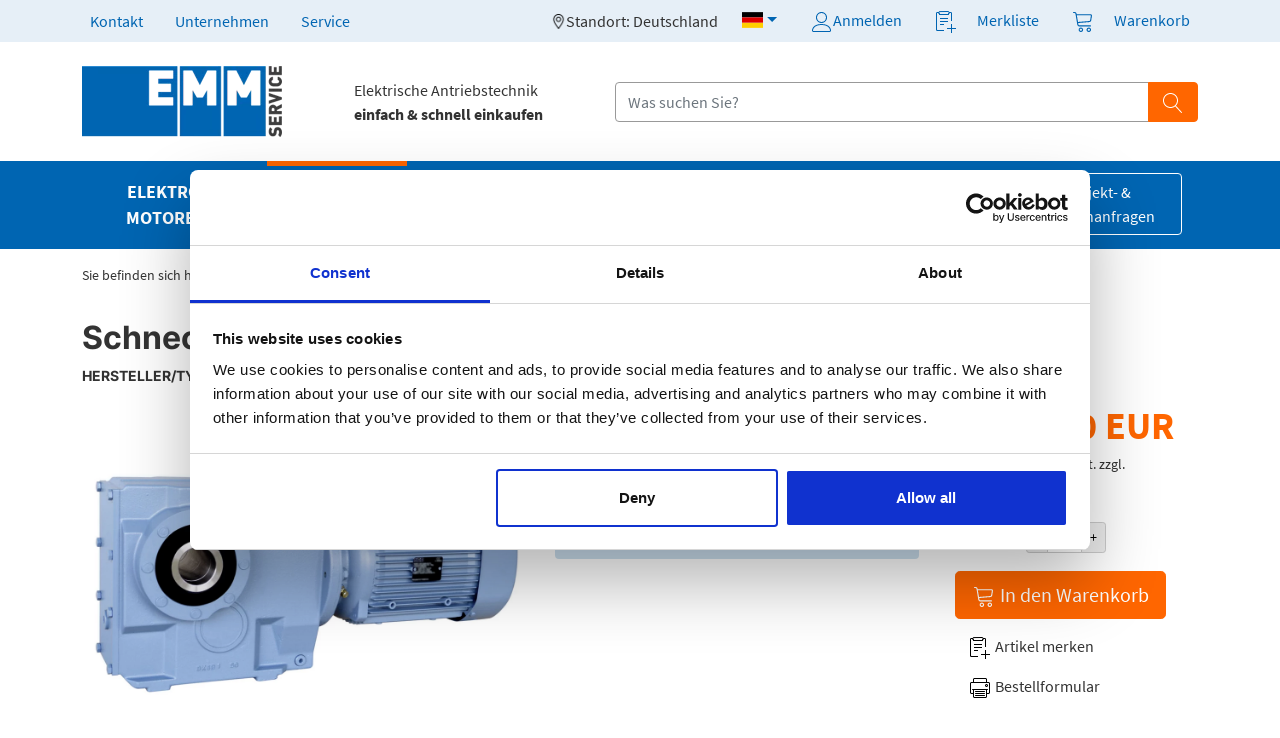

--- FILE ---
content_type: text/html;charset=ISO-8859-1
request_url: https://www.elektromotorenmarkt.de/elektromotoren/ShopDetailPage.shtml?produktsku=15719
body_size: 35992
content:



































<!DOCTYPE html>

<html lang="de-DE">
    <head>
       
        
        
                   
        <script type="application/ld+json">
        {
          "@context" : "http://schema.org",
          "@type" : "Product",
          "name" : "Schneckengetriebemotor",
          "sku" : "15719",
          "mpn" : "",
          "image" : "https://www.elektromotorenmarkt.de/elektromotoren/15719.bild?PSKU=15719&scale=true2",
          "description" : "KEB, S42A DM90LB4,Spannung: siehe ausgewählte Konfiguration, Wirkungsgradklasse: IE3 (Premium Efficiency), Wirkungsgrad bei 100% Nennlast: 85,3%, Nennstrom (bei Standardspannung): 5,80/3,35A, Bemessungsleistung: 1,5kW, Abtriebsdrehzahl: 55U/min, Abtriebsmoment: 235Nm, Übersetzungsverhältnis i: 26,59, Getriebebeiwert cG: 4,80, Schutzart: siehe ausgewählte Konfiguration, Isolationsklasse: F, Betriebsart: S1 (Dauerbetrieb), Farbe: siehe ausgewählte Konfiguration, Gehäuse: Grauguss, ",
          "brand" : {
            "@type" : "Brand",
            "name" : "KEB",
            "logo" : "https://www.elektromotorenmarkt.de/CMS-SYS/LOGOS/HEAD/logo_25.png"
          },
          "offers" : {
            "@type" : "Offer",
            "priceCurrency": "EUR",
            "url" : "https://www.elektromotorenmarkt.de/elektromotoren/pd_15719",
            "availability" : "http://schema.org/InStock",
            "price" : "1646.96 "
          }
        }


        </script> 
        <script type="application/ld+json">
            {
              "@context": "https://schema.org",
              "@type": "BreadcrumbList",
              "itemListElement": [{
                "@type": "ListItem",
                "position": 1,
                "name": "mit Drehstrommotor",
                "item": "https://www.elektromotorenmarkt.de/elektromotoren/224/cat.html"
              },{
                "@type": "ListItem",
                "position": 2,
                "name": "Schneckengetriebe",
                "item": "https://www.elektromotorenmarkt.de/elektromotoren/101/cat.html"

              }]
            }
            </script>
  
        
        
    
      
     
     
      
     
    <script type="application/ld+json">
    {   
        
        "@context": "https://schema.org",
      "@type": "FAQPage",
      "mainEntity": [{
        "@type": "Question",
        "name": "Gibt es einen Mindestbestellwert ? ",
        "acceptedAnswer": {
          "@type": "Answer",
          "text": "Der Mindestbestellwert fuer Lieferungen betraegt 25,00 EUR.Wird dieser Betrag nicht erreicht, berechnen wir Ihnen einen Mindermengenzuschlag in Hoehe des Differenzbetrages. "
        }
      }, {
        "@type": "Question",
        "name": "Kann ich auch als Privatkunde bestellen ? ",
        "acceptedAnswer": {
          "@type": "Answer",
          "text": "Ja"
        }
      
    
        }]
    }

 </script>    
 
        <title>KEB S42A DM90LB4 - Schneckengetriebe mit Drehstrommotor  ++ EMM</title>
        <META name="Description" content="KEB S42A DM90LB4 - Schneckengetriebe - Sofort verfügbare Elektromotoren und Antriebskomponenten. Individuelle Rabattvergabe für Geschäftskunden. Zahlung auf Rechnung möglich. - Getriebemotoren">
        <META name="Keywords" content="Schneckengetriebe, Getriebemotoren, S42A DM90LB4, KEB, Schneckengetriebemotor, Elektromotoren, Normmotoren, Motorschutzschalter, Drehstrommotoren, Frequenzumrichter">
        
        
        <META name="Robots" content="INDEX,FOLLOW,NOODP">
        
        <META name="Author" content="Frank Sowa">
        <META name="Language" content="DE">
        <META http-equiv="content-type" content="text/html; charset=iso-8859-1">
        <meta name="google-site-verification" content="A9rLY5wbXCedSWKQGaiScG9A2gBjNbnz-oIaYANhRGM">
      
    

       
    
     
        

              
      
     


   

<script type="text/javascript">






    
window.dataLayer = window.dataLayer || [];    
dataLayer.push({
  'event': 'view_item',
  'value': 1602.93,
  'items' : [{
    'id': '15719',
    'google_business_vertical': 'retail'
  }]
});

    






</script>
<!-- Google Tag Manager -->
<script  data-cookieconsent="ignore">(function(w,d,s,l,i){w[l]=w[l]||[];w[l].push({'gtm.start':
new Date().getTime(),event:'gtm.js'});var f=d.getElementsByTagName(s)[0],
j=d.createElement(s),dl=l!='dataLayer'?'&l='+l:'';j.async=true;j.src=
'https://www.googletagmanager.com/gtm.js?id='+i+dl;f.parentNode.insertBefore(j,f);
})(window,document,'script','dataLayer','GTM-MPCTMXB');</script>
<!-- End Google Tag Manager -->

    <!-- Google Tag Manager (noscript) -->
<noscript><iframe src="https://www.googletagmanager.com/ns.html?id=GTM-MPCTMXB"
height="0" width="0" style="display:none;visibility:hidden"></iframe></noscript>
<!-- End Google Tag Manager (noscript) -->



 



  


        <script  type="text/javascript" src="/elektromotoren/assets/js/jquery-3.6.0.min.js"></script>

      

        
            <link rel="stylesheet" href="/CMS-SYS/js-lib/jquery-ui.css">
            <script src="/CMS-SYS/js-lib/jquery-ui.js"></script>
              
        <script type="text/javascript">
        /* var jq = jQuery.noConflict();*/
        
        var iframeLoadCount = 0;
        function autoresize_frame(name) {
                var framefenster = document.getElementById(name);
                
                iframeLoadCount ++;
                if (iframeLoadCount <= 1) {
                   framefenster.contentWindow.location.reload();
                  //console.log("reload()");
                }
                
                 jQuery(document).ready(function(){ 
                    jQuery(framefenster).css("height",jQuery(framefenster).contents().find("html").css("height"));
                 });
        }
        
        
        
   
        
 
      
      // bei esc und click suche schliessen
     jQuery(document).ready(function(){ 
        var notH = 0;
      jQuery('#search-results').on('mouseover',function(){
          notH = 1;
      });
      jQuery('#search-results').on('mouseout',function(){
          notH=0;
      });


      jQuery(document).on('mousedown keydown', function( e ){
        if(!notH || e.which==27)  { 
            jQuery('#search-results').addClass('invisible');
        }
      });



      });
            
        

        function runSearch(){
            
           
            var svalue = jQuery("#search-field").val();
     
            // var svalue = jQuerydocument.simpsearch.query.value;
           if(svalue.length < 3){
                //alert("Bitte mindestens 3 Zeichen angeben");
                jQuery(document).ready(function() { 
                    jQuery("#fehlermeldung3z-modal").modal('show');
                });
                
            }else{
                
            
                var url ='/elektromotoren/FuzzyShopSearch.shtml';
                // console.log(url);
                url = url + '?query='+svalue;
                // console.log(url);
                window.location.href = url;
            }
          

        }

  
         jQuery(document).ready(function(){
             $(document).ready(function(){ $.ajax( {url:"/elektromotoren/Basket1Header.shtml?ajaxziel=jquery",
                  data: {source:"header"},
                  method:"POST",
                  mimeType:"text/plain; charset=ISO-8859-1",
                  cache:false,
                  contentType:"application/x-www-form-urlencoded; charset=UTF-8",
                  dataType: "text"}).done(function( data ) {
$("#wk_inc").html(data);
$("#wk_inc_mobile").html(data);
              });});
          });
        
        var searchTimeout;
        
     
        
        jQuery(document).ajaxComplete(function() {
                    jQuery(document).ready(function(){
                        jQuery("#searchButtonIconSpin").hide();
                        jQuery("#searchButtonIconNorm").show();
                    });
        });
        
        function formAutocomplete(event) {
           
          var keyCode = event.keyCode;
          jQuery(document).ready(function() { 
                  
          });
          if(keyCode == 13){
              runSearch();
          }
        if(keyCode != 27){
             if(jQuery("#search-field").val().length > 3){
                jQuery(document).ready(function(){
                             jQuery("#searchButtonIconNorm").hide();
                             jQuery("#searchButtonIconSpin").show();
                        });

                // placeSearchDiv();
                if(searchTimeout)
                {
                        clearTimeout(searchTimeout);
                }

                searchTimeout = setTimeout(function()
                {
                   var svalue = jQuery("#search-field").val();
                    $(document).ready(function(){ $.ajax( {url:"/elektromotoren/SearchCompleter.shtml?ajaxziel=jquery",
                  data: {query:svalue},
                  method:"POST",
                  mimeType:"text/plain; charset=ISO-8859-1",
                  cache:false,
                  contentType:"application/x-www-form-urlencoded; charset=UTF-8",
                  dataType: "text"}).done(function( data ) {
$("#search-results").html(data);
              });});
                   //jQuery("#auto1_ts").show();
                  jQuery('#search-results').removeClass('invisible');



                 }, 600);
                 }

         }   
        }
        
           function loadscriptInAjax(inc_name){
                                /* zum aktualisieren der WK Positionsanzahl / ruft Script in AjaxContent auf. */
                                var searchTimeout2;

                                if(searchTimeout2)
                                {
                                    clearTimeout(searchTimeout2);
                                }

                                searchTimeout2 = setTimeout(function()
                                {

                                    var arr = document.getElementById(inc_name).getElementsByTagName('script');
                                    for (var n = 0; n < arr.length; n++){
                                        // alert(arr[n].innerHTML);
                                        eval(arr[n].innerHTML);//run script inside div
                                    }

                                }, 700);                              

                             
                            }
                               
        </script>

    <meta name="viewport" content="width=device-width, initial-scale=1"/>
    <link href="/elektromotoren/assets/fonts/font.css" rel="stylesheet"/>
    <link href="/elektromotoren/assets/css/bootstrap/custom.css" rel="stylesheet"/>
    <link href="/elektromotoren/assets/css/pp.css" rel="stylesheet"/>
    <link rel="manifest" href="manifest.webmanifest" crossorigin="use-credentials"/> 
    <link href="/elektromotoren/assets/css/slick.css" rel="stylesheet"/>
    <link href="/elektromotoren/assets/css/slick-theme.css" rel="stylesheet"/>
    <link rel="apple-touch-icon" sizes="180x180" href="/elektromotoren/assets/img/web/icon-180x180_ios.png"/> 
    <link rel="apple-touch-icon" sizes="152x152" href="/elektromotoren/assets/img/web/icon-152x152_ios.png"/> 

    
    <link rel="alternate" hreflang="x-default" href="https://www.elektromotorenmarkt.de/elektromotoren/ShopDetailPage.shtml?produktsku=15719"/>
    <link rel="alternate" hreflang="de-DE" href="https://www.elektromotorenmarkt.de/elektromotoren/ShopDetailPage.shtml?produktsku=15719"/>
    <link rel="alternate" hreflang="de-AT" href="https://www.elektromotorenmarkt.de/elektromotoren/ShopDetailPage.shtml?produktsku=15719"/>
    <link rel="alternate" hreflang="en-GB" href="https://www.elektromotorenmarkt.de/elektromotoren/en/ShopDetailPage.shtml?produktsku=15719"/>
    <link rel="alternate" hreflang="fr-FR" href="https://www.elektromotorenmarkt.de/elektromotoren/fr/ShopDetailPage.shtml?produktsku=15719"/>
    <link rel="alternate" hreflang="fr-LU" href="https://www.elektromotorenmarkt.de/elektromotoren/fr/ShopDetailPage.shtml?produktsku=15719"/>
    <link rel="alternate" hreflang="es-ES" href="https://www.elektromotorenmarkt.de/elektromotoren/es/ShopDetailPage.shtml?produktsku=15719"/>
    <link rel="alternate" hreflang="it-IT" href="https://www.elektromotorenmarkt.de/elektromotoren/it/ShopDetailPage.shtml?produktsku=15719"/>
    <link rel="alternate" hreflang="pl-PL" href="https://www.elektromotorenmarkt.de/elektromotoren/pl/ShopDetailPage.shtml?produktsku=15719"/>
    <link rel="alternate" hreflang="hu-HU" href="https://www.elektromotorenmarkt.de/elektromotoren/hu/ShopDetailPage.shtml?produktsku=15719"/>
    <link rel="alternate" hreflang="nl-NL" href="https://www.elektromotorenmarkt.de/elektromotoren/nl/ShopDetailPage.shtml?produktsku=15719"/>

    
    
    
    <link rel="canonical" href="https://www.elektromotorenmarkt.de/elektromotoren/ShopDetailPage.shtml?produktsku=15719" />
    
   
    
    
    
  
    <link rel="stylesheet" href="https://cdn.jsdelivr.net/gh/lipis/flag-icons@7.0.0/css/flag-icons.min.css"/>
    
   <style>
                  
input[type="radio"].langselect
{
  display: none;
}

input[type="radio"].langselect+label {
  appearance: none;
  cursor: pointer;
  display: inline-block;
  padding-left: 34px;
  position: relative;
  vertical-align: middle;
}

input[type="radio"].langselect:checked+label {
  backface-visibility: hidden;
  animation: checked 200ms ease 1;
}

input[type="radio"].langselect+label:before {
  background: none repeat scroll 0 0 rgba(0, 0, 0, 0);
  border-radius: 100% 100% 100% 100%;
  content: " ";
  height: 7px;
  left: 12px;
  position: absolute;
  top: 6px;
  width: 7px;
}

input[type="radio"].langselect+label:hover:before {
  background: none repeat scroll 0 0 rgba(0, 0, 0, 0.5);
}

 input[type="radio"].langselect:checked+label:before {
  background: none repeat scroll 0 0 rgba(0, 0, 0, 1);
}



input[type="radio"].langselect+label:after {
  border: 1px solid #999;
  border-radius: 100% 100% 100% 100%;
  content: " ";
  height: 15px;
  left: 8px;
  position: absolute;
  top: 2px;
  width: 15px;
}

input[type="radio"].langselect:checked+label:after {
  border-color: rgba(0, 0, 0, 1);
}
            
              </style>
</head>

    <body id="mainbody">
         
        
        
        
        
   
    


 

<div class="modal" tabindex="-1" id="hersteller-extern">
    <div class="modal-dialog">
        <div class="modal-content">
            <div class="modal-header p-2">
                <button type="button" class="btn-close d-none d-md-block" data-bs-dismiss="modal" aria-label="Close"></button>
            </div>
            <div class="modal-body modal-xl">
                <div class="container-fluid d-none d-md-block">
                    <div class="row">
                        <div class="col">
                            <h4>Hinweis</h4>
                            <p> Sie sehen ausschließlich Produkte des Herstellers </p>

                            <p>Sie können diese Einschränkung im Menüpunkt - Hersteller - Ändern.</p>
                        </div><!-- comment -->
                    </div>
                </div>
                    <div class="container-fluid d-block d-md-none d-sm-block">
                    <div class="row">
                        <div class="col">
                            <h4>Hinweis</h4>
                            <p>In der mobilen Version kann der Katalog nicht auf den Hersteller  eingeschränkt werden.</p>

                            <a class="btn btn-primary" href="/elektromotoren/HerstellerShop.shtml?hid=-1">Alle Hersteller anzeigen</a>
                        </div><!-- comment -->
                    </div>
                </div>         
                            


            </div>
        </div>
    </div>
</div>        

        
    
        

        
  <nav class="navbar navbar-expand-lg navbar-light bg-light pp-expand-on-hover">
      <div class="container" >
        <div class="collapse navbar-collapse" id="top-menu">
          <ul class="navbar-nav me-auto">
            <li class="nav-item me-md-1 me-lg-3">
              <a class="nav-link" href="/elektromotoren/Kontakt.shtml">Kontakt</a>
            </li>
            <li class="nav-item me-md-1 me-lg-3 dropdown dropdown-on-hover">
              <a class="nav-link" href="#">Unternehmen</a>
              
                  <div class="dropdown-menu pp-boxed">
                <div class="container bg-light p-3">
                  <div class="row">
                    <div class="col">
                      <ul class="list-unstyled text-nowrap pp-list-spaced">
                            <li><a class="hover-item"  href="/elektromotoren/Unternehmen.shtml">Über uns</a></li>
                            <li><a class="hover-item"  href="/elektromotoren/CMS.shtml?CATEGORY=JOBS&FILENAME=jobs.html">Stellenangebote</a></li>

                      </ul><!-- comment -->
                    </div><!-- comment -->
                  </div>
                </div>
                  </div>
              
            </li>
            <li class="nav-item me-md-1 me-lg-3">
              <a class="nav-link" href="/elektromotoren/Service.shtml">Service</a>
            </li>
          </ul>
          <img  style="width: 15px; height: 15px; vertical-align: middle;" src="/elektromotoren/assets/location.png.webp"/>Standort: Deutschland
            
          <ul class="navbar-nav">
           
              
      <li class="nav-item dropdown dropdown-on-hover ms-3">
          <a class="nav-link dropdown-toggle" href="#" id="navbarDarkDropdownMenuLink" role="button" data-bs-toggle="dropdown" aria-expanded="false">
              <span class="fi fi-de"/>
              
          </a>
          <div class="dropdown-menu pp-boxed fixed-width-300">
              <div class=" container-fluid">
                   <div class="row bg-light p-3">
                  <div class="col">
                      <div class="centered">
                      <strong>Sprache</strong>


                          <div class="overflow-auto" style="display: flex;    flex-direction: column; height: 170px; padding-top: 4px;">


                                                
                                                    <div class="mb-2" id="SDE" style="order: 1;">
                                                        <input onclick="window.location.href='/elektromotoren/de/Elektromotor-Start2.shtml';"   checked   value="" class="langselect" type="radio" name="language" id="lang_chk"><label class="" for="lang_chk">&nbsp; <a  style="color:#0065B2;" href="/elektromotoren/de/Elektromotor-Start2.shtml">Deutsch - DE</a></label>
                                                    </div>

                                                    <div class="mb-2" id="SEN" style="order: 99;">
                                                        <input  onclick="window.location.href='/elektromotoren/en/Elektromotor-Start2.shtml';"    value="" class="langselect" type="radio" name="language" id="lang_chk_en"><label class="" for="lang_chk_en">&nbsp; <a  style=" color: #0065B2;" href="/elektromotoren/en/Elektromotor-Start2.shtml">English - EN</a></label>
                                                    </div>
                                                    <div class="mb-2" id="SFR" style="order: 99;">
                                                        <input onclick="window.location.href='/elektromotoren/fr/Elektromotor-Start2.shtml';"    value="" class="langselect" type="radio" name="language" id="lang_chk_fr"><label class="" for="lang_chk_fr">&nbsp; <a  style=" color: #0065B2;" href="/elektromotoren/fr/Elektromotor-Start2.shtml">Français - FR</a></label>
                                                    </div>                      
                                                    <div class="mb-2" id="SIT"style="order: 99;" >
                                                        <input onclick="window.location.href='/elektromotoren/it/Elektromotor-Start2.shtml';"    value="" class="langselect" type="radio" name="language" id="lang_chk_it"><label class="" for="lang_chk_it">&nbsp; <a  style=" color: #0065B2;" href="/elektromotoren/it/Elektromotor-Start2.shtml">Italiano - IT</a></label>
                                                    </div>                      

                                                    <div class="mb-2" id="SES" style="order: 99;">
                                                        <input onclick="window.location.href='/elektromotoren/es/Elektromotor-Start2.shtml';"    value="" class="langselect" type="radio" name="language" id="lang_chk_es"><label class="" for="lang_chk_es">&nbsp; <a  style=" color: #0065B2;" href="/elektromotoren/es/Elektromotor-Start2.shtml">Español - ES</a></label>
                                                    </div>                      
                                                    <div id="SPL" class="mb-2" style="order: 99;">
                                                        <input onclick="window.location.href='/elektromotoren/pl/Elektromotor-Start2.shtml';"    value="" class="langselect" type="radio" name="language" id="lang_chk_pl"><label class="" for="lang_chk_pl">&nbsp; <a  style=" color: #0065B2;" href="/elektromotoren/pl/Elektromotor-Start2.shtml">Polski - PL</a></label>
                                                    </div>                   
                                                    <div class="mb-2" id="SNL" style="order: 99;">
                                                        <input onclick="window.location.href='/elektromotoren/nl/Elektromotor-Start2.shtml';"    value="" class="langselect" type="radio" name="language" id="lang_chk_nl"><label class="" for="lang_chk_nl">&nbsp; <a  style=" color: #0065B2;" href="/elektromotoren/nl/Elektromotor-Start2.shtml">Nederlands - NL</a></label>
                                                    </div>                     
                                                    
                                                    <div class="mb-2" id="SHU" style="order: 99;">
                                                        <input onclick="window.location.href='/elektromotoren/hu/Elektromotor-Start2.shtml';"    value="" class="langselect" type="radio" name="language" id="lang_chk_hu"><label class="" for="lang_chk_hu">&nbsp; <a  style=" color: #0065B2;" href="/elektromotoren/hu/Elektromotor-Start2.shtml">Magyar - HU</a></label>
                                                    </div>                    
                          </div>
                      
                      <strong>Standort</strong>
                                                <div class="mt-2 mb-2">
                                                    <a  style="color:#0065B2;" href="/elektromotoren/ChangeRegion.shtml">Deutschland - ändern</a>
                                                </div>
                      
                      </div>
                      </div>
                   </div>   
              </div>
          </div>
         
        </li>
  
       

            

            <!-- Top Menu Anmelden -->
            <li class="nav-item dropdown dropdown-on-hover ms-3">
             <a class="nav-link" href="#" role="button" data-bs-toggle="dropdown" id="login-top-menu">
                <img src="/elektromotoren/assets/img/icons/user.svg" class="pp-filter-blue">Anmelden
              </a>

              <div class="dropdown-menu pp-boxed fixed-width-300">
                <div class="container-fluid">
                  <div class="row bg-light p-3">
                    <div class="col">
                        
                      <h4>Anmelden</h4>
                       <form method="post" name="lform" action="/elektromotoren/Login.shtml">
                        <div class="mb-2">
                            <input name="username" type="text" class="form-control" placeholder="Benutzername">
                        </div>
                        <div class="mb-2">
                            <input name="pw" type="password" class="form-control" placeholder="Passwort">
                        </div>
                          <a href="/elektromotoren/KennwortVergessen.shtml">Passwort vergessen?</a>
                        <div class="text-center mt-3">
                          <button type="submit" class="btn btn-primary w-75">
                            Jetzt anmelden
                          </button>
                        </div>
                      </form>
                    </div>
                  </div>
                  <div class="row">
                    <div class="col p-3 bg-blue-light">
                      Ich bin Neukunde<br/>
                      <a href="/elektromotoren/ViewRegistration.shtml" class="text-nowrap">Jetzt kostenlos registrieren</a>
                    </div>
                  </div>
                </div>
              </div>
                    
             
            </li>

            

            <!-- Top Menu Merkliste -->
            <li class="nav-item ms-3">
              <a class="nav-link" href="/elektromotoren/ShowMerkzettel.shtml">
                                  <span class="position-relative">

                    <img src="/elektromotoren/assets/img/icons/list.svg" class="pp-filter-blue">
                    
                    <span class="position-absolute top-50 start-100 translate-middle badge rounded-pill bg-primary d-none" id="mzlink_desktop">
                    0
                    </span>
                    
                    
                                  </span>
                                  <span class="ps-3" >
                                      Merkliste
                                  </span>
              </a>
            </li>

            <!-- Top Menu Warenkorb -->
            <li class="nav-item dropdown dropdown-on-hover ms-3">
              <a class="nav-link" href="/elektromotoren/Basket1.shtml" role="button" data-bs-toggle="dropdown" id="warenkorb-top-menu">
                <span class="position-relative">
                  <img src="/elektromotoren/assets/img/icons/cart.svg" class="pp-filter-blue">
                  <span class="position-absolute top-50 start-100 translate-middle badge rounded-pill bg-primary d-none" id="wkbutton_tag">
                    
                    0
                      
                    <span class="visually-hidden">0 Artikel</span>
                    
                  </span>
                </span>
                  
                  <span class="ps-3" onclick="window.location.replace('/elektromotoren/Basket1.shtml')" >
                    Warenkorb
                </span>
              </a>

              <div class="dropdown-menu pp-boxed dropdown-menu-end fixed-width-600">
                <div class="container bg-light p-3">
                  <div class="row">
                       
                      <div class="col"  id="wk_inc">
                          
                     
                      
                    </div>
                  </div>
                </div>
              </div>
                   
                  
                  
            </li>
          </ul>
        </div>
      </div>
    </nav>

    <!-- Logo, Claim, Suchfeld-->
    <div class="container-lg my-md-4 my-3" >
      <div class="row align-items-center">
        <div class="col-sm-auto col-5">
            <a href="/elektromotoren/Elektromotor-Start2.shtml"><img width="200" height="71" src="/elektromotoren/assets/img/logos/EMM-logo_600x214.png.webp" class="img-fluid"></a>
        </div>
        <div class="col-auto mx-lg-5 claim">
          Elektrische Antriebstechnik
          <br/>
          <strong>einfach & schnell einkaufen</strong>
        </div>
        
            
            
            
        <div class="col-lg col-12 mt-lg-0 mt-3">

          <div class="row">
            <div class="col pp-searchbox">
              <div class="input-group">
                  
                 
                <input name="query" type="text" class="form-control" placeholder="Was suchen Sie?" aria-label="Suchfeld" id="search-field" onkeyup="formAutocomplete(event);"  autocomplete="off">

                
                <button class="btn btn-primary" type="button">
                    <img width="24" height="24" src="/elektromotoren/assets/img/icons/magnifier.svg" class="img-fluid pp-filter-white" id="searchButtonIconNorm">
                   <span class="spinner-border spinner-border-sm" id="searchButtonIconSpin" style="display:none;"></span>
                </button>
              </div>
            </div>
          </div>

          <!-- Suchergebnisse -->
          <div class="row position-relative invisible" id="search-results">
            
              
      
            
            
            
            
            
            
          </div>
        </div>
      </div>
    </div>

                
                
                <style>
                    #navbarmain .list-unstyled a {
                        font-size:0.95rem !important;
                    }
                     #navbarmain .pp-overline {
                        font-size:0.95rem !important;
                    }
                </style>           
    <!-- Main Menu Desktop, Tablet -->
    <nav class="navbar navbar-expand bg-blue d-none d-lg-block pp-main-nav">
      <div class="container" >
          <div class="collapse navbar-collapse" id="navbarmain">
          <ul class="navbar-nav me-auto">
            <li class="nav-item text-center dropdown-on-hover">
              <a class="nav-link  text-white  " href="#" role="button" data-bs-toggle="dropdown">
                Elektro&shy;motoren
              </a>
              <div class="dropdown-menu start-0 end-0 pp-boxed bg-light" >
                <div class="container py-4">
                  <div class="row">
                      
                      
                      
                        <div class="col"><div class="pp-overline my-1">Drehstrommotoren</div>
<ul class="list-unstyled pp-list-spaced pp-menu-list"><li><a href="/elektromotoren/BrowseCatalog__Standardmotoren-IE2,-IE3,-IE4.shtml?catsku=91">Standardmotoren IE2, IE3, IE4</a></li><li><a href="/elektromotoren/BrowseCatalog__Standardmotoren-IE2,-IE3,-erhoehte-Leistung.shtml?catsku=92">Standardmotoren IE2, IE3, erhöhte Leistung</a></li><li><a href="/elektromotoren/BrowseCatalog__Standardmotoren,-2-und-3-Drehzahlen,-polumschaltbar.shtml?catsku=93">Standardmotoren, 2 und 3 Drehzahlen, polumschaltbar</a></li><li><a href="/elektromotoren/BrowseCatalog__Standardmotoren,-Ex-Ausfuehrung.shtml?catsku=94">Standardmotoren, Ex-Ausführung</a></li><li><a href="/elektromotoren/BrowseCatalog__Bremsmotoren.shtml?catsku=215">Bremsmotoren</a></li></ul></div><div class="col"><div class="pp-overline my-1">Einphasenmotoren</div>
<ul class="list-unstyled pp-list-spaced pp-menu-list"><li><a href="/elektromotoren/BrowseCatalog__mit-Betriebskondensator.shtml?catsku=95">mit Betriebskondensator</a></li><li><a href="/elektromotoren/BrowseCatalog__mit-Betriebs----Anlaufkondensator.shtml?catsku=97">mit Betriebs- + Anlaufkondensator</a></li></ul></div><div class="col"><div class="pp-overline my-1">Ersatzteile und Zubehör</div>
<ul class="list-unstyled pp-list-spaced pp-menu-list"><li><a href="/elektromotoren/BrowseCatalog__Ersatzteile-ecodrives.shtml?catsku=1395">Ersatzteile ecodrives</a></li><li><a href="/elektromotoren/BrowseCatalog__Ersatzteile-RAEL-RL-Serie.shtml?catsku=1310">Ersatzteile RAEL RL-Serie</a></li><li><a href="/elektromotoren/BrowseCatalog__Ersatzteile-M-G-M--Bremsmotoren.shtml?catsku=1270">Ersatzteile M.G.M. Bremsmotoren</a></li><li><a href="/elektromotoren/BrowseCatalog__Ersatzteile-VEM-Standardmotoren.shtml?catsku=970">Ersatzteile VEM Standardmotoren</a></li><li><a href="/elektromotoren/BrowseCatalog__Fremdluefter.shtml?catsku=1265">Fremdlüfter</a></li><li><a href="/elektromotoren/BrowseCatalog__Motorbefestigungen.shtml?catsku=735">Motorbefestigungen</a></li></ul></div> 
                      
                      
                      
                  </div>
                </div>
              </div>
            </li>
<li class="nav-item text-center dropdown-on-hover">
                          <a class="nav-link  text-white  active" href="#" role="button" data-bs-toggle="dropdown">Getriebe&shy;motoren</a>
              <div class="dropdown-menu start-0 end-0 pp-boxed bg-light" >
                <div class="container py-4">
                  <div class="row">
                      
                      
                      
                        <div class="col"><div class="pp-overline my-1">Stirnradgetriebe</div>
<ul class="list-unstyled pp-list-spaced pp-menu-list"><li><a href="/elektromotoren/BrowseCatalog__mit-Drehstrommotor.shtml?catsku=870">mit Drehstrommotor</a></li><li><a href="/elektromotoren/BrowseCatalog__solo-(ohne-Motor).shtml?catsku=1245">solo (ohne Motor)</a></li></ul></div><div class="col"><div class="pp-overline my-1">Schneckengetriebe</div>
<ul class="list-unstyled pp-list-spaced pp-menu-list"><li><a href="/elektromotoren/BrowseCatalog__mit-Drehstrommotor.shtml?catsku=224">mit Drehstrommotor</a></li><li><a href="/elektromotoren/BrowseCatalog__solo-(ohne-Motor).shtml?catsku=226">solo (ohne Motor)</a></li></ul></div><div class="col"><div class="pp-overline my-1">Kegelradgetriebe</div>
<ul class="list-unstyled pp-list-spaced pp-menu-list"><li><a href="/elektromotoren/BrowseCatalog__mit-Drehstrommotor.shtml?catsku=1000">mit Drehstrommotor</a></li></ul></div><div class="col"><div class="pp-overline my-1">Flachgetriebe</div>
<ul class="list-unstyled pp-list-spaced pp-menu-list"><li><a href="/elektromotoren/BrowseCatalog__mit-Drehstrommotor.shtml?catsku=1010">mit Drehstrommotor</a></li></ul></div><div class="col"><div class="pp-overline my-1">Ersatzteile</div>
<ul class="list-unstyled pp-list-spaced pp-menu-list"><li><a href="/elektromotoren/BrowseCatalog__Ersatzteile-HYDRO-MEC.shtml?catsku=1221">Ersatzteile HYDRO-MEC</a></li></ul></div> 
                      
                      
                      
                  </div>
                </div>
              </div>
              
              
            </li>
            <li class="nav-item text-center dropdown-on-hover">
                          <a class="nav-link  text-white  " href="#" role="button" data-bs-toggle="dropdown">Umrichter + Sanftstarter</a>
                <div class="dropdown-menu start-0 end-0 pp-boxed bg-light" >
                <div class="container py-4">
                  <div class="row">
                        <div class="col"><div class="pp-overline my-1">Frequenzumrichter</div>
<ul class="list-unstyled pp-list-spaced pp-menu-list"><li><a href="/elektromotoren/BrowseCatalog__Frequenzumrichter-fuer-Drehstrommotoren.shtml?catsku=103">Frequenzumrichter für Drehstrommotoren</a></li><li><a href="/elektromotoren/BrowseCatalog__Zubehoer-Frequenzumrichter.shtml?catsku=1175">Zubehör Frequenzumrichter</a></li></ul></div><div class="col"><div class="pp-overline my-1">Sanftstarter</div>
<ul class="list-unstyled pp-list-spaced pp-menu-list"><li><a href="/elektromotoren/BrowseCatalog__Sanftstarter-fuer-Dreh--und-Wechselstrommotoren.shtml?catsku=770">Sanftstarter für Dreh- und Wechselstrommotoren</a></li><li><a href="/elektromotoren/BrowseCatalog__Zubehoer-Sanftstarter.shtml?catsku=1300">Zubehör Sanftstarter</a></li></ul></div><div class="col"><div class="pp-overline my-1">Bremsgeräte</div>
<ul class="list-unstyled pp-list-spaced pp-menu-list"><li><a href="/elektromotoren/BrowseCatalog__Bremsgeraete-fuer-Dreh--und-Wechselstrommotoren.shtml?catsku=785">Bremsgeräte für Dreh- und Wechselstrommotoren</a></li></ul></div> 
                  </div>
                </div>
              </div>
              
              
            </li>
            <li class="nav-item text-center dropdown-on-hover">
              <a class="nav-link  text-white  " href="#" role="button" data-bs-toggle="dropdown">Steuerungs&shy;technik</a>
               <div class="dropdown-menu start-0 end-0 pp-boxed bg-light" >
                <div class="container py-4">
                  <div class="row">
                        <div class="col"><div class="pp-overline my-1">Speicherprogrammierbare Steuerungen</div>
<ul class="list-unstyled pp-list-spaced pp-menu-list"><li><a href="/elektromotoren/BrowseCatalog__Zentralbaugruppen-(CPU).shtml?catsku=1320">Zentralbaugruppen (CPU)</a></li><li><a href="/elektromotoren/BrowseCatalog__Erweiterungsmodule.shtml?catsku=1335">Erweiterungsmodule</a></li></ul></div><div class="col"><div class="pp-overline my-1">Schaltgeräte</div>
<ul class="list-unstyled pp-list-spaced pp-menu-list"><li><a href="/elektromotoren/BrowseCatalog__Motorschalter,-diverse-Funktionen.shtml?catsku=975">Motorschalter, diverse Funktionen</a></li><li><a href="/elektromotoren/BrowseCatalog__Thermistor-Motorschutz-Auswertegeraet.shtml?catsku=985">Thermistor-Motorschutz-Auswertegerät</a></li><li><a href="/elektromotoren/BrowseCatalog__Motorschutzschalter.shtml?catsku=223">Motorschutzschalter</a></li><li><a href="/elektromotoren/BrowseCatalog__Zubehoer-fuer-Motorschutzschalter.shtml?catsku=885">Zubehör für Motorschutzschalter</a></li></ul></div> 
                  </div>
                </div>
              </div>
            </li>
            
            
            
            
            <li>
              <div class="py-3 h-100">
                <div class="nav-sep h-100"></div>
              </div>
            </li>
            <li class="nav-item text-center dropdown-on-hover">
              <a class="nav-link text-white d-flex flex-md-wrap flex-lg-nowrap align-items-center" href="#" role="button" data-bs-toggle="dropdown">
                Hersteller
                
              </a>

              <!-- Untermenu Hersteller -->
              <div class="dropdown-menu start-0 end-0 pp-boxed bg-light">
                <div class="container py-4">
                  
                    
                    
                     <div class="row gy-4">
                    <div class="col-2">
                      <a href="/elektromotoren/HerstellerShop.shtml?hid=26&marke=Eaton">
                        <img alt="Eaton" src="/elektromotoren/assets/img/hersteller/logo_eaton.png" class="img-fluid img-thumbnail">
                      </a>
                    </div>
                    <div class="col-2">
                      <a href="/elektromotoren/HerstellerShop.shtml?hid=10&marke=Ecodrives">
                        <img alt="ecodrives" src="/elektromotoren/assets/img/hersteller/logo_ecodrives.png" class="img-fluid img-thumbnail">
                      </a>
                    </div>
                         <div class="col-2">
                      <a href="/elektromotoren/HerstellerShop.shtml?hid=16&marke=Hydro-mec">
                        <img alt="Hydromec" src="/elektromotoren/assets/img/hersteller/logo_hydro-mec.png" class="img-fluid img-thumbnail">
                      </a>
                    </div>
                    <div class="col-2">
                      <a href="/elektromotoren/HerstellerShop.shtml?hid=15&marke=Hitachi">
                        <img alt="Hitachi" src="/elektromotoren/assets/img/hersteller/logo_hitachi.png" class="img-fluid img-thumbnail">
                      </a>
                    </div>
                    <div class="col-2">
                      <a href="/elektromotoren/HerstellerShop.shtml?hid=25&marke=KEB">
                        <img alt="KEB" src="/elektromotoren/assets/img/hersteller/logo_keb.png" class="img-fluid img-thumbnail">
                      </a>
                    </div>
                     <div class="col-2">
                      <a href="/elektromotoren/HerstellerShop.shtml?hid=31&marke=MGM">
                        <img alt="MGM" src="/elektromotoren/assets/img/hersteller/logo_mgm.png" class="img-fluid img-thumbnail">
                      </a>
                    </div>
                    <div class="col-2">
                      <a href="/elektromotoren/HerstellerShop.shtml?hid=24&marke=Mitsubishi">
                          <img alt="Mitsubishi" src="/elektromotoren/assets/img/hersteller/logo_mit.jpg" class="img-fluid img-thumbnail">
                      </a>
                    </div>
                    <div class="col-2">
                      <a href="/elektromotoren/HerstellerShop.shtml?hid=29&marke=PeterElectronic">
                        <img alt="Peter Electronic" src="/elektromotoren/assets/img/hersteller/logo_peter.png" class="img-fluid img-thumbnail">
                      </a>
                    </div>

                    <div class="col-2">
                      <a href="/elektromotoren/HerstellerShop.shtml?hid=55&marke=RAEL">
                        <img alt="Rael" src="/elektromotoren/assets/img/hersteller/logo_55.png" class="img-fluid img-thumbnail">
                      </a>
                    </div>
                        
                    <div class="col-2">
                      <a href="/elektromotoren/HerstellerShop.shtml?hid=18&marke=INNOMOTICS">
                        <img alt="Innomotics" src="/elektromotoren/assets/img/hersteller/logo_innomotics.png" class="img-fluid img-thumbnail">
                      </a>
                    </div>
                   
                    <div class="col-2">
                      <a href="/elektromotoren/HerstellerShop.shtml?hid=45&marke=VEM">
                        <img alt="VEM" src="/elektromotoren/assets/img/hersteller/logo_vem.png" class="img-fluid img-thumbnail">
                      </a>
                    </div>
                    <div class="col-2">
                      <a href="/elektromotoren/HerstellerShop.shtml?hid=75&marke=Yaskawa">
                        <img alt="Yaskawa" src="/elektromotoren/assets/img/hersteller/logo_yaskawa.png" class="img-fluid img-thumbnail">
                      </a>
                   </div>
                  </div>
                  <div class="row text-center">
                    <div class="col p-3">
                      <span class="pp-caption">
                        Auswahl schränkt den Produktkatalog auf die Produkte des Herstellers ein.
                      </span>
                      <div><a href="/elektromotoren/HerstellerShop.shtml?hid=-1">Alle Hersteller auswählen</a></div>
                    
                    
                    
                    </div>
                  </div>
                </div>
              </div>
            </li>
            
            <li class="nav-item text-center dropdown-on-hover" >
        
                <a style=" margin-top: 12px; " href="/elektromotoren/KontaktVertrieb.shtml" class="btn btn-outline-secondary" id="contactButton">
    <!-- <img src="https://encrypted-tbn0.gstatic.com/images?q=tbn:ANd9GcQBUBNNxauEoo_Pz4BKJSorrlt4rs1tdNqPHw&s" alt="Mitarbeiter"> -->
    
        Projekt- & Mengenanfragen
    
  </a>

            </li>
            
            
            
          </ul>
        </div>
      </div>
    </nav>

    <!-- Menu Mobile -->
    <nav class="navbar pp-mobile-menu fixed-bottom navbar-light navbar-expand-lg bg-white d-block d-lg-none" id="menu-mobile" style="z-index: 1050;">
      <div class="container-fluid">
        <!-- Menu Mobile  -->
        <div class="row bg-blue text-center flex-grow-1 py-2 login-menu-mobile account-menu-mobile main-menu-mobile cart-menu-mobile collapse show" >
          <div class="col-3">
            <a class="nav-link text-white collapsed" href="#" role="button" data-bs-toggle="collapse" data-bs-target=".login-menu-mobile">
              <img src="/elektromotoren/assets/img/icons/user.svg" class="pp-filter-white">
            </a>
          </div>
          <div class="col-3 nav-sep">

        <a class="nav-link text-white collapsed" href="/elektromotoren/ShowMerkzettel.shtml" role="button">
              
              <span class="position-relative">
                <img src="/elektromotoren/assets/img/icons/list.svg" class="pp-filter-white">
                <div id="mzlink_old">
                    <span class="position-absolute top-50 start-100 translate-middle badge badge-sm rounded-pill bg-primary d-none" id="mzlink" >
                    0
                    </span>
                </div>
              </span>
              
              
            </a>
          </div>
              
              
          <div class="col-3 nav-sep">
            <a class="nav-link text-white collapsed" href="#" role="button" data-bs-toggle="collapse" data-bs-target=".cart-menu-mobile">
              <span class="position-relative">
                <img src="/elektromotoren/assets/img/icons/cart.svg" class="pp-filter-white">
                <span class="position-absolute top-50 start-100 translate-middle badge badge-sm rounded-pill bg-primary d-none" id="wkbutton_tag_mobile">
                
                    0
                    <span class="visually-hidden">0 Artikel</span>
                    
                  
                </span>
              </span>
            </a>
          </div>
          <div class="col-3 nav-sep">
            <a class="nav-link collapsed" href="#" role="button" data-bs-toggle="collapse" data-bs-target=".main-menu-mobile">
              <img src="/elektromotoren/assets/img/icons/menu.svg" class="pp-filter-white">
            </a>
          </div>
        </div>
        
        
      <!-- Close Buttons -->
        <div class="row bg-blue flex-grow-1 py-3 login-menu-mobile collapse navbar-collapse">
          <div class="col text-white">
            Anmelden
          </div>
          <div class="col text-end">
           <button type="button" class="btn-close btn-close-white" data-bs-toggle="collapse" data-bs-target=".login-menu-mobile" aria-label="Close"></button>
          </div>
        </div>

        <div class="row bg-blue flex-grow-1 py-3 account-menu-mobile collapse navbar-collapse">
          <div class="col text-white">
            Mein Konto
          </div>
          <div class="col text-end">
            <button type="button" class="btn-close btn-close-white" data-bs-toggle="collapse" data-bs-target=".account-menu-mobile" aria-label="Close"></button>
          </div>
        </div>

        <div class="row bg-blue flex-grow-1 py-3 cart-menu-mobile collapse navbar-collapse">
          <div class="col text-white">
            Warenkorb
          </div>
          <div class="col text-end">
            <button type="button" class="btn-close btn-close-white" data-bs-toggle="collapse" data-bs-target=".cart-menu-mobile" aria-label="Close"></button>
          </div>
        </div>

        <div class="row bg-blue flex-grow-1 py-3 main-menu-mobile collapse navbar-collapse">
          <div class="col text-white">
            Hauptmenü
          </div>
          <div class="col text-end">
            <button type="button" class="btn-close btn-close-white" data-bs-toggle="collapse" data-bs-target=".main-menu-mobile" aria-label="Close"></button>
          </div>
        </div>  
        
        

        <!-- Login Menu Mobile -->
       <div class="row collapse navbar-collapse login-menu-mobile">
          <div class="container">
            <div class="row bg-light p-3">
              <div class="col">
                <h4>Anmelden</h4>
                <form method="post" name="lform" action="/elektromotoren/Login.shtml">                  
                 <div class="mb-2">
                        <input name="username" type="text" class="form-control" placeholder="Benutzername">
                  </div>
                  <div class="mb-2">
                       
                             
                      <input name="pw" type="password" class="form-control" placeholder="Passwort">
                      
                             
                       
                      
                  </div>
                  <div class="mb-2">
                      <input class="form-check-input" type="checkbox" id="staylogin" name="staylogin" value="true"  >
                        <label class="form-check-label" for="staylogin">
                            angemeldet bleiben
                        </label>
                  </div>
                         <a href="/elektromotoren/KennwortVergessen.shtml">Passwort vergessen?</a>
                  <div class="text-center mt-3">
                    <button type="submit" class="btn btn-primary w-75">
                      Jetzt anmelden
                    </button>
                  </div>
                </form>
              </div>
            </div>
            <div class="row">
              <div class="col p-3 bg-blue-light">
                Ich bin Neukunde<br/>
                <a href="/elektromotoren/ViewRegistration.shtml" class="text-nowrap">Jetzt kostenlos registrieren</a>
              </div>
            </div>
          </div>
        </div>

        <!-- Account Menu Mobile -->
        <div class="row collapse navbar-collapse account-menu-mobile">
            <div class="col">
          <ul class="navbar-nav me-auto">
            <li class="nav-item">
                
               
                <a class="nav-link " href="/elektromotoren/StartseiteAngemeldet.shtml">Persönliche Daten</a>
            </li>

            
             <li class="nav-item"><a class="nav-link " href="/elektromotoren/AnzeigeHistorie.shtml">Angeschaute Artikel</a></li>
             
             <li class="nav-item"><a class="nav-link " href="/elektromotoren/OrderHistorie.shtml">Bestellungen</a></li>
            
             <li class="nav-item"><a class="nav-link " href="/elektromotoren/ViewRechnungen.shtml">Rechnungen</a></li>
             
             <li class="nav-item"><a class="nav-link " href="/elektromotoren/ViewLieferAdrListe.shtml">Meine Lieferadressen</a></li>

             <li class="nav-item"><a class="nav-link " href="/elektromotoren/ViewBonusProgramm.shtml">EMM Bonusprogramm</a></li>
             <li class="nav-item"><a class="nav-link " href="/elektromotoren/NewsHistorie.shtml">News</a></li>

            
            
            
          
          
            <li class="nav-item">
              <a class="nav-link" href="/elektromotoren/LogoutUser.shtml">Abmelden</a>
            </li>
          </ul>
            </div>
        </div>

            
        <div class="row collapse navbar-collapse cart-menu-mobile">
          <div class="container-fluid bg-light p-3">
            <div class="row">
                <div class="col" id="wk_inc_mobile">
               
                
                
                
              </div>
            </div>
          </div>
        </div>

       
              
        <div class="row collapse navbar-collapse main-menu-mobile">
          <div class="col">
          <ul class="navbar-nav me-auto">
            <!-- Elektromotoren -->
            <li class="nav-item dropdown">
              <a class="nav-link dropdown-toggle " href="#" role="button" data-bs-toggle="dropdown">
                Elektromotoren
              </a>
              <ul class="dropdown-menu bg-light"><li class="dropdown-section">Drehstrommotoren</li><li><a class="dropdown-item" href="/elektromotoren/BrowseCatalog__Standardmotoren-IE2,-IE3,-IE4.shtml?catsku=91">Standardmotoren IE2, IE3, IE4
</a></li><li><a class="dropdown-item" href="/elektromotoren/BrowseCatalog__Standardmotoren-IE2,-IE3,-erhoehte-Leistung.shtml?catsku=92">Standardmotoren IE2, IE3, erhöhte Leistung
</a></li><li><a class="dropdown-item" href="/elektromotoren/BrowseCatalog__Standardmotoren,-2-und-3-Drehzahlen,-polumschaltbar.shtml?catsku=93">Standardmotoren, 2 und 3 Drehzahlen, polumschaltbar
</a></li><li><a class="dropdown-item" href="/elektromotoren/BrowseCatalog__Standardmotoren,-Ex-Ausfuehrung.shtml?catsku=94">Standardmotoren, Ex-Ausführung
</a></li><li><a class="dropdown-item" href="/elektromotoren/BrowseCatalog__Bremsmotoren.shtml?catsku=215">Bremsmotoren
</a></li><li class="dropdown-section">Einphasenmotoren</li><li><a class="dropdown-item" href="/elektromotoren/BrowseCatalog__mit-Betriebskondensator.shtml?catsku=95">mit Betriebskondensator
</a></li><li><a class="dropdown-item" href="/elektromotoren/BrowseCatalog__mit-Betriebs----Anlaufkondensator.shtml?catsku=97">mit Betriebs- + Anlaufkondensator
</a></li><li class="dropdown-section">Ersatzteile und Zubehör</li><li><a class="dropdown-item" href="/elektromotoren/BrowseCatalog__Ersatzteile-ecodrives.shtml?catsku=1395">Ersatzteile ecodrives
</a></li><li><a class="dropdown-item" href="/elektromotoren/BrowseCatalog__Ersatzteile-RAEL-RL-Serie.shtml?catsku=1310">Ersatzteile RAEL RL-Serie
</a></li><li><a class="dropdown-item" href="/elektromotoren/BrowseCatalog__Ersatzteile-M-G-M--Bremsmotoren.shtml?catsku=1270">Ersatzteile M.G.M. Bremsmotoren
</a></li><li><a class="dropdown-item" href="/elektromotoren/BrowseCatalog__Ersatzteile-VEM-Standardmotoren.shtml?catsku=970">Ersatzteile VEM Standardmotoren
</a></li><li><a class="dropdown-item" href="/elektromotoren/BrowseCatalog__Fremdluefter.shtml?catsku=1265">Fremdlüfter
</a></li><li><a class="dropdown-item" href="/elektromotoren/BrowseCatalog__Motorbefestigungen.shtml?catsku=735">Motorbefestigungen
</a></li></ul> 
            </li>
            <!-- Getriebemotoren -->
            <li class="nav-item dropdown">
              <a class="nav-link dropdown-toggle " href="#" role="button" data-bs-toggle="dropdown">
                 Getriebemotoren
              </a>
              <ul class="dropdown-menu bg-light"><li class="dropdown-section">Stirnradgetriebe</li><li><a class="dropdown-item" href="/elektromotoren/BrowseCatalog__mit-Drehstrommotor.shtml?catsku=870">mit Drehstrommotor
</a></li><li><a class="dropdown-item" href="/elektromotoren/BrowseCatalog__solo-(ohne-Motor).shtml?catsku=1245">solo (ohne Motor)
</a></li><li class="dropdown-section">Schneckengetriebe</li><li><a class="dropdown-item active " href="/elektromotoren/BrowseCatalog__mit-Drehstrommotor.shtml?catsku=224">mit Drehstrommotor
</a></li><li><a class="dropdown-item" href="/elektromotoren/BrowseCatalog__solo-(ohne-Motor).shtml?catsku=226">solo (ohne Motor)
</a></li><li class="dropdown-section">Kegelradgetriebe</li><li><a class="dropdown-item" href="/elektromotoren/BrowseCatalog__mit-Drehstrommotor.shtml?catsku=1000">mit Drehstrommotor
</a></li><li class="dropdown-section">Flachgetriebe</li><li><a class="dropdown-item" href="/elektromotoren/BrowseCatalog__mit-Drehstrommotor.shtml?catsku=1010">mit Drehstrommotor
</a></li><li class="dropdown-section">Ersatzteile</li><li><a class="dropdown-item" href="/elektromotoren/BrowseCatalog__Ersatzteile-HYDRO-MEC.shtml?catsku=1221">Ersatzteile HYDRO-MEC
</a></li></ul> 
                
                
            </li>
            
            <li class="nav-item dropdown">
              <a class="nav-link dropdown-toggle " href="#" role="button" data-bs-toggle="dropdown">
                  Umrichter + Sanftstarter
              </a>
               <ul class="dropdown-menu bg-light"><li class="dropdown-section">Frequenzumrichter</li><li><a class="dropdown-item" href="/elektromotoren/BrowseCatalog__Frequenzumrichter-fuer-Drehstrommotoren.shtml?catsku=103">Frequenzumrichter für Drehstrommotoren
</a></li><li><a class="dropdown-item" href="/elektromotoren/BrowseCatalog__Zubehoer-Frequenzumrichter.shtml?catsku=1175">Zubehör Frequenzumrichter
</a></li><li class="dropdown-section">Sanftstarter</li><li><a class="dropdown-item" href="/elektromotoren/BrowseCatalog__Sanftstarter-fuer-Dreh--und-Wechselstrommotoren.shtml?catsku=770">Sanftstarter für Dreh- und Wechselstrommotoren
</a></li><li><a class="dropdown-item" href="/elektromotoren/BrowseCatalog__Zubehoer-Sanftstarter.shtml?catsku=1300">Zubehör Sanftstarter
</a></li><li class="dropdown-section">Bremsgeräte</li><li><a class="dropdown-item" href="/elektromotoren/BrowseCatalog__Bremsgeraete-fuer-Dreh--und-Wechselstrommotoren.shtml?catsku=785">Bremsgeräte für Dreh- und Wechselstrommotoren
</a></li></ul> 
            </li>
            
            <li class="nav-item dropdown">
              <a class="nav-link dropdown-toggle " href="#" role="button" data-bs-toggle="dropdown">
                  Steuerungstechnik
              </a>
               <ul class="dropdown-menu bg-light"><li class="dropdown-section">Speicherprogrammierbare Steuerungen</li><li><a class="dropdown-item" href="/elektromotoren/BrowseCatalog__Zentralbaugruppen-(CPU).shtml?catsku=1320">Zentralbaugruppen (CPU)
</a></li><li><a class="dropdown-item" href="/elektromotoren/BrowseCatalog__Erweiterungsmodule.shtml?catsku=1335">Erweiterungsmodule
</a></li><li class="dropdown-section">Schaltgeräte</li><li><a class="dropdown-item" href="/elektromotoren/BrowseCatalog__Motorschalter,-diverse-Funktionen.shtml?catsku=975">Motorschalter, diverse Funktionen
</a></li><li><a class="dropdown-item" href="/elektromotoren/BrowseCatalog__Thermistor-Motorschutz-Auswertegeraet.shtml?catsku=985">Thermistor-Motorschutz-Auswertegerät
</a></li><li><a class="dropdown-item" href="/elektromotoren/BrowseCatalog__Motorschutzschalter.shtml?catsku=223">Motorschutzschalter
</a></li><li><a class="dropdown-item" href="/elektromotoren/BrowseCatalog__Zubehoer-fuer-Motorschutzschalter.shtml?catsku=885">Zubehör für Motorschutzschalter
</a></li></ul> 
            </li>
            
            
            
            
            
            
            
           
            <li><hr class="dropdown-divider"></li>
            <li class="nav-item">
              <a class="nav-link" href="/elektromotoren/Service.shtml"><strong>Service</strong></a>
            </li>
            <li class="nav-item">
              <a class="nav-link" href="/elektromotoren/KontaktVertrieb.shtml"><strong>Projekt- & Mengenanfragen</strong></a>
            </li>
            <li class="nav-item">
              <a class="nav-link" href="/elektromotoren/Kontakt.shtml"><strong>Kontakt</strong></a>
            </li>
            <li class="nav-item dropdown">
              <a classass="nav-link dropdown-toggle" href="#" role="button" data-bs-toggle="dropdown"><strong>Unternehmen</strong></a>
                <ul class="dropdown-menu bg-light">
                
                <li><a class="dropdown-item" href="/elektromotoren/Unternehmen.shtml">Über uns</a></li>
                <li><a class="dropdown-item" href="/elektromotoren/CMS.shtml?CATEGORY=JOBS&FILENAME=jobs.html">Stellenangebote</a></li>
                </ul>
            </li>
            <li><hr class="dropdown-divider"></li>
            <li class="nav-item">
              <a class="nav-link" href="/elektromotoren/Agb.shtml">AGB</a>
            </li>
            <li class="nav-item">
              <a class="nav-link" href="/elektromotoren/Impressum.shtml">Impressum</a>
            </li>
            <li class="nav-item">
              <a class="nav-link" href="/elektromotoren/Datenschutz.shtml">Datenschutz</a>
            </li>
            <li class="nav-item">
                <strong>Standort</strong><a class="nav-link" href="/elektromotoren/ChangeRegion.shtml">Deutschland - ändern</a>
            </li>
             
            
            <li class="nav-item dropdown dropdown ">
          <a class="nav-link dropdown-toggle" href="#" id="navbarDarkDropdownMenuLink" role="button" data-bs-toggle="dropdown" aria-expanded="false">
              
              <span class="fi fi-de"></span>
              

            Sprache
          </a>
          <ul class="dropdown-menu bg-light" aria-labelledby="navbarDarkDropdownMenuLink">
              <li><a class="dropdown-item" style="color:#0065B2;" href="/elektromotoren/de/Elektromotor-Start2.shtml"><span class="fi fi-de"></span>&nbsp; Deutsch - DE</a></li>
              <li><a class="dropdown-item " style=" color: #0065B2;" href="/elektromotoren/en/Elektromotor-Start2.shtml"><span class="fi fi-gb"></span>&nbsp; English - EN</a></li>
              <li><a class="dropdown-item " style=" color: #0065B2;" href="/elektromotoren/fr/Elektromotor-Start2.shtml"><span class="fi fi-fr"></span>&nbsp; Français - FR</a></li>
              <li><a class="dropdown-item " style=" color: #0065B2;" href="/elektromotoren/es/Elektromotor-Start2.shtml"><span class="fi fi-es"></span>&nbsp; Español - ES</a></li>
              <li><a class="dropdown-item " style=" color: #0065B2;" href="/elektromotoren/it/Elektromotor-Start2.shtml"><span class="fi fi-it"></span>&nbsp; Italiano - IT</a></li>
              <li><a class="dropdown-item " style=" color: #0065B2;" href="/elektromotoren/pl/Elektromotor-Start2.shtml"><span class="fi fi-pl"></span>&nbsp; Polski - PL</a></li>
              <li><a class="dropdown-item " style=" color: #0065B2;" href="/elektromotoren/nl/Elektromotor-Start2.shtml"><span class="fi fi-nl"></span>&nbsp; Nederlands - NL</a></li>
              
              <li><a class="dropdown-item " style=" color: #0065B2;" href="/elektromotoren/hu/Elektromotor-Start2.shtml"><span class="fi fi-hu"></span>&nbsp; Magyar - HU</a></li>
           
          </ul>
        </li>
            
            
            
          </ul>
          </div>
        </div>
      </div>
    </nav>

                     
   <div class="modal" tabindex="-1" id="fehlermeldung3z-modal">
      <div class="modal-dialog">
        <div class="modal-content">
          <div class="modal-header p-2">
           <button type="button" class="btn-close" data-bs-dismiss="modal" aria-label="Close"></button>
          </div>
          <div class="modal-body">
              <p>Bitte geben Sie mindestens 3 Zeichen ein.</p>
         </div>
       </div>
     </div>
   </div>        
            
     <script>
      // Nur fuer DEMO
      jQuery(document).ready(function() {
        // jQuery('#search-field').focus(function() {
         // jQuery('#search-results').removeClass('invisible');
      //}); 
       // jQuery('#search-field').blur(function() {
       //    jQuery('#search-results').addClass('invisible');
        // });
      });
      
      
      //iframe modals
      
      //jQuery(document).ready(function() {
      //  jQuery(".modal[data-pp-toggle='iframe']").on('shown.bs.modal',function() {
      //    var iframe = jQuery(this).find('iframe');
      //    iframe.iFrameResize();
      //  });
      //});
    </script>       


<!-- Breadcrumb -->
 

     <div class="container pp-caption mt-3">
      <div class="row">
        <div class="col-md-auto d-none d-md-block">
          Sie befinden sich hier:
        </div>
        <div class="col-auto">
            <nav style="--bs-breadcrumb-divider: '>';" aria-label="breadcrumb">
            <ol class="breadcrumb">






      <li class="breadcrumb-item d-none d-md-block"><a href="/elektromotoren/CMS.shtml?CATEGORY=LANDING/GETRIEBE&FILENAME=index.html">Getriebemotoren</a></li>








      <li class="breadcrumb-item d-none d-md-block"><a href="/elektromotoren/BrowseCatalog.shtml?catsku=101">Schneckengetriebe</a></li>








      <li class="breadcrumb-item d-none d-md-block"><a href="/elektromotoren/BrowseCatalog.shtml?catsku=224">mit Drehstrommotor</a></li>





<li class="breadcrumb-item d-block d-md-none">...</li>


<li style="max-width: 100px;" class="breadcrumb-item d-block d-md-none text-truncate"><a href="/elektromotoren/BrowseCatalog.shtml?catsku=101">Schneckengetriebe</a></li><li style="max-width: 100px;" class="breadcrumb-item d-block d-md-none text-truncate"><a href="/elektromotoren/BrowseCatalog.shtml?catsku=224">mit Drehstrommotor</a></li>


    

    <li class="breadcrumb-item active" aria-current="page">Produktdetail</li>
            </ol><!-- comment -->
            </nav>
   </div>
      </div>
    </div>     



        
















            
    <!-- Platzhalter Content -->
  





<script
  type="module"
  src="https://cdn.jsdelivr.net/npm/friendly-challenge@0.9.16/widget.module.min.js"
  async
  defer
></script>
<script nomodule src="https://cdn.jsdelivr.net/npm/friendly-challenge@0.9.16/widget.min.js" async defer></script>

<script>
    /*$(document).ready(function() {
        $('#summernote').summernote();
    });
    */
  
 function addSN(element){
 // var strE = '#'+element;
      
  // console.log('x1');
  element.summernote({
      lang: 'de-DE',
     toolbar: [
        ['style',['style']],
        ['font',['bold','italic','underline','clear']],
        ['fontname',['fontname']],
        ['color',['color']],
        ['para',['ul','ol','paragraph']],
        ['height',['height']],
        ['table',['table']],
        ['insert',['media','link','hr','picture']],
        ['view',['fullscreen','codeview']],
        ['help',['help']],
        ['cleaner',['cleaner']]
    ],
    cleaner: {
          action: 'button',
          newline: '<br>',
          icon: '<i class="note-icon">[Clean Formate]</i>',
          keepHtml: true,
          keepClasses: false,
          badTags: ['applet', 'body', 'col', 'colgroup', 'embed', 'html', 'noframes', 'noscript', 'script', 'style', 'title'],
          badAttributes: ['bgcolor', 'border', 'height', 'cellpadding', 'cellspacing', 'lang', 'start', 'style', 'valign', 'width'],
          limitChars: false,
          limitDisplay: 'both',
          limitStop: false,
          imagePlaceholder: 'https://www.elektromotorenmarkt.de/' // URL, or relative path to file.
    },
      
       popover: {
      table: [
        ['add', ['addRowDown', 'addRowUp', 'addColLeft', 'addColRight']],
        ['delete', ['deleteRow', 'deleteCol', 'deleteTable']],
        ['custom', ['tableHeaders']]
      ],
      image: [
    ['image', ['resizeFull', 'resizeHalf', 'resizeQuarter', 'resizeNone']],
    ['float', ['floatLeft', 'floatRight', 'floatNone']],
    ['remove', ['removeMedia']]
    ]
    }
      
  });
 /*
 element.summernote({
            height: 300,
            callbacks: {
            onImageUpload : function(files,editor, welEditable) {
         console.log("loaded...");
         for(var i = files.length - 1; i >= 0; i--) {
		    var image = $('<img>').attr('src', ''+files[i].name);
		    image.attr('class','img-fluid');
                    $(this).summernote("insertNode", image[0]);
                 // $(this).summernote('insertNode', '<xx/>');
                 // alert(files[i].name);
            }
        }
}
});*/
   
 }
  
  function cleanString(input) {
    console.log('clean_string');
    var output = "";
    for (var i = 0; i < input.length; i++) {
      if (input.charCodeAt(i) <= 127) {
        output += input.charAt(i);
      } else {
        output += "&#" + input.charCodeAt(i) + ";";
      }
    }
    return output;
  }
  
  
  

  </script>











    <link type="text/css" rel="stylesheet" href="/CMS-SYS/js-lib/messagebox.min.css"/>
    <script src="/CMS-SYS/js-lib/messagebox.min.js"></script>
 
    
    <div class="modal" tabindex="-1" id="cchange-modal">
      <div class="modal-dialog">
        <div class="modal-content">
          <div class="modal-header p-2">
           <h5 class="modal-title">Hinweis</h5> <button type="button" class="btn-close" data-bs-dismiss="modal" aria-label="Close"></button>
          </div>
          <div class="modal-body">
              <p>Die Konfiguration dieses Artikels hat sich geändert. Der Artikel wird mit seiner Standard Konfiguration angezeigt.</p>
         </div>
       </div>
     </div>
   </div>
    
     <div class="modal" tabindex="-1" id="boinfo-modal">
      <div class="modal-dialog modal-xl">
        <div class="modal-content">
          <div class="modal-header p-2">
           <h5 class="modal-title">EMM-Hinweis</h5> <button type="button" class="btn-close" data-bs-dismiss="modal" aria-label="Close"></button>
          </div>
            <div class="modal-body" id="boinfo-modal-content">
              
         </div>
       </div>
     </div>
   </div>
    
<div class="modal" tabindex="-1" id="benachricht-modal">
    
    
      <div class="modal-dialog">
        <div class="modal-content">
          <div class="modal-header p-2">
           <h5 class="modal-title">Benachrichtigungsservice</h5> <button type="button" class="btn-close" data-bs-dismiss="modal" aria-label="Close"></button>
          </div>
          <div class="modal-body">
              <div id="fehlermeldung-benach" class="alert alert-danger d-flex align-items-center d-none" role="alert">
                <img src="/elektromotoren/assets/img/icons/attention.svg" class="pp-filter-danger me-2" height="33" width="33">
                <div id="msg_benach"></div>
            </div>
              <form id="handleform">
                  <input type="hidden" name="pid" value="15719">
              <p>Benachrichtigen Sie mich per E-Mail, wenn der Artikel in Ihrem Lager eintrifft.</p>
                <div class="row">
              <div class="col-md-12">
                <label class="form-label" for="email">E-Mail<span class="form-required">*</span></label>
                <input value="" name="email" id="email" type="text" class="form-control" placeholder="E-Mail" required>
              </div>
            </div>
              </form>
         </div>
            
            <div class="modal-footer col-md-5">
              <button type="button" onclick=' $(document).ready(function(){ $.ajax( {url:"/elektromotoren/SaveLagerLieferBenachrichtigung.shtml?ajaxziel=jquery",
                  data: jQuery("#handleform").serialize(),
                  method:"POST",
                  mimeType:"text/plain; charset=ISO-8859-1",
                  cache:false,
                  contentType:"application/x-www-form-urlencoded; charset=UTF-8",
                  dataType: "text"}).done(function( data ) {
handleReturnBenachricht(data);
              });});' class="btn btn-primary w-100">aktivieren</button>
          </div>
       </div>
     </div>
   </div>
    
    <script>
        
        
         function handleReturnBenachricht(response) {
         //    console.log('x1');
        // console.log(response);
        var obj = jQuery.parseJSON(response);
        if (obj.status === 'ok') {
            $('#benachricht-modal').modal('hide');
        }else{
            $('#msg_benach').text(obj.status);
            $('#fehlermeldung-benach').removeClass('d-none');
        }
         }
    </script>







<script>
    function timeRefresh(){
        $(document).ready(function(){ $.ajax( {url:"/elektromotoren/CalculateLZ.shtml?ajaxziel=jquery",
                  data: {produktsku:"15719"},
                  method:"POST",
                  mimeType:"text/plain; charset=ISO-8859-1",
                  cache:false,
                  contentType:"application/x-www-form-urlencoded; charset=UTF-8",
                  dataType: "text"}).done(function( data ) {
$("#configcalclz").html(data);
$("#configcalclz2").html(data);
              });}); 
    }
    window.setInterval("timeRefresh();", 59000);
     
jQuery(document).ready(function(){
      $(document).ready(function(){ $.ajax( {url:"/elektromotoren/ViewVersandkosten.shtml?ajaxziel=jquery",
                  data: {inlineMode:"true"},
                  method:"POST",
                  mimeType:"text/plain; charset=ISO-8859-1",
                  cache:false,
                  contentType:"application/x-www-form-urlencoded; charset=UTF-8",
                  dataType: "text"}).done(function( data ) {
$("#vkosten_inc").html(data);
              });});
             
});


jQuery(document).ready(function(){
 $(document).ready(function(){ $.ajax( {url:"/elektromotoren/CalculateProduktKonfigurationKonfigliste.shtml?ajaxziel=jquery",
                  data: jQuery("#toconfigure").serialize(),
                  method:"POST",
                  mimeType:"text/plain; charset=ISO-8859-1",
                  cache:false,
                  contentType:"application/x-www-form-urlencoded; charset=UTF-8",
                  dataType: "text"}).done(function( data ) {
$("#confliste1").html(data);
$("#confliste2").html(data);
$("#confliste3").html(data);
$("#confliste4").html(data);
              });});  
 $(document).ready(function(){ $.ajax( {url:"/elektromotoren/CalculateProduktKonfiguration.shtml?ajaxziel=jquery",
                  data: jQuery("#toconfigure").serialize(),
                  method:"POST",
                  mimeType:"text/plain; charset=ISO-8859-1",
                  cache:false,
                  contentType:"application/x-www-form-urlencoded; charset=UTF-8",
                  dataType: "text"}).done(function( data ) {
$("#confpreis2").html(data);
              });});  
 $(document).ready(function(){ $.ajax( {url:"/elektromotoren/CalculateLZ.shtml?ajaxziel=jquery",
                  data: {produktsku:"15719"},
                  method:"POST",
                  mimeType:"text/plain; charset=ISO-8859-1",
                  cache:false,
                  contentType:"application/x-www-form-urlencoded; charset=UTF-8",
                  dataType: "text"}).done(function( data ) {
$("#configcalclz2").html(data);
              });}); 
 $(document).ready(function(){ $.ajax( {url:"/elektromotoren/CalculateZulauf.shtml?ajaxziel=jquery",
                  data: {produktsku:"15719"},
                  method:"POST",
                  mimeType:"text/plain; charset=ISO-8859-1",
                  cache:false,
                  contentType:"application/x-www-form-urlencoded; charset=UTF-8",
                  dataType: "text"}).done(function( data ) {
$("#zulaufinfo").html(data);
$("#zulaufinfo2").html(data);
              });}); 
loadscriptInAjax('confpreis'); 
});

</script>


<script>

    
    
   
</script>



<script type="text/javascript">


    function viewPdf() {
        F_p = window.open("/elektromotoren/15719.apdf?PSKU=15719","Popup","width=800,height=500,menubar=yes,scrollbars=yes,resizable=yes,left=150,top=150")
    }
   
    function reCalc(){
        //var loadingImage1 = "<p><br><img src='/elektromotoren/Images/aloadnt.gif' border='0'><br><br><\/p>";
        //document.getElementById('confpreis').innerHTML = loadingImage1;
        //formSubmit(document.toconfigure,'/elektromotoren/CalculateProduktKonfiguration.inchtml?ajaxziel=confpreis');
        //formSubmit(document.toconfigure,'/elektromotoren/CalculateProduktKonfigurationFlyConfpreis.inchtml?ajaxziel=FlyConfpreis');
      
         if( $('#zulauf_tab2').is(':visible')) {   
                 $('#zulaufinfo2').html('<table class="table table-striped table-bordered pp-table-py-3"><thead  class="table-light"><tr><th class="w-50">Lieferzeit</th><th class="w-50">verfügbar</th></tr></thead><tbody><tr><td colspan="2"><span class="spinner-border spinner-border-sm"></span> &nbsp; <b>Verfügbarkeit der konfigurierten Komponenten wird geprüft.</b></td></tr></tbody></table>');
        }
         $(document).ready(function(){ $.ajax( {url:"/elektromotoren/CalculateProduktKonfiguration.shtml?ajaxziel=jquery",
                  data: jQuery("#toconfigure").serialize(),
                  method:"POST",
                  mimeType:"text/plain; charset=ISO-8859-1",
                  cache:false,
                  contentType:"application/x-www-form-urlencoded; charset=UTF-8",
                  dataType: "text"}).done(function( data ) {
$("#confpreis").html(data);
$("#confpreis2").html(data);
              });});   
        loadscriptInAjax('confpreis'); 
        
         $(document).ready(function(){ $.ajax( {url:"/elektromotoren/CalculateProduktKonfigurationFlyConfpreis.shtml?ajaxziel=jquery",
                  data: jQuery("#toconfigure").serialize(),
                  method:"POST",
                  mimeType:"text/plain; charset=ISO-8859-1",
                  cache:false,
                  contentType:"application/x-www-form-urlencoded; charset=UTF-8",
                  dataType: "text"}).done(function( data ) {
$("#FlyConfpreis").html(data);
              });});        
        
         $(document).ready(function(){ $.ajax( {url:"/elektromotoren/CalculateProduktKonfigurationKonfigliste.shtml?ajaxziel=jquery",
                  data: jQuery("#toconfigure").serialize(),
                  method:"POST",
                  mimeType:"text/plain; charset=ISO-8859-1",
                  cache:false,
                  contentType:"application/x-www-form-urlencoded; charset=UTF-8",
                  dataType: "text"}).done(function( data ) {
$("#confliste1").html(data);
$("#confliste2").html(data);
$("#confliste3").html(data);
$("#confliste4").html(data);
              });});        
           if (window.RT) clearTimeout(window.RT);
           window.RT = setTimeout(function()
              {
                 $(document).ready(function(){ $.ajax( {url:"/elektromotoren/CalculateLZ.shtml?ajaxziel=jquery",
                  data: {produktsku:"15719"},
                  method:"POST",
                  mimeType:"text/plain; charset=ISO-8859-1",
                  cache:false,
                  contentType:"application/x-www-form-urlencoded; charset=UTF-8",
                  dataType: "text"}).done(function( data ) {
$("#configcalclz").html(data);
$("#configcalclz2").html(data);
              });}); 
              }, 400);
              
              
              window.RT = setTimeout(function()
              {
                 $(document).ready(function(){ $.ajax( {url:"/elektromotoren/CalculateZulauf.shtml?ajaxziel=jquery",
                  data: {produktsku:"15719"},
                  method:"POST",
                  mimeType:"text/plain; charset=ISO-8859-1",
                  cache:false,
                  contentType:"application/x-www-form-urlencoded; charset=UTF-8",
                  dataType: "text"}).done(function( data ) {
$("#zulaufinfo").html(data);
$("#zulaufinfo2").html(data);
              });}); 
              }, 500);
      
    }
    
    

   

    function viewPdfOption() {
            F = window.open("/CMS-SYS/optionspdf/EMM_KEB_S_Reihe_Hinweise_Optionen.pdf","Popup","width=800,height=500,menubar=yes,scrollbars=yes,resizable=yes,left=150,top=150")
    }
    
    
    $(document).ready(function(){ 
     $(document).ready(function(){ $.ajax( {url:"/elektromotoren/CalculateLZ.shtml?ajaxziel=jquery",
                  data: {produktsku:"15719"},
                  method:"POST",
                  mimeType:"text/plain; charset=ISO-8859-1",
                  cache:false,
                  contentType:"application/x-www-form-urlencoded; charset=UTF-8",
                  dataType: "text"}).done(function( data ) {
$("#configcalclz").html(data);
$("#configcalclz2").html(data);
              });}); 
    
    
   
    });
    
    
</script>









            <script>
    window.onpopstate = () => setTimeout(function(){ 
       window.location.href="/elektromotoren/ShopSearchPaging.shtml?catsku=224"; 
    }, 0);

   $(document).ready(function(){ 
        history.pushState(null, null, location.href); 
   });
            </script>










  <!-- Produktdetail -->
  <section class="mb-4">
      <div class="container">
          
          
         <div class="d-flex flex-column flex-md-row gap-2 d-none d-md-inline-flex">
              <div class="align-self-center"><h1>Schneckengetriebemotor
                  </h1></div>
              <div class="align-self-center align-self-md-baseline mb-2"><img class="img-fluid d-md-inline-flex" src="/CMS-SYS/LOGOS/HEAD/p-detail/logo_25.png" onerror="$(this).remove();"></div>
          </div>
 
          
          
        <h1 class="d-md-none">Schneckengetriebemotor
            <img src="/CMS-SYS/LOGOS/HEAD/logo_25.png" onerror="$(this).remove();">
        </h1>
        
        <div class="row pp-overline">
          <div class="col-md-auto">
            Hersteller/Typ: KEB S42A DM90LB4
          </div>
          <div class="col-md-auto">
              Artikel-Nr.: <span id="dynxSKU">15719</span>
          </div>
        </div>
        <div class="row gx-lg-5 mt-3">
          <!-- Produktfotos -->
          <div class="col col-md-7 col-lg-4 col-xl-5">
            <div id="produktSlide" class="carousel slide" data-bs-ride="carousel">
              <div class="carousel-inner">
                             

                <div class="carousel-item text-center active">
                    <img data-toggle="magnify" src="/elektromotoren/15719.bild?PSKU=15719&scale=auto&size=1024&fitModeHeight=false&index=1" class="d-none w-100" onload="$(this).addClass('d-block');$(this).removeClass('d-none');$('.spinner-border').hide();">
                    <span class="spinner-border m-5"  style="width: 200px; height: 200px;" role="status" id="bspin" ></span>
                </div>
                
                

                <div class="carousel-item text-center ">
                    <img data-toggle="magnify" src="/elektromotoren/15719.bild?PSKU=15719&scale=auto&size=1024&fitModeHeight=false&index=2" class="d-none w-100" onload="$(this).addClass('d-block');$(this).removeClass('d-none');$('.spinner-border').hide();">
                    <span class="spinner-border m-5"  style="width: 200px; height: 200px;" role="status" id="bspin" ></span>
                </div>
                
                

            </div>
            </div>

            <div class="row mt-2">
                
                
              <div class="col-auto">
                <a href="#" class="produkt-jumper" data-bs-slide-to="0" >
                  <img src="/elektromotoren/15719.bild?PSKU=15719&scale=auto&size=500&fitModeHeight=false&hideText=true&index=1" class="img-thumbnail pp-height-60" loading="lazy" height="60" onerror="$(this).addClass('d-none');">
                </a>
              </div>
              
              
              <div class="col-auto">
                <a href="#" class="produkt-jumper" data-bs-slide-to="1" >
                  <img src="/elektromotoren/15719.bild?PSKU=15719&scale=auto&size=500&fitModeHeight=false&hideText=true&index=2" class="img-thumbnail pp-height-60" loading="lazy" height="60" onerror="$(this).addClass('d-none');">
                </a>
              </div>
              
              
            </div>
          </div>

            
          <!-- Konfiguration -->
          <div class="col-md-4 d-none d-lg-block">
            <div class="row">
              <div class="col bg-light p-4 pb-0 rounded-top">
                <h4>Gewählte Konfiguration</h4>
                <ul class="pp-list-spaced" id="confliste1">
                 
                </ul>
              </div>
            </div>
            <div class="row">
              <div class="col bg-blue-light p-4 rounded-bottom">
                <div class="d-grid gap-2">
                        <a id="k_klick" href="javascript:void();" class="btn btn-outline-secondary" onclick="$('html,body').animate({scrollTop: document.getElementById('konfigurator').offsetTop}, 'slow');">
                    <img src="/elektromotoren/assets/img/icons/cog.svg"> Neu konfigurieren
                  </a>
                </div>
              </div>
            </div>
          </div>
          
          <!-- Preisuebersicht -->
          <div class="col-xl-3 col-lg-4 col-md-5 col-sm-6 mt-3 mt-lg-0" >
              
           <script>
                         
                            function addBasketInc(){
                                  
                                $(document).ready(function(){ $.ajax( {url:"/elektromotoren/AddToBasketInc.shtml?ajaxziel=jquery",
                  data: jQuery("#tobasket").serialize(),
                  method:"POST",
                  mimeType:"text/plain; charset=ISO-8859-1",
                  cache:false,
                  contentType:"application/x-www-form-urlencoded; charset=UTF-8",
                  dataType: "text"}).done(function( data ) {
$("#wk_inc").html(data);
$("#wk_inc_mobile").html(data);
              });});
                                loadscriptInAjax('wk_inc'); 
                                
                            }
                            function addToMZ(){
                              $(document).ready(function(){ $.ajax( {url:"/elektromotoren/AddToMerkzettel.shtml?ajaxziel=jquery",
                  data: jQuery("#tobasket").serialize(),
                  method:"POST",
                  mimeType:"text/plain; charset=ISO-8859-1",
                  cache:false,
                  contentType:"application/x-www-form-urlencoded; charset=UTF-8",
                  dataType: "text"}).done(function( data ) {
$("#mzlink").html(data);
$("#mzlink_desktop").html(data);
              });});
                               $('#mzlink_desktop').removeClass('d-none');
                               $('#mzlink').removeClass('d-none');
                            }
                    </script>    
              
              <form id="tobasket" method="post" name="tobasket" action="/elektromotoren/AddToBasket.shtml">
                        <input type="hidden" name="produktsku" value="15719">
                        <div id="confpreis">
                    















 
                    
 <script>
 if(jQuery('#confpreis3').length){
     document.getElementById("confpreis3").innerHTML =  "Preis: <span class='pp-preis'>1.384,00  EUR</span> (1.646,96  EUR inkl. MwSt.) ";
 }
 if(jQuery('#wk_preis_netto').length){
     document.getElementById("wk_preis_netto").innerHTML =  "1.384,00  EUR ";
 }
 if(jQuery('#wk_preis_brutto').length){
    document.getElementById("wk_preis_brutto").innerHTML =  "1.646,96  EUR ";
}
 </script>             

            
            <div class="pp-preis-klein">
                
              
            </div>
              <div class="pp-preis-gross" id="dynxPreis">
             
                    1.384,00  EUR
                
            </div>
            
            <div class="pp-preis-klein my-2">
                
                 
                    
                    1.646,96  EUR inkl. MwSt. zzgl. <a href="#" data-bs-toggle="modal" data-bs-target="#versandkosten-modal" onclick="modalScroll();">Versandkosten</a>
                    
                
            </div>
            
            
            
            
            
             
            
             
            
  
                        </div>
                        <div id="configcalclz">   
                            
          
                        </div>
                        <div class="table-responsive" id="zulaufinfo"> </div>
            <div class="row my-3 align-items-baseline">
              <label for="produkt-anzahl" class="col-auto col-form-label">Anzahl</label>
              <div class="col-auto">
                <div class="input-group" style="width: 80px;">
                  <button class="btn btn-sm btn-frame decrease-produkt-anzahl" type="button">-</button>
                  <input type="text" class="form-control form-control-sm border-frame produkt-anzahl" placeholder="1" aria-label="Produktanzahl" name="MENGE" value="1">
                  <button class="btn btn-sm btn-frame increase-produkt-anzahl" type="button">+</button>
                </div>
              </div>
            </div>

                        
                        
                        
    

                
                      
                
                        
 
                        
                        
                        
                        
                        
                        
                        
                        
            <div class="d-grid gap-2 d-md-block my-2">
               
               

               
 
              
              
              <button onclick="addBasketInc();" type="button" class="btn btn-lg btn-primary" data-bs-toggle="modal" data-bs-target="#zum-warenkorb-modal">
                <img src="/elektromotoren/assets/img/icons/cart.svg" class="pp-filter-white">
                In den Warenkorb
              </button>
              
              
              
            </div>
 
            <div class="row">
              <div class="col-auto">
                <button onclick="addToMZ();" type="button" class="btn btn-link" data-bs-toggle="modal" data-bs-target="#zur-merkliste-modal">
                  <img src="/elektromotoren/assets/img/icons/list.svg">
                  Artikel merken
                </button>
              </div>
              <div class="col-auto">
                <button type="button" class="btn btn-link" onclick='javascript:window.open("/elektromotoren/ViewOfflineBestellung.shtml?produktsku=15719","Popup","width=850,height=580,menubar=yes,scrollbars=yes,left=150,top=150")'>
                  <img src="/elektromotoren/assets/img/icons/printer.svg">
                  Bestellformular
                </button>
              </div>
            </div>
                
                

   </form> 

         
          
          
          </div>
        </div>
      </div>
    </section>

    <!-- Preisbar Mobile -->
    <div class="d-block d-lg-none bg-orange py-2 fixed-top visually-hidden" data-pp-toggle="fade-in-scroll-by" data-pp-target="#fade-in-pricebar" style="opacity: 0; z-index: 1030;">
      <div class="container-fluid pp-konfigurator-mobile">
        <div class="row align-items-center">
          <div class="col-auto">
            <figure>
              <img src="/elektromotoren/15719.bild?PSKU=15719&scale=auto&size=150&fitModeHeight=true&index=1&hideText=true&transp=true" width="40">
              <figcaption class="figure-caption text-center mt-1">Art.Nr.:<br/>15719</figcaption>
            </figure>
          </div>
          <div class="col">
            <div class="pp-overline">KEB S42A DM90LB4</div>
            <div class="mb-1" id="confpreis3">Preis: <span class="pp-preis">1.384,00  EUR</span> (EUR 1.646,96  inkl. MwSt.)</div>
           
             
            <button onclick="addBasketInc();" type="button" class="btn btn-primary float-end" data-bs-toggle="modal" data-bs-target="#zum-warenkorb-modal">
              <img src="/elektromotoren/assets/img/icons/cart.svg" class="pp-filter-white">
            </button>
            
            
            <div class="pp-caption" id="FlyConfpreis">
                

















    

        

   


                                    
                       
                                            Standardversand: 
                                            
                                            
                                            
                                                    

                                                    
                                                    <strong> 9.-16.Dezember</strong>
                                          
                                                    
                                                    
                                                    
                                                    
                             
                                        
                                                          
                                    
                                    
    
                         
                        

	





    

              
            </div>
            
            <div class="mt-1"><a href="#" data-bs-toggle="modal" data-bs-target='#konfiguration-modal'>Konfiguration ansehen</a></div>
            
          </div>
        </div>
      </div>
    </div>
    <div id="fade-in-pricebar"></div>

    <!-- Produktbeschreibung -->
    <section class="mt-5">
      <div class="container">
        <div class="row">
          <div class="accordion accordion-flush" id="produktdetails-accordion">
            <div class="accordion-item">
              <h3 class="accordion-header">
                <button class="accordion-button" type="button" data-bs-toggle="collapse" data-bs-target="#beschreibung-accordion-item">
                  Produktbeschreibung
                </button>
              </h3>
              <div id="beschreibung-accordion-item" class="accordion-collapse collapse show">
                <div class="accordion-body">
                  <h4 class="mb-4">Technische Daten</h4>
<div class="pp-condensed h-max-200" id="technische-daten-table">
    <table class="table table-sm table-striped text-break" id="technische-daten-table_real">                  
        <tr ><td><strong>Spannung</strong></td><td>siehe ausgewählte Konfiguration&nbsp;</td></tr><tr ><td><strong>Wirkungsgradklasse</strong></td><td>IE3 (Premium Efficiency)&nbsp;</td></tr><tr ><td><strong>Wirkungsgrad bei 100% Nennlast</strong></td><td>85,3&nbsp;%</td></tr><tr ><td><strong>Nennstrom (bei Standardspannung)</strong></td><td>5,80/3,35&nbsp;A</td></tr><tr ><td><strong>Bemessungsleistung</strong></td><td>1,5&nbsp;kW</td></tr><tr ><td><strong>Abtriebsdrehzahl</strong></td><td>55&nbsp;U/min</td></tr><tr ><td><strong>Abtriebsmoment</strong></td><td>235&nbsp;Nm</td></tr><tr ><td><strong>Übersetzungsverhältnis i</strong></td><td>26,59&nbsp;</td></tr><tr ><td><strong>Getriebebeiwert cG</strong></td><td>4,80&nbsp;</td></tr><tr ><td><strong>Schutzart</strong></td><td>siehe ausgewählte Konfiguration&nbsp;</td></tr><tr ><td><strong>Isolationsklasse</strong></td><td>F&nbsp;</td></tr><tr ><td><strong>Betriebsart</strong></td><td>S1 (Dauerbetrieb)&nbsp;</td></tr><tr ><td><strong>Farbe</strong></td><td>siehe ausgewählte Konfiguration&nbsp;</td></tr><tr ><td><strong>Gehäuse</strong></td><td>Grauguss&nbsp;</td></tr>
                    <tr class="">
                      <td><strong>Gewicht</strong></td>
                      <td>59,00  Kg  &nbsp;</td>
                    </tr>
                  </table>
</div>
                  

                    <div class="d-grid gap-2 d-md-block mt-2" >
                    <button id="tbtn" type="button" class="btn btn-outline-secondary" data-pp-toggle="condense" data-pp-target="#technische-daten-table" data-pp-collapsed-text="Mehr anzeigen" data-pp-expanded-text="Weniger anzeigen">
                      Mehr anzeigen
                    </button>
                  </div>
                    <script>
                       $(document).ready(function(){
                           if($('#technische-daten-table_real').height() <= 230){
                                // console.log('remove button');
                                $('#tbtn').addClass('d-none');
                                $('#technische-daten-table').removeClass('h-max-200');
                                $('#technische-daten-table').removeClass('pp-condensed');
                           }
                            // console.log('h:'+$('#technische-daten-table_real').height());
                        });
                        
                    </script>
                    <h4 class="my-4 ">Beschreibung</h4>
                  <div class="pp-condensed h-max-200" id="beschreibung">
                
                      <span id="besch_real">
                          
                          
                          
                          <html>
 <head></head>
 <body>
  <div>
   <b>Produktbeschreibung</b>
   <br>
   Schneckengetriebe mit Drehstrom-Asynchronmotor nach IEC-Norm (EN 60034/IEC 60072) aus der COMBIGEAR S-Produktreihe.&nbsp;Geeignet f&uuml;r vielf&auml;ltige Antriebsaufgaben im industriellen Umfeld.
   <br>
   <br><b>Merkmale</b>
   <br>
   <ul>
    <li>Qualitativ hochwertiges Produkt - Made in Germany</li>
    <li>Direkt angebauter Drehstrommotor</li>
    <li>Kompakte Bauweise und universelle Anbauform - Hohl- oder Vollwelle, Fu&szlig;- und Flanschausf&uuml;hrung<br></li>
    <li>Geeignet f&uuml;r den Betrieb am Frequenzumrichter</li>
    <li>Einfache Ersazteilbeschaffung durch Identifikation &uuml;ber Seriennummer</li>
   </ul>
   <br><b>Lieferumfang</b>
  </div>
  <div>
   <ul>
    <li>Getriebe einbaufertig und passend zur Einbaulage mit Schmierstoff bef&uuml;llt</li>
    <li>Motor mit anschlussfertigen Klemmenkasten (mit Klemmenplan)</li>
    <li>Transport&ouml;se<br></li>
   </ul>
  </div>
 </body>
</html>
                          
                          
                          </span>
                  </div>
                  
<div class="d-grid gap-2 d-md-block mt-2">
    <button id="tbtn2" type="button" class="btn btn-outline-secondary" data-pp-toggle="condense" data-pp-target="#beschreibung" data-pp-collapsed-text="Mehr anzeigen" data-pp-expanded-text="Weniger anzeigen">Mehr anzeigen</button>                 

                </div>

                    <script>
                       $(document).ready(function(){
                           if($('#besch_real').text().length <= 230){
                                // console.log('remove button');
                                $('#tbtn2').addClass('d-none');
                                $('#beschreibung').removeClass('h-max-200');
                                $('#beschreibung').removeClass('pp-condensed');
                           }
                            // console.log('h:'+$('#technische-daten-table_real').height());
                        });
                        
                    </script>
              </div>
            </div>

            <div class="accordion-item">
              <h3 class="accordion-header">
                <button class="accordion-button collapsed" type="button" data-bs-toggle="collapse" data-bs-target="#daten-accordion-item">
                  Daten- und Maßblatt, CAD, Dokumentation und Software
                </button>
              </h3>
              <div id="daten-accordion-item" class="accordion-collapse collapse">
                <div class="accordion-body">
                  <div class="mb-3"><strong>Datenblätter und Maßzeichnungen</strong> </div>
                  <div class="row gy-4">
                                          

                    <div class="col-12 col-md-5 col-lg-4">
                      <div class="row">
                        <div class="col-auto text-center pt-2">
                          <img src="/elektromotoren/assets/img/icons/pdf.svg" class="img-fluid">
                        </div>
                        <div class="col">
                          <span>Daten- und Maßblatt<br/></span>
                          <div class="d-grid w-50">
                              <a href="javascript:void();" onclick="viewPdf();" class="btn btn-primary mt-2">Download</a>
                          </div>
                        </div>
                      </div>
                    </div>
                    
                    
                    
                    
                       
      <div class="col-12 col-md-5 col-lg-4 ">
        
        

            
            
              
                        <div class="row">
                        <div class="col-auto text-center pt-2">
                          <img src="/elektromotoren/assets/img/icons/zip.svg" class="img-fluid">
                        </div>
                        <div class="col">
                          <span>CAD Dateien (verschiedene Formate) auf Anfrage (Anmeldung erforderlich)</span>
                          
                        </div>
                      </div>
            
            
            
           
       
      </div>
    
                    
                  
                      
                        
                        
                        
                     
                  
                    
                    
                    
                    
                    
                    
                    
                    
                  </div>
                     
                     
                     <div class="row mt-4">
                         <div class="mb-3"><strong>Dokumentation</strong></div>
                         
                         
                         <div class="col-12 col-md-5 col-lg-4 ">
                             <div class="row">
                                 <div class="col-auto text-center pt-2">
                                     <img src="/elektromotoren/assets/img/icons/pdf.svg" class="img-fluid">
                                 </div>
                                 <div class="col">
                                     <span>Betriebs- und Wartungsanleitung<br/>(1,2MB)</span>
                                     <div class="d-grid w-50">
                                         <a href="javascript:void();" onclick="window.open('/CMS-SYS/FUDOKU/Bedienungsanleitung_Getriebe.pdf','Popup','width=800,height=500,menubar=yes,scrollbars=yes,resizable=yes,left=150,top=150')" class="btn btn-primary mt-2">Download</a>
                                     </div>
                                 </div>
                             </div>
                         </div>
                         
                     </div>
                     
                        
                        
                        
                        
                        
                        
                </div>
              </div>
            </div>
 
                   
   <div class="modal" tabindex="-1" id="shortkontakt-modal">
      <div class="modal-dialog">
        <div class="modal-content">
          <div class="modal-header p-2">
           <button type="button" class="btn-close" data-bs-dismiss="modal" aria-label="Close"></button>
          </div>
          <div class="modal-body">
              <p>Bitte geben Sie Ihre Email Adresse oder Telefonnummer an.</p>
         </div>
       </div>
     </div>
   </div>
                 
  <script>      
    function shortMsg(){
            if(document.sckontakt.sctel.value.length < 3 && document.sckontakt.scemail.value.length < 3){
               // alert("Bitte geben Sie Ihre Email Adresse oder Telefonnummer an.");
               jQuery('#shortkontakt-modal').modal('show');
            }else{
                
               jQuery("#rueckfrage-notice").removeClass("visually-hidden");
                 $(document).ready(function(){ $.ajax( {url:"/elektromotoren/ShortKontaktAbsenden.shtml?ajaxziel=jquery",
                  data: jQuery("#sckontakt").serialize(),
                  method:"POST",
                  mimeType:"text/plain; charset=ISO-8859-1",
                  cache:false,
                  contentType:"application/x-www-form-urlencoded; charset=UTF-8",
                  dataType: "text"}).done(function( data ) {
$("#small_contact").html(data);
              });});   
               jQuery('#sckontakt').addClass("visually-hidden");
               jQuery.MessageBox(pt.tl(session,"Nachricht wurde versendet."));
            }
    }
 </script>
            <div class="accordion-item" id="fragen-accordion-item-pre">
              <h2 class="accordion-header">
                <button class="accordion-button collapsed" type="button" data-bs-toggle="collapse" data-bs-target="#fragen-accordion-item">
                  Ihre Frage zum Produkt
                </button>
              </h2>
              <div id="fragen-accordion-item" class="accordion-collapse collapse">
                <div class="accordion-body py-4">
                  <p id="rueckfrage-notice" class="visually-hidden">Vielen Dank! Ihre Nachricht wurde erfolgreich übertragen.</p>
                  <form name="sckontakt" action="" id="sckontakt">
                      <input type="hidden" name="scpid" value="15719">
                    <div class="row g-4">
                      <div class="col-sm-12 col-lg-5">
                        <label for="rueckfrageFrage" class="form-label">Ihre Frage(n) zum Produkt 15719</label>
                        <textarea name="scinfo" class="form-control" id="rueckfrageFrage" rows="5" placeholder="Ihre Frage(n)"></textarea>
                      </div>
                      <div class="col-sm-12 col-lg-5">
                        <div class="mb-3">
                          <label for="rueckfrageEmail" class="form-label">Antwort per E-Mail an</label>
                          <input type="text" class="form-control" placeholder="Ihre E-Mail-Adresse" name="scemail" value="">
                        </div>
                        <div class="mb-3">
                          <label for="rueckfrageEmail" class="form-label">oder per Telefon</label>
                          <input type="text" class="form-control" placeholder="Telefon" name="sctel" value="">
                        </div>
                      </div>
                    </div>
                    <div class="d-grid gap-2 d-md-block">
                        <button type="button" onclick="shortMsg();" class="btn btn-primary mt-3">
                        <img src="/elektromotoren/assets/img/icons/mail.svg" class="pp-filter-white">
                        Absenden
                      </button>
                    </div>
               <div class="mt-3"><!-- comment -->
                <div class="frc-captcha" data-sitekey="FCMVR2SHSLFFUD6F" data-lang="de"></div>
            </div>
        <div class="mt-3">

                      
                      
                  </form>
                </div>
              </div>
            </div>
          </div>
        </div>
      </div>
    </section>

    <!-- Modal Warenkorb hinzugefuegt -->
    <div class="modal modal-fullscreen-md-down" tabindex="-1" id="zum-warenkorb-modal">
      <div class="modal-dialog modal-xl">
        <div class="modal-content">
          <div class="modal-header bg-green-light">
            <div class="bg-green me-3 p-3"><img src="/elektromotoren/assets/img/icons/selected.svg"></div>
            <h4 class="modal-title text-green"><span class="d-none d-lg-inline-block">Der </span> Artikel <span class='d-none d-lg-inline-block'>wurde erfolgreich</span> <span class='d-none d-sm-inline-block'> zum Warenkorb</span> hinzugefügt.</h4>
            <button type="button" class="btn-close btn-lg me-3" data-bs-dismiss="modal" aria-label="Close"></button>
          </div>
          <div class="modal-body p-4">
            <h3>Schneckengetriebemotor
              <img src="/CMS-SYS/LOGOS/HEAD/logo_25.png">
            </h3>
            <div class="container-fluid">
            <div class="row mt-3 gx-lg-5">
              <div class="col-lg-3 col-md-6">
                  <img src="/elektromotoren/15719.bild?PSKU=15719&scale=auto&size=1024&fitModeHeight=false&hideText=true&index=1" class="img-fluid">
              </div>

                
                <div class="col-lg-5 col-md-12 order-md-3 order-lg-2">
                <div class="row">
                  <div class="col bg-light p-4 pb-0 rounded">
                    <h4>Gewählte Konfiguration</h4>
                    <ul class="text-wrap pp-list-spaced" id="confliste2">
                      
                    </ul>
                  </div>
                </div>
              </div>
                
              <div class="col-md col-lg-4 col-xl-3 order-md-2 order-lg-3">
                <div>Anzahl: <strong id="wk_anzahl_modal">1</strong></div>
                <div class="pp-preis-gross" id="wk_preis_netto">
                 1.384,00  EUR
                </div>
                <div class="pp-preis-klein my-2">
                    
                    <span id="wk_preis_brutto">1.646,96  EUR </span> inkl. MwSt. zzgl. <a href="#" data-bs-toggle="modal" data-bs-target="#versandkosten-modal" onclick="modalScroll();">Versandkosten</a>
                    

                </div>

                <div class="d-grid gap-2 d-md-block my-2">
                    
                        <button type="button" onclick="window.location='/elektromotoren/Basket1.shtml'" class="btn btn-primary">
                    zur Kasse
                </button>
               
                </div>

                <div class="d-grid gap-2 d-md-block my-2">
                  <button type="button" class="btn btn-outline-secondary" data-bs-dismiss="modal" aria-label="Close">
                    Weiter Einkaufen
                  </button>
                </div>
              </div>
              </div>
            </div>


            <h3 class="my-4">Passendes Zubehör für den
              <span class="fw-normal">KEB S42A DM90LB4</span>
            </h3>
            <div class="row">
              <div class="col">
                <div class="multi-carousel" data-slick='{"slidesToShow": 4, "slidesToScroll": 4}'>
                  
                    
              

















                
           
                <div class="multi-carousel-item">
                <div class="row justify-content-center">
                  <div class="col-auto" >
                    <a class="pp-product-item" href="/elektromotoren/ShopDetailPage.shtml?produktsku=19185&BACK_BUTTON_BLOCK=true">
                      <img loading="lazy" class="pp-product-img text-center" src="/elektromotoren/19185.bild?PSKU=19185&scale=auto&size=150&fitModeHeight=true&index=1&hideText=true">
                      <div class="text-center">
                        <div class="pp-product-title">Wendeschalter</div>
                        <div>Art.Nr.:19185</div>
                        <div class="d-none d-lg-block">Mehr Informationen <img class="icon pp-filter-blue" src="/elektromotoren/assets/img/icons/info.svg" data-bs-toggle="tooltip" data-bs-html="true" title="Wendeschalter, Elektra, WT 25 - T25/2,Wendeschalter, 400V/50Hz/3ph, 7,5kW, 25A, IP65, Kunststoff, 82x82mm (Geh&#228;usegrundfl&#228;che), "></div>                        
                        <div class="pp-preis">
                            
                            &euro; 69,00 
                            
                        </div>
                        <div class="pp-preis-klein">(82,11  EUR inkl. MwSt.)</div>
                      </div>
                    </a>
                  </div>
                </div>
              </div>
            
                <div class="multi-carousel-item">
                <div class="row justify-content-center">
                  <div class="col-auto" >
                    <a class="pp-product-item" href="/elektromotoren/ShopDetailPage.shtml?produktsku=19179&BACK_BUTTON_BLOCK=true">
                      <img loading="lazy" class="pp-product-img text-center" src="/elektromotoren/19179.bild?PSKU=19179&scale=auto&size=150&fitModeHeight=true&index=1&hideText=true">
                      <div class="text-center">
                        <div class="pp-product-title">Ein-Ausschalter</div>
                        <div>Art.Nr.:19179</div>
                        <div class="d-none d-lg-block">Mehr Informationen <img class="icon pp-filter-blue" src="/elektromotoren/assets/img/icons/info.svg" data-bs-toggle="tooltip" data-bs-html="true" title="Ein-Ausschalter, Elektra, AT 25 - T24/2,Ein-Ausschalter, 400V/50Hz/3ph, 7,5kW, 25A, IP65, Kunststoff, 82x82mm (Geh&#228;usegrundfl&#228;che), "></div>                        
                        <div class="pp-preis">
                            
                            &euro; 57,00 
                            
                        </div>
                        <div class="pp-preis-klein">(67,83  EUR inkl. MwSt.)</div>
                      </div>
                    </a>
                  </div>
                </div>
              </div>
            
                <div class="multi-carousel-item">
                <div class="row justify-content-center">
                  <div class="col-auto" >
                    <a class="pp-product-item" href="/elektromotoren/ShopDetailPage.shtml?produktsku=19145&BACK_BUTTON_BLOCK=true">
                      <img loading="lazy" class="pp-product-img text-center" src="/elektromotoren/19145.bild?PSKU=19145&scale=auto&size=150&fitModeHeight=true&index=1&hideText=true">
                      <div class="text-center">
                        <div class="pp-product-title">Ein-Ausschalter</div>
                        <div>Art.Nr.:19145</div>
                        <div class="d-none d-lg-block">Mehr Informationen <img class="icon pp-filter-blue" src="/elektromotoren/assets/img/icons/info.svg" data-bs-toggle="tooltip" data-bs-html="true" title="Ein-Ausschalter, Elektra, TAG 16 - LG2/2,Ein-Ausschalter, 400V/50Hz/3ph, 7,5kW, 25A, IP65, Aluminiumguss, 90x96mm (Geh&#228;usegrundfl&#228;che), "></div>                        
                        <div class="pp-preis">
                            
                            &euro; 82,00 
                            
                        </div>
                        <div class="pp-preis-klein">(97,58  EUR inkl. MwSt.)</div>
                      </div>
                    </a>
                  </div>
                </div>
              </div>
            
                <div class="multi-carousel-item">
                <div class="row justify-content-center">
                  <div class="col-auto" >
                    <a class="pp-product-item" href="/elektromotoren/ShopDetailPage.shtml?produktsku=19155&BACK_BUTTON_BLOCK=true">
                      <img loading="lazy" class="pp-product-img text-center" src="/elektromotoren/19155.bild?PSKU=19155&scale=auto&size=150&fitModeHeight=true&index=1&hideText=true">
                      <div class="text-center">
                        <div class="pp-product-title">Wendeschalter</div>
                        <div>Art.Nr.:19155</div>
                        <div class="d-none d-lg-block">Mehr Informationen <img class="icon pp-filter-blue" src="/elektromotoren/assets/img/icons/info.svg" data-bs-toggle="tooltip" data-bs-html="true" title="Wendeschalter, Elektra, TWG 16 - LG2/2,Wendeschalter, 400V/50Hz/3ph, 7,5kW, 25A, IP65, Aluminiumguss, 90x96mm (Geh&#228;usegrundfl&#228;che), "></div>                        
                        <div class="pp-preis">
                            
                            &euro; 83,00 
                            
                        </div>
                        <div class="pp-preis-klein">(98,77  EUR inkl. MwSt.)</div>
                      </div>
                    </a>
                  </div>
                </div>
              </div>
            
                <div class="multi-carousel-item">
                <div class="row justify-content-center">
                  <div class="col-auto" >
                    <a class="pp-product-item" href="/elektromotoren/ShopDetailPage.shtml?produktsku=20043&BACK_BUTTON_BLOCK=true">
                      <img loading="lazy" class="pp-product-img text-center" src="/elektromotoren/20043.bild?PSKU=20043&scale=auto&size=150&fitModeHeight=true&index=1&hideText=true">
                      <div class="text-center">
                        <div class="pp-product-title">Kaltleiterauslösegerät</div>
                        <div>Art.Nr.:20043</div>
                        <div class="d-none d-lg-block">Mehr Informationen <img class="icon pp-filter-blue" src="/elektromotoren/assets/img/icons/info.svg" data-bs-toggle="tooltip" data-bs-html="true" title="Kaltleiterauslösegerät, Siemens, 3RN2010-1BW30,230V/50Hz AC, (BxHxT): 22,5x100x90mm, IP20, "></div>                        
                        <div class="pp-preis">
                            
                            &euro; 76,00 
                            
                        </div>
                        <div class="pp-preis-klein">(90,44  EUR inkl. MwSt.)</div>
                      </div>
                    </a>
                  </div>
                </div>
              </div>
            
                <div class="multi-carousel-item">
                <div class="row justify-content-center">
                  <div class="col-auto" >
                    <a class="pp-product-item" href="/elektromotoren/ShopDetailPage.shtml?produktsku=28524&BACK_BUTTON_BLOCK=true">
                      <img loading="lazy" class="pp-product-img text-center" src="/elektromotoren/28524.bild?PSKU=28524&scale=auto&size=150&fitModeHeight=true&index=1&hideText=true">
                      <div class="text-center">
                        <div class="pp-product-title">Frequenzumrichter</div>
                        <div>Art.Nr.:28524</div>
                        <div class="d-none d-lg-block">Mehr Informationen <img class="icon pp-filter-blue" src="/elektromotoren/assets/img/icons/info.svg" data-bs-toggle="tooltip" data-bs-html="true" title="Frequenzumrichter, YASKAWA, A1000 - CIMR-AC4A0004FAA,400V/50Hz/3ph, 400V/3ph, 4,1A, 1,5kW, IP20, S1 (Dauerbetrieb), Kunststoff, (BxHxT) 140x260x147mm, "></div>                        
                        <div class="pp-preis">
                            
                            &euro; 551,00 
                            
                        </div>
                        <div class="pp-preis-klein">(655,69  EUR inkl. MwSt.)</div>
                      </div>
                    </a>
                  </div>
                </div>
              </div>
            
                <div class="multi-carousel-item">
                <div class="row justify-content-center">
                  <div class="col-auto" >
                    <a class="pp-product-item" href="/elektromotoren/ShopDetailPage.shtml?produktsku=29672&BACK_BUTTON_BLOCK=true">
                      <img loading="lazy" class="pp-product-img text-center" src="/elektromotoren/29672.bild?PSKU=29672&scale=auto&size=150&fitModeHeight=true&index=1&hideText=true">
                      <div class="text-center">
                        <div class="pp-product-title">Frequenzumrichter</div>
                        <div>Art.Nr.:29672</div>
                        <div class="d-none d-lg-block">Mehr Informationen <img class="icon pp-filter-blue" src="/elektromotoren/assets/img/icons/info.svg" data-bs-toggle="tooltip" data-bs-html="true" title="Frequenzumrichter, Hitachi, P1-00041-HFEF,400V/50Hz/3ph, 400V/3ph, 4,1 A, 1,5kW, IP20, S1 (Dauerbetrieb), Kunststoff, (BxHxT) 150x255x140mm,  *** SONDERPREIS ***"></div>                        
                        <div class="pp-preis">
                            
                            &euro; 460,00 
                            
                        </div>
                        <div class="pp-preis-klein">(547,40  EUR inkl. MwSt.)</div>
                      </div>
                    </a>
                  </div>
                </div>
              </div>
            
                <div class="multi-carousel-item">
                <div class="row justify-content-center">
                  <div class="col-auto" >
                    <a class="pp-product-item" href="/elektromotoren/ShopDetailPage.shtml?produktsku=19605&BACK_BUTTON_BLOCK=true">
                      <img loading="lazy" class="pp-product-img text-center" src="/elektromotoren/19605.bild?PSKU=19605&scale=auto&size=150&fitModeHeight=true&index=1&hideText=true">
                      <div class="text-center">
                        <div class="pp-product-title">Frequenzumrichter</div>
                        <div>Art.Nr.:19605</div>
                        <div class="d-none d-lg-block">Mehr Informationen <img class="icon pp-filter-blue" src="/elektromotoren/assets/img/icons/info.svg" data-bs-toggle="tooltip" data-bs-html="true" title="Frequenzumrichter, Hitachi, NES1-015 HBE,400V/50Hz/3ph, 400V/3ph, 4,1 A, 1,5kW, IP20, S1 (Dauerbetrieb), Kunststoff, (BxHxT) 108x128x111mm, "></div>                        
                        <div class="pp-preis">
                            
                            &euro; 288,00 
                            
                        </div>
                        <div class="pp-preis-klein">(342,72  EUR inkl. MwSt.)</div>
                      </div>
                    </a>
                  </div>
                </div>
              </div>
            
                <div class="multi-carousel-item">
                <div class="row justify-content-center">
                  <div class="col-auto" >
                    <a class="pp-product-item" href="/elektromotoren/ShopDetailPage.shtml?produktsku=19597&BACK_BUTTON_BLOCK=true">
                      <img loading="lazy" class="pp-product-img text-center" src="/elektromotoren/19597.bild?PSKU=19597&scale=auto&size=150&fitModeHeight=true&index=1&hideText=true">
                      <div class="text-center">
                        <div class="pp-product-title">Frequenzumrichter</div>
                        <div>Art.Nr.:19597</div>
                        <div class="d-none d-lg-block">Mehr Informationen <img class="icon pp-filter-blue" src="/elektromotoren/assets/img/icons/info.svg" data-bs-toggle="tooltip" data-bs-html="true" title="Frequenzumrichter, Hitachi, NES1-015 SBE,230V/50Hz/1ph, 230V/3ph, 7,1 A, 1,5kW, IP20, S1 (Dauerbetrieb), Kunststoff, (BxHxT) 108x128x107mm, "></div>                        
                        <div class="pp-preis">
                            
                            &euro; 236,00 
                            
                        </div>
                        <div class="pp-preis-klein">(280,84  EUR inkl. MwSt.)</div>
                      </div>
                    </a>
                  </div>
                </div>
              </div>
            
                <div class="multi-carousel-item">
                <div class="row justify-content-center">
                  <div class="col-auto" >
                    <a class="pp-product-item" href="/elektromotoren/ShopDetailPage.shtml?produktsku=29630&BACK_BUTTON_BLOCK=true">
                      <img loading="lazy" class="pp-product-img text-center" src="/elektromotoren/29630.bild?PSKU=29630&scale=auto&size=150&fitModeHeight=true&index=1&hideText=true">
                      <div class="text-center">
                        <div class="pp-product-title">Frequenzumrichter</div>
                        <div>Art.Nr.:29630</div>
                        <div class="d-none d-lg-block">Mehr Informationen <img class="icon pp-filter-blue" src="/elektromotoren/assets/img/icons/info.svg" data-bs-toggle="tooltip" data-bs-html="true" title="Frequenzumrichter, MITSUBISHI, FR-CS82S-070-60,230V/50Hz/1ph, 230V/3ph, 7,0 A, 1,5kW, IP20, S1 (Dauerbetrieb), Kunststoff, (BxHxT) 108x128x160mm, "></div>                        
                        <div class="pp-preis">
                            
                            &euro; 209,00 
                            
                        </div>
                        <div class="pp-preis-klein">(248,71  EUR inkl. MwSt.)</div>
                      </div>
                    </a>
                  </div>
                </div>
              </div>
            
                <div class="multi-carousel-item">
                <div class="row justify-content-center">
                  <div class="col-auto" >
                    <a class="pp-product-item" href="/elektromotoren/ShopDetailPage.shtml?produktsku=28806&BACK_BUTTON_BLOCK=true">
                      <img loading="lazy" class="pp-product-img text-center" src="/elektromotoren/28806.bild?PSKU=28806&scale=auto&size=150&fitModeHeight=true&index=1&hideText=true">
                      <div class="text-center">
                        <div class="pp-product-title">Frequenzumrichter</div>
                        <div>Art.Nr.:28806</div>
                        <div class="d-none d-lg-block">Mehr Informationen <img class="icon pp-filter-blue" src="/elektromotoren/assets/img/icons/info.svg" data-bs-toggle="tooltip" data-bs-html="true" title="Frequenzumrichter, YASKAWA, GA500 - CIPR-GA50C4004EBAA-BAAASA,400V/50Hz/3ph, 400V/3ph, 4,1A, 1,5kW, IP20, S1 (Dauerbetrieb), Kunststoff, (BxHxT) 108x128x182,5mm, "></div>                        
                        <div class="pp-preis">
                            
                            &euro; 468,00 
                            
                        </div>
                        <div class="pp-preis-klein">(556,92  EUR inkl. MwSt.)</div>
                      </div>
                    </a>
                  </div>
                </div>
              </div>
            
                <div class="multi-carousel-item">
                <div class="row justify-content-center">
                  <div class="col-auto" >
                    <a class="pp-product-item" href="/elektromotoren/ShopDetailPage.shtml?produktsku=20021&BACK_BUTTON_BLOCK=true">
                      <img loading="lazy" class="pp-product-img text-center" src="/elektromotoren/20021.bild?PSKU=20021&scale=auto&size=150&fitModeHeight=true&index=1&hideText=true">
                      <div class="text-center">
                        <div class="pp-product-title">Frequenzumrichter</div>
                        <div>Art.Nr.:20021</div>
                        <div class="d-none d-lg-block">Mehr Informationen <img class="icon pp-filter-blue" src="/elektromotoren/assets/img/icons/info.svg" data-bs-toggle="tooltip" data-bs-html="true" title="Frequenzumrichter, Hitachi, WJ200-007SF,230V/50Hz/1ph, 230V/3ph, 6,0 A, 1,5kW, IP20, S1 (Dauerbetrieb), Kunststoff, (BxHxT) 108x128x170.5mm, "></div>                        
                        <div class="pp-preis">
                            
                            &euro; 263,00 
                            
                        </div>
                        <div class="pp-preis-klein">(312,97  EUR inkl. MwSt.)</div>
                      </div>
                    </a>
                  </div>
                </div>
              </div>
            
                <div class="multi-carousel-item">
                <div class="row justify-content-center">
                  <div class="col-auto" >
                    <a class="pp-product-item" href="/elektromotoren/ShopDetailPage.shtml?produktsku=29946&BACK_BUTTON_BLOCK=true">
                      <img loading="lazy" class="pp-product-img text-center" src="/elektromotoren/29946.bild?PSKU=29946&scale=auto&size=150&fitModeHeight=true&index=1&hideText=true">
                      <div class="text-center">
                        <div class="pp-product-title">Frequenzumrichter</div>
                        <div>Art.Nr.:29946</div>
                        <div class="d-none d-lg-block">Mehr Informationen <img class="icon pp-filter-blue" src="/elektromotoren/assets/img/icons/info.svg" data-bs-toggle="tooltip" data-bs-html="true" title="Frequenzumrichter, YASKAWA, GA700 - CIPR-GA70C4004BBAA-BAAAAA,400V/50Hz/3ph, 400V/3ph, 4,1A, 1,5kW, IP20, S1 (Dauerbetrieb), Kunststoff, (BxHxT) 140x260x176mm, "></div>                        
                        <div class="pp-preis">
                            
                            &euro; 549,00 
                            
                        </div>
                        <div class="pp-preis-klein">(653,31  EUR inkl. MwSt.)</div>
                      </div>
                    </a>
                  </div>
                </div>
              </div>
            
                <div class="multi-carousel-item">
                <div class="row justify-content-center">
                  <div class="col-auto" >
                    <a class="pp-product-item" href="/elektromotoren/ShopDetailPage.shtml?produktsku=28308&BACK_BUTTON_BLOCK=true">
                      <img loading="lazy" class="pp-product-img text-center" src="/elektromotoren/28308.bild?PSKU=28308&scale=auto&size=150&fitModeHeight=true&index=1&hideText=true">
                      <div class="text-center">
                        <div class="pp-product-title">Frequenzumrichter</div>
                        <div>Art.Nr.:28308</div>
                        <div class="d-none d-lg-block">Mehr Informationen <img class="icon pp-filter-blue" src="/elektromotoren/assets/img/icons/info.svg" data-bs-toggle="tooltip" data-bs-html="true" title="Frequenzumrichter, YASKAWA, J1000 CIMR-JC4A0004BAA,400V/50Hz/3ph, 400V/3ph, 4,1A, 1,5kW, IP20, S1 (Dauerbetrieb), Kunststoff, (BxHxT) 108x128x137,5mm, "></div>                        
                        <div class="pp-preis">
                            
                            &euro; 305,00 
                            
                        </div>
                        <div class="pp-preis-klein">(362,95  EUR inkl. MwSt.)</div>
                      </div>
                    </a>
                  </div>
                </div>
              </div>
            
                <div class="multi-carousel-item">
                <div class="row justify-content-center">
                  <div class="col-auto" >
                    <a class="pp-product-item" href="/elektromotoren/ShopDetailPage.shtml?produktsku=29634&BACK_BUTTON_BLOCK=true">
                      <img loading="lazy" class="pp-product-img text-center" src="/elektromotoren/29634.bild?PSKU=29634&scale=auto&size=150&fitModeHeight=true&index=1&hideText=true">
                      <div class="text-center">
                        <div class="pp-product-title">Frequenzumrichter</div>
                        <div>Art.Nr.:29634</div>
                        <div class="d-none d-lg-block">Mehr Informationen <img class="icon pp-filter-blue" src="/elektromotoren/assets/img/icons/info.svg" data-bs-toggle="tooltip" data-bs-html="true" title="Frequenzumrichter, MITSUBISHI, FR-CS84-036-60,400V/50Hz/3ph, 400V/3ph, 3,6 A, 1,5kW, IP20, S1 (Dauerbetrieb), Kunststoff, (BxHxT) 108x128x130mm, "></div>                        
                        <div class="pp-preis">
                            
                            &euro; 226,00 
                            
                        </div>
                        <div class="pp-preis-klein">(268,94  EUR inkl. MwSt.)</div>
                      </div>
                    </a>
                  </div>
                </div>
              </div>
            
                <div class="multi-carousel-item">
                <div class="row justify-content-center">
                  <div class="col-auto" >
                    <a class="pp-product-item" href="/elektromotoren/ShopDetailPage.shtml?produktsku=28420&BACK_BUTTON_BLOCK=true">
                      <img loading="lazy" class="pp-product-img text-center" src="/elektromotoren/28420.bild?PSKU=28420&scale=auto&size=150&fitModeHeight=true&index=1&hideText=true">
                      <div class="text-center">
                        <div class="pp-product-title">Frequenzumrichter</div>
                        <div>Art.Nr.:28420</div>
                        <div class="d-none d-lg-block">Mehr Informationen <img class="icon pp-filter-blue" src="/elektromotoren/assets/img/icons/info.svg" data-bs-toggle="tooltip" data-bs-html="true" title="Frequenzumrichter, YASKAWA, V1000 - CIMR-VC4A0004BAA,400V/50Hz/3ph, 400V/3ph, 3,5A, 1,5kW, IP20, S1 (Dauerbetrieb), Kunststoff, (BxHxT) 108x128x137,5mm, "></div>                        
                        <div class="pp-preis">
                            
                            &euro; 495,00 
                            
                        </div>
                        <div class="pp-preis-klein">(589,05  EUR inkl. MwSt.)</div>
                      </div>
                    </a>
                  </div>
                </div>
              </div>
            
                <div class="multi-carousel-item">
                <div class="row justify-content-center">
                  <div class="col-auto" >
                    <a class="pp-product-item" href="/elektromotoren/ShopDetailPage.shtml?produktsku=38270&BACK_BUTTON_BLOCK=true">
                      <img loading="lazy" class="pp-product-img text-center" src="/elektromotoren/38270.bild?PSKU=38270&scale=auto&size=150&fitModeHeight=true&index=1&hideText=true">
                      <div class="text-center">
                        <div class="pp-product-title">Frequenzumrichter</div>
                        <div>Art.Nr.:38270</div>
                        <div class="d-none d-lg-block">Mehr Informationen <img class="icon pp-filter-blue" src="/elektromotoren/assets/img/icons/info.svg" data-bs-toggle="tooltip" data-bs-html="true" title="Frequenzumrichter, Hitachi, C1-007HEF2,400V/50Hz/3ph, 400V/3ph, 4,1 A, 1,5kW, IP20, S1 (Dauerbetrieb), Kunststoff, (BxHxT) 108x128x170,5mm, "></div>                        
                        <div class="pp-preis">
                            
                            &euro; 398,00 
                            
                        </div>
                        <div class="pp-preis-klein">(473,62  EUR inkl. MwSt.)</div>
                      </div>
                    </a>
                  </div>
                </div>
              </div>
            
         
       
        
        


               



                </div>
              </div>
            </div>
     
     
    
     
     
     
          </div>
        </div>
      </div>
    </div>

    <!-- Modal Merkliste hinzugefuegt -->
    <div class="modal modal-fullscreen-md-down" tabindex="-1" id="zur-merkliste-modal">
      <div class="modal-dialog modal-xl">
        <div class="modal-content">
          <div class="modal-header bg-green-light">
            <div class="bg-green me-3 p-3"><img src="/elektromotoren/assets/img/icons/selected.svg"></div>
            <h4 class="modal-title text-green"><span class="d-none d-lg-inline-block">Der </span> Artikel <span class='d-none d-lg-inline-block'>wurde erfolgreich</span> <span class='d-none d-sm-inline-block'> zur Merkliste</span> hinzugefügt.</h4>
            <button type="button" class="btn-close btn-lg me-3" data-bs-dismiss="modal" aria-label="Close"></button>
          </div>
        </div>
      </div>
    </div>

    <!-- Modal gewähle Konfiguration -->
    <div class="modal" tabindex="-1" id="konfiguration-modal">
      <div class="modal-dialog">
        <div class="modal-content">
          <div class="modal-header p-2">
            <button type="button" class="btn-close" data-bs-dismiss="modal" aria-label="Close"></button>
          </div>
          <div class="modal-body">
            <h4>Gewählte Konfiguration</h4>
            <ul class="pp-list-spaced" id="confliste3">
            </ul>
          </div>
          <div class="modal-footer flex-column">
              <button type="button" class="btn btn-outline-secondary w-100" data-bs-dismiss="modal" onclick="$('html,body').animate({scrollTop: document.getElementById('konfigurator').offsetTop}, 'slow');">Konfiguration anpassen</button>
            
                 
                <button onclick="addBasketInc();" type="button" class="btn btn-primary w-100" data-bs-toggle="modal" data-bs-target="#zum-warenkorb-modal">Artikel in den Warenkorb</button>
                
            
          </div>
        </div>
      </div>
    </div>

 
   

   

   

    


    

   

    
    
     <!-- Modal Versandkosten -->
    <div class="modal modal-fullscreen-md-down" tabindex="-1" id="versandkosten-modal">
      <div class="modal-dialog modal-xl">
        <div class="modal-content">
          <div class="modal-header p-2">
            <button type="button" class="btn-close" data-bs-dismiss="modal" aria-label="Close"></button>
          </div>
            <div class="modal-body" id="vkosten_inc">
              
              
            
              
          </div>
        </div>
      </div>
    </div>
     
     <div class="modal modal-fullscreen-md-down" tabindex="-1" id="regionen-modal">
      <div class="modal-dialog modal-xl">
        <div class="modal-content">
          <div class="modal-header p-2">
            <button type="button" class="btn-close" data-bs-dismiss="modal" aria-label="Close"></button>
          </div>
            <div class="modal-body" id="regionen_inc">
              
                
                <h3>Liefergebiet Deutschland</h3>
                
                                
                <p><b>Versandkosten 1Stk. (Standard)</b> : <b>47,00  EUR</b></p>
                <p><b>Versandkosten 1Stk. (Express)</b> : <b>81,00  EUR</b></p>

                
                <p>Lieferadressen in andere Länder können Sie im Warenkorb festlegen.</p>
                
                
                 
                <p>Sollten sie in einem anderen Land als Deutschland beheimatet sein, können Sie Ihre Region  <a href="/elektromotoren/ChangeRegion.shtml">hier</a> einstellen.</p>
                
              
                
                
            
              
          </div>
        </div>
      </div>
    </div>
    
     
     <script>
         var alwaysShow = false;
          function modalScroll() {
              
                jQuery(document).ready(function () {
                    
                    $('#versandkosten-modal').scroll(function () {
                        if (alwaysShow == false && isInView($('#vtable')) && $('#vtable').is(':visible')) {
                            // $('#vtable').on('appear',function(event) {
                            // console.log('scroll chek');
                            var body = jQuery('body');
                            var elem = jQuery('<div class="d-none d-md-block">');
                            elem.appendTo(body);
                            if (elem.is(':visible')) {
                            } else {
                                $('#scroll_info').tooltip('show');
                                alwaysShow = true;
                                setTimeout(function () {
                                    $('#scroll_info').tooltip('hide');
                                }, 3000);
                            }
                            elem.remove();
                        }
                    });
                });

            }
         </script>

    
    <!-- Konfigurator -->
    <section class="mt-5" id="konfigurator">
      <div class="container">
        <h3>Produktkonfigurator</h3>
      </div>

      <div class="container">
        <div class="row gx-lg-5 mt-3">
           
                    
                                























<script>
    
    //alert(po.left);
    // document.getElementById('x2').scrollIntoView({block: "end"});
    // location.href = "#reiteranker";
</script>
<script src="//mozilla.github.io/pdf.js/build/pdf.js"></script><!-- comment -->



<script type="text/javascript">
  var framefenster = document.getElementsByTagName("iFrame");
 
  function autoresize_frames() {
    for (var i = 0; i < framefenster.length; ++i) {
        if(framefenster[i].contentWindow.document.body){
          var framefenster_size = framefenster[i].contentWindow.document.body.offsetHeight;
          if(document.all && !window.opera) {
            framefenster_size = framefenster[i].contentWindow.document.body.scrollHeight;
          }
          framefenster[i].style.height = framefenster_size +70 + 'px';
        }
    }
  }
  
  function autoresize_framemw(name) {
                var framefenster = jQuery('#'+name);
                
                 jQuery(document).ready(function(){ 
                   framefenster.get(0).contentWindow.location.reload();
                  });
                
                
                 jQuery(document).ready(function(){ 
                     var w = jQuery(framefenster).contents().find("html").width();
                     var h = jQuery(framefenster).contents().find("html").height();
                     // console.log(w);
                     // console.log(h);
                     jQuery(framefenster).css("width",w);
                     jQuery(framefenster).css("height",h);

                     //jQuery(framefenster).css("width",jQuery(framefenster).contents().find("html").css("width"));
                     //jQuery(framefenster).css("height",jQuery(framefenster).contents().find("html").css("height"));
                     // // jQuery(framefenster).css("height",jq(framefenster).contents().find("body").css("height"));
                     // jQuery(framefenster).css("width",jq(framefenster).contents().find("body").css("width"));
            
                    if(jQuery(framefenster).width() < 400){
                        jQuery(framefenster).css("width",'650px');
                    }else{
                        // jQuery(framefenster).css("width",jQuery(framefenster).width()+10+'px');
                    }
                    if(jQuery(framefenster).height() < 300){
                        jQuery(framefenster).css("height",'310px');
                    }else{
                        // jQuery(framefenster).css("height",jQuery(framefenster).height()+10+'px');
                    }
          
                   
                    
                 });
        }
        
        
        
        

function dispPDF(url,id) {
//var url = '';
  console.log('PDF loade..startd');

// Disable workers to avoid yet another cross-origin issue (workers need
// the URL of the script to be loaded, and dynamically loading a cross-origin
// script does not work).
// PDFJS.disableWorker = true;


pdfjsLib.GlobalWorkerOptions.workerSrc = '//mozilla.github.io/pdf.js/build/pdf.worker.js';
// Asynchronous download of PDF
var loadingTask = pdfjsLib.getDocument(url);
 loadingTask.promise.then(function(pdf) {
    //
    // Fetch the first page
    //
    pdf.getPage(1).then(function(page) {
      var canvas = document.getElementById(id);
      
      var scale = 1.5;
      //var scale = canvas.parentNode.offsetWidth / page.getViewport(1.0).width;
      var viewport = page.getViewport({ scale: scale });
      
      //
      // Prepare canvas using PDF page dimensions
      //
      // var canvas = document.getElementById(id);
      
      // var viewport = page.getViewport({scale: canvas.width / page.getViewport({scale: 1}).width});
      
      var context = canvas.getContext('2d');
      canvas.height = viewport.height;
      //canvas.height = '300px';
      canvas.width = viewport.width;

      //
      // Render PDF page into canvas context
      //
      var renderContext = {
        canvasContext: context,
        viewport: viewport,
      };
      page.render(renderContext);
    });
  }); 
}      
        
        
</script>









     <div class="col">
            <div class="alert bg-light d-flex d-none d-md-block">
              <img src="/elektromotoren/assets/img/icons/cog.svg" class="align-self-start me-2 pp-filter-text float-start" width="40">
              <div>
                <p>
                  Dieses Produkt kann konfiguriert werden. Die gewählten Optionen werden in den Bestellinformationen angezeigt und Produktpreis und Lieferzeit automatisch aktualisiert.
                </p>
                
                <a href="javascript:void();" onclick="viewPdfOption();">Hinweise zur Optionsauswahl </a>
                (auf Anfrage auch weitere Optionen möglich)
                
              </div>
            </div>

            <div class="row">
             
                <div class="accordion accordion-flush" id="produktKonfigurator">
                                     
    

       

<form id="toconfigure" name="toconfigure" method="post" action="/elektromotoren/SaveProduktKonfiguration.shtml">
    <input type="hidden" name="konfigurator" value="true">
    <input type="hidden" name="BACK_BUTTON_BLOCK" value="null">
    <input type="hidden" name="produktsku" value="15719">
    <input type="hidden" name="catsku" value="224">
    <input type="hidden" name="SelectedPage" value="null">
    
   
            
      
            
           
 <!-- Modal Tooltip --><div class="modal" tabindex="-1" id="option_lieferzeit-modal" data-pp-toggle="iframe" ><div class="modal-dialog modal-xl"><div class="modal-content"><div class="modal-header p-2"><button type="button" class="btn-close" data-bs-dismiss="modal" aria-label="Close" onclick="$('#option_lieferzeit-icontent').summernote('destroy');$('#option_lieferzeit-savebutton').addClass('d-none');if(backup_option_lieferzeit != ''){$('#option_lieferzeit-icontent').html(backup_option_lieferzeit)}"></button></div><div class="modal-body"><div class="table-responsive" id="option_lieferzeit-icontent"><h3 class=""> <strong>Verk&#252;rzung der Lieferzeit</strong></h3> <p>Bei Bestellung wird die Verf&#252;gbarkeit der ben&#246;tigten Bauteile f&#252;r das Endprodukt und die Fertigungsm&#246;glichkeit gepr&#252;ft. Nach Best&#228;tigung ist eine aufpreispflichtige Eilfertigung innerhalb der verk&#252;rzten Lieferzeit m&#246;glich. </p></div></div></div></div></div>
<div class="accordion-item "><button class="accordion-button accordion-button-small collapsed" type="button" data-bs-toggle="collapse" data-bs-target="#collapseoption_lieferzeit" aria-controls="collapseoption_lieferzeit"><span class="text-truncate d-block d-md-none d-sm-block" style="max-width:200px">Verkürzung der Lieferzeit</span><span class="d-none d-md-block">Verkürzung der Lieferzeit</span><a href="#" class="btn-info" data-bs-toggle="modal" data-bs-stop-toggle="collapse" data-bs-target='#option_lieferzeit-modal' ><img src="/elektromotoren/assets/img/icons/info.svg" class="pp-filter-blue"></a></button><div id="collapseoption_lieferzeit" class="accordion-collapse collapse"><div class="accordion-body">

                            <div class="form-check">
                                
                                    
                                   
                                  <input onclick="reCalc();reCalc();" class="form-check-input" type="radio" name="option_lieferzeit" value="21997" id="option_lieferzeit21997" checked >
                              
                              <label class="form-check-label" for="option_lieferzeit21997">
                                  &nbsp;ohne&nbsp;&nbsp;(Standard - 
                                    
                                  0,00  EUR)  Lieferzeit: 3 - 4 Wochen
                              </label>
                            </div>


            

                            <div class="form-check">
                                
                                    
                                   
                                  <input onclick="reCalc();reCalc();" class="form-check-input" type="radio" name="option_lieferzeit" value="21999" id="option_lieferzeit21999"  >
                              
                              <label class="form-check-label" for="option_lieferzeit21999">
                                  &nbsp;Eilfertigung in max. 7 Arbeitstagen&nbsp;&nbsp;(
                                    
                                  161,64  EUR) 
                              </label>
                            </div>


            
</div></div></div>

        
      
        
         <!-- Modal Tooltip --><div class="modal" tabindex="-1" id="option_gehaeuseausf-modal" data-pp-toggle="iframe" ><div class="modal-dialog modal-xl"><div class="modal-content"><div class="modal-header p-2"><button type="button" class="btn-close" data-bs-dismiss="modal" aria-label="Close" onclick="$('#option_gehaeuseausf-icontent').summernote('destroy');$('#option_gehaeuseausf-savebutton').addClass('d-none');if(backup_option_gehaeuseausf != ''){$('#option_gehaeuseausf-icontent').html(backup_option_gehaeuseausf)}"></button></div><div class="modal-body"><div class="table-responsive" id="option_gehaeuseausf-icontent"><h3 class="">Geh&#228;useausf&#252;hrung</h3> <p class="P7">&nbsp;Als Alternative zur Fu&#223;ausf&#252;hrung stehen folgende Varianten der Getriebebefestigung zur Verf&#252;gung:</p>  <ol><li> <p> Flanschausf&#252;hrung(en) zur Befestigung des Getriebes am seitlichen Abtriebsflansch</p> <p></p> </li><li> <p> Aufsteckausf&#252;hrung mit Drehmomentst&#252;tze. Meistens in Verbindung mit Hohlwellenausf&#252;hrung. </p> </li></ol> <ol><p></p><p><em>(Technische Zeichnung mit Ma&#223;en im Datenblatt)</em></p></ol></div></div></div></div></div>
<div class="accordion-item "><button class="accordion-button accordion-button-small collapsed" type="button" data-bs-toggle="collapse" data-bs-target="#collapseoption_gehaeuseausf" aria-controls="collapseoption_gehaeuseausf"><span class="text-truncate d-block d-md-none d-sm-block" style="max-width:200px">Gehäuseausführung</span><span class="d-none d-md-block">Gehäuseausführung</span><a href="#" class="btn-info" data-bs-toggle="modal" data-bs-stop-toggle="collapse" data-bs-target='#option_gehaeuseausf-modal' ><img src="/elektromotoren/assets/img/icons/info.svg" class="pp-filter-blue"></a></button><div id="collapseoption_gehaeuseausf" class="accordion-collapse collapse"><div class="accordion-body">

                            <div class="form-check">
                                
                                    
                                   
                                  <input onclick="reCalc();reCalc();" class="form-check-input" type="radio" name="option_gehaeuseausf" value="15968" id="option_gehaeuseausf15968" checked >
                              
                              <label class="form-check-label" for="option_gehaeuseausf15968">
                                  &nbsp;A - Fußausführung&nbsp;&nbsp;(Standard - 
                                    
                                  0,00  EUR) 
                              </label>
                            </div>


            

                            <div class="form-check">
                                
                                    
                                   
                                  <input onclick="reCalc();reCalc();" class="form-check-input" type="radio" name="option_gehaeuseausf" value="15986" id="option_gehaeuseausf15986"  >
                              
                              <label class="form-check-label" for="option_gehaeuseausf15986">
                                  &nbsp;C - Flanschausführung (Flanschdurchmesser 250mm)&nbsp;&nbsp;(
                                    
                                  69,00  EUR) 
                              </label>
                            </div>


            

                            <div class="form-check">
                                
                                    
                                   
                                  <input onclick="reCalc();reCalc();" class="form-check-input" type="radio" name="option_gehaeuseausf" value="29938" id="option_gehaeuseausf29938"  >
                              
                              <label class="form-check-label" for="option_gehaeuseausf29938">
                                  &nbsp;C - Flanschausführung (Flanschdurchmesser 300mm)&nbsp;&nbsp;(
                                    
                                  101,00  EUR) 
                              </label>
                            </div>


            

                            <div class="form-check">
                                
                                    
                                   
                                  <input onclick="reCalc();reCalc();" class="form-check-input" type="radio" name="option_gehaeuseausf" value="15978" id="option_gehaeuseausf15978"  >
                              
                              <label class="form-check-label" for="option_gehaeuseausf15978">
                                  &nbsp;BT1 - Aufsteckausführung mit Drehmomentstütze&nbsp;&nbsp;(
                                    
                                  113,00  EUR) 
                              </label>
                            </div>


            
</div></div></div>

        
      
        
         <!-- Modal Tooltip --><div class="modal" tabindex="-1" id="option_anschlussseite-modal" data-pp-toggle="iframe" ><div class="modal-dialog modal-xl"><div class="modal-content"><div class="modal-header p-2"><button type="button" class="btn-close" data-bs-dismiss="modal" aria-label="Close" onclick="$('#option_anschlussseite-icontent').summernote('destroy');$('#option_anschlussseite-savebutton').addClass('d-none');if(backup_option_anschlussseite != ''){$('#option_anschlussseite-icontent').html(backup_option_anschlussseite)}"></button></div><div class="modal-body"><div class="table-responsive" id="option_anschlussseite-icontent"><iframe loading="lazy" id="INF_FRAME_option_anschlussseite" src="/CMS-SYS/optionspdf/help/EMM_KEB_S_REIHE_HINWEISE_OPTIONEN.PDF/anschlussseite(flansch-schrumpfscheibe-abtriebsvollwelle)/index.html" scrolling="no"></iframe></div></div></div></div></div>
<div class="accordion-item "><button class="accordion-button accordion-button-small collapsed" type="button" data-bs-toggle="collapse" data-bs-target="#collapseoption_anschlussseite" aria-controls="collapseoption_anschlussseite"><span class="text-truncate d-block d-md-none d-sm-block" style="max-width:200px">Anschlussseite (Flansch/Schrumpfscheibe/Abtriebsvollwelle)</span><span class="d-none d-md-block">Anschlussseite (Flansch/Schrumpfscheibe/Abtriebsvollwelle)</span><a href="#" class="btn-info" data-bs-toggle="modal" data-bs-stop-toggle="collapse" data-bs-target='#option_anschlussseite-modal' ><img src="/elektromotoren/assets/img/icons/info.svg" class="pp-filter-blue"></a></button><div id="collapseoption_anschlussseite" class="accordion-collapse collapse"><div class="accordion-body">

                            <div class="form-check">
                                
                                    
                                   
                                  <input onclick="reCalc();reCalc();" class="form-check-input" type="radio" name="option_anschlussseite" value="16122" id="option_anschlussseite16122" checked >
                              
                              <label class="form-check-label" for="option_anschlussseite16122">
                                  &nbsp;Rechts&nbsp;&nbsp;(Standard - 
                                    
                                  0,00  EUR) 
                              </label>
                            </div>


            

                            <div class="form-check">
                                
                                    
                                   
                                  <input onclick="reCalc();reCalc();" class="form-check-input" type="radio" name="option_anschlussseite" value="16124" id="option_anschlussseite16124"  >
                              
                              <label class="form-check-label" for="option_anschlussseite16124">
                                  &nbsp;Links&nbsp;&nbsp;(
                                    
                                  0,00  EUR) 
                              </label>
                            </div>


            
</div></div></div>

        
      
        
         <!-- Modal Tooltip --><div class="modal" tabindex="-1" id="option_ebl-modal" data-pp-toggle="iframe" ><div class="modal-dialog modal-xl"><div class="modal-content"><div class="modal-header p-2"><button type="button" class="btn-close" data-bs-dismiss="modal" aria-label="Close" onclick="$('#option_ebl-icontent').summernote('destroy');$('#option_ebl-savebutton').addClass('d-none');if(backup_option_ebl != ''){$('#option_ebl-icontent').html(backup_option_ebl)}"></button></div><div class="modal-body"><div class="table-responsive" id="option_ebl-icontent"><iframe loading="lazy" id="INF_FRAME_option_ebl" src="/CMS-SYS/optionspdf/help/EMM_KEB_S_REIHE_HINWEISE_OPTIONEN.PDF/einbaulage/index.html" scrolling="no"></iframe></div></div></div></div></div>
<div class="accordion-item "><button class="accordion-button accordion-button-small collapsed" type="button" data-bs-toggle="collapse" data-bs-target="#collapseoption_ebl" aria-controls="collapseoption_ebl"><span class="text-truncate d-block d-md-none d-sm-block" style="max-width:200px">Einbaulage</span><span class="d-none d-md-block">Einbaulage</span><a href="#" class="btn-info" data-bs-toggle="modal" data-bs-stop-toggle="collapse" data-bs-target='#option_ebl-modal' ><img src="/elektromotoren/assets/img/icons/info.svg" class="pp-filter-blue"></a></button><div id="collapseoption_ebl" class="accordion-collapse collapse"><div class="accordion-body">

                            <div class="form-check">
                                
                                    
                                   
                                  <input onclick="reCalc();reCalc();" class="form-check-input" type="radio" name="option_ebl" value="29308" id="option_ebl29308" checked >
                              
                              <label class="form-check-label" for="option_ebl29308">
                                  &nbsp;M1&nbsp;&nbsp;(Standard - 
                                    
                                  0,00  EUR) 
                              </label>
                            </div>


            

                            <div class="form-check">
                                
                                    
                                   
                                  <input onclick="reCalc();reCalc();" class="form-check-input" type="radio" name="option_ebl" value="29310" id="option_ebl29310"  >
                              
                              <label class="form-check-label" for="option_ebl29310">
                                  &nbsp;M2&nbsp;&nbsp;(
                                    
                                  0,00  EUR) 
                              </label>
                            </div>


            

                            <div class="form-check">
                                
                                    
                                   
                                  <input onclick="reCalc();reCalc();" class="form-check-input" type="radio" name="option_ebl" value="29311" id="option_ebl29311"  >
                              
                              <label class="form-check-label" for="option_ebl29311">
                                  &nbsp;M3&nbsp;&nbsp;(
                                    
                                  0,00  EUR) 
                              </label>
                            </div>


            

                            <div class="form-check">
                                
                                    
                                   
                                  <input onclick="reCalc();reCalc();" class="form-check-input" type="radio" name="option_ebl" value="29312" id="option_ebl29312"  >
                              
                              <label class="form-check-label" for="option_ebl29312">
                                  &nbsp;M4 (Schutzdach verwenden!)&nbsp;&nbsp;(
                                    
                                  0,00  EUR) 
                              </label>
                            </div>


            

                            <div class="form-check">
                                
                                    
                                   
                                  <input onclick="reCalc();reCalc();" class="form-check-input" type="radio" name="option_ebl" value="29313" id="option_ebl29313"  >
                              
                              <label class="form-check-label" for="option_ebl29313">
                                  &nbsp;M5&nbsp;&nbsp;(
                                    
                                  0,00  EUR) 
                              </label>
                            </div>


            

                            <div class="form-check">
                                
                                    
                                   
                                  <input onclick="reCalc();reCalc();" class="form-check-input" type="radio" name="option_ebl" value="29314" id="option_ebl29314"  >
                              
                              <label class="form-check-label" for="option_ebl29314">
                                  &nbsp;M6&nbsp;&nbsp;(
                                    
                                  0,00  EUR) 
                              </label>
                            </div>


            
</div></div></div>

        
      
        
         <!-- Modal Tooltip --><div class="modal" tabindex="-1" id="option_kk-modal" data-pp-toggle="iframe" ><div class="modal-dialog modal-xl"><div class="modal-content"><div class="modal-header p-2"><button type="button" class="btn-close" data-bs-dismiss="modal" aria-label="Close" onclick="$('#option_kk-icontent').summernote('destroy');$('#option_kk-savebutton').addClass('d-none');if(backup_option_kk != ''){$('#option_kk-icontent').html(backup_option_kk)}"></button></div><div class="modal-body"><div class="table-responsive" id="option_kk-icontent"><iframe loading="lazy" id="INF_FRAME_option_kk" src="/CMS-SYS/optionspdf/help/EMM_KEB_S_REIHE_HINWEISE_OPTIONEN.PDF/klemmenkastenlage/index.html" scrolling="no"></iframe></div></div></div></div></div>
<div class="accordion-item "><button class="accordion-button accordion-button-small collapsed" type="button" data-bs-toggle="collapse" data-bs-target="#collapseoption_kk" aria-controls="collapseoption_kk"><span class="text-truncate d-block d-md-none d-sm-block" style="max-width:200px">Klemmenkastenlage</span><span class="d-none d-md-block">Klemmenkastenlage</span><a href="#" class="btn-info" data-bs-toggle="modal" data-bs-stop-toggle="collapse" data-bs-target='#option_kk-modal' ><img src="/elektromotoren/assets/img/icons/info.svg" class="pp-filter-blue"></a></button><div id="collapseoption_kk" class="accordion-collapse collapse"><div class="accordion-body">

                            <div class="form-check">
                                
                                    
                                   
                                  <input onclick="reCalc();reCalc();" class="form-check-input" type="radio" name="option_kk" value="29470" id="option_kk29470" checked >
                              
                              <label class="form-check-label" for="option_kk29470">
                                  &nbsp;0A&nbsp;&nbsp;(Standard - 
                                    
                                  0,00  EUR) 
                              </label>
                            </div>


            

                            <div class="form-check">
                                
                                    
                                   
                                  <input onclick="reCalc();reCalc();" class="form-check-input" type="radio" name="option_kk" value="29322" id="option_kk29322"  >
                              
                              <label class="form-check-label" for="option_kk29322">
                                  &nbsp;0B&nbsp;&nbsp;(
                                    
                                  0,00  EUR) 
                              </label>
                            </div>


            

                            <div class="form-check">
                                
                                    
                                   
                                  <input onclick="reCalc();reCalc();" class="form-check-input" type="radio" name="option_kk" value="29334" id="option_kk29334"  >
                              
                              <label class="form-check-label" for="option_kk29334">
                                  &nbsp;0C&nbsp;&nbsp;(
                                    
                                  0,00  EUR) 
                              </label>
                            </div>


            

                            <div class="form-check">
                                
                                    
                                   
                                  <input onclick="reCalc();reCalc();" class="form-check-input" type="radio" name="option_kk" value="29323" id="option_kk29323"  >
                              
                              <label class="form-check-label" for="option_kk29323">
                                  &nbsp;0D&nbsp;&nbsp;(
                                    
                                  0,00  EUR) 
                              </label>
                            </div>


            

                            <div class="form-check">
                                
                                    
                                   
                                  <input onclick="reCalc();reCalc();" class="form-check-input" type="radio" name="option_kk" value="29324" id="option_kk29324"  >
                              
                              <label class="form-check-label" for="option_kk29324">
                                  &nbsp;90A&nbsp;&nbsp;(
                                    
                                  0,00  EUR) 
                              </label>
                            </div>


            

                            <div class="form-check">
                                
                                    
                                   
                                  <input onclick="reCalc();reCalc();" class="form-check-input" type="radio" name="option_kk" value="29325" id="option_kk29325"  >
                              
                              <label class="form-check-label" for="option_kk29325">
                                  &nbsp;90B&nbsp;&nbsp;(
                                    
                                  0,00  EUR) 
                              </label>
                            </div>


            

                            <div class="form-check">
                                
                                    
                                   
                                  <input onclick="reCalc();reCalc();" class="form-check-input" type="radio" name="option_kk" value="29326" id="option_kk29326"  >
                              
                              <label class="form-check-label" for="option_kk29326">
                                  &nbsp;90C&nbsp;&nbsp;(
                                    
                                  0,00  EUR) 
                              </label>
                            </div>


            

                            <div class="form-check">
                                
                                    
                                   
                                  <input onclick="reCalc();reCalc();" class="form-check-input" type="radio" name="option_kk" value="29327" id="option_kk29327"  >
                              
                              <label class="form-check-label" for="option_kk29327">
                                  &nbsp;90D&nbsp;&nbsp;(
                                    
                                  0,00  EUR) 
                              </label>
                            </div>


            

                            <div class="form-check">
                                
                                    
                                   
                                  <input onclick="reCalc();reCalc();" class="form-check-input" type="radio" name="option_kk" value="29328" id="option_kk29328"  >
                              
                              <label class="form-check-label" for="option_kk29328">
                                  &nbsp;180A&nbsp;&nbsp;(
                                    
                                  0,00  EUR) 
                              </label>
                            </div>


            

                            <div class="form-check">
                                
                                    
                                   
                                  <input onclick="reCalc();reCalc();" class="form-check-input" type="radio" name="option_kk" value="29329" id="option_kk29329"  >
                              
                              <label class="form-check-label" for="option_kk29329">
                                  &nbsp;180B&nbsp;&nbsp;(
                                    
                                  0,00  EUR) 
                              </label>
                            </div>


            

                            <div class="form-check">
                                
                                    
                                   
                                  <input onclick="reCalc();reCalc();" class="form-check-input" type="radio" name="option_kk" value="29330" id="option_kk29330"  >
                              
                              <label class="form-check-label" for="option_kk29330">
                                  &nbsp;180C&nbsp;&nbsp;(
                                    
                                  0,00  EUR) 
                              </label>
                            </div>


            

                            <div class="form-check">
                                
                                    
                                   
                                  <input onclick="reCalc();reCalc();" class="form-check-input" type="radio" name="option_kk" value="29335" id="option_kk29335"  >
                              
                              <label class="form-check-label" for="option_kk29335">
                                  &nbsp;180D&nbsp;&nbsp;(
                                    
                                  0,00  EUR) 
                              </label>
                            </div>


            

                            <div class="form-check">
                                
                                    
                                   
                                  <input onclick="reCalc();reCalc();" class="form-check-input" type="radio" name="option_kk" value="29331" id="option_kk29331"  >
                              
                              <label class="form-check-label" for="option_kk29331">
                                  &nbsp;270A&nbsp;&nbsp;(
                                    
                                  0,00  EUR) 
                              </label>
                            </div>


            

                            <div class="form-check">
                                
                                    
                                   
                                  <input onclick="reCalc();reCalc();" class="form-check-input" type="radio" name="option_kk" value="29336" id="option_kk29336"  >
                              
                              <label class="form-check-label" for="option_kk29336">
                                  &nbsp;270B&nbsp;&nbsp;(
                                    
                                  0,00  EUR) 
                              </label>
                            </div>


            

                            <div class="form-check">
                                
                                    
                                   
                                  <input onclick="reCalc();reCalc();" class="form-check-input" type="radio" name="option_kk" value="29332" id="option_kk29332"  >
                              
                              <label class="form-check-label" for="option_kk29332">
                                  &nbsp;270C&nbsp;&nbsp;(
                                    
                                  0,00  EUR) 
                              </label>
                            </div>


            

                            <div class="form-check">
                                
                                    
                                   
                                  <input onclick="reCalc();reCalc();" class="form-check-input" type="radio" name="option_kk" value="29333" id="option_kk29333"  >
                              
                              <label class="form-check-label" for="option_kk29333">
                                  &nbsp;270D&nbsp;&nbsp;(
                                    
                                  0,00  EUR) 
                              </label>
                            </div>


            
</div></div></div>

        
      
        
         <!-- Modal Tooltip --><div class="modal" tabindex="-1" id="option_wellenaus-modal" data-pp-toggle="iframe" ><div class="modal-dialog modal-xl"><div class="modal-content"><div class="modal-header p-2"><button type="button" class="btn-close" data-bs-dismiss="modal" aria-label="Close" onclick="$('#option_wellenaus-icontent').summernote('destroy');$('#option_wellenaus-savebutton').addClass('d-none');if(backup_option_wellenaus != ''){$('#option_wellenaus-icontent').html(backup_option_wellenaus)}"></button></div><div class="modal-body"><div class="table-responsive" id="option_wellenaus-icontent"><iframe loading="lazy" id="INF_FRAME_option_wellenaus" src="/CMS-SYS/optionspdf/help/EMM_KEB_S_REIHE_HINWEISE_OPTIONEN.PDF/wellenausführung/index.html" scrolling="no"></iframe></div></div></div></div></div>
<div class="accordion-item "><button class="accordion-button accordion-button-small collapsed" type="button" data-bs-toggle="collapse" data-bs-target="#collapseoption_wellenaus" aria-controls="collapseoption_wellenaus"><span class="text-truncate d-block d-md-none d-sm-block" style="max-width:200px">Wellenausführung</span><span class="d-none d-md-block">Wellenausführung</span><a href="#" class="btn-info" data-bs-toggle="modal" data-bs-stop-toggle="collapse" data-bs-target='#option_wellenaus-modal' ><img src="/elektromotoren/assets/img/icons/info.svg" class="pp-filter-blue"></a></button><div id="collapseoption_wellenaus" class="accordion-collapse collapse"><div class="accordion-body">

                            <div class="form-check">
                                
                                    
                                   
                                  <input onclick="reCalc();reCalc();" class="form-check-input" type="radio" name="option_wellenaus" value="15996" id="option_wellenaus15996" checked >
                              
                              <label class="form-check-label" for="option_wellenaus15996">
                                  &nbsp;Hohlwelle mit Paßfedernut d=50mm&nbsp;&nbsp;(Standard - 
                                    
                                  0,00  EUR) 
                              </label>
                            </div>


            

                            <div class="form-check">
                                
                                    
                                   
                                  <input onclick="reCalc();reCalc();" class="form-check-input" type="radio" name="option_wellenaus" value="16018" id="option_wellenaus16018"  >
                              
                              <label class="form-check-label" for="option_wellenaus16018">
                                  &nbsp;Hohlwelle mit Schrumpfscheibe d=50mm &nbsp;&nbsp;(
                                    
                                  158,00  EUR) 
                              </label>
                            </div>


            

                            <div class="form-check">
                                
                                    
                                   
                                  <input onclick="reCalc();reCalc();" class="form-check-input" type="radio" name="option_wellenaus" value="15997" id="option_wellenaus15997"  >
                              
                              <label class="form-check-label" for="option_wellenaus15997">
                                  &nbsp;Abtriebsvollwelle mit Paßfeder, einseitig (dxL): 50x100mm&nbsp;&nbsp;(
                                    
                                  16,00  EUR) 
                              </label>
                            </div>


            

                            <div class="form-check">
                                
                                    
                                   
                                  <input onclick="reCalc();reCalc();" class="form-check-input" type="radio" name="option_wellenaus" value="29874" id="option_wellenaus29874"  >
                              
                              <label class="form-check-label" for="option_wellenaus29874">
                                  &nbsp;Abtriebsvollwelle mit Paßfeder, beidseitig (dxL): 50x100mm&nbsp;&nbsp;(
                                    
                                  79,00  EUR) 
                              </label>
                            </div>


            
</div></div></div>

        
      
        
         <!-- Modal Tooltip  --><div class="modal" tabindex="-1" id="ellenoptionen-modal" data-pp-toggle="iframe" ><div class="modal-dialog modal-xl"><div class="modal-content"><div class="modal-header p-2"><button type="button" class="btn-close" data-bs-dismiss="modal" aria-label="Close" onclick="$('#ellenoptionen-icontent').summernote('destroy');$('#ellenoptionen-savebutton').addClass('d-none');if(backup_ellenoptionen != ''){$('#ellenoptionen-icontent').html(backup_ellenoptionen)}"></button></div><div class="modal-body"><div class="table-responsive" id="ellenoptionen-icontent"><iframe id="INF_FRAME_" src="/CMS-SYS/optionspdf/help/EMM_KEB_S_REIHE_HINWEISE_OPTIONEN.PDF/wellenoptionen/index.html" scrolling="no"></iframe></div></div></div></div></div>
<div class="accordion-item "><button class="accordion-button accordion-button-small collapsed" type="button" data-bs-toggle="collapse" data-bs-target="#collapseellenoptionen" aria-controls="collapseellenoptionen">Wellenoptionen<a href="#" class="btn-info" data-bs-toggle="modal" data-bs-stop-toggle="collapse" data-bs-target='#ellenoptionen-modal'><img src="/elektromotoren/assets/img/icons/info.svg" class="pp-filter-blue"></a></button><div id="collapseellenoptionen" class="accordion-collapse collapse"><div class="accordion-body">

                      <div class="form-check">
                          <input onclick="reCalc();" class="form-check-input" type="checkbox" value="29892" name='option_welle_o1' id="option_welle_o1" >
                          <label class="form-check-label" for="option_welle_o1">
                              &nbsp;&nbsp;doppelte Dichtung an der Abtriebswelle&nbsp;( 
                              
                              114,00  EUR) 
                          </label>
                        </div>
                    
                
                      <div class="form-check">
                          <input onclick="reCalc();" class="form-check-input" type="checkbox" value="29887" name='option_welle_o2' id="option_welle_o2" >
                          <label class="form-check-label" for="option_welle_o2">
                              &nbsp;&nbsp;verstärkte Lagerung der Abtriebswelle&nbsp;( 
                              
                              105,00  EUR) 
                          </label>
                        </div>
                    
                
                      <div class="form-check">
                          <input onclick="reCalc();" class="form-check-input" type="checkbox" value="29882" name='option_welle_o3' id="option_welle_o3" >
                          <label class="form-check-label" for="option_welle_o3">
                              &nbsp;&nbsp;Montagesatz für Hohlwelle mit Paßfedernut&nbsp;( 
                              
                              11,00  EUR) 
                          </label>
                        </div>
                    
                
                      <div class="form-check">
                          <input onclick="reCalc();" class="form-check-input" type="checkbox" value="29880" name='option_welle_o4' id="option_welle_o4" >
                          <label class="form-check-label" for="option_welle_o4">
                              &nbsp;&nbsp;Schutzhaube für Hohlwelle&nbsp;( 
                              
                              53,00  EUR) 
                          </label>
                        </div>
                    
                </div></div></div>

        
      
        
         <!-- Modal Tooltip --><div class="modal" tabindex="-1" id="option_2wellenende-modal" data-pp-toggle="iframe" ><div class="modal-dialog modal-xl"><div class="modal-content"><div class="modal-header p-2"><button type="button" class="btn-close" data-bs-dismiss="modal" aria-label="Close" onclick="$('#option_2wellenende-icontent').summernote('destroy');$('#option_2wellenende-savebutton').addClass('d-none');if(backup_option_2wellenende != ''){$('#option_2wellenende-icontent').html(backup_option_2wellenende)}"></button></div><div class="modal-body"><div class="table-responsive" id="option_2wellenende-icontent"><div class="container-sm"> <div class="row"> <div class="col-md-8"> <h3 class="">Zweites Wellenende</h3> <ul><li> Standardausf&#252;hrung &#8211; ohne </li><li>Zweites Wellenende &#8211; zylindrische Welle mit Pa&#223;federnut</li><li>Zweites Wellende mit Handrad - zylindrische Welle mit Pa&#223;federnut und Handrad</li><li>Ma&#223;bl&#228;tter und CAD-Modell f&#252;r die optionalen Ausf&#252;hrungen auf Anfrage m&#246;glich.</li></ul> </div> </div> </div></div></div></div></div></div>
<div class="accordion-item "><button class="accordion-button accordion-button-small collapsed" type="button" data-bs-toggle="collapse" data-bs-target="#collapseoption_2wellenende" aria-controls="collapseoption_2wellenende"><span class="text-truncate d-block d-md-none d-sm-block" style="max-width:200px">Zweites Wellenende</span><span class="d-none d-md-block">Zweites Wellenende</span><a href="#" class="btn-info" data-bs-toggle="modal" data-bs-stop-toggle="collapse" data-bs-target='#option_2wellenende-modal' ><img src="/elektromotoren/assets/img/icons/info.svg" class="pp-filter-blue"></a></button><div id="collapseoption_2wellenende" class="accordion-collapse collapse"><div class="accordion-body">

                            <div class="form-check">
                                
                                    
                                   
                                  <input onclick="reCalc();reCalc();" class="form-check-input" type="radio" name="option_2wellenende" value="10457" id="option_2wellenende10457" checked >
                              
                              <label class="form-check-label" for="option_2wellenende10457">
                                  &nbsp;ohne&nbsp;&nbsp;(Standard - 
                                    
                                  0,00  EUR) 
                              </label>
                            </div>


            

                            <div class="form-check">
                                
                                    
                                   
                                  <input onclick="reCalc();reCalc();" class="form-check-input" type="radio" name="option_2wellenende" value="29452" id="option_2wellenende29452"  >
                              
                              <label class="form-check-label" for="option_2wellenende29452">
                                  &nbsp;zweites Wellenende (DxL) 14x30mm&nbsp;&nbsp;(
                                    
                                  53,00  EUR) 
                              </label>
                            </div>


            

                            <div class="form-check">
                                
                                    
                                   
                                  <input onclick="reCalc();reCalc();" class="form-check-input" type="radio" name="option_2wellenende" value="29460" id="option_2wellenende29460"  >
                              
                              <label class="form-check-label" for="option_2wellenende29460">
                                  &nbsp;zweites Wellenende (DxL): 14x30mm mit Handrad (Durchmesser 160mm)&nbsp;&nbsp;(
                                    
                                  124,00  EUR) 
                              </label>
                            </div>


            
</div></div></div>

        
      
        
         <!-- Modal Tooltip --><div class="modal" tabindex="-1" id="option_ip-modal" data-pp-toggle="iframe" ><div class="modal-dialog modal-xl"><div class="modal-content"><div class="modal-header p-2"><button type="button" class="btn-close" data-bs-dismiss="modal" aria-label="Close" onclick="$('#option_ip-icontent').summernote('destroy');$('#option_ip-savebutton').addClass('d-none');if(backup_option_ip != ''){$('#option_ip-icontent').html(backup_option_ip)}"></button></div><div class="modal-body"><div class="table-responsive" id="option_ip-icontent"><h3 class="">Staub- und Wasserschutz</h3><p>Wählbare Optionen:<br role="presentation">IP55 - staubgeschützt, Schutz gegen Strahlwasser (Standard)<br role="presentation">IP65 - staubdicht, Schutz gegen Strahlwasser<br role="presentation">IP65 mit Bremse - wie zuvor, jedoch zusätzlich Bremsausführung in IP65</p><p><br role="presentation">IP-Code für die Schutzart nach DIN EN 60529, 60034-5<br role="presentation">Erste Kennziffer: Schutz gegen Eindringen von Fremdkörpern<br role="presentation">Zweite Kennziffer: Schutz gegen Eindringen von Wasser mit schädlichen Wirkungen</p></div></div></div></div></div>
<div class="accordion-item "><button class="accordion-button accordion-button-small collapsed" type="button" data-bs-toggle="collapse" data-bs-target="#collapseoption_ip" aria-controls="collapseoption_ip"><span class="text-truncate d-block d-md-none d-sm-block" style="max-width:200px">Schutzart (Staub-und Wasserschutz)</span><span class="d-none d-md-block">Schutzart (Staub-und Wasserschutz)</span><a href="#" class="btn-info" data-bs-toggle="modal" data-bs-stop-toggle="collapse" data-bs-target='#option_ip-modal' ><img src="/elektromotoren/assets/img/icons/info.svg" class="pp-filter-blue"></a></button><div id="collapseoption_ip" class="accordion-collapse collapse"><div class="accordion-body">

                            <div class="form-check">
                                
                                    
                                   
                                  <input onclick="reCalc();reCalc();" class="form-check-input" type="radio" name="option_ip" value="29338" id="option_ip29338" checked >
                              
                              <label class="form-check-label" for="option_ip29338">
                                  &nbsp;IP54&nbsp;&nbsp;(Standard - 
                                    
                                  0,00  EUR) 
                              </label>
                            </div>


            

                            <div class="form-check">
                                
                                    
                                   
                                  <input onclick="reCalc();reCalc();" class="form-check-input" type="radio" name="option_ip" value="29342" id="option_ip29342"  >
                              
                              <label class="form-check-label" for="option_ip29342">
                                  &nbsp;IP65&nbsp;&nbsp;(
                                    
                                  26,00  EUR) 
                              </label>
                            </div>


            

                            <div class="form-check">
                                
                                    
                                   
                                  <input onclick="reCalc();reCalc();" class="form-check-input" type="radio" name="option_ip" value="29350" id="option_ip29350"  >
                              
                              <label class="form-check-label" for="option_ip29350">
                                  &nbsp;IP65 mit Bremse&nbsp;&nbsp;(
                                    
                                  83,00  EUR) 
                              </label>
                            </div>


            
</div></div></div>

        
      
        
         <!-- Modal Tooltip --><div class="modal" tabindex="-1" id="option_spannung-modal" data-pp-toggle="iframe" ><div class="modal-dialog modal-xl"><div class="modal-content"><div class="modal-header p-2"><button type="button" class="btn-close" data-bs-dismiss="modal" aria-label="Close" onclick="$('#option_spannung-icontent').summernote('destroy');$('#option_spannung-savebutton').addClass('d-none');if(backup_option_spannung != ''){$('#option_spannung-icontent').html(backup_option_spannung)}"></button></div><div class="modal-body"><div class="table-responsive" id="option_spannung-icontent"><iframe loading="lazy" id="INF_FRAME_option_spannung" src="/CMS-SYS/optionspdf/help/EMM_KEB_S_REIHE_HINWEISE_OPTIONEN.PDF/spannung/index.html" scrolling="no"></iframe></div></div></div></div></div>
<div class="accordion-item "><button class="accordion-button accordion-button-small collapsed" type="button" data-bs-toggle="collapse" data-bs-target="#collapseoption_spannung" aria-controls="collapseoption_spannung"><span class="text-truncate d-block d-md-none d-sm-block" style="max-width:200px">Spannung</span><span class="d-none d-md-block">Spannung</span><a href="#" class="btn-info" data-bs-toggle="modal" data-bs-stop-toggle="collapse" data-bs-target='#option_spannung-modal' ><img src="/elektromotoren/assets/img/icons/info.svg" class="pp-filter-blue"></a></button><div id="collapseoption_spannung" class="accordion-collapse collapse"><div class="accordion-body">

                            <div class="form-check">
                                
                                    
                                   
                                  <input onclick="reCalc();reCalc();" class="form-check-input" type="radio" name="option_spannung" value="16945" id="option_spannung16945" checked >
                              
                              <label class="form-check-label" for="option_spannung16945">
                                  &nbsp;230/400V/D/Y, 50Hz&nbsp;&nbsp;(Standard - 
                                    
                                  0,00  EUR) 
                              </label>
                            </div>


            

                            <div class="form-check">
                                
                                    
                                   
                                  <input onclick="reCalc();reCalc();" class="form-check-input" type="radio" name="option_spannung" value="29438" id="option_spannung29438"  >
                              
                              <label class="form-check-label" for="option_spannung29438">
                                  &nbsp;400/690V/D/Y, 50Hz&nbsp;&nbsp;(
                                    
                                  46,00  EUR) 
                              </label>
                            </div>


            

                            <div class="form-check">
                                
                                    
                                   
                                  <input onclick="reCalc();reCalc();" class="form-check-input" type="radio" name="option_spannung" value="29444" id="option_spannung29444"  >
                              
                              <label class="form-check-label" for="option_spannung29444">
                                  &nbsp;460V/Y, 60Hz&nbsp;&nbsp;(
                                    
                                  0,00  EUR) 
                              </label>
                            </div>


            

                            <div class="form-check">
                                
                                    
                                   
                                  <input onclick="reCalc();reCalc();" class="form-check-input" type="radio" name="option_spannung" value="29446" id="option_spannung29446"  >
                              
                              <label class="form-check-label" for="option_spannung29446">
                                  &nbsp;230/400V/D/Y, 50Hz //460V/Y, 60Hz&nbsp;&nbsp;(
                                    
                                  0,00  EUR) 
                              </label>
                            </div>


            

                            <div class="form-check">
                                
                                    
                                   
                                  <input onclick="reCalc();reCalc();" class="form-check-input" type="radio" name="option_spannung" value="29431" id="option_spannung29431"  >
                              
                              <label class="form-check-label" for="option_spannung29431">
                                  &nbsp;290/500V/D/Y, 50Hz&nbsp;&nbsp;(
                                    
                                  46,00  EUR)  Lieferzeit: 6 - 8 Wochen
                              </label>
                            </div>


            
</div></div></div>

        
      
        
         <!-- Modal Tooltip --><div class="modal" tabindex="-1" id="option_ms-modal" data-pp-toggle="iframe" ><div class="modal-dialog modal-xl"><div class="modal-content"><div class="modal-header p-2"><button type="button" class="btn-close" data-bs-dismiss="modal" aria-label="Close" onclick="$('#option_ms-icontent').summernote('destroy');$('#option_ms-savebutton').addClass('d-none');if(backup_option_ms != ''){$('#option_ms-icontent').html(backup_option_ms)}"></button></div><div class="modal-body"><div class="table-responsive" id="option_ms-icontent"><iframe loading="lazy" id="INF_FRAME_option_ms" src="/CMS-SYS/optionspdf/help/EMM_KEB_S_REIHE_HINWEISE_OPTIONEN.PDF/motorschutz/index.html" scrolling="no"></iframe></div></div></div></div></div>
<div class="accordion-item "><button class="accordion-button accordion-button-small collapsed" type="button" data-bs-toggle="collapse" data-bs-target="#collapseoption_ms" aria-controls="collapseoption_ms"><span class="text-truncate d-block d-md-none d-sm-block" style="max-width:200px">Motorschutz</span><span class="d-none d-md-block">Motorschutz</span><a href="#" class="btn-info" data-bs-toggle="modal" data-bs-stop-toggle="collapse" data-bs-target='#option_ms-modal' ><img src="/elektromotoren/assets/img/icons/info.svg" class="pp-filter-blue"></a></button><div id="collapseoption_ms" class="accordion-collapse collapse"><div class="accordion-body">

                            <div class="form-check">
                                
                                    
                                   
                                  <input onclick="reCalc();reCalc();" class="form-check-input" type="radio" name="option_ms" value="10457" id="option_ms10457" checked >
                              
                              <label class="form-check-label" for="option_ms10457">
                                  &nbsp;ohne&nbsp;&nbsp;(Standard - 
                                    
                                  0,00  EUR) 
                              </label>
                            </div>


            

                            <div class="form-check">
                                
                                    
                                   
                                  <input onclick="reCalc();reCalc();" class="form-check-input" type="radio" name="option_ms" value="10434" id="option_ms10434"  >
                              
                              <label class="form-check-label" for="option_ms10434">
                                  &nbsp;1 Satz Kaltleiter&nbsp;&nbsp;(
                                    
                                  41,00  EUR) 
                              </label>
                            </div>


            

                            <div class="form-check">
                                
                                    
                                   
                                  <input onclick="reCalc();reCalc();" class="form-check-input" type="radio" name="option_ms" value="10436" id="option_ms10436"  >
                              
                              <label class="form-check-label" for="option_ms10436">
                                  &nbsp;1 Satz Temperaturschalter - Öffner&nbsp;&nbsp;(
                                    
                                  41,00  EUR) 
                              </label>
                            </div>


            
</div></div></div>

        
      
        
         <!-- Modal Tooltip --><div class="modal" tabindex="-1" id="option_bremse-modal" data-pp-toggle="iframe" ><div class="modal-dialog modal-xl"><div class="modal-content"><div class="modal-header p-2"><button type="button" class="btn-close" data-bs-dismiss="modal" aria-label="Close" onclick="$('#option_bremse-icontent').summernote('destroy');$('#option_bremse-savebutton').addClass('d-none');if(backup_option_bremse != ''){$('#option_bremse-icontent').html(backup_option_bremse)}"></button></div><div class="modal-body"><div class="table-responsive" id="option_bremse-icontent"><iframe loading="lazy" id="INF_FRAME_option_bremse" src="/CMS-SYS/optionspdf/help/EMM_KEB_S_REIHE_HINWEISE_OPTIONEN.PDF/bremse/index.html" scrolling="no"></iframe></div></div></div></div></div>
<div class="accordion-item "><button class="accordion-button accordion-button-small collapsed" type="button" data-bs-toggle="collapse" data-bs-target="#collapseoption_bremse" aria-controls="collapseoption_bremse"><span class="text-truncate d-block d-md-none d-sm-block" style="max-width:200px">Bremse</span><span class="d-none d-md-block">Bremse</span><a href="#" class="btn-info" data-bs-toggle="modal" data-bs-stop-toggle="collapse" data-bs-target='#option_bremse-modal' ><img src="/elektromotoren/assets/img/icons/info.svg" class="pp-filter-blue"></a></button><div id="collapseoption_bremse" class="accordion-collapse collapse"><div class="accordion-body">

                            <div class="form-check">
                                
                                <input onclick="reCalc();jQuery('[id=option_bremse0-form]').collapse('hide');jQuery('[id=option_bremse0-form] :input').attr('disabled',true);jQuery('[id=option_bremse1-form]').collapse('hide');jQuery('[id=option_bremse1-form] :input').attr('disabled',true);jQuery('[id=option_bremse2-form]').collapse('hide');jQuery('[id=option_bremse2-form] :input').attr('disabled',true);jQuery('[id=option_bremse3-form]').collapse('hide');jQuery('[id=option_bremse3-form] :input').attr('disabled',true);jQuery('[id=option_bremse4-form]').collapse('hide');jQuery('[id=option_bremse4-form] :input').attr('disabled',true);jQuery('[id=option_bremse5-form]').collapse('hide');jQuery('[id=option_bremse5-form] :input').attr('disabled',true);jQuery('[id=option_bremse6-form]').collapse('hide');jQuery('[id=option_bremse6-form] :input').attr('disabled',true);jQuery('[id=option_bremse7-form]').collapse('hide');jQuery('[id=option_bremse7-form] :input').attr('disabled',true);reCalc();" class="form-check-input" type="radio" name="option_bremse" value="10457" id="option_bremse10457" checked data-pp-toggle="form" data-pp-target="#option_bremse-form">
                                
                              <label class="form-check-label" for="option_bremse10457">
                                  &nbsp;ohne&nbsp;&nbsp;(Standard - 
                                    
                                  0,00  EUR) 
                              </label>
                            </div>


            

                            <div class="form-check">
                                
                                <input onclick="reCalc();jQuery('[id=option_bremse0-form]').collapse('hide');jQuery('[id=option_bremse0-form] :input').attr('disabled',true);jQuery('[id=option_bremse1-form]').collapse('hide');jQuery('[id=option_bremse1-form] :input').attr('disabled',true);jQuery('[id=option_bremse2-form]').collapse('hide');jQuery('[id=option_bremse2-form] :input').attr('disabled',true);jQuery('[id=option_bremse3-form]').collapse('hide');jQuery('[id=option_bremse3-form] :input').attr('disabled',true);jQuery('[id=option_bremse4-form]').collapse('hide');jQuery('[id=option_bremse4-form] :input').attr('disabled',true);jQuery('[id=option_bremse5-form]').collapse('hide');jQuery('[id=option_bremse5-form] :input').attr('disabled',true);jQuery('[id=option_bremse6-form]').collapse('hide');jQuery('[id=option_bremse6-form] :input').attr('disabled',true);jQuery('[id=option_bremse7-form]').collapse('hide');jQuery('[id=option_bremse7-form] :input').attr('disabled',true);jQuery('#option_bremse2-form').collapse('show');if ( jQuery( '#option_bremse2-form' ).length ) {jQuery( '#option_bremse2-form :input' ).attr('disabled',false);}reCalc();" class="form-check-input" type="radio" name="option_bremse" value="10442" id="option_bremse10442"  data-pp-toggle="form" data-pp-target="#option_bremse-form">
                                
                              <label class="form-check-label" for="option_bremse10442">
                                  &nbsp;Bremse B04 - max. Bremsmoment 20Nm&nbsp;&nbsp;(
                                    
                                  212,00  EUR) 
                              </label>
                            </div>


            <div id="option_bremse2-form" class="container mt-3 collapse "> <div class="mb-3"><label class="form-label">Bremsspannung</label><select class="form-select" onchange='reCalc();' name="option_bremsespg" id="option_bremsespg"  disabled ><option  value='10445' selected>230V/50Hz&nbsp;(0,00  EUR)<option  value='10450' >400V/50Hz&nbsp;(0,00  EUR)<option  value='10451' >24V DC&nbsp;(0,00  EUR)</select></div><div class="mb-3"><label class="form-label">Bremsmoment</label><select class="form-select" onchange='reCalc();' name="option_drehmoment1" id="option_drehmoment1"  disabled ><option  value='10433' selected>20Nm&nbsp;(0,00  EUR)<option  value='10468' >15Nm&nbsp;(0,00  EUR)</select></div><div class="mb-3"><label class="form-label">Handlüftung</label><select class="form-select" onchange='reCalc();' name="option_handl" id="option_handl"  disabled ><option  value='10457' selected>ohne&nbsp;(0,00  EUR)<option  value='10478' >Handlüftung&nbsp;(40,00  EUR)</select></div></div>
</div></div></div>

        
      
        
         <!-- Modal Tooltip --><div class="modal" tabindex="-1" id="option_increment-modal" data-pp-toggle="iframe" ><div class="modal-dialog modal-xl"><div class="modal-content"><div class="modal-header p-2"><button type="button" class="btn-close" data-bs-dismiss="modal" aria-label="Close" onclick="$('#option_increment-icontent').summernote('destroy');$('#option_increment-savebutton').addClass('d-none');if(backup_option_increment != ''){$('#option_increment-icontent').html(backup_option_increment)}"></button></div><div class="modal-body"><div class="table-responsive" id="option_increment-icontent"><iframe loading="lazy" id="INF_FRAME_option_increment" src="/CMS-SYS/optionspdf/help/EMM_KEB_S_REIHE_HINWEISE_OPTIONEN.PDF/inkrementalgeber/index.html" scrolling="no"></iframe></div></div></div></div></div>
<div class="accordion-item "><button class="accordion-button accordion-button-small collapsed" type="button" data-bs-toggle="collapse" data-bs-target="#collapseoption_increment" aria-controls="collapseoption_increment"><span class="text-truncate d-block d-md-none d-sm-block" style="max-width:200px">Inkrementalgeber</span><span class="d-none d-md-block">Inkrementalgeber</span><a href="#" class="btn-info" data-bs-toggle="modal" data-bs-stop-toggle="collapse" data-bs-target='#option_increment-modal' ><img src="/elektromotoren/assets/img/icons/info.svg" class="pp-filter-blue"></a></button><div id="collapseoption_increment" class="accordion-collapse collapse"><div class="accordion-body">

                            <div class="form-check">
                                
                                <input onclick="reCalc();jQuery('[id=option_increment0-form]').collapse('hide');jQuery('[id=option_increment0-form] :input').attr('disabled',true);jQuery('[id=option_increment1-form]').collapse('hide');jQuery('[id=option_increment1-form] :input').attr('disabled',true);jQuery('[id=option_increment2-form]').collapse('hide');jQuery('[id=option_increment2-form] :input').attr('disabled',true);jQuery('[id=option_increment3-form]').collapse('hide');jQuery('[id=option_increment3-form] :input').attr('disabled',true);jQuery('[id=option_increment4-form]').collapse('hide');jQuery('[id=option_increment4-form] :input').attr('disabled',true);jQuery('[id=option_increment5-form]').collapse('hide');jQuery('[id=option_increment5-form] :input').attr('disabled',true);jQuery('[id=option_increment6-form]').collapse('hide');jQuery('[id=option_increment6-form] :input').attr('disabled',true);jQuery('[id=option_increment7-form]').collapse('hide');jQuery('[id=option_increment7-form] :input').attr('disabled',true);reCalc();" class="form-check-input" type="radio" name="option_increment" value="10457" id="option_increment10457" checked data-pp-toggle="form" data-pp-target="#option_increment-form">
                                
                              <label class="form-check-label" for="option_increment10457">
                                  &nbsp;ohne&nbsp;&nbsp;(Standard - 
                                    
                                  0,00  EUR) 
                              </label>
                            </div>


            

                            <div class="form-check">
                                
                                <input onclick="reCalc();jQuery('[id=option_increment0-form]').collapse('hide');jQuery('[id=option_increment0-form] :input').attr('disabled',true);jQuery('[id=option_increment1-form]').collapse('hide');jQuery('[id=option_increment1-form] :input').attr('disabled',true);jQuery('[id=option_increment2-form]').collapse('hide');jQuery('[id=option_increment2-form] :input').attr('disabled',true);jQuery('[id=option_increment3-form]').collapse('hide');jQuery('[id=option_increment3-form] :input').attr('disabled',true);jQuery('[id=option_increment4-form]').collapse('hide');jQuery('[id=option_increment4-form] :input').attr('disabled',true);jQuery('[id=option_increment5-form]').collapse('hide');jQuery('[id=option_increment5-form] :input').attr('disabled',true);jQuery('[id=option_increment6-form]').collapse('hide');jQuery('[id=option_increment6-form] :input').attr('disabled',true);jQuery('[id=option_increment7-form]').collapse('hide');jQuery('[id=option_increment7-form] :input').attr('disabled',true);reCalc();" class="form-check-input" type="radio" name="option_increment" value="29542" id="option_increment29542"  data-pp-toggle="form" data-pp-target="#option_increment-form">
                                
                              <label class="form-check-label" for="option_increment29542">
                                  &nbsp;Geberanbauvorrichtung&nbsp;&nbsp;(
                                    
                                  163,00  EUR) 
                              </label>
                            </div>


            

                            <div class="form-check">
                                
                                <input onclick="reCalc();jQuery('[id=option_increment0-form]').collapse('hide');jQuery('[id=option_increment0-form] :input').attr('disabled',true);jQuery('[id=option_increment1-form]').collapse('hide');jQuery('[id=option_increment1-form] :input').attr('disabled',true);jQuery('[id=option_increment2-form]').collapse('hide');jQuery('[id=option_increment2-form] :input').attr('disabled',true);jQuery('[id=option_increment3-form]').collapse('hide');jQuery('[id=option_increment3-form] :input').attr('disabled',true);jQuery('[id=option_increment4-form]').collapse('hide');jQuery('[id=option_increment4-form] :input').attr('disabled',true);jQuery('[id=option_increment5-form]').collapse('hide');jQuery('[id=option_increment5-form] :input').attr('disabled',true);jQuery('[id=option_increment6-form]').collapse('hide');jQuery('[id=option_increment6-form] :input').attr('disabled',true);jQuery('[id=option_increment7-form]').collapse('hide');jQuery('[id=option_increment7-form] :input').attr('disabled',true);jQuery('#option_increment3-form').collapse('show');if ( jQuery( '#option_increment3-form' ).length ) {jQuery( '#option_increment3-form :input' ).attr('disabled',false);}reCalc();" class="form-check-input" type="radio" name="option_increment" value="29537" id="option_increment29537"  data-pp-toggle="form" data-pp-target="#option_increment-form">
                                
                              <label class="form-check-label" for="option_increment29537">
                                  &nbsp;Inkrementalgeber, Signale A,B,0 und invertiert,  Signalstecker M23-12polig&nbsp;&nbsp;(
                                    
                                  436,00  EUR) 
                              </label>
                            </div>


            <div id="option_increment3-form" class="container mt-3 collapse "> <div class="mb-3"><label class="form-label">Ausgangssignal</label><select class="form-select" onchange='reCalc();' name="option_signal" id="option_signal"  disabled ><option  value='29570' selected>Ausgangssignal TTL (RS422), 5V DC&nbsp;(0,00  EUR)<option  value='29572' >Ausgangssignal HTL (Push-Pull), 4,5-32V DC&nbsp;(0,00  EUR)</select></div><div class="mb-3"><label class="form-label">Impulse/Umdrehung</label><select class="form-select" onchange='reCalc();' name="option_impulse" id="option_impulse"  disabled ><option  value='29574' selected>2500&nbsp;(0,00  EUR)<option  value='29575' >2048&nbsp;(0,00  EUR)<option  value='29576' >2000&nbsp;(0,00  EUR)<option  value='29577' >1200&nbsp;(0,00  EUR)<option  value='29578' >1024&nbsp;(0,00  EUR)<option  value='29579' >1000&nbsp;(0,00  EUR)<option  value='29580' >512&nbsp;(0,00  EUR)<option  value='29582' >500&nbsp;(0,00  EUR)<option  value='29583' >250&nbsp;(0,00  EUR)<option  value='29584' >200&nbsp;(0,00  EUR)<option  value='29585' >100&nbsp;(0,00  EUR)<option  value='29586' >60&nbsp;(0,00  EUR)<option  value='29587' >50&nbsp;(0,00  EUR)<option  value='29588' >25&nbsp;(0,00  EUR)<option  value='29589' >10&nbsp;(0,00  EUR)</select></div><div class="mb-3"><label class="form-label">Gegenstecker</label><select class="form-select" onchange='reCalc();' name="option_stecker" id="option_stecker"  disabled ><option  value='10457' selected>ohne&nbsp;(0,00  EUR)<option  value='29568' >Gegenstecker für  Signalstecker M23-12polig&nbsp;(21,00  EUR)</select></div></div>
</div></div></div>

        
      
        
         <!-- Modal Tooltip --><div class="modal" tabindex="-1" id="option_fremdl-modal" data-pp-toggle="iframe" ><div class="modal-dialog modal-xl"><div class="modal-content"><div class="modal-header p-2"><button type="button" class="btn-close" data-bs-dismiss="modal" aria-label="Close" onclick="$('#option_fremdl-icontent').summernote('destroy');$('#option_fremdl-savebutton').addClass('d-none');if(backup_option_fremdl != ''){$('#option_fremdl-icontent').html(backup_option_fremdl)}"></button></div><div class="modal-body"><div class="table-responsive" id="option_fremdl-icontent"><iframe loading="lazy" id="INF_FRAME_option_fremdl" src="/CMS-SYS/optionspdf/help/EMM_KEB_S_REIHE_HINWEISE_OPTIONEN.PDF/fremdlüfter/index.html" scrolling="no"></iframe></div></div></div></div></div>
<div class="accordion-item "><button class="accordion-button accordion-button-small collapsed" type="button" data-bs-toggle="collapse" data-bs-target="#collapseoption_fremdl" aria-controls="collapseoption_fremdl"><span class="text-truncate d-block d-md-none d-sm-block" style="max-width:200px">Fremdlüfter</span><span class="d-none d-md-block">Fremdlüfter</span><a href="#" class="btn-info" data-bs-toggle="modal" data-bs-stop-toggle="collapse" data-bs-target='#option_fremdl-modal' ><img src="/elektromotoren/assets/img/icons/info.svg" class="pp-filter-blue"></a></button><div id="collapseoption_fremdl" class="accordion-collapse collapse"><div class="accordion-body">

                            <div class="form-check">
                                
                                <input onclick="reCalc();jQuery('[id=option_fremdl0-form]').collapse('hide');jQuery('[id=option_fremdl0-form] :input').attr('disabled',true);jQuery('[id=option_fremdl1-form]').collapse('hide');jQuery('[id=option_fremdl1-form] :input').attr('disabled',true);jQuery('[id=option_fremdl2-form]').collapse('hide');jQuery('[id=option_fremdl2-form] :input').attr('disabled',true);jQuery('[id=option_fremdl3-form]').collapse('hide');jQuery('[id=option_fremdl3-form] :input').attr('disabled',true);jQuery('[id=option_fremdl4-form]').collapse('hide');jQuery('[id=option_fremdl4-form] :input').attr('disabled',true);jQuery('[id=option_fremdl5-form]').collapse('hide');jQuery('[id=option_fremdl5-form] :input').attr('disabled',true);jQuery('[id=option_fremdl6-form]').collapse('hide');jQuery('[id=option_fremdl6-form] :input').attr('disabled',true);jQuery('[id=option_fremdl7-form]').collapse('hide');jQuery('[id=option_fremdl7-form] :input').attr('disabled',true);reCalc();" class="form-check-input" type="radio" name="option_fremdl" value="10457" id="option_fremdl10457" checked data-pp-toggle="form" data-pp-target="#option_fremdl-form">
                                
                              <label class="form-check-label" for="option_fremdl10457">
                                  &nbsp;ohne&nbsp;&nbsp;(Standard - 
                                    
                                  0,00  EUR) 
                              </label>
                            </div>


            

                            <div class="form-check">
                                
                                <input onclick="reCalc();jQuery('[id=option_fremdl0-form]').collapse('hide');jQuery('[id=option_fremdl0-form] :input').attr('disabled',true);jQuery('[id=option_fremdl1-form]').collapse('hide');jQuery('[id=option_fremdl1-form] :input').attr('disabled',true);jQuery('[id=option_fremdl2-form]').collapse('hide');jQuery('[id=option_fremdl2-form] :input').attr('disabled',true);jQuery('[id=option_fremdl3-form]').collapse('hide');jQuery('[id=option_fremdl3-form] :input').attr('disabled',true);jQuery('[id=option_fremdl4-form]').collapse('hide');jQuery('[id=option_fremdl4-form] :input').attr('disabled',true);jQuery('[id=option_fremdl5-form]').collapse('hide');jQuery('[id=option_fremdl5-form] :input').attr('disabled',true);jQuery('[id=option_fremdl6-form]').collapse('hide');jQuery('[id=option_fremdl6-form] :input').attr('disabled',true);jQuery('[id=option_fremdl7-form]').collapse('hide');jQuery('[id=option_fremdl7-form] :input').attr('disabled',true);jQuery('#option_fremdl2-form').collapse('show');if ( jQuery( '#option_fremdl2-form' ).length ) {jQuery( '#option_fremdl2-form :input' ).attr('disabled',false);}reCalc();" class="form-check-input" type="radio" name="option_fremdl" value="10453" id="option_fremdl10453"  data-pp-toggle="form" data-pp-target="#option_fremdl-form">
                                
                              <label class="form-check-label" for="option_fremdl10453">
                                  &nbsp;Fremdlüfter&nbsp;&nbsp;(
                                    
                                  221,00  EUR) 
                              </label>
                            </div>


            <div id="option_fremdl2-form" class="container mt-3 collapse "> <div class="mb-3"><label class="form-label">Fremdlüfterspannung</label><select class="form-select" onchange='reCalc();' name="option_spgfremdl" id="option_spgfremdl"  disabled ><option  value='22654' selected>400V/50Hz/3~&nbsp;(0,00  EUR)<option  value='22653' >230V/50Hz/1~&nbsp;(0,00  EUR)</select></div></div>
</div></div></div>

        
      
        
         <!-- Modal Tooltip --><div class="modal" tabindex="-1" id="option_farb-modal" data-pp-toggle="iframe" ><div class="modal-dialog modal-xl"><div class="modal-content"><div class="modal-header p-2"><button type="button" class="btn-close" data-bs-dismiss="modal" aria-label="Close" onclick="$('#option_farb-icontent').summernote('destroy');$('#option_farb-savebutton').addClass('d-none');if(backup_option_farb != ''){$('#option_farb-icontent').html(backup_option_farb)}"></button></div><div class="modal-body"><div class="table-responsive" id="option_farb-icontent"><iframe loading="lazy" id="INF_FRAME_option_farb" src="/CMS-SYS/optionspdf/help/EMM_KEB_S_REIHE_HINWEISE_OPTIONEN.PDF/farbgebung/index.html" scrolling="no"></iframe></div></div></div></div></div>
<div class="accordion-item "><button class="accordion-button accordion-button-small collapsed" type="button" data-bs-toggle="collapse" data-bs-target="#collapseoption_farb" aria-controls="collapseoption_farb"><span class="text-truncate d-block d-md-none d-sm-block" style="max-width:200px">Farbgebung</span><span class="d-none d-md-block">Farbgebung</span><a href="#" class="btn-info" data-bs-toggle="modal" data-bs-stop-toggle="collapse" data-bs-target='#option_farb-modal' ><img src="/elektromotoren/assets/img/icons/info.svg" class="pp-filter-blue"></a></button><div id="collapseoption_farb" class="accordion-collapse collapse"><div class="accordion-body">

                            <div class="form-check">
                                
                                    
                                   
                                  <input onclick="reCalc();reCalc();" class="form-check-input" type="radio" name="option_farb" value="10481" id="option_farb10481" checked >
                              
                              <label class="form-check-label" for="option_farb10481">
                                  &nbsp;Standard - Innenaufstellung&nbsp;&nbsp;(Standard - 
                                    
                                  0,00  EUR) 
                              </label>
                            </div>


            

                            <div class="form-check">
                                
                                    
                                   
                                  <input onclick="reCalc();reCalc();" class="form-check-input" type="radio" name="option_farb" value="29838" id="option_farb29838"  >
                              
                              <label class="form-check-label" for="option_farb29838">
                                  &nbsp;P1 - Außenaufstellung, überdacht&nbsp;&nbsp;(
                                    
                                  61,00  EUR) 
                              </label>
                            </div>


            

                            <div class="form-check">
                                
                                    
                                   
                                  <input onclick="reCalc();reCalc();" class="form-check-input" type="radio" name="option_farb" value="29842" id="option_farb29842"  >
                              
                              <label class="form-check-label" for="option_farb29842">
                                  &nbsp;P2 - Außenaufstellung&nbsp;&nbsp;(
                                    
                                  183,00  EUR) 
                              </label>
                            </div>


            
</div></div></div>

        
      
        
         <!-- Modal Tooltip --><div class="modal" tabindex="-1" id="option_farbton-modal" data-pp-toggle="iframe" ><div class="modal-dialog modal-xl"><div class="modal-content"><div class="modal-header p-2"><button type="button" class="btn-close" data-bs-dismiss="modal" aria-label="Close" onclick="$('#option_farbton-icontent').summernote('destroy');$('#option_farbton-savebutton').addClass('d-none');if(backup_option_farbton != ''){$('#option_farbton-icontent').html(backup_option_farbton)}"></button></div><div class="modal-body"><div class="table-responsive" id="option_farbton-icontent"><iframe loading="lazy" id="INF_FRAME_option_farbton" src="/CMS-SYS/optionspdf/help/EMM_KEB_S_REIHE_HINWEISE_OPTIONEN.PDF/farbton/index.html" scrolling="no"></iframe></div></div></div></div></div>
<div class="accordion-item "><button class="accordion-button accordion-button-small collapsed" type="button" data-bs-toggle="collapse" data-bs-target="#collapseoption_farbton" aria-controls="collapseoption_farbton"><span class="text-truncate d-block d-md-none d-sm-block" style="max-width:200px">Farbton</span><span class="d-none d-md-block">Farbton</span><a href="#" class="btn-info" data-bs-toggle="modal" data-bs-stop-toggle="collapse" data-bs-target='#option_farbton-modal' ><img src="/elektromotoren/assets/img/icons/info.svg" class="pp-filter-blue"></a></button><div id="collapseoption_farbton" class="accordion-collapse collapse"><div class="accordion-body">

                            <div class="form-check">
                                
                                    
                                   
                                  <input onclick="reCalc();reCalc();" class="form-check-input" type="radio" name="option_farbton" value="29546" id="option_farbton29546" checked >
                              
                              <label class="form-check-label" for="option_farbton29546">
                                  &nbsp;RAL7031 blaugrau&nbsp;&nbsp;(Standard - 
                                    
                                  0,00  EUR) 
                              </label>
                            </div>


            

                            <div class="form-check">
                                
                                    
                                   
                                  <input onclick="reCalc();reCalc();" class="form-check-input" type="radio" name="option_farbton" value="29466" id="option_farbton29466"  >
                              
                              <label class="form-check-label" for="option_farbton29466">
                                  &nbsp;RAL7032 kieselgrau&nbsp;&nbsp;(
                                    
                                  0,00  EUR) 
                              </label>
                            </div>


            

                            <div class="form-check">
                                
                                    
                                   
                                  <input onclick="reCalc();reCalc();" class="form-check-input" type="radio" name="option_farbton" value="29467" id="option_farbton29467"  >
                              
                              <label class="form-check-label" for="option_farbton29467">
                                  &nbsp;RAL7035 lichtgrau&nbsp;&nbsp;(
                                    
                                  6,00  EUR) 
                              </label>
                            </div>


            

                            <div class="form-check">
                                
                                    
                                   
                                  <input onclick="reCalc();reCalc();" class="form-check-input" type="radio" name="option_farbton" value="29468" id="option_farbton29468"  >
                              
                              <label class="form-check-label" for="option_farbton29468">
                                  &nbsp;RAL9005 tiefschwarz&nbsp;&nbsp;(
                                    
                                  6,00  EUR) 
                              </label>
                            </div>


            
</div></div></div>

        
      
        
         <!-- Modal Tooltip --><div class="modal" tabindex="-1" id="option_schmierstoff-modal" data-pp-toggle="iframe" ><div class="modal-dialog modal-xl"><div class="modal-content"><div class="modal-header p-2"><button type="button" class="btn-close" data-bs-dismiss="modal" aria-label="Close" onclick="$('#option_schmierstoff-icontent').summernote('destroy');$('#option_schmierstoff-savebutton').addClass('d-none');if(backup_option_schmierstoff != ''){$('#option_schmierstoff-icontent').html(backup_option_schmierstoff)}"></button></div><div class="modal-body"><div class="table-responsive" id="option_schmierstoff-icontent"><iframe loading="lazy" id="INF_FRAME_option_schmierstoff" src="/CMS-SYS/optionspdf/help/EMM_KEB_S_REIHE_HINWEISE_OPTIONEN.PDF/schmierstoff/index.html" scrolling="no"></iframe></div></div></div></div></div>
<div class="accordion-item "><button class="accordion-button accordion-button-small collapsed" type="button" data-bs-toggle="collapse" data-bs-target="#collapseoption_schmierstoff" aria-controls="collapseoption_schmierstoff"><span class="text-truncate d-block d-md-none d-sm-block" style="max-width:200px">Schmierstoff</span><span class="d-none d-md-block">Schmierstoff</span><a href="#" class="btn-info" data-bs-toggle="modal" data-bs-stop-toggle="collapse" data-bs-target='#option_schmierstoff-modal' ><img src="/elektromotoren/assets/img/icons/info.svg" class="pp-filter-blue"></a></button><div id="collapseoption_schmierstoff" class="accordion-collapse collapse"><div class="accordion-body">

                            <div class="form-check">
                                
                                    
                                   
                                  <input onclick="reCalc();reCalc();" class="form-check-input" type="radio" name="option_schmierstoff" value="29899" id="option_schmierstoff29899" checked >
                              
                              <label class="form-check-label" for="option_schmierstoff29899">
                                  &nbsp;CLP PG VG460 Synthetisches Öl&nbsp;&nbsp;(Standard - 
                                    
                                  30,00  EUR) 
                              </label>
                            </div>


            

                            <div class="form-check">
                                
                                    
                                   
                                  <input onclick="reCalc();reCalc();" class="form-check-input" type="radio" name="option_schmierstoff" value="29905" id="option_schmierstoff29905"  >
                              
                              <label class="form-check-label" for="option_schmierstoff29905">
                                  &nbsp;CLP HC VG220 USDA-H1 Lebensmittelverträgl. Öl&nbsp;&nbsp;(
                                    
                                  131,00  EUR) 
                              </label>
                            </div>


            
</div></div></div>

        
      
        
         <!-- Modal Tooltip --><div class="modal" tabindex="-1" id="option_entventil-modal" data-pp-toggle="iframe" ><div class="modal-dialog modal-xl"><div class="modal-content"><div class="modal-header p-2"><button type="button" class="btn-close" data-bs-dismiss="modal" aria-label="Close" onclick="$('#option_entventil-icontent').summernote('destroy');$('#option_entventil-savebutton').addClass('d-none');if(backup_option_entventil != ''){$('#option_entventil-icontent').html(backup_option_entventil)}"></button></div><div class="modal-body"><div class="table-responsive" id="option_entventil-icontent"><h3 class="">Entl&#252;ftungsventil </h3><p class="P2">&nbsp;F&#252;r den Druckabbau im Getriebe. Entlastet die Dichtringe und wirkt vorbeugend gegen Leckagen.</p> <p class="P1"> </p> <p>Ab Getriebegr&#246;&#223;e S3 Standardausf&#252;hrung.</p></div></div></div></div></div>
<div class="accordion-item "><button class="accordion-button accordion-button-small collapsed" type="button" data-bs-toggle="collapse" data-bs-target="#collapseoption_entventil" aria-controls="collapseoption_entventil"><span class="text-truncate d-block d-md-none d-sm-block" style="max-width:200px">Entlüftungsventil</span><span class="d-none d-md-block">Entlüftungsventil</span><a href="#" class="btn-info" data-bs-toggle="modal" data-bs-stop-toggle="collapse" data-bs-target='#option_entventil-modal' ><img src="/elektromotoren/assets/img/icons/info.svg" class="pp-filter-blue"></a></button><div id="collapseoption_entventil" class="accordion-collapse collapse"><div class="accordion-body">

                            <div class="form-check">
                                
                                    
                                   
                                  <input onclick="reCalc();reCalc();" class="form-check-input" type="radio" name="option_entventil" value="29844" id="option_entventil29844" checked >
                              
                              <label class="form-check-label" for="option_entventil29844">
                                  &nbsp;Entlüftungsventil &nbsp;&nbsp;(Standard - 
                                    
                                  7,00  EUR) 
                              </label>
                            </div>


            
</div></div></div>

        
      
        
         <!-- Modal Tooltip  --><div class="modal" tabindex="-1" id="onstigeptionen-modal" data-pp-toggle="iframe" ><div class="modal-dialog modal-xl"><div class="modal-content"><div class="modal-header p-2"><button type="button" class="btn-close" data-bs-dismiss="modal" aria-label="Close" onclick="$('#onstigeptionen-icontent').summernote('destroy');$('#onstigeptionen-savebutton').addClass('d-none');if(backup_onstigeptionen != ''){$('#onstigeptionen-icontent').html(backup_onstigeptionen)}"></button></div><div class="modal-body"><div class="table-responsive" id="onstigeptionen-icontent"><iframe id="INF_FRAME_" src="/CMS-SYS/optionspdf/help/EMM_KEB_S_REIHE_HINWEISE_OPTIONEN.PDF/sonstigeoptionen/index.html" scrolling="no"></iframe></div></div></div></div></div>
<div class="accordion-item "><button class="accordion-button accordion-button-small collapsed" type="button" data-bs-toggle="collapse" data-bs-target="#collapseonstigeptionen" aria-controls="collapseonstigeptionen">Sonstige Optionen<a href="#" class="btn-info" data-bs-toggle="modal" data-bs-stop-toggle="collapse" data-bs-target='#onstigeptionen-modal'><img src="/elektromotoren/assets/img/icons/info.svg" class="pp-filter-blue"></a></button><div id="collapseonstigeptionen" class="accordion-collapse collapse"><div class="accordion-body">

                      <div class="form-check">
                          <input onclick="reCalc();" class="form-check-input" type="checkbox" value="29473" name='option_sonstiges_o1' id="option_sonstiges_o1" >
                          <label class="form-check-label" for="option_sonstiges_o1">
                              &nbsp;&nbsp;Lüfterhaube mit Schutzdach&nbsp;( 
                              
                              32,00  EUR) 
                          </label>
                        </div>
                    
                
                      <div class="form-check">
                          <input onclick="reCalc();" class="form-check-input" type="checkbox" value="29478" name='option_sonstiges_o2' id="option_sonstiges_o2" >
                          <label class="form-check-label" for="option_sonstiges_o2">
                              &nbsp;&nbsp;Kondenswasserbohrung&nbsp;( 
                              
                              21,00  EUR) 
                          </label>
                        </div>
                    
                
                      <div class="form-check">
                          <input onclick="reCalc();" class="form-check-input" type="checkbox" value="29481" name='option_sonstiges_o3' id="option_sonstiges_o3" >
                          <label class="form-check-label" for="option_sonstiges_o3">
                              &nbsp;&nbsp;Äußerer Erdungsanschluss&nbsp;( 
                              
                              9,00  EUR) 
                          </label>
                        </div>
                    
                
                      <div class="form-check">
                          <input onclick="reCalc();" class="form-check-input" type="checkbox" value="29484" name='option_sonstiges_o4' id="option_sonstiges_o4" >
                          <label class="form-check-label" for="option_sonstiges_o4">
                              &nbsp;&nbsp;Zweites Leistungsschild, lose beiliegend&nbsp;( 
                              
                              13,00  EUR) 
                          </label>
                        </div>
                    
                
                      <div class="form-check">
                          <input onclick="reCalc();" class="form-check-input" type="checkbox" value="29533" name='option_sonstiges_o5' id="option_sonstiges_o5" >
                          <label class="form-check-label" for="option_sonstiges_o5">
                              &nbsp;&nbsp;UL/CSA-Ausführung, mit Kombizertifikat&nbsp;( 
                              
                              16,00  EUR) 
                          </label>
                        </div>
                    
                </div></div></div>

        
      
        
        
            
        

           
        
        
    
    
   
</form>
           
        </div>
             
            </div>
          </div>
          
    
           
          

                          

         
          <!-- Spalte rechts -->
          <div class="col-4 d-none d-lg-block">
            <div class="sticky-top">
              <div class="row">
                <!-- Konfiguration -->
                <div class="col d-none d-lg-block">
                  <div class="row">
                    <div class="col bg-light p-4 pb-0 rounded">
                      <h4>Gewählte Konfiguration</h4>
                      <ul class="pp-list-spaced" id="confliste4">
                      </ul>
                    </div>
                  </div>
                </div>
              </div>
              <div class="row p-3">
                <!-- Preisuebersicht -->
                <div class="col">
         
                                <div id="confpreis2">
                    
                        </div>
                        
             <div id="configcalclz2">   
             </div>
<div class="table-responsive" id="zulaufinfo2"> </div>
            <div class="row my-3 align-items-baseline">
              <label for="produkt-anzahl" class="col-auto col-form-label">Anzahl</label>
              <div class="col-auto">
                <div class="input-group" style="width: 80px;">
                  <button class="btn btn-sm btn-frame decrease-produkt-anzahl" type="button">-</button>
                  <input type="text" class="form-control form-control-sm border-frame produkt-anzahl" placeholder="1" aria-label="Produktanzahl" name="MENGE" value="1">
                  <button class="btn btn-sm btn-frame increase-produkt-anzahl" type="button">+</button>
                </div>
              </div>
            </div>
                    


                    
            <div class="d-grid gap-2 d-md-block my-2">
                
               
              
                   
              <button onclick="addBasketInc();" type="button" class="btn btn-lg btn-primary" data-bs-toggle="modal" data-bs-target="#zum-warenkorb-modal">
                <img src="/elektromotoren/assets/img/icons/cart.svg" class="pp-filter-white">
                In den Warenkorb
              </button>
              
                
            </div>
 
            <div class="row">
              <div class="col-auto">
                  <button onclick="addToMZ();" type="button" class="btn btn-link" data-bs-toggle="modal" data-bs-target="#zur-merkliste-modal">
                  <img src="/elektromotoren/assets/img/icons/list.svg">
                  Artikel merken
                </button>
              </div>
              <div class="col-auto">
                <button type="button" class="btn btn-link" onclick='javascript:window.open("/elektromotoren/ViewOfflineBestellung.shtml?produktsku=15719","Popup","width=850,height=580,menubar=yes,scrollbars=yes,left=150,top=150")'>
                  <img src="/elektromotoren/assets/img/icons/printer.svg">
                  Bestellformular
                </button>
              </div>
            </div>
                    
                </div>
              </div>
            </div>
          </div>
        </div>
      </div>
    </section>
    
    <!-- Zubehoer -->
    
   

   <section class="mt-5">
      <div class="container">
        <h3 class="mb-4">Passendes Zubehör für den KEB S42A DM90LB4</h3>
        <div class="d-flex">
          <div class="pp-produktzubehoer-main p-4 d-none d-lg-block me-4">
            <img class="pp-product-img" src="/elektromotoren/15719.bild?PSKU=15719&scale=auto&size=150&fitModeHeight=true&index=1&hideText=true">
            <div>
                <div class="text-center">Ihre Auswahl:</div>
              <div class="text-center"><strong>KEB S42A DM90LB4</strong></div>
            </div>
            <div class="pp-produktzubehoer-plus">
              <img src="/elektromotoren/assets/img/icons/plus.svg" height="50">
            </div>
          </div>
          <div class="w-75 py-4 flex-fill" >
            <div class="multi-carousel" data-slick='{"slidesToShow": 4, "slidesToScroll": 4}'>
              
    
   
                                

















                
           
                <div class="multi-carousel-item">
                <div class="row justify-content-center">
                  <div class="col-auto" >
                    <a class="pp-product-item" href="/elektromotoren/ShopDetailPage.shtml?produktsku=19185&BACK_BUTTON_BLOCK=true">
                      <img loading="lazy" class="pp-product-img text-center" src="/elektromotoren/19185.bild?PSKU=19185&scale=auto&size=150&fitModeHeight=true&index=1&hideText=true">
                      <div class="text-center">
                        <div class="pp-product-title">Wendeschalter</div>
                        <div>Art.Nr.:19185</div>
                        <div class="d-none d-lg-block">Mehr Informationen <img class="icon pp-filter-blue" src="/elektromotoren/assets/img/icons/info.svg" data-bs-toggle="tooltip" data-bs-html="true" title="Wendeschalter, Elektra, WT 25 - T25/2,Wendeschalter, 400V/50Hz/3ph, 7,5kW, 25A, IP65, Kunststoff, 82x82mm (Geh&#228;usegrundfl&#228;che), "></div>                        
                        <div class="pp-preis">
                            
                            &euro; 69,00 
                            
                        </div>
                        <div class="pp-preis-klein">(82,11  EUR inkl. MwSt.)</div>
                      </div>
                    </a>
                  </div>
                </div>
              </div>
            
                <div class="multi-carousel-item">
                <div class="row justify-content-center">
                  <div class="col-auto" >
                    <a class="pp-product-item" href="/elektromotoren/ShopDetailPage.shtml?produktsku=19179&BACK_BUTTON_BLOCK=true">
                      <img loading="lazy" class="pp-product-img text-center" src="/elektromotoren/19179.bild?PSKU=19179&scale=auto&size=150&fitModeHeight=true&index=1&hideText=true">
                      <div class="text-center">
                        <div class="pp-product-title">Ein-Ausschalter</div>
                        <div>Art.Nr.:19179</div>
                        <div class="d-none d-lg-block">Mehr Informationen <img class="icon pp-filter-blue" src="/elektromotoren/assets/img/icons/info.svg" data-bs-toggle="tooltip" data-bs-html="true" title="Ein-Ausschalter, Elektra, AT 25 - T24/2,Ein-Ausschalter, 400V/50Hz/3ph, 7,5kW, 25A, IP65, Kunststoff, 82x82mm (Geh&#228;usegrundfl&#228;che), "></div>                        
                        <div class="pp-preis">
                            
                            &euro; 57,00 
                            
                        </div>
                        <div class="pp-preis-klein">(67,83  EUR inkl. MwSt.)</div>
                      </div>
                    </a>
                  </div>
                </div>
              </div>
            
                <div class="multi-carousel-item">
                <div class="row justify-content-center">
                  <div class="col-auto" >
                    <a class="pp-product-item" href="/elektromotoren/ShopDetailPage.shtml?produktsku=19145&BACK_BUTTON_BLOCK=true">
                      <img loading="lazy" class="pp-product-img text-center" src="/elektromotoren/19145.bild?PSKU=19145&scale=auto&size=150&fitModeHeight=true&index=1&hideText=true">
                      <div class="text-center">
                        <div class="pp-product-title">Ein-Ausschalter</div>
                        <div>Art.Nr.:19145</div>
                        <div class="d-none d-lg-block">Mehr Informationen <img class="icon pp-filter-blue" src="/elektromotoren/assets/img/icons/info.svg" data-bs-toggle="tooltip" data-bs-html="true" title="Ein-Ausschalter, Elektra, TAG 16 - LG2/2,Ein-Ausschalter, 400V/50Hz/3ph, 7,5kW, 25A, IP65, Aluminiumguss, 90x96mm (Geh&#228;usegrundfl&#228;che), "></div>                        
                        <div class="pp-preis">
                            
                            &euro; 82,00 
                            
                        </div>
                        <div class="pp-preis-klein">(97,58  EUR inkl. MwSt.)</div>
                      </div>
                    </a>
                  </div>
                </div>
              </div>
            
                <div class="multi-carousel-item">
                <div class="row justify-content-center">
                  <div class="col-auto" >
                    <a class="pp-product-item" href="/elektromotoren/ShopDetailPage.shtml?produktsku=19155&BACK_BUTTON_BLOCK=true">
                      <img loading="lazy" class="pp-product-img text-center" src="/elektromotoren/19155.bild?PSKU=19155&scale=auto&size=150&fitModeHeight=true&index=1&hideText=true">
                      <div class="text-center">
                        <div class="pp-product-title">Wendeschalter</div>
                        <div>Art.Nr.:19155</div>
                        <div class="d-none d-lg-block">Mehr Informationen <img class="icon pp-filter-blue" src="/elektromotoren/assets/img/icons/info.svg" data-bs-toggle="tooltip" data-bs-html="true" title="Wendeschalter, Elektra, TWG 16 - LG2/2,Wendeschalter, 400V/50Hz/3ph, 7,5kW, 25A, IP65, Aluminiumguss, 90x96mm (Geh&#228;usegrundfl&#228;che), "></div>                        
                        <div class="pp-preis">
                            
                            &euro; 83,00 
                            
                        </div>
                        <div class="pp-preis-klein">(98,77  EUR inkl. MwSt.)</div>
                      </div>
                    </a>
                  </div>
                </div>
              </div>
            
                <div class="multi-carousel-item">
                <div class="row justify-content-center">
                  <div class="col-auto" >
                    <a class="pp-product-item" href="/elektromotoren/ShopDetailPage.shtml?produktsku=20043&BACK_BUTTON_BLOCK=true">
                      <img loading="lazy" class="pp-product-img text-center" src="/elektromotoren/20043.bild?PSKU=20043&scale=auto&size=150&fitModeHeight=true&index=1&hideText=true">
                      <div class="text-center">
                        <div class="pp-product-title">Kaltleiterauslösegerät</div>
                        <div>Art.Nr.:20043</div>
                        <div class="d-none d-lg-block">Mehr Informationen <img class="icon pp-filter-blue" src="/elektromotoren/assets/img/icons/info.svg" data-bs-toggle="tooltip" data-bs-html="true" title="Kaltleiterauslösegerät, Siemens, 3RN2010-1BW30,230V/50Hz AC, (BxHxT): 22,5x100x90mm, IP20, "></div>                        
                        <div class="pp-preis">
                            
                            &euro; 76,00 
                            
                        </div>
                        <div class="pp-preis-klein">(90,44  EUR inkl. MwSt.)</div>
                      </div>
                    </a>
                  </div>
                </div>
              </div>
            
                <div class="multi-carousel-item">
                <div class="row justify-content-center">
                  <div class="col-auto" >
                    <a class="pp-product-item" href="/elektromotoren/ShopDetailPage.shtml?produktsku=28524&BACK_BUTTON_BLOCK=true">
                      <img loading="lazy" class="pp-product-img text-center" src="/elektromotoren/28524.bild?PSKU=28524&scale=auto&size=150&fitModeHeight=true&index=1&hideText=true">
                      <div class="text-center">
                        <div class="pp-product-title">Frequenzumrichter</div>
                        <div>Art.Nr.:28524</div>
                        <div class="d-none d-lg-block">Mehr Informationen <img class="icon pp-filter-blue" src="/elektromotoren/assets/img/icons/info.svg" data-bs-toggle="tooltip" data-bs-html="true" title="Frequenzumrichter, YASKAWA, A1000 - CIMR-AC4A0004FAA,400V/50Hz/3ph, 400V/3ph, 4,1A, 1,5kW, IP20, S1 (Dauerbetrieb), Kunststoff, (BxHxT) 140x260x147mm, "></div>                        
                        <div class="pp-preis">
                            
                            &euro; 551,00 
                            
                        </div>
                        <div class="pp-preis-klein">(655,69  EUR inkl. MwSt.)</div>
                      </div>
                    </a>
                  </div>
                </div>
              </div>
            
                <div class="multi-carousel-item">
                <div class="row justify-content-center">
                  <div class="col-auto" >
                    <a class="pp-product-item" href="/elektromotoren/ShopDetailPage.shtml?produktsku=29672&BACK_BUTTON_BLOCK=true">
                      <img loading="lazy" class="pp-product-img text-center" src="/elektromotoren/29672.bild?PSKU=29672&scale=auto&size=150&fitModeHeight=true&index=1&hideText=true">
                      <div class="text-center">
                        <div class="pp-product-title">Frequenzumrichter</div>
                        <div>Art.Nr.:29672</div>
                        <div class="d-none d-lg-block">Mehr Informationen <img class="icon pp-filter-blue" src="/elektromotoren/assets/img/icons/info.svg" data-bs-toggle="tooltip" data-bs-html="true" title="Frequenzumrichter, Hitachi, P1-00041-HFEF,400V/50Hz/3ph, 400V/3ph, 4,1 A, 1,5kW, IP20, S1 (Dauerbetrieb), Kunststoff, (BxHxT) 150x255x140mm,  *** SONDERPREIS ***"></div>                        
                        <div class="pp-preis">
                            
                            &euro; 460,00 
                            
                        </div>
                        <div class="pp-preis-klein">(547,40  EUR inkl. MwSt.)</div>
                      </div>
                    </a>
                  </div>
                </div>
              </div>
            
                <div class="multi-carousel-item">
                <div class="row justify-content-center">
                  <div class="col-auto" >
                    <a class="pp-product-item" href="/elektromotoren/ShopDetailPage.shtml?produktsku=19605&BACK_BUTTON_BLOCK=true">
                      <img loading="lazy" class="pp-product-img text-center" src="/elektromotoren/19605.bild?PSKU=19605&scale=auto&size=150&fitModeHeight=true&index=1&hideText=true">
                      <div class="text-center">
                        <div class="pp-product-title">Frequenzumrichter</div>
                        <div>Art.Nr.:19605</div>
                        <div class="d-none d-lg-block">Mehr Informationen <img class="icon pp-filter-blue" src="/elektromotoren/assets/img/icons/info.svg" data-bs-toggle="tooltip" data-bs-html="true" title="Frequenzumrichter, Hitachi, NES1-015 HBE,400V/50Hz/3ph, 400V/3ph, 4,1 A, 1,5kW, IP20, S1 (Dauerbetrieb), Kunststoff, (BxHxT) 108x128x111mm, "></div>                        
                        <div class="pp-preis">
                            
                            &euro; 288,00 
                            
                        </div>
                        <div class="pp-preis-klein">(342,72  EUR inkl. MwSt.)</div>
                      </div>
                    </a>
                  </div>
                </div>
              </div>
            
                <div class="multi-carousel-item">
                <div class="row justify-content-center">
                  <div class="col-auto" >
                    <a class="pp-product-item" href="/elektromotoren/ShopDetailPage.shtml?produktsku=19597&BACK_BUTTON_BLOCK=true">
                      <img loading="lazy" class="pp-product-img text-center" src="/elektromotoren/19597.bild?PSKU=19597&scale=auto&size=150&fitModeHeight=true&index=1&hideText=true">
                      <div class="text-center">
                        <div class="pp-product-title">Frequenzumrichter</div>
                        <div>Art.Nr.:19597</div>
                        <div class="d-none d-lg-block">Mehr Informationen <img class="icon pp-filter-blue" src="/elektromotoren/assets/img/icons/info.svg" data-bs-toggle="tooltip" data-bs-html="true" title="Frequenzumrichter, Hitachi, NES1-015 SBE,230V/50Hz/1ph, 230V/3ph, 7,1 A, 1,5kW, IP20, S1 (Dauerbetrieb), Kunststoff, (BxHxT) 108x128x107mm, "></div>                        
                        <div class="pp-preis">
                            
                            &euro; 236,00 
                            
                        </div>
                        <div class="pp-preis-klein">(280,84  EUR inkl. MwSt.)</div>
                      </div>
                    </a>
                  </div>
                </div>
              </div>
            
                <div class="multi-carousel-item">
                <div class="row justify-content-center">
                  <div class="col-auto" >
                    <a class="pp-product-item" href="/elektromotoren/ShopDetailPage.shtml?produktsku=29630&BACK_BUTTON_BLOCK=true">
                      <img loading="lazy" class="pp-product-img text-center" src="/elektromotoren/29630.bild?PSKU=29630&scale=auto&size=150&fitModeHeight=true&index=1&hideText=true">
                      <div class="text-center">
                        <div class="pp-product-title">Frequenzumrichter</div>
                        <div>Art.Nr.:29630</div>
                        <div class="d-none d-lg-block">Mehr Informationen <img class="icon pp-filter-blue" src="/elektromotoren/assets/img/icons/info.svg" data-bs-toggle="tooltip" data-bs-html="true" title="Frequenzumrichter, MITSUBISHI, FR-CS82S-070-60,230V/50Hz/1ph, 230V/3ph, 7,0 A, 1,5kW, IP20, S1 (Dauerbetrieb), Kunststoff, (BxHxT) 108x128x160mm, "></div>                        
                        <div class="pp-preis">
                            
                            &euro; 209,00 
                            
                        </div>
                        <div class="pp-preis-klein">(248,71  EUR inkl. MwSt.)</div>
                      </div>
                    </a>
                  </div>
                </div>
              </div>
            
                <div class="multi-carousel-item">
                <div class="row justify-content-center">
                  <div class="col-auto" >
                    <a class="pp-product-item" href="/elektromotoren/ShopDetailPage.shtml?produktsku=28806&BACK_BUTTON_BLOCK=true">
                      <img loading="lazy" class="pp-product-img text-center" src="/elektromotoren/28806.bild?PSKU=28806&scale=auto&size=150&fitModeHeight=true&index=1&hideText=true">
                      <div class="text-center">
                        <div class="pp-product-title">Frequenzumrichter</div>
                        <div>Art.Nr.:28806</div>
                        <div class="d-none d-lg-block">Mehr Informationen <img class="icon pp-filter-blue" src="/elektromotoren/assets/img/icons/info.svg" data-bs-toggle="tooltip" data-bs-html="true" title="Frequenzumrichter, YASKAWA, GA500 - CIPR-GA50C4004EBAA-BAAASA,400V/50Hz/3ph, 400V/3ph, 4,1A, 1,5kW, IP20, S1 (Dauerbetrieb), Kunststoff, (BxHxT) 108x128x182,5mm, "></div>                        
                        <div class="pp-preis">
                            
                            &euro; 468,00 
                            
                        </div>
                        <div class="pp-preis-klein">(556,92  EUR inkl. MwSt.)</div>
                      </div>
                    </a>
                  </div>
                </div>
              </div>
            
                <div class="multi-carousel-item">
                <div class="row justify-content-center">
                  <div class="col-auto" >
                    <a class="pp-product-item" href="/elektromotoren/ShopDetailPage.shtml?produktsku=20021&BACK_BUTTON_BLOCK=true">
                      <img loading="lazy" class="pp-product-img text-center" src="/elektromotoren/20021.bild?PSKU=20021&scale=auto&size=150&fitModeHeight=true&index=1&hideText=true">
                      <div class="text-center">
                        <div class="pp-product-title">Frequenzumrichter</div>
                        <div>Art.Nr.:20021</div>
                        <div class="d-none d-lg-block">Mehr Informationen <img class="icon pp-filter-blue" src="/elektromotoren/assets/img/icons/info.svg" data-bs-toggle="tooltip" data-bs-html="true" title="Frequenzumrichter, Hitachi, WJ200-007SF,230V/50Hz/1ph, 230V/3ph, 6,0 A, 1,5kW, IP20, S1 (Dauerbetrieb), Kunststoff, (BxHxT) 108x128x170.5mm, "></div>                        
                        <div class="pp-preis">
                            
                            &euro; 263,00 
                            
                        </div>
                        <div class="pp-preis-klein">(312,97  EUR inkl. MwSt.)</div>
                      </div>
                    </a>
                  </div>
                </div>
              </div>
            
                <div class="multi-carousel-item">
                <div class="row justify-content-center">
                  <div class="col-auto" >
                    <a class="pp-product-item" href="/elektromotoren/ShopDetailPage.shtml?produktsku=29946&BACK_BUTTON_BLOCK=true">
                      <img loading="lazy" class="pp-product-img text-center" src="/elektromotoren/29946.bild?PSKU=29946&scale=auto&size=150&fitModeHeight=true&index=1&hideText=true">
                      <div class="text-center">
                        <div class="pp-product-title">Frequenzumrichter</div>
                        <div>Art.Nr.:29946</div>
                        <div class="d-none d-lg-block">Mehr Informationen <img class="icon pp-filter-blue" src="/elektromotoren/assets/img/icons/info.svg" data-bs-toggle="tooltip" data-bs-html="true" title="Frequenzumrichter, YASKAWA, GA700 - CIPR-GA70C4004BBAA-BAAAAA,400V/50Hz/3ph, 400V/3ph, 4,1A, 1,5kW, IP20, S1 (Dauerbetrieb), Kunststoff, (BxHxT) 140x260x176mm, "></div>                        
                        <div class="pp-preis">
                            
                            &euro; 549,00 
                            
                        </div>
                        <div class="pp-preis-klein">(653,31  EUR inkl. MwSt.)</div>
                      </div>
                    </a>
                  </div>
                </div>
              </div>
            
                <div class="multi-carousel-item">
                <div class="row justify-content-center">
                  <div class="col-auto" >
                    <a class="pp-product-item" href="/elektromotoren/ShopDetailPage.shtml?produktsku=28308&BACK_BUTTON_BLOCK=true">
                      <img loading="lazy" class="pp-product-img text-center" src="/elektromotoren/28308.bild?PSKU=28308&scale=auto&size=150&fitModeHeight=true&index=1&hideText=true">
                      <div class="text-center">
                        <div class="pp-product-title">Frequenzumrichter</div>
                        <div>Art.Nr.:28308</div>
                        <div class="d-none d-lg-block">Mehr Informationen <img class="icon pp-filter-blue" src="/elektromotoren/assets/img/icons/info.svg" data-bs-toggle="tooltip" data-bs-html="true" title="Frequenzumrichter, YASKAWA, J1000 CIMR-JC4A0004BAA,400V/50Hz/3ph, 400V/3ph, 4,1A, 1,5kW, IP20, S1 (Dauerbetrieb), Kunststoff, (BxHxT) 108x128x137,5mm, "></div>                        
                        <div class="pp-preis">
                            
                            &euro; 305,00 
                            
                        </div>
                        <div class="pp-preis-klein">(362,95  EUR inkl. MwSt.)</div>
                      </div>
                    </a>
                  </div>
                </div>
              </div>
            
                <div class="multi-carousel-item">
                <div class="row justify-content-center">
                  <div class="col-auto" >
                    <a class="pp-product-item" href="/elektromotoren/ShopDetailPage.shtml?produktsku=29634&BACK_BUTTON_BLOCK=true">
                      <img loading="lazy" class="pp-product-img text-center" src="/elektromotoren/29634.bild?PSKU=29634&scale=auto&size=150&fitModeHeight=true&index=1&hideText=true">
                      <div class="text-center">
                        <div class="pp-product-title">Frequenzumrichter</div>
                        <div>Art.Nr.:29634</div>
                        <div class="d-none d-lg-block">Mehr Informationen <img class="icon pp-filter-blue" src="/elektromotoren/assets/img/icons/info.svg" data-bs-toggle="tooltip" data-bs-html="true" title="Frequenzumrichter, MITSUBISHI, FR-CS84-036-60,400V/50Hz/3ph, 400V/3ph, 3,6 A, 1,5kW, IP20, S1 (Dauerbetrieb), Kunststoff, (BxHxT) 108x128x130mm, "></div>                        
                        <div class="pp-preis">
                            
                            &euro; 226,00 
                            
                        </div>
                        <div class="pp-preis-klein">(268,94  EUR inkl. MwSt.)</div>
                      </div>
                    </a>
                  </div>
                </div>
              </div>
            
                <div class="multi-carousel-item">
                <div class="row justify-content-center">
                  <div class="col-auto" >
                    <a class="pp-product-item" href="/elektromotoren/ShopDetailPage.shtml?produktsku=28420&BACK_BUTTON_BLOCK=true">
                      <img loading="lazy" class="pp-product-img text-center" src="/elektromotoren/28420.bild?PSKU=28420&scale=auto&size=150&fitModeHeight=true&index=1&hideText=true">
                      <div class="text-center">
                        <div class="pp-product-title">Frequenzumrichter</div>
                        <div>Art.Nr.:28420</div>
                        <div class="d-none d-lg-block">Mehr Informationen <img class="icon pp-filter-blue" src="/elektromotoren/assets/img/icons/info.svg" data-bs-toggle="tooltip" data-bs-html="true" title="Frequenzumrichter, YASKAWA, V1000 - CIMR-VC4A0004BAA,400V/50Hz/3ph, 400V/3ph, 3,5A, 1,5kW, IP20, S1 (Dauerbetrieb), Kunststoff, (BxHxT) 108x128x137,5mm, "></div>                        
                        <div class="pp-preis">
                            
                            &euro; 495,00 
                            
                        </div>
                        <div class="pp-preis-klein">(589,05  EUR inkl. MwSt.)</div>
                      </div>
                    </a>
                  </div>
                </div>
              </div>
            
                <div class="multi-carousel-item">
                <div class="row justify-content-center">
                  <div class="col-auto" >
                    <a class="pp-product-item" href="/elektromotoren/ShopDetailPage.shtml?produktsku=38270&BACK_BUTTON_BLOCK=true">
                      <img loading="lazy" class="pp-product-img text-center" src="/elektromotoren/38270.bild?PSKU=38270&scale=auto&size=150&fitModeHeight=true&index=1&hideText=true">
                      <div class="text-center">
                        <div class="pp-product-title">Frequenzumrichter</div>
                        <div>Art.Nr.:38270</div>
                        <div class="d-none d-lg-block">Mehr Informationen <img class="icon pp-filter-blue" src="/elektromotoren/assets/img/icons/info.svg" data-bs-toggle="tooltip" data-bs-html="true" title="Frequenzumrichter, Hitachi, C1-007HEF2,400V/50Hz/3ph, 400V/3ph, 4,1 A, 1,5kW, IP20, S1 (Dauerbetrieb), Kunststoff, (BxHxT) 108x128x170,5mm, "></div>                        
                        <div class="pp-preis">
                            
                            &euro; 398,00 
                            
                        </div>
                        <div class="pp-preis-klein">(473,62  EUR inkl. MwSt.)</div>
                      </div>
                    </a>
                  </div>
                </div>
              </div>
            
         
       
        
        

    
            </div>
          </div>
        </div>
      </div>
    </section>

        





    
   <div class="container">
      <hr/>
    </div>

 

<script>

 // warenkorb anzahl
      jQuery(document).ready(function() {
        var produktAnzahl = jQuery('.produkt-anzahl');
        
        jQuery('.increase-produkt-anzahl').click(function() {
          produktAnzahl.val(function(index, value) {
            var number = parseInt(value);
            if(isNaN(number)) {
              return 2;
            }
            var nu = number + 1;
            jQuery('#wk_anzahl_modal').text(nu);
            return nu;
          });
          
          
        });

        jQuery('.decrease-produkt-anzahl').click(function() {
          produktAnzahl.val(function(index, value) {
            var number = parseInt(value);
            if(isNaN(number)) {
              return 1;
            }
            if(number <= 1) {
           
              jQuery('#wk_anzahl_modal').text(1);

              return 1
            }
            var nu = number - 1;
            jQuery('#wk_anzahl_modal').text(nu);

            return nu;
          });
        });
      });

      // product slide
      jQuery(document).ready(function() {
        var productSlide = document.querySelector('#produktSlide');
        var carousel = new bootstrap.Carousel(productSlide, {
          interval: 8000,
          wrap: false
        });
        jQuery('.produkt-jumper').click(function(evt) {
          evt.preventDefault();
          carousel.to(jQuery(this).data('bs-slide-to'));
        });
      });

      //Preisbar Mobile
      jQuery(document).ready(function() {
        var elements = jQuery.makeArray(jQuery("[data-pp-toggle='fade-in-scroll-by']").map(function() {
          return {element: this,
                  objectTop: jQuery(jQuery(this).data("pp-target")).offset().top,
                  objectHeight: jQuery(this).children().outerHeight()}
        }));

        function fade() {
          var windowTop=jQuery(window).scrollTop(), windowBottom=windowTop+jQuery(window).innerHeight();

          elements.forEach(function(e) {
            var element = jQuery(e["element"]);
            var objectTop = e["objectTop"], objectHeight = e["objectHeight"];
            var objectBottom = objectTop+objectHeight;

            if (objectTop > windowTop) {
              element.fadeTo(0, 0);
              if (!element.hasClass("visually-hidden")) {
                element.addClass("visually-hidden");
              }
            }
            else {
             if (element.hasClass("visually-hidden")) {
                element.removeClass("visually-hidden");
              }
              if (objectBottom > windowTop) {
                element.fadeTo(0, (windowTop-objectTop)/objectHeight);
              }
              else {
                element.fadeTo(0, 1);
              }
            }
          });
        }
        fade();
        jQuery(window).scroll(function(){
          fade(false);
        });
      });
 
jQuery(document).ready(function() {
iframeResizePP();
 });
 
     jQuery(document).ready(function() {
       var tooltipTriggerList = [].slice.call(document.querySelectorAll('[data-bs-toggle="tooltip"]'));
       var tooltipList = tooltipTriggerList.map(function (tooltipTriggerEl) {
         return new bootstrap.Tooltip(tooltipTriggerEl);
       });
        });

 // slick slider for zubehoer, empfehlungen
      jQuery(document).ready(function() {
        var settings = {
          infinite: false,
          speed: 300,
          dots: true,
          responsive: [
            {
              breakpoint: 1200,
              settings: {
                slidesToShow: 4,
                slidesToScroll: 4

              }
            },
            {
              breakpoint: 992,
              settings: {
                slidesToShow: 3,
                slidesToScroll: 3

              }
            },
            {
              breakpoint: 768,
              settings: {
                slidesToShow: 2,
                slidesToScroll: 2
              }
            },
            {
              breakpoint: 576,
              settings: {
                slidesToShow: 1,
                slidesToScroll: 1
              }
            }]
        }
        jQuery('.multi-carousel').slick(settings);

        //fix slider in modals
        var modal = jQuery('.modal');
        modal.on('shown.bs.modal', function(event) {
          jQuery(".multi-carousel").slick("setPosition");
        });
      });



</script>
        










        










 

    <!-- Footer -->
    <footer >
      <!-- Footer Vorteile Versand Zahlung -->
      <section class="bg-light p-4">
        <div class="container">
         <div class="row justify-content-between">
            <div class="col-12 col-md-auto">
              <div class="pp-overline my-2">Ihre Vorteile</div>
              <ul class="pp-list-checkmarked pp-list-spaced">
                <li>Umfangreiche Produkt&shy;informationen</li>
                <li>ab 2.500,00 EUR frei Haus-Lieferung</li>
                <li>2% Skonto bei Kauf auf Rechnung</li>
              </ul>
            </div>
            <div class="col-12 col-md-auto">
              <div class="pp-overline my-2">Versandinformationen</div>
              <ul class="pp-list-spaced">
                <li><a href="/elektromotoren/ViewVersandkosten.shtml">Versandkostentabelle nach Gewicht</a></li>
                <li>Speditionslieferung ab 25 kg</li>
                <li>Standard- & Expressversand</li>
                <li>Lieferoptionen und Termine am Artikel</li>
              </ul>
            </div>
            <div class="col-12 col-md-auto">
              <div class="pp-overline my-2">Zahlungsarten</div>
              <div class="d-flex flex-wrap my-3">
                  <div class="p-1"><a href="#" onclick="window.location.href='/elektromotoren/ViewZahlungskonditionen.shtml'"><img class="img-fluid" height="20" width="82" src="/elektromotoren/assets/img/logos/paypal.png.webp"></a></div>
                  <div class="p-1"><a href="#" onclick="window.location.href='/elektromotoren/ViewZahlungskonditionen.shtml'"><img class="img-fluid" height="20" width="64" src="/elektromotoren/assets/img/logos/sofort-logo.svg"></a></div>
                  <div class="p-1"><a href="#" onclick="window.location.href='/elektromotoren/ViewZahlungskonditionen.shtml'"><img class="img-fluid" height="20" width="64" src="/elektromotoren/assets/img/logos/visa.png.webp"></a></div>
                  <div class="p-1"><a href="#" onclick="window.location.href='/elektromotoren/ViewZahlungskonditionen.shtml'"><img height="20" width="32" src="/elektromotoren/assets/img/logos/mastercard2019.png.webp"></a></div>
               </div>
              <div class="d-flex flex-wrap">
               <div class="p-1">
                   <button type="button" onclick="window.location.href='/elektromotoren/ViewZahlungskonditionen.shtml'" class="btn btn-sm btn-outline-secondary">
                    Rechnung
                  </button>
                </div>
                <div class="p-1">
                  <button type="button" onclick="window.location.href='/elektromotoren/ViewZahlungskonditionen.shtml'" class="btn btn-sm btn-outline-secondary">
                    Vorkasse
                  </button>
                </div>
            </div>
          </div>
        </div>
      </section>

      <!--  Footer Logo Kontakt Kundenservice Zertifikate -->
      <section class="p-4">
        <div class="container">
                  <div class="row justify-content-between">
            <div class="col-12 col-md-auto d-none d-lg-block">
              <img width="200" height="71" class="img-fluid mt-4" src="/elektromotoren/assets/img/logos/EMM-logo_600x214.png.webp">
            </div>
            <!-- Kontakt -->
            <div class="col-12 col-md-auto ">
              <div class="pp-overline my-2">Kontakt</div>
              <div class="d-flex">
                <div class="align-self-baseline me-1">
                    <img src="/elektromotoren/assets/img/icons/phone.svg" class="pp-filter-blue" height="24" width="24">
                </div>
                <div>
                  <a href="tel:00493456824370">+49 345 68 243 70</a>
                  <br/>
                  Mo-Fr: 08:00 - 16:00 Uhr
                </div>
              </div>
              <div class="d-flex gap-1 mt-1">
                <div class="align-self-baseline">
                    <img src="/elektromotoren/assets/img/icons/mail.svg" class="pp-filter-blue" height="24" width="24">
                </div>
                <div>
                  <a href="/elektromotoren/Kontakt.shtml">info@elektromotorenmarkt.de</a>
                </div>
              </div>
              <div class="d-flex gap-1 mt-4"><a href="/elektromotoren/Service.shtml?scrollToID=emmapp">EMM App für Android</a></div>  
                
                
            </div>
            <!-- Kundenservice -->
            <div class="col-12 col-sm-auto">
              <div class="pp-overline my-2">Kundenservice</div>
              <ul class="list-unstyled pp-list-spaced mb-0">
                <li><a href="/elektromotoren/Service.shtml">Serviceinformationen</a></li>
                <li><a href="/elektromotoren/ViewRegistration.shtml?VIEW_RABATT_HEADER=true">Rabattsystem</a></li>
                <li><a href="/elektromotoren/ViewBonusProgramm.shtml">Bonusprogramm</a></li>
                <li><a href="/elektromotoren/Hilfe.shtml">FAQ</a></li>
                <li><a href="/elektromotoren/NewsHistorie.shtml">News</a></li>
              </ul>
            </div>
            <!-- Zertifikate -->
            <div class="col-12 col-sm-auto">
              <div class="pp-overline my-2">Zertifikate</div>
              <div class="d-flex flex-column">
                  <div class=""><a href="javascript:void();">
                          
                          <img width="226" height="107" src="/elektromotoren/assets/img/logos/SAS_rgb_180.svg" onclick="window.open('https://www.tuvsud.com/ms-zert','TUEV','height=768,width=1024')" >
                          
                      </a>
                  
              </div>
            </div>
              
              
              <div class="d-flex flex-column mt-2"><a href="/CMS-SYS/STATIC/TUEV_ZERT/2025/62771ms_de.pdf" target="_blank">Zertifikat anzeigen</a></div>              
              
          </div>
        </div>
      </section>

      <!-- Footer Bottom Menu -->
      <section class="bg-blue py-3 pp-footer-menu d-none d-md-block">
        <div class="container">
          <div class="row text-white">
            <div class="col-auto order-md-2 text-center"><a class="text-white active" href="/elektromotoren/Agb.shtml">AGB</a></div>
            <div class="col-auto order-md-3 text-center"><a class="text-white" href="/elektromotoren/Datenschutz.shtml">Datenschutz</a></div>
            <div class="col-auto order-md-4 text-center"><a class="text-white" href="/elektromotoren/Impressum.shtml">Impressum</a></div>
            <div class="col-sm-12 col-md order-md-1">&#169; 2003 - 2025  EMM SERVICE GmbH</div>
          </div>
        </div>
      </section>

          <!-- Footer Bottom Menu mobile -->
        <section class="bg-blue py-3 pp-footer-menu d-block d-md-none d-sm-block">
        <div class="container">
          <div class="row text-white justify-content-center text-center">
            <div class="col-auto order-md-2 text-center"><a class="text-white active" href="/elektromotoren/Agb.shtml">AGB</a></div>
            <div class="col-auto order-md-3 text-center"><a class="text-white" href="/elektromotoren/Datenschutz.shtml">Datenschutz</a></div>
            <div class="col-auto order-md-4 text-center"><a class="text-white" href="/elektromotoren/Impressum.shtml">Impressum</a></div>
            <div class="col-sm-12 col-md order-md-1">&#169; 2003 - 2025  EMM SERVICE GmbH</div>
          </div>
        </div>
      </section>          
          
          
      <!-- Scroll to top -->
     <div class="position-fixed end-0 d-none d-md-block" style="bottom: 20%; opacity:0;" data-pp-toggle="fade-in-when-scrolled" data-pp-value="300">
       <a href="javascript:void(0);" class="btn btn-primary py-2" onclick="scrollToTop()">
          <img src="/elektromotoren/assets/img/icons/chevron/up.svg" class="pp-filter-white" width="42" height="42">
        </a>
      </div>     
          
          
    </footer>
          
          
     <!-- Install prompt iOS-->
    <div class="popover install-prompt fixed-top bs-popover-top" role="tooltip" id="ios-pwa-prompt" data-popper-placement="top" style="margin: auto; top: unset; bottom: 10px; display: none; z-index: 2000">
      <div class="popover-arrow" style="position: absolute; left: 48%;"></div>
      <div class="d-flex flex-row-reverse">
       <button type="button" class="btn-close me-2 mt-2" id="ios-pwa-prompt-close" aria-label="Close"></button>
      </div>
     <div class="popover-body">
        <div class="fw-bold">App installieren</div>
        <ol>
          <li>Auf "Teilen tippen"</li>
          <li>"Zum Home-Bildschirm" wählen</li>
      </div>
    </div>

    <!-- Install prompt Samsung -->
    <div id="samsung-pwa-prompt" class="fixed-top bg-white" style="display: none">
      <div class="container py-2">
        <div class="row align-items-center">
          <div class="col-4">
            <img class="img-fluid" src="/elektromotoren/assets/img/logos/EMM-logo_600x214.png">
         </div>
          <div class="col d-flex align-items-center">
            <a href="#" id="samsung-pwa-prompt-install">EMM zum Startbildschirm hinzufügen</a>
            <button type="button" class="btn-close" id="samsung-pwa-prompt-close" aria-label="Close"></button>
          </div>
       </div>
      </div>
    </div>        

    <script src="/elektromotoren/assets/js/popper.min.js"></script>
    <script src="/elektromotoren/assets/js/bootstrap.min.js"></script>
    
    <script src="/elektromotoren/assets/js/pp.js"></script>
     <script src="/elektromotoren/assets/js/magnifier.js"></script>
    <script src="/elektromotoren/assets/js/slick.min.js"></script>
    <script src="/elektromotoren/assets/js/iframeResizer.emm.min.js"></script>
    <script src="/elektromotoren/assets/js/homescreen.js"></script>

    
    <script>
        //iframe modals
      var isMobile = false;
      function iframeResizePP(){
            // console.log('iframe resize');
      jQuery(document).ready(function() {
        jQuery(".modal[data-pp-toggle='iframe']").on('shown.bs.modal',function() {
          var iframe = jQuery(this).find('iframe');
          var modalBody = jQuery(this).find('.modal-body');
          // iframe.iFrameResize({sizeWidth: true, minWidth: modalBody.width(), maxWidth: modalBody.width(), bodyPadding: "5px 0", scrolling: true});
          // höhe wird gesetzt
          if(isMobile){
                iframe.iFrameResize({sizeWidth: true, minWidth: modalBody.width(), maxWidth: modalBody.width(),sizeHeight: true, bodyPadding: "5px 0", scrolling: true});
            }else{
                iframe.iFrameResize({sizeWidth: true, minWidth: modalBody.width(), maxWidth: modalBody.width(),sizeHeight: true, bodyPadding: "5px 0", scrolling: false});
            }
        });
      });
    }
    </script>
   
    <script>
        
  
 
           
  
 
    </script>

    
    
    
   
    
   
    
   
  
    <script>
      var body = jQuery('body');
      var elem = jQuery('<div class="d-none d-md-block">');
     elem.appendTo(body);
     if(elem.is(':visible')) {
          isMobile = false;
      }else{
        jQuery(document).ready(function(){
          isMobile = true;
        });
      }
      elem.remove();
   </script>
   
      
   
   
   
   <script>
      if('serviceWorker' in navigator) {
            navigator.serviceWorker.register('/sw.js', {scope: '/'});
      }
      
      
        let iOSPrompt = jQuery("#ios-pwa-prompt");

          var closeiOSPrompt = pwa.addToiOS({
             "localStoreKey": "emm-a2h",
              "minPageRequests": 2, // Zeige Prompt erst nach X Page Requests
              "showAgainAfter": 50, // Falls Install abgelehnt, zeige Prompt nach X Requests erneut
              "showPrompt": function() {
                iOSPrompt.show();
              },
              "hidePrompt": function() {
                iOSPrompt.hide();
              }
          });
          document.getElementById("ios-pwa-prompt-close").addEventListener("click", function(e) {
              closeiOSPrompt();
          });


          let samsungPrompt = jQuery("#samsung-pwa-prompt");
          var samsung = pwa.addToSamsung({
             "localStoreKey": "emm-a2h",
              "minPageRequests": 2, // Zeige Prompt erst nach X Page Requests
              "showAgainAfter": 50, // Falls Install abgelehnt, zeige Prompt nach X Requests erneut
             "showPrompt": function() {
               samsungPrompt.show();
              },
             "hidePrompt": function() {
                samsungPrompt.hide();
              }
          });

          document.getElementById("samsung-pwa-prompt-close").addEventListener("click", function(e) {
              samsung.closePrompt();
          });
          document.getElementById("samsung-pwa-prompt-install").addEventListener("click", function(e) {
              samsung.showNativePrompt();            
          });
      
      
   </script>
   
    
   
   
   
   
  </body>
</html>

--- FILE ---
content_type: text/html;charset=ISO-8859-1
request_url: https://www.elektromotorenmarkt.de/elektromotoren/ViewVersandkosten.shtml?ajaxziel=jquery
body_size: 13191
content:




















        
        
        
        

        
          <div class="d-flex mb-3">
            <h3>Versandinformationen</h3>
        </div>         

        <div class="row">
            <div class="col-12 col-lg-12">
               
                
                
           

                <div class="bg-light p-4 mt-4">
                    
                    <div class="d-flex align-items-start">
                        <img src="/elektromotoren/assets/img/icons/delivery.svg" height="24" class="me-3">
                        <div>Ab 2.500,00 EUR (netto) Bestellwert, Standardversand frei Haus - nur für Liefergebiet Deutschland</div>
                    </div>

                                 <div class="d-flex align-items-start mt-3">
                        <img src="/elektromotoren/assets/img/icons/attention.svg" height="24" class="pp-filter-orange me-3">
                        <div class="text-primary">Versand Paketdienstleister bis 25 kg, Versand Spedition ab 26 kg. <br/>Es ist generell sicherzustellen, dass sich bei Speditionslieferungen am Anlieferungstag jemand vor Ort befindet, da sonst Mehrkosten entstehen.</div>
                    </div>
       
                    <div class="d-flex align-items-start mt-3">
                        <img src="/elektromotoren/assets/img/icons/phone.svg" height="24" class="me-3">
                        <div>Ein Avis für Lieferung per Spedition ist möglich. Die Telefonnummer kann im Bestellprozess übermittelt werden.</div>
                    </div>

                    <div class="d-flex align-items-start mt-3">
                        <img src="/elektromotoren/assets/img/icons/clock.svg" height="24" class="me-3">
                        <div><b>Expressversand:</b> Lieferzeiten und Kosten sind produktabhängig. Angaben dazu entnehmen Sie bitte dem jeweiligen Produktdetail  (Klick auf Liefergebiet).</div>
                    </div>
                </div>
                    
                                   
                                                        <div class="bg-orange p-4 mt-4">
                    <div class="d-flex align-items-top">
                            
                       
                        <div>
                            <div class="fw-bold">Hinweis Export :</div>
                            <div class="mt-2">Ab einem Auftragswert von 1.000,00 EUR wird eine Exportpauschale von 95,00 EUR berechnet. </div>
                        </div>
                    </div>

                    <div class="d-flex align-items-start mt-3">
                        <img src="/elektromotoren/assets/img/icons/attention.svg" class="me-2 pp-filter-orange">
                        <div>
                            <span class="text-primary">Hinweis Zollgebühren für Lieferungen in nicht EU-Länder:</span>

                            <div class="mt-2">Eventuell anfallende Zollgebühren und Steuern für den Import sind vom Empfänger zu zahlen.</div>
                        </div>
                    </div>
                </div>
                                        
                    
                    
                    
            </div>
        </div>
        
        <hr class="my-5"/>



        <div class="d-flex mb-3">
            
            
            <h3>Liefergebiet Europäische Union sowie Schweiz, Norwegen und Großbritannien</h3>
            <img src="/elektromotoren/assets/img/region/eu.png" height="30" width="46" class="ms-2 d-none d-md-block">

    <span class="fi fi-ch"  style="height:30px; width:46px; padding-right:  10px;"></span> 
    <span class="fi fi-no"  style="height:30px; width:46px; padding-right:  10px;"></span>
    <span class="fi fi-gb"  style="height:30px; width:46px;"></span>
            
        </div>


        <ul class="nav nav-tabs" id="myTab" role="tablist">

            
            <li class="nav-item" role="presentation">
                <button class="nav-link " id="AT-tab" data-bs-toggle="tab" data-bs-target="#AT" type="button" role="tab" aria-controls="AT" aria-selected="false">AT</button>
            </li>
            
            <li class="nav-item" role="presentation">
                <button class="nav-link " id="BE-tab" data-bs-toggle="tab" data-bs-target="#BE" type="button" role="tab" aria-controls="BE" aria-selected="false">BE</button>
            </li>
            
            <li class="nav-item" role="presentation">
                <button class="nav-link " id="BG-tab" data-bs-toggle="tab" data-bs-target="#BG" type="button" role="tab" aria-controls="BG" aria-selected="false">BG</button>
            </li>
            
            <li class="nav-item" role="presentation">
                <button class="nav-link " id="CH-tab" data-bs-toggle="tab" data-bs-target="#CH" type="button" role="tab" aria-controls="CH" aria-selected="false">CH</button>
            </li>
            
            <li class="nav-item" role="presentation">
                <button class="nav-link " id="CZ-tab" data-bs-toggle="tab" data-bs-target="#CZ" type="button" role="tab" aria-controls="CZ" aria-selected="false">CZ</button>
            </li>
            
            <li class="nav-item" role="presentation">
                <button class="nav-link active" id="DE-tab" data-bs-toggle="tab" data-bs-target="#DE" type="button" role="tab" aria-controls="DE" aria-selected="true">DE</button>
            </li>
            
            <li class="nav-item" role="presentation">
                <button class="nav-link " id="DK-tab" data-bs-toggle="tab" data-bs-target="#DK" type="button" role="tab" aria-controls="DK" aria-selected="false">DK</button>
            </li>
            
            <li class="nav-item" role="presentation">
                <button class="nav-link " id="EE-tab" data-bs-toggle="tab" data-bs-target="#EE" type="button" role="tab" aria-controls="EE" aria-selected="false">EE</button>
            </li>
            
            <li class="nav-item" role="presentation">
                <button class="nav-link " id="ES-tab" data-bs-toggle="tab" data-bs-target="#ES" type="button" role="tab" aria-controls="ES" aria-selected="false">ES</button>
            </li>
            
            <li class="nav-item" role="presentation">
                <button class="nav-link " id="FI-tab" data-bs-toggle="tab" data-bs-target="#FI" type="button" role="tab" aria-controls="FI" aria-selected="false">FI</button>
            </li>
            
            <li class="nav-item" role="presentation">
                <button class="nav-link " id="FR-tab" data-bs-toggle="tab" data-bs-target="#FR" type="button" role="tab" aria-controls="FR" aria-selected="false">FR</button>
            </li>
            
            <li class="nav-item" role="presentation">
                <button class="nav-link " id="GB-tab" data-bs-toggle="tab" data-bs-target="#GB" type="button" role="tab" aria-controls="GB" aria-selected="false">GB</button>
            </li>
            
            <li class="nav-item" role="presentation">
                <button class="nav-link " id="HR-tab" data-bs-toggle="tab" data-bs-target="#HR" type="button" role="tab" aria-controls="HR" aria-selected="false">HR</button>
            </li>
            
            <li class="nav-item" role="presentation">
                <button class="nav-link " id="HU-tab" data-bs-toggle="tab" data-bs-target="#HU" type="button" role="tab" aria-controls="HU" aria-selected="false">HU</button>
            </li>
            
            <li class="nav-item" role="presentation">
                <button class="nav-link " id="IE-tab" data-bs-toggle="tab" data-bs-target="#IE" type="button" role="tab" aria-controls="IE" aria-selected="false">IE</button>
            </li>
            
            <li class="nav-item" role="presentation">
                <button class="nav-link " id="IT-tab" data-bs-toggle="tab" data-bs-target="#IT" type="button" role="tab" aria-controls="IT" aria-selected="false">IT</button>
            </li>
            
            <li class="nav-item" role="presentation">
                <button class="nav-link " id="LU-tab" data-bs-toggle="tab" data-bs-target="#LU" type="button" role="tab" aria-controls="LU" aria-selected="false">LU</button>
            </li>
            
            <li class="nav-item" role="presentation">
                <button class="nav-link " id="NL-tab" data-bs-toggle="tab" data-bs-target="#NL" type="button" role="tab" aria-controls="NL" aria-selected="false">NL</button>
            </li>
            
            <li class="nav-item" role="presentation">
                <button class="nav-link " id="NO-tab" data-bs-toggle="tab" data-bs-target="#NO" type="button" role="tab" aria-controls="NO" aria-selected="false">NO</button>
            </li>
            
            <li class="nav-item" role="presentation">
                <button class="nav-link " id="PL-tab" data-bs-toggle="tab" data-bs-target="#PL" type="button" role="tab" aria-controls="PL" aria-selected="false">PL</button>
            </li>
            
            <li class="nav-item" role="presentation">
                <button class="nav-link " id="PT-tab" data-bs-toggle="tab" data-bs-target="#PT" type="button" role="tab" aria-controls="PT" aria-selected="false">PT</button>
            </li>
            
            <li class="nav-item" role="presentation">
                <button class="nav-link " id="RO-tab" data-bs-toggle="tab" data-bs-target="#RO" type="button" role="tab" aria-controls="RO" aria-selected="false">RO</button>
            </li>
            
            <li class="nav-item" role="presentation">
                <button class="nav-link " id="SE-tab" data-bs-toggle="tab" data-bs-target="#SE" type="button" role="tab" aria-controls="SE" aria-selected="false">SE</button>
            </li>
            
            <li class="nav-item" role="presentation">
                <button class="nav-link " id="SI-tab" data-bs-toggle="tab" data-bs-target="#SI" type="button" role="tab" aria-controls="SI" aria-selected="false">SI</button>
            </li>
            
            <li class="nav-item" role="presentation">
                <button class="nav-link " id="SK-tab" data-bs-toggle="tab" data-bs-target="#SK" type="button" role="tab" aria-controls="SK" aria-selected="false">SK</button>
            </li>
            
        </ul>

        <div class="tab-content" id="myTabContent">
              


            <div class="tab-pane fade " id="AT" role="tabpanel" aria-labelledby="AT-tab">
                <div class="row">
                    <div class="col-12 col-lg">
                        <div class="table-responsive">
                            <table class="table table-striped table-bordered pp-table-py-3">




                                <tbody>

                                    
                                <h4 class="mt-3 mb-2">Standardversand Österreich</h4>
                                
                                

                                <tr>

                                    <td>
                                        
                                        bis 1.0 kg
                                        
                                    </td>
                                    <td>
                                        <span class="fw-bold text-nowrap">&euro; 15,50 </span>
                                        
                                        
                                        <span class="pp-fs-small text-nowrap">(&euro; 18,45  inkl. MwSt.)</span>
                                        
                                    </td>
                                </tr>
                                

                                <tr>

                                    <td>
                                        
                                        bis 2.0 kg
                                        
                                    </td>
                                    <td>
                                        <span class="fw-bold text-nowrap">&euro; 17,00 </span>
                                        
                                        
                                        <span class="pp-fs-small text-nowrap">(&euro; 20,23  inkl. MwSt.)</span>
                                        
                                    </td>
                                </tr>
                                

                                <tr>

                                    <td>
                                        
                                        bis 3.0 kg
                                        
                                    </td>
                                    <td>
                                        <span class="fw-bold text-nowrap">&euro; 18,00 </span>
                                        
                                        
                                        <span class="pp-fs-small text-nowrap">(&euro; 21,42  inkl. MwSt.)</span>
                                        
                                    </td>
                                </tr>
                                

                                <tr>

                                    <td>
                                        
                                        bis 4.0 kg
                                        
                                    </td>
                                    <td>
                                        <span class="fw-bold text-nowrap">&euro; 19,00 </span>
                                        
                                        
                                        <span class="pp-fs-small text-nowrap">(&euro; 22,61  inkl. MwSt.)</span>
                                        
                                    </td>
                                </tr>
                                

                                <tr>

                                    <td>
                                        
                                        bis 5.0 kg
                                        
                                    </td>
                                    <td>
                                        <span class="fw-bold text-nowrap">&euro; 20,00 </span>
                                        
                                        
                                        <span class="pp-fs-small text-nowrap">(&euro; 23,80  inkl. MwSt.)</span>
                                        
                                    </td>
                                </tr>
                                

                                <tr>

                                    <td>
                                        
                                        bis 6.0 kg
                                        
                                    </td>
                                    <td>
                                        <span class="fw-bold text-nowrap">&euro; 24,00 </span>
                                        
                                        
                                        <span class="pp-fs-small text-nowrap">(&euro; 28,56  inkl. MwSt.)</span>
                                        
                                    </td>
                                </tr>
                                

                                <tr>

                                    <td>
                                        
                                        bis 7.0 kg
                                        
                                    </td>
                                    <td>
                                        <span class="fw-bold text-nowrap">&euro; 25,00 </span>
                                        
                                        
                                        <span class="pp-fs-small text-nowrap">(&euro; 29,75  inkl. MwSt.)</span>
                                        
                                    </td>
                                </tr>
                                

                                <tr>

                                    <td>
                                        
                                        bis 8.0 kg
                                        
                                    </td>
                                    <td>
                                        <span class="fw-bold text-nowrap">&euro; 26,00 </span>
                                        
                                        
                                        <span class="pp-fs-small text-nowrap">(&euro; 30,94  inkl. MwSt.)</span>
                                        
                                    </td>
                                </tr>
                                

                                <tr>

                                    <td>
                                        
                                        bis 9.0 kg
                                        
                                    </td>
                                    <td>
                                        <span class="fw-bold text-nowrap">&euro; 27,00 </span>
                                        
                                        
                                        <span class="pp-fs-small text-nowrap">(&euro; 32,13  inkl. MwSt.)</span>
                                        
                                    </td>
                                </tr>
                                

                                <tr>

                                    <td>
                                        
                                        bis 10.0 kg
                                        
                                    </td>
                                    <td>
                                        <span class="fw-bold text-nowrap">&euro; 28,00 </span>
                                        
                                        
                                        <span class="pp-fs-small text-nowrap">(&euro; 33,32  inkl. MwSt.)</span>
                                        
                                    </td>
                                </tr>
                                

                                <tr>

                                    <td>
                                        
                                        bis 12.0 kg
                                        
                                    </td>
                                    <td>
                                        <span class="fw-bold text-nowrap">&euro; 32,00 </span>
                                        
                                        
                                        <span class="pp-fs-small text-nowrap">(&euro; 38,08  inkl. MwSt.)</span>
                                        
                                    </td>
                                </tr>
                                

                                <tr>

                                    <td>
                                        
                                        bis 15.0 kg
                                        
                                    </td>
                                    <td>
                                        <span class="fw-bold text-nowrap">&euro; 35,00 </span>
                                        
                                        
                                        <span class="pp-fs-small text-nowrap">(&euro; 41,65  inkl. MwSt.)</span>
                                        
                                    </td>
                                </tr>
                                

                                <tr>

                                    <td>
                                        
                                        bis 17.0 kg
                                        
                                    </td>
                                    <td>
                                        <span class="fw-bold text-nowrap">&euro; 37,00 </span>
                                        
                                        
                                        <span class="pp-fs-small text-nowrap">(&euro; 44,03  inkl. MwSt.)</span>
                                        
                                    </td>
                                </tr>
                                

                                <tr>

                                    <td>
                                        
                                        bis 20.0 kg
                                        
                                    </td>
                                    <td>
                                        <span class="fw-bold text-nowrap">&euro; 40,00 </span>
                                        
                                        
                                        <span class="pp-fs-small text-nowrap">(&euro; 47,60  inkl. MwSt.)</span>
                                        
                                    </td>
                                </tr>
                                

                                <tr>

                                    <td>
                                        
                                        bis 25.0 kg
                                        
                                    </td>
                                    <td>
                                        <span class="fw-bold text-nowrap">&euro; 48,00 </span>
                                        
                                        
                                        <span class="pp-fs-small text-nowrap">(&euro; 57,12  inkl. MwSt.)</span>
                                        
                                    </td>
                                </tr>
                                

                                <tr>

                                    <td>
                                        
                                        bis 50.0 kg
                                        
                                    </td>
                                    <td>
                                        <span class="fw-bold text-nowrap">&euro; 74,00 </span>
                                        
                                        
                                        <span class="pp-fs-small text-nowrap">(&euro; 88,06  inkl. MwSt.)</span>
                                        
                                    </td>
                                </tr>
                                

                                <tr>

                                    <td>
                                        
                                        bis 100.0 kg
                                        
                                    </td>
                                    <td>
                                        <span class="fw-bold text-nowrap">&euro; 81,00 </span>
                                        
                                        
                                        <span class="pp-fs-small text-nowrap">(&euro; 96,39  inkl. MwSt.)</span>
                                        
                                    </td>
                                </tr>
                                

                                <tr>

                                    <td>
                                        
                                        bis 150.0 kg
                                        
                                    </td>
                                    <td>
                                        <span class="fw-bold text-nowrap">&euro; 107,00 </span>
                                        
                                        
                                        <span class="pp-fs-small text-nowrap">(&euro; 127,33  inkl. MwSt.)</span>
                                        
                                    </td>
                                </tr>
                                

                                <tr>

                                    <td>
                                        
                                        bis 175.0 kg
                                        
                                    </td>
                                    <td>
                                        <span class="fw-bold text-nowrap">&euro; 107,00 </span>
                                        
                                        
                                        <span class="pp-fs-small text-nowrap">(&euro; 127,33  inkl. MwSt.)</span>
                                        
                                    </td>
                                </tr>
                                

                                <tr>

                                    <td>
                                        
                                        bis 200.0 kg
                                        
                                    </td>
                                    <td>
                                        <span class="fw-bold text-nowrap">&euro; 107,00 </span>
                                        
                                        
                                        <span class="pp-fs-small text-nowrap">(&euro; 127,33  inkl. MwSt.)</span>
                                        
                                    </td>
                                </tr>
                                

                                <tr>

                                    <td>
                                        
                                        bis 300.0 kg
                                        
                                    </td>
                                    <td>
                                        <span class="fw-bold text-nowrap">&euro; 131,00 </span>
                                        
                                        
                                        <span class="pp-fs-small text-nowrap">(&euro; 155,89  inkl. MwSt.)</span>
                                        
                                    </td>
                                </tr>
                                

                                <tr>

                                    <td>
                                        
                                        bis 400.0 kg
                                        
                                    </td>
                                    <td>
                                        <span class="fw-bold text-nowrap">&euro; 164,00 </span>
                                        
                                        
                                        <span class="pp-fs-small text-nowrap">(&euro; 195,16  inkl. MwSt.)</span>
                                        
                                    </td>
                                </tr>
                                

                                <tr>

                                    <td>
                                        
                                        bis 500.0 kg
                                        
                                    </td>
                                    <td>
                                        <span class="fw-bold text-nowrap">&euro; 191,00 </span>
                                        
                                        
                                        <span class="pp-fs-small text-nowrap">(&euro; 227,29  inkl. MwSt.)</span>
                                        
                                    </td>
                                </tr>
                                

                                <tr>

                                    <td>
                                        
                                        bis 750.0 kg
                                        
                                    </td>
                                    <td>
                                        <span class="fw-bold text-nowrap">&euro; 240,00 </span>
                                        
                                        
                                        <span class="pp-fs-small text-nowrap">(&euro; 285,60  inkl. MwSt.)</span>
                                        
                                    </td>
                                </tr>
                                

                                <tr>

                                    <td>
                                        
                                        bis 1000.0 kg
                                        
                                    </td>
                                    <td>
                                        <span class="fw-bold text-nowrap">&euro; 295,00 </span>
                                        
                                        
                                        <span class="pp-fs-small text-nowrap">(&euro; 351,05  inkl. MwSt.)</span>
                                        
                                    </td>
                                </tr>
                                

                                <tr>

                                    <td>
                                        
                                        ab 1001.0 kg
                                        
                                    </td>
                                    <td>
                                        <span class="fw-bold text-nowrap">&euro; 450,00 </span>
                                        
                                        
                                        <span class="pp-fs-small text-nowrap">(&euro; 535,50  inkl. MwSt.)</span>
                                        
                                    </td>
                                </tr>
                                
                                </tbody>

                            </table>
                            
                        </div>

                        
                        
                        
                        
                                
                                <p>Expressversand: Lieferzeiten und Kosten sind produktabhängig. Angaben dazu entnehmen Sie bitte dem jeweiligen Produktdetail (Klick auf Liefergebiet).</p>
                                
                                
                                
                     
                                
                        


                    </div>
                </div>
            </div>
              


            <div class="tab-pane fade " id="BE" role="tabpanel" aria-labelledby="BE-tab">
                <div class="row">
                    <div class="col-12 col-lg">
                        <div class="table-responsive">
                            <table class="table table-striped table-bordered pp-table-py-3">




                                <tbody>

                                    
                                <h4 class="mt-3 mb-2">Standardversand Belgien</h4>
                                
                                

                                <tr>

                                    <td>
                                        
                                        bis 1.0 kg
                                        
                                    </td>
                                    <td>
                                        <span class="fw-bold text-nowrap">&euro; 15,50 </span>
                                        
                                        
                                        <span class="pp-fs-small text-nowrap">(&euro; 18,45  inkl. MwSt.)</span>
                                        
                                    </td>
                                </tr>
                                

                                <tr>

                                    <td>
                                        
                                        bis 2.0 kg
                                        
                                    </td>
                                    <td>
                                        <span class="fw-bold text-nowrap">&euro; 17,00 </span>
                                        
                                        
                                        <span class="pp-fs-small text-nowrap">(&euro; 20,23  inkl. MwSt.)</span>
                                        
                                    </td>
                                </tr>
                                

                                <tr>

                                    <td>
                                        
                                        bis 3.0 kg
                                        
                                    </td>
                                    <td>
                                        <span class="fw-bold text-nowrap">&euro; 18,00 </span>
                                        
                                        
                                        <span class="pp-fs-small text-nowrap">(&euro; 21,42  inkl. MwSt.)</span>
                                        
                                    </td>
                                </tr>
                                

                                <tr>

                                    <td>
                                        
                                        bis 4.0 kg
                                        
                                    </td>
                                    <td>
                                        <span class="fw-bold text-nowrap">&euro; 19,00 </span>
                                        
                                        
                                        <span class="pp-fs-small text-nowrap">(&euro; 22,61  inkl. MwSt.)</span>
                                        
                                    </td>
                                </tr>
                                

                                <tr>

                                    <td>
                                        
                                        bis 5.0 kg
                                        
                                    </td>
                                    <td>
                                        <span class="fw-bold text-nowrap">&euro; 20,00 </span>
                                        
                                        
                                        <span class="pp-fs-small text-nowrap">(&euro; 23,80  inkl. MwSt.)</span>
                                        
                                    </td>
                                </tr>
                                

                                <tr>

                                    <td>
                                        
                                        bis 6.0 kg
                                        
                                    </td>
                                    <td>
                                        <span class="fw-bold text-nowrap">&euro; 24,00 </span>
                                        
                                        
                                        <span class="pp-fs-small text-nowrap">(&euro; 28,56  inkl. MwSt.)</span>
                                        
                                    </td>
                                </tr>
                                

                                <tr>

                                    <td>
                                        
                                        bis 7.0 kg
                                        
                                    </td>
                                    <td>
                                        <span class="fw-bold text-nowrap">&euro; 25,00 </span>
                                        
                                        
                                        <span class="pp-fs-small text-nowrap">(&euro; 29,75  inkl. MwSt.)</span>
                                        
                                    </td>
                                </tr>
                                

                                <tr>

                                    <td>
                                        
                                        bis 8.0 kg
                                        
                                    </td>
                                    <td>
                                        <span class="fw-bold text-nowrap">&euro; 26,00 </span>
                                        
                                        
                                        <span class="pp-fs-small text-nowrap">(&euro; 30,94  inkl. MwSt.)</span>
                                        
                                    </td>
                                </tr>
                                

                                <tr>

                                    <td>
                                        
                                        bis 9.0 kg
                                        
                                    </td>
                                    <td>
                                        <span class="fw-bold text-nowrap">&euro; 27,00 </span>
                                        
                                        
                                        <span class="pp-fs-small text-nowrap">(&euro; 32,13  inkl. MwSt.)</span>
                                        
                                    </td>
                                </tr>
                                

                                <tr>

                                    <td>
                                        
                                        bis 10.0 kg
                                        
                                    </td>
                                    <td>
                                        <span class="fw-bold text-nowrap">&euro; 28,00 </span>
                                        
                                        
                                        <span class="pp-fs-small text-nowrap">(&euro; 33,32  inkl. MwSt.)</span>
                                        
                                    </td>
                                </tr>
                                

                                <tr>

                                    <td>
                                        
                                        bis 12.0 kg
                                        
                                    </td>
                                    <td>
                                        <span class="fw-bold text-nowrap">&euro; 32,00 </span>
                                        
                                        
                                        <span class="pp-fs-small text-nowrap">(&euro; 38,08  inkl. MwSt.)</span>
                                        
                                    </td>
                                </tr>
                                

                                <tr>

                                    <td>
                                        
                                        bis 15.0 kg
                                        
                                    </td>
                                    <td>
                                        <span class="fw-bold text-nowrap">&euro; 35,00 </span>
                                        
                                        
                                        <span class="pp-fs-small text-nowrap">(&euro; 41,65  inkl. MwSt.)</span>
                                        
                                    </td>
                                </tr>
                                

                                <tr>

                                    <td>
                                        
                                        bis 17.0 kg
                                        
                                    </td>
                                    <td>
                                        <span class="fw-bold text-nowrap">&euro; 37,00 </span>
                                        
                                        
                                        <span class="pp-fs-small text-nowrap">(&euro; 44,03  inkl. MwSt.)</span>
                                        
                                    </td>
                                </tr>
                                

                                <tr>

                                    <td>
                                        
                                        bis 20.0 kg
                                        
                                    </td>
                                    <td>
                                        <span class="fw-bold text-nowrap">&euro; 40,00 </span>
                                        
                                        
                                        <span class="pp-fs-small text-nowrap">(&euro; 47,60  inkl. MwSt.)</span>
                                        
                                    </td>
                                </tr>
                                

                                <tr>

                                    <td>
                                        
                                        bis 25.0 kg
                                        
                                    </td>
                                    <td>
                                        <span class="fw-bold text-nowrap">&euro; 48,00 </span>
                                        
                                        
                                        <span class="pp-fs-small text-nowrap">(&euro; 57,12  inkl. MwSt.)</span>
                                        
                                    </td>
                                </tr>
                                

                                <tr>

                                    <td>
                                        
                                        bis 50.0 kg
                                        
                                    </td>
                                    <td>
                                        <span class="fw-bold text-nowrap">&euro; 135,00 </span>
                                        
                                        
                                        <span class="pp-fs-small text-nowrap">(&euro; 160,65  inkl. MwSt.)</span>
                                        
                                    </td>
                                </tr>
                                

                                <tr>

                                    <td>
                                        
                                        bis 100.0 kg
                                        
                                    </td>
                                    <td>
                                        <span class="fw-bold text-nowrap">&euro; 135,00 </span>
                                        
                                        
                                        <span class="pp-fs-small text-nowrap">(&euro; 160,65  inkl. MwSt.)</span>
                                        
                                    </td>
                                </tr>
                                

                                <tr>

                                    <td>
                                        
                                        bis 150.0 kg
                                        
                                    </td>
                                    <td>
                                        <span class="fw-bold text-nowrap">&euro; 140,00 </span>
                                        
                                        
                                        <span class="pp-fs-small text-nowrap">(&euro; 166,60  inkl. MwSt.)</span>
                                        
                                    </td>
                                </tr>
                                

                                <tr>

                                    <td>
                                        
                                        bis 200.0 kg
                                        
                                    </td>
                                    <td>
                                        <span class="fw-bold text-nowrap">&euro; 140,00 </span>
                                        
                                        
                                        <span class="pp-fs-small text-nowrap">(&euro; 166,60  inkl. MwSt.)</span>
                                        
                                    </td>
                                </tr>
                                

                                <tr>

                                    <td>
                                        
                                        bis 300.0 kg
                                        
                                    </td>
                                    <td>
                                        <span class="fw-bold text-nowrap">&euro; 155,00 </span>
                                        
                                        
                                        <span class="pp-fs-small text-nowrap">(&euro; 184,45  inkl. MwSt.)</span>
                                        
                                    </td>
                                </tr>
                                

                                <tr>

                                    <td>
                                        
                                        bis 400.0 kg
                                        
                                    </td>
                                    <td>
                                        <span class="fw-bold text-nowrap">&euro; 180,00 </span>
                                        
                                        
                                        <span class="pp-fs-small text-nowrap">(&euro; 214,20  inkl. MwSt.)</span>
                                        
                                    </td>
                                </tr>
                                

                                <tr>

                                    <td>
                                        
                                        bis 500.0 kg
                                        
                                    </td>
                                    <td>
                                        <span class="fw-bold text-nowrap">&euro; 202,00 </span>
                                        
                                        
                                        <span class="pp-fs-small text-nowrap">(&euro; 240,38  inkl. MwSt.)</span>
                                        
                                    </td>
                                </tr>
                                

                                <tr>

                                    <td>
                                        
                                        bis 750.0 kg
                                        
                                    </td>
                                    <td>
                                        <span class="fw-bold text-nowrap">&euro; 175,00 </span>
                                        
                                        
                                        <span class="pp-fs-small text-nowrap">(&euro; 208,25  inkl. MwSt.)</span>
                                        
                                    </td>
                                </tr>
                                

                                <tr>

                                    <td>
                                        
                                        bis 1000.0 kg
                                        
                                    </td>
                                    <td>
                                        <span class="fw-bold text-nowrap">&euro; 320,00 </span>
                                        
                                        
                                        <span class="pp-fs-small text-nowrap">(&euro; 380,80  inkl. MwSt.)</span>
                                        
                                    </td>
                                </tr>
                                

                                <tr>

                                    <td>
                                        
                                        ab 1001.0 kg
                                        
                                    </td>
                                    <td>
                                        <span class="fw-bold text-nowrap">&euro; 475,00 </span>
                                        
                                        
                                        <span class="pp-fs-small text-nowrap">(&euro; 565,25  inkl. MwSt.)</span>
                                        
                                    </td>
                                </tr>
                                
                                </tbody>

                            </table>
                            
                        </div>

                        
                        
                        
                        
                                
                                <p>Expressversand: Lieferzeiten und Kosten sind produktabhängig. Angaben dazu entnehmen Sie bitte dem jeweiligen Produktdetail (Klick auf Liefergebiet).</p>
                                
                                
                                
                     
                                
                        


                    </div>
                </div>
            </div>
              


            <div class="tab-pane fade " id="BG" role="tabpanel" aria-labelledby="BG-tab">
                <div class="row">
                    <div class="col-12 col-lg">
                        <div class="table-responsive">
                            <table class="table table-striped table-bordered pp-table-py-3">




                                <tbody>

                                    
                                <h4 class="mt-3 mb-2">Standardversand Bulgarien</h4>
                                
                                

                                <tr>

                                    <td>
                                        
                                        bis 1.0 kg
                                        
                                    </td>
                                    <td>
                                        <span class="fw-bold text-nowrap">&euro; 16,00 </span>
                                        
                                        
                                        <span class="pp-fs-small text-nowrap">(&euro; 19,04  inkl. MwSt.)</span>
                                        
                                    </td>
                                </tr>
                                

                                <tr>

                                    <td>
                                        
                                        bis 2.0 kg
                                        
                                    </td>
                                    <td>
                                        <span class="fw-bold text-nowrap">&euro; 17,00 </span>
                                        
                                        
                                        <span class="pp-fs-small text-nowrap">(&euro; 20,23  inkl. MwSt.)</span>
                                        
                                    </td>
                                </tr>
                                

                                <tr>

                                    <td>
                                        
                                        bis 3.0 kg
                                        
                                    </td>
                                    <td>
                                        <span class="fw-bold text-nowrap">&euro; 18,50 </span>
                                        
                                        
                                        <span class="pp-fs-small text-nowrap">(&euro; 22,02  inkl. MwSt.)</span>
                                        
                                    </td>
                                </tr>
                                

                                <tr>

                                    <td>
                                        
                                        bis 4.0 kg
                                        
                                    </td>
                                    <td>
                                        <span class="fw-bold text-nowrap">&euro; 20,00 </span>
                                        
                                        
                                        <span class="pp-fs-small text-nowrap">(&euro; 23,80  inkl. MwSt.)</span>
                                        
                                    </td>
                                </tr>
                                

                                <tr>

                                    <td>
                                        
                                        bis 5.0 kg
                                        
                                    </td>
                                    <td>
                                        <span class="fw-bold text-nowrap">&euro; 21,00 </span>
                                        
                                        
                                        <span class="pp-fs-small text-nowrap">(&euro; 24,99  inkl. MwSt.)</span>
                                        
                                    </td>
                                </tr>
                                

                                <tr>

                                    <td>
                                        
                                        bis 6.0 kg
                                        
                                    </td>
                                    <td>
                                        <span class="fw-bold text-nowrap">&euro; 24,00 </span>
                                        
                                        
                                        <span class="pp-fs-small text-nowrap">(&euro; 28,56  inkl. MwSt.)</span>
                                        
                                    </td>
                                </tr>
                                

                                <tr>

                                    <td>
                                        
                                        bis 7.0 kg
                                        
                                    </td>
                                    <td>
                                        <span class="fw-bold text-nowrap">&euro; 25,50 </span>
                                        
                                        
                                        <span class="pp-fs-small text-nowrap">(&euro; 30,34  inkl. MwSt.)</span>
                                        
                                    </td>
                                </tr>
                                

                                <tr>

                                    <td>
                                        
                                        bis 8.0 kg
                                        
                                    </td>
                                    <td>
                                        <span class="fw-bold text-nowrap">&euro; 27,00 </span>
                                        
                                        
                                        <span class="pp-fs-small text-nowrap">(&euro; 32,13  inkl. MwSt.)</span>
                                        
                                    </td>
                                </tr>
                                

                                <tr>

                                    <td>
                                        
                                        bis 9.0 kg
                                        
                                    </td>
                                    <td>
                                        <span class="fw-bold text-nowrap">&euro; 28,00 </span>
                                        
                                        
                                        <span class="pp-fs-small text-nowrap">(&euro; 33,32  inkl. MwSt.)</span>
                                        
                                    </td>
                                </tr>
                                

                                <tr>

                                    <td>
                                        
                                        bis 10.0 kg
                                        
                                    </td>
                                    <td>
                                        <span class="fw-bold text-nowrap">&euro; 29,00 </span>
                                        
                                        
                                        <span class="pp-fs-small text-nowrap">(&euro; 34,51  inkl. MwSt.)</span>
                                        
                                    </td>
                                </tr>
                                

                                <tr>

                                    <td>
                                        
                                        bis 12.0 kg
                                        
                                    </td>
                                    <td>
                                        <span class="fw-bold text-nowrap">&euro; 33,00 </span>
                                        
                                        
                                        <span class="pp-fs-small text-nowrap">(&euro; 39,27  inkl. MwSt.)</span>
                                        
                                    </td>
                                </tr>
                                

                                <tr>

                                    <td>
                                        
                                        bis 15.0 kg
                                        
                                    </td>
                                    <td>
                                        <span class="fw-bold text-nowrap">&euro; 36,50 </span>
                                        
                                        
                                        <span class="pp-fs-small text-nowrap">(&euro; 43,44  inkl. MwSt.)</span>
                                        
                                    </td>
                                </tr>
                                

                                <tr>

                                    <td>
                                        
                                        bis 17.0 kg
                                        
                                    </td>
                                    <td>
                                        <span class="fw-bold text-nowrap">&euro; 39,00 </span>
                                        
                                        
                                        <span class="pp-fs-small text-nowrap">(&euro; 46,41  inkl. MwSt.)</span>
                                        
                                    </td>
                                </tr>
                                

                                <tr>

                                    <td>
                                        
                                        bis 20.0 kg
                                        
                                    </td>
                                    <td>
                                        <span class="fw-bold text-nowrap">&euro; 42,00 </span>
                                        
                                        
                                        <span class="pp-fs-small text-nowrap">(&euro; 49,98  inkl. MwSt.)</span>
                                        
                                    </td>
                                </tr>
                                

                                <tr>

                                    <td>
                                        
                                        bis 25.0 kg
                                        
                                    </td>
                                    <td>
                                        <span class="fw-bold text-nowrap">&euro; 50,50 </span>
                                        
                                        
                                        <span class="pp-fs-small text-nowrap">(&euro; 60,09  inkl. MwSt.)</span>
                                        
                                    </td>
                                </tr>
                                

                                <tr>

                                    <td>
                                        
                                        bis 50.0 kg
                                        
                                    </td>
                                    <td>
                                        <span class="fw-bold text-nowrap">&euro; 140,00 </span>
                                        
                                        
                                        <span class="pp-fs-small text-nowrap">(&euro; 166,60  inkl. MwSt.)</span>
                                        
                                    </td>
                                </tr>
                                

                                <tr>

                                    <td>
                                        
                                        bis 75.0 kg
                                        
                                    </td>
                                    <td>
                                        <span class="fw-bold text-nowrap">&euro; 140,00 </span>
                                        
                                        
                                        <span class="pp-fs-small text-nowrap">(&euro; 166,60  inkl. MwSt.)</span>
                                        
                                    </td>
                                </tr>
                                

                                <tr>

                                    <td>
                                        
                                        bis 125.0 kg
                                        
                                    </td>
                                    <td>
                                        <span class="fw-bold text-nowrap">&euro; 170,00 </span>
                                        
                                        
                                        <span class="pp-fs-small text-nowrap">(&euro; 202,30  inkl. MwSt.)</span>
                                        
                                    </td>
                                </tr>
                                

                                <tr>

                                    <td>
                                        
                                        bis 175.0 kg
                                        
                                    </td>
                                    <td>
                                        <span class="fw-bold text-nowrap">&euro; 170,00 </span>
                                        
                                        
                                        <span class="pp-fs-small text-nowrap">(&euro; 202,30  inkl. MwSt.)</span>
                                        
                                    </td>
                                </tr>
                                

                                <tr>

                                    <td>
                                        
                                        bis 200.0 kg
                                        
                                    </td>
                                    <td>
                                        <span class="fw-bold text-nowrap">&euro; 173,00 </span>
                                        
                                        
                                        <span class="pp-fs-small text-nowrap">(&euro; 205,87  inkl. MwSt.)</span>
                                        
                                    </td>
                                </tr>
                                

                                <tr>

                                    <td>
                                        
                                        bis 300.0 kg
                                        
                                    </td>
                                    <td>
                                        <span class="fw-bold text-nowrap">&euro; 210,00 </span>
                                        
                                        
                                        <span class="pp-fs-small text-nowrap">(&euro; 249,90  inkl. MwSt.)</span>
                                        
                                    </td>
                                </tr>
                                

                                <tr>

                                    <td>
                                        
                                        bis 400.0 kg
                                        
                                    </td>
                                    <td>
                                        <span class="fw-bold text-nowrap">&euro; 250,00 </span>
                                        
                                        
                                        <span class="pp-fs-small text-nowrap">(&euro; 297,50  inkl. MwSt.)</span>
                                        
                                    </td>
                                </tr>
                                

                                <tr>

                                    <td>
                                        
                                        bis 500.0 kg
                                        
                                    </td>
                                    <td>
                                        <span class="fw-bold text-nowrap">&euro; 290,00 </span>
                                        
                                        
                                        <span class="pp-fs-small text-nowrap">(&euro; 345,10  inkl. MwSt.)</span>
                                        
                                    </td>
                                </tr>
                                

                                <tr>

                                    <td>
                                        
                                        bis 750.0 kg
                                        
                                    </td>
                                    <td>
                                        <span class="fw-bold text-nowrap">&euro; 420,00 </span>
                                        
                                        
                                        <span class="pp-fs-small text-nowrap">(&euro; 499,80  inkl. MwSt.)</span>
                                        
                                    </td>
                                </tr>
                                

                                <tr>

                                    <td>
                                        
                                        bis 1000.0 kg
                                        
                                    </td>
                                    <td>
                                        <span class="fw-bold text-nowrap">&euro; 500,00 </span>
                                        
                                        
                                        <span class="pp-fs-small text-nowrap">(&euro; 595,00  inkl. MwSt.)</span>
                                        
                                    </td>
                                </tr>
                                

                                <tr>

                                    <td>
                                        
                                        ab 1001.0 kg
                                        
                                    </td>
                                    <td>
                                        <span class="fw-bold text-nowrap">&euro; 715,00 </span>
                                        
                                        
                                        <span class="pp-fs-small text-nowrap">(&euro; 850,85  inkl. MwSt.)</span>
                                        
                                    </td>
                                </tr>
                                
                                </tbody>

                            </table>
                            
                        </div>

                        
                        
                        
                        
                                
                                <p>Expressversand: Lieferzeiten und Kosten sind produktabhängig. Angaben dazu entnehmen Sie bitte dem jeweiligen Produktdetail (Klick auf Liefergebiet).</p>
                                
                                
                                
                     
                                
                        


                    </div>
                </div>
            </div>
              


            <div class="tab-pane fade " id="CH" role="tabpanel" aria-labelledby="CH-tab">
                <div class="row">
                    <div class="col-12 col-lg">
                        <div class="table-responsive">
                            <table class="table table-striped table-bordered pp-table-py-3">




                                <tbody>

                                    
                                <h4 class="mt-3 mb-2">Standardversand Schweiz</h4>
                                
                                

                                <tr>

                                    <td>
                                        
                                        bis 1.0 kg
                                        
                                    </td>
                                    <td>
                                        <span class="fw-bold text-nowrap">&euro; 25,00 </span>
                                        
                                        
                                        <span class="pp-fs-small text-nowrap">(&euro; 29,75  inkl. MwSt.)</span>
                                        
                                    </td>
                                </tr>
                                

                                <tr>

                                    <td>
                                        
                                        bis 2.0 kg
                                        
                                    </td>
                                    <td>
                                        <span class="fw-bold text-nowrap">&euro; 26,00 </span>
                                        
                                        
                                        <span class="pp-fs-small text-nowrap">(&euro; 30,94  inkl. MwSt.)</span>
                                        
                                    </td>
                                </tr>
                                

                                <tr>

                                    <td>
                                        
                                        bis 3.0 kg
                                        
                                    </td>
                                    <td>
                                        <span class="fw-bold text-nowrap">&euro; 28,00 </span>
                                        
                                        
                                        <span class="pp-fs-small text-nowrap">(&euro; 33,32  inkl. MwSt.)</span>
                                        
                                    </td>
                                </tr>
                                

                                <tr>

                                    <td>
                                        
                                        bis 4.0 kg
                                        
                                    </td>
                                    <td>
                                        <span class="fw-bold text-nowrap">&euro; 29,00 </span>
                                        
                                        
                                        <span class="pp-fs-small text-nowrap">(&euro; 34,51  inkl. MwSt.)</span>
                                        
                                    </td>
                                </tr>
                                

                                <tr>

                                    <td>
                                        
                                        bis 5.0 kg
                                        
                                    </td>
                                    <td>
                                        <span class="fw-bold text-nowrap">&euro; 30,00 </span>
                                        
                                        
                                        <span class="pp-fs-small text-nowrap">(&euro; 35,70  inkl. MwSt.)</span>
                                        
                                    </td>
                                </tr>
                                

                                <tr>

                                    <td>
                                        
                                        bis 6.0 kg
                                        
                                    </td>
                                    <td>
                                        <span class="fw-bold text-nowrap">&euro; 33,00 </span>
                                        
                                        
                                        <span class="pp-fs-small text-nowrap">(&euro; 39,27  inkl. MwSt.)</span>
                                        
                                    </td>
                                </tr>
                                

                                <tr>

                                    <td>
                                        
                                        bis 7.0 kg
                                        
                                    </td>
                                    <td>
                                        <span class="fw-bold text-nowrap">&euro; 34,00 </span>
                                        
                                        
                                        <span class="pp-fs-small text-nowrap">(&euro; 40,46  inkl. MwSt.)</span>
                                        
                                    </td>
                                </tr>
                                

                                <tr>

                                    <td>
                                        
                                        bis 8.0 kg
                                        
                                    </td>
                                    <td>
                                        <span class="fw-bold text-nowrap">&euro; 35,00 </span>
                                        
                                        
                                        <span class="pp-fs-small text-nowrap">(&euro; 41,65  inkl. MwSt.)</span>
                                        
                                    </td>
                                </tr>
                                

                                <tr>

                                    <td>
                                        
                                        bis 9.0 kg
                                        
                                    </td>
                                    <td>
                                        <span class="fw-bold text-nowrap">&euro; 36,00 </span>
                                        
                                        
                                        <span class="pp-fs-small text-nowrap">(&euro; 42,84  inkl. MwSt.)</span>
                                        
                                    </td>
                                </tr>
                                

                                <tr>

                                    <td>
                                        
                                        bis 10.0 kg
                                        
                                    </td>
                                    <td>
                                        <span class="fw-bold text-nowrap">&euro; 37,00 </span>
                                        
                                        
                                        <span class="pp-fs-small text-nowrap">(&euro; 44,03  inkl. MwSt.)</span>
                                        
                                    </td>
                                </tr>
                                

                                <tr>

                                    <td>
                                        
                                        bis 12.0 kg
                                        
                                    </td>
                                    <td>
                                        <span class="fw-bold text-nowrap">&euro; 41,00 </span>
                                        
                                        
                                        <span class="pp-fs-small text-nowrap">(&euro; 48,79  inkl. MwSt.)</span>
                                        
                                    </td>
                                </tr>
                                

                                <tr>

                                    <td>
                                        
                                        bis 15.0 kg
                                        
                                    </td>
                                    <td>
                                        <span class="fw-bold text-nowrap">&euro; 44,00 </span>
                                        
                                        
                                        <span class="pp-fs-small text-nowrap">(&euro; 52,36  inkl. MwSt.)</span>
                                        
                                    </td>
                                </tr>
                                

                                <tr>

                                    <td>
                                        
                                        bis 17.0 kg
                                        
                                    </td>
                                    <td>
                                        <span class="fw-bold text-nowrap">&euro; 46,00 </span>
                                        
                                        
                                        <span class="pp-fs-small text-nowrap">(&euro; 54,74  inkl. MwSt.)</span>
                                        
                                    </td>
                                </tr>
                                

                                <tr>

                                    <td>
                                        
                                        bis 20.0 kg
                                        
                                    </td>
                                    <td>
                                        <span class="fw-bold text-nowrap">&euro; 49,00 </span>
                                        
                                        
                                        <span class="pp-fs-small text-nowrap">(&euro; 58,31  inkl. MwSt.)</span>
                                        
                                    </td>
                                </tr>
                                

                                <tr>

                                    <td>
                                        
                                        bis 25.0 kg
                                        
                                    </td>
                                    <td>
                                        <span class="fw-bold text-nowrap">&euro; 57,00 </span>
                                        
                                        
                                        <span class="pp-fs-small text-nowrap">(&euro; 67,83  inkl. MwSt.)</span>
                                        
                                    </td>
                                </tr>
                                

                                <tr>

                                    <td>
                                        
                                        bis 50.0 kg
                                        
                                    </td>
                                    <td>
                                        <span class="fw-bold text-nowrap">&euro; 92,00 </span>
                                        
                                        
                                        <span class="pp-fs-small text-nowrap">(&euro; 109,48  inkl. MwSt.)</span>
                                        
                                    </td>
                                </tr>
                                

                                <tr>

                                    <td>
                                        
                                        bis 100.0 kg
                                        
                                    </td>
                                    <td>
                                        <span class="fw-bold text-nowrap">&euro; 96,00 </span>
                                        
                                        
                                        <span class="pp-fs-small text-nowrap">(&euro; 114,24  inkl. MwSt.)</span>
                                        
                                    </td>
                                </tr>
                                

                                <tr>

                                    <td>
                                        
                                        bis 200.0 kg
                                        
                                    </td>
                                    <td>
                                        <span class="fw-bold text-nowrap">&euro; 131,00 </span>
                                        
                                        
                                        <span class="pp-fs-small text-nowrap">(&euro; 155,89  inkl. MwSt.)</span>
                                        
                                    </td>
                                </tr>
                                

                                <tr>

                                    <td>
                                        
                                        bis 300.0 kg
                                        
                                    </td>
                                    <td>
                                        <span class="fw-bold text-nowrap">&euro; 172,00 </span>
                                        
                                        
                                        <span class="pp-fs-small text-nowrap">(&euro; 204,68  inkl. MwSt.)</span>
                                        
                                    </td>
                                </tr>
                                

                                <tr>

                                    <td>
                                        
                                        bis 400.0 kg
                                        
                                    </td>
                                    <td>
                                        <span class="fw-bold text-nowrap">&euro; 211,00 </span>
                                        
                                        
                                        <span class="pp-fs-small text-nowrap">(&euro; 251,09  inkl. MwSt.)</span>
                                        
                                    </td>
                                </tr>
                                

                                <tr>

                                    <td>
                                        
                                        bis 500.0 kg
                                        
                                    </td>
                                    <td>
                                        <span class="fw-bold text-nowrap">&euro; 250,00 </span>
                                        
                                        
                                        <span class="pp-fs-small text-nowrap">(&euro; 297,50  inkl. MwSt.)</span>
                                        
                                    </td>
                                </tr>
                                

                                <tr>

                                    <td>
                                        
                                        bis 750.0 kg
                                        
                                    </td>
                                    <td>
                                        <span class="fw-bold text-nowrap">&euro; 327,00 </span>
                                        
                                        
                                        <span class="pp-fs-small text-nowrap">(&euro; 389,13  inkl. MwSt.)</span>
                                        
                                    </td>
                                </tr>
                                

                                <tr>

                                    <td>
                                        
                                        bis 1000.0 kg
                                        
                                    </td>
                                    <td>
                                        <span class="fw-bold text-nowrap">&euro; 400,00 </span>
                                        
                                        
                                        <span class="pp-fs-small text-nowrap">(&euro; 476,00  inkl. MwSt.)</span>
                                        
                                    </td>
                                </tr>
                                

                                <tr>

                                    <td>
                                        
                                        ab 1001.0 kg
                                        
                                    </td>
                                    <td>
                                        <span class="fw-bold text-nowrap">&euro; 680,00 </span>
                                        
                                        
                                        <span class="pp-fs-small text-nowrap">(&euro; 809,20  inkl. MwSt.)</span>
                                        
                                    </td>
                                </tr>
                                
                                </tbody>

                            </table>
                            
                        </div>

                        
                        <h3>Kein Expressversand nach Schweiz möglich</h3>
                        


                    </div>
                </div>
            </div>
              


            <div class="tab-pane fade " id="CZ" role="tabpanel" aria-labelledby="CZ-tab">
                <div class="row">
                    <div class="col-12 col-lg">
                        <div class="table-responsive">
                            <table class="table table-striped table-bordered pp-table-py-3">




                                <tbody>

                                    
                                <h4 class="mt-3 mb-2">Standardversand Tschechien</h4>
                                
                                

                                <tr>

                                    <td>
                                        
                                        bis 1.0 kg
                                        
                                    </td>
                                    <td>
                                        <span class="fw-bold text-nowrap">&euro; 16,00 </span>
                                        
                                        
                                        <span class="pp-fs-small text-nowrap">(&euro; 19,04  inkl. MwSt.)</span>
                                        
                                    </td>
                                </tr>
                                

                                <tr>

                                    <td>
                                        
                                        bis 2.0 kg
                                        
                                    </td>
                                    <td>
                                        <span class="fw-bold text-nowrap">&euro; 17,00 </span>
                                        
                                        
                                        <span class="pp-fs-small text-nowrap">(&euro; 20,23  inkl. MwSt.)</span>
                                        
                                    </td>
                                </tr>
                                

                                <tr>

                                    <td>
                                        
                                        bis 3.0 kg
                                        
                                    </td>
                                    <td>
                                        <span class="fw-bold text-nowrap">&euro; 18,00 </span>
                                        
                                        
                                        <span class="pp-fs-small text-nowrap">(&euro; 21,42  inkl. MwSt.)</span>
                                        
                                    </td>
                                </tr>
                                

                                <tr>

                                    <td>
                                        
                                        bis 4.0 kg
                                        
                                    </td>
                                    <td>
                                        <span class="fw-bold text-nowrap">&euro; 19,00 </span>
                                        
                                        
                                        <span class="pp-fs-small text-nowrap">(&euro; 22,61  inkl. MwSt.)</span>
                                        
                                    </td>
                                </tr>
                                

                                <tr>

                                    <td>
                                        
                                        bis 5.0 kg
                                        
                                    </td>
                                    <td>
                                        <span class="fw-bold text-nowrap">&euro; 20,00 </span>
                                        
                                        
                                        <span class="pp-fs-small text-nowrap">(&euro; 23,80  inkl. MwSt.)</span>
                                        
                                    </td>
                                </tr>
                                

                                <tr>

                                    <td>
                                        
                                        bis 6.0 kg
                                        
                                    </td>
                                    <td>
                                        <span class="fw-bold text-nowrap">&euro; 24,00 </span>
                                        
                                        
                                        <span class="pp-fs-small text-nowrap">(&euro; 28,56  inkl. MwSt.)</span>
                                        
                                    </td>
                                </tr>
                                

                                <tr>

                                    <td>
                                        
                                        bis 7.0 kg
                                        
                                    </td>
                                    <td>
                                        <span class="fw-bold text-nowrap">&euro; 25,00 </span>
                                        
                                        
                                        <span class="pp-fs-small text-nowrap">(&euro; 29,75  inkl. MwSt.)</span>
                                        
                                    </td>
                                </tr>
                                

                                <tr>

                                    <td>
                                        
                                        bis 8.0 kg
                                        
                                    </td>
                                    <td>
                                        <span class="fw-bold text-nowrap">&euro; 26,00 </span>
                                        
                                        
                                        <span class="pp-fs-small text-nowrap">(&euro; 30,94  inkl. MwSt.)</span>
                                        
                                    </td>
                                </tr>
                                

                                <tr>

                                    <td>
                                        
                                        bis 9.0 kg
                                        
                                    </td>
                                    <td>
                                        <span class="fw-bold text-nowrap">&euro; 27,00 </span>
                                        
                                        
                                        <span class="pp-fs-small text-nowrap">(&euro; 32,13  inkl. MwSt.)</span>
                                        
                                    </td>
                                </tr>
                                

                                <tr>

                                    <td>
                                        
                                        bis 10.0 kg
                                        
                                    </td>
                                    <td>
                                        <span class="fw-bold text-nowrap">&euro; 28,00 </span>
                                        
                                        
                                        <span class="pp-fs-small text-nowrap">(&euro; 33,32  inkl. MwSt.)</span>
                                        
                                    </td>
                                </tr>
                                

                                <tr>

                                    <td>
                                        
                                        bis 12.0 kg
                                        
                                    </td>
                                    <td>
                                        <span class="fw-bold text-nowrap">&euro; 32,00 </span>
                                        
                                        
                                        <span class="pp-fs-small text-nowrap">(&euro; 38,08  inkl. MwSt.)</span>
                                        
                                    </td>
                                </tr>
                                

                                <tr>

                                    <td>
                                        
                                        bis 15.0 kg
                                        
                                    </td>
                                    <td>
                                        <span class="fw-bold text-nowrap">&euro; 35,00 </span>
                                        
                                        
                                        <span class="pp-fs-small text-nowrap">(&euro; 41,65  inkl. MwSt.)</span>
                                        
                                    </td>
                                </tr>
                                

                                <tr>

                                    <td>
                                        
                                        bis 17.0 kg
                                        
                                    </td>
                                    <td>
                                        <span class="fw-bold text-nowrap">&euro; 37,00 </span>
                                        
                                        
                                        <span class="pp-fs-small text-nowrap">(&euro; 44,03  inkl. MwSt.)</span>
                                        
                                    </td>
                                </tr>
                                

                                <tr>

                                    <td>
                                        
                                        bis 20.0 kg
                                        
                                    </td>
                                    <td>
                                        <span class="fw-bold text-nowrap">&euro; 40,00 </span>
                                        
                                        
                                        <span class="pp-fs-small text-nowrap">(&euro; 47,60  inkl. MwSt.)</span>
                                        
                                    </td>
                                </tr>
                                

                                <tr>

                                    <td>
                                        
                                        bis 25.0 kg
                                        
                                    </td>
                                    <td>
                                        <span class="fw-bold text-nowrap">&euro; 48,00 </span>
                                        
                                        
                                        <span class="pp-fs-small text-nowrap">(&euro; 57,12  inkl. MwSt.)</span>
                                        
                                    </td>
                                </tr>
                                

                                <tr>

                                    <td>
                                        
                                        bis 50.0 kg
                                        
                                    </td>
                                    <td>
                                        <span class="fw-bold text-nowrap">&euro; 130,00 </span>
                                        
                                        
                                        <span class="pp-fs-small text-nowrap">(&euro; 154,70  inkl. MwSt.)</span>
                                        
                                    </td>
                                </tr>
                                

                                <tr>

                                    <td>
                                        
                                        bis 75.0 kg
                                        
                                    </td>
                                    <td>
                                        <span class="fw-bold text-nowrap">&euro; 130,00 </span>
                                        
                                        
                                        <span class="pp-fs-small text-nowrap">(&euro; 154,70  inkl. MwSt.)</span>
                                        
                                    </td>
                                </tr>
                                

                                <tr>

                                    <td>
                                        
                                        bis 125.0 kg
                                        
                                    </td>
                                    <td>
                                        <span class="fw-bold text-nowrap">&euro; 138,00 </span>
                                        
                                        
                                        <span class="pp-fs-small text-nowrap">(&euro; 164,22  inkl. MwSt.)</span>
                                        
                                    </td>
                                </tr>
                                

                                <tr>

                                    <td>
                                        
                                        bis 200.0 kg
                                        
                                    </td>
                                    <td>
                                        <span class="fw-bold text-nowrap">&euro; 138,00 </span>
                                        
                                        
                                        <span class="pp-fs-small text-nowrap">(&euro; 164,22  inkl. MwSt.)</span>
                                        
                                    </td>
                                </tr>
                                

                                <tr>

                                    <td>
                                        
                                        bis 300.0 kg
                                        
                                    </td>
                                    <td>
                                        <span class="fw-bold text-nowrap">&euro; 150,00 </span>
                                        
                                        
                                        <span class="pp-fs-small text-nowrap">(&euro; 178,50  inkl. MwSt.)</span>
                                        
                                    </td>
                                </tr>
                                

                                <tr>

                                    <td>
                                        
                                        bis 400.0 kg
                                        
                                    </td>
                                    <td>
                                        <span class="fw-bold text-nowrap">&euro; 173,00 </span>
                                        
                                        
                                        <span class="pp-fs-small text-nowrap">(&euro; 205,87  inkl. MwSt.)</span>
                                        
                                    </td>
                                </tr>
                                

                                <tr>

                                    <td>
                                        
                                        bis 500.0 kg
                                        
                                    </td>
                                    <td>
                                        <span class="fw-bold text-nowrap">&euro; 196,00 </span>
                                        
                                        
                                        <span class="pp-fs-small text-nowrap">(&euro; 233,24  inkl. MwSt.)</span>
                                        
                                    </td>
                                </tr>
                                

                                <tr>

                                    <td>
                                        
                                        bis 750.0 kg
                                        
                                    </td>
                                    <td>
                                        <span class="fw-bold text-nowrap">&euro; 267,00 </span>
                                        
                                        
                                        <span class="pp-fs-small text-nowrap">(&euro; 317,73  inkl. MwSt.)</span>
                                        
                                    </td>
                                </tr>
                                

                                <tr>

                                    <td>
                                        
                                        bis 1000.0 kg
                                        
                                    </td>
                                    <td>
                                        <span class="fw-bold text-nowrap">&euro; 310,00 </span>
                                        
                                        
                                        <span class="pp-fs-small text-nowrap">(&euro; 368,90  inkl. MwSt.)</span>
                                        
                                    </td>
                                </tr>
                                

                                <tr>

                                    <td>
                                        
                                        ab 1001.0 kg
                                        
                                    </td>
                                    <td>
                                        <span class="fw-bold text-nowrap">&euro; 460,00 </span>
                                        
                                        
                                        <span class="pp-fs-small text-nowrap">(&euro; 547,40  inkl. MwSt.)</span>
                                        
                                    </td>
                                </tr>
                                
                                </tbody>

                            </table>
                            
                        </div>

                        
                        
                        
                        
                                
                                <p>Expressversand: Lieferzeiten und Kosten sind produktabhängig. Angaben dazu entnehmen Sie bitte dem jeweiligen Produktdetail (Klick auf Liefergebiet).</p>
                                
                                
                                
                     
                                
                        


                    </div>
                </div>
            </div>
              


            <div class="tab-pane fade show active" id="DE" role="tabpanel" aria-labelledby="DE-tab">
                <div class="row">
                    <div class="col-12 col-lg">
                        <div class="table-responsive">
                            <table class="table table-striped table-bordered pp-table-py-3">




                                <tbody>

                                    
                                <h4 class="mt-3 mb-2">Standardversand Deutschland</h4>
                                
                                

                                <tr>

                                    <td>
                                        
                                        bis 1.0 kg
                                        
                                    </td>
                                    <td>
                                        <span class="fw-bold text-nowrap">&euro; 7,00 </span>
                                        
                                        
                                        <span class="pp-fs-small text-nowrap">(&euro; 8,33  inkl. MwSt.)</span>
                                        
                                    </td>
                                </tr>
                                

                                <tr>

                                    <td>
                                        
                                        bis 3.0 kg
                                        
                                    </td>
                                    <td>
                                        <span class="fw-bold text-nowrap">&euro; 7,50 </span>
                                        
                                        
                                        <span class="pp-fs-small text-nowrap">(&euro; 8,93  inkl. MwSt.)</span>
                                        
                                    </td>
                                </tr>
                                

                                <tr>

                                    <td>
                                        
                                        bis 5.0 kg
                                        
                                    </td>
                                    <td>
                                        <span class="fw-bold text-nowrap">&euro; 9,00 </span>
                                        
                                        
                                        <span class="pp-fs-small text-nowrap">(&euro; 10,71  inkl. MwSt.)</span>
                                        
                                    </td>
                                </tr>
                                

                                <tr>

                                    <td>
                                        
                                        bis 10.0 kg
                                        
                                    </td>
                                    <td>
                                        <span class="fw-bold text-nowrap">&euro; 11,00 </span>
                                        
                                        
                                        <span class="pp-fs-small text-nowrap">(&euro; 13,09  inkl. MwSt.)</span>
                                        
                                    </td>
                                </tr>
                                

                                <tr>

                                    <td>
                                        
                                        bis 20.0 kg
                                        
                                    </td>
                                    <td>
                                        <span class="fw-bold text-nowrap">&euro; 15,00 </span>
                                        
                                        
                                        <span class="pp-fs-small text-nowrap">(&euro; 17,85  inkl. MwSt.)</span>
                                        
                                    </td>
                                </tr>
                                

                                <tr>

                                    <td>
                                        
                                        bis 25.0 kg
                                        
                                    </td>
                                    <td>
                                        <span class="fw-bold text-nowrap">&euro; 20,00 </span>
                                        
                                        
                                        <span class="pp-fs-small text-nowrap">(&euro; 23,80  inkl. MwSt.)</span>
                                        
                                    </td>
                                </tr>
                                

                                <tr>

                                    <td>
                                        
                                        bis 50.0 kg
                                        
                                    </td>
                                    <td>
                                        <span class="fw-bold text-nowrap">&euro; 44,00 </span>
                                        
                                        
                                        <span class="pp-fs-small text-nowrap">(&euro; 52,36  inkl. MwSt.)</span>
                                        
                                    </td>
                                </tr>
                                

                                <tr>

                                    <td>
                                        
                                        bis 75.0 kg
                                        
                                    </td>
                                    <td>
                                        <span class="fw-bold text-nowrap">&euro; 47,00 </span>
                                        
                                        
                                        <span class="pp-fs-small text-nowrap">(&euro; 55,93  inkl. MwSt.)</span>
                                        
                                    </td>
                                </tr>
                                

                                <tr>

                                    <td>
                                        
                                        bis 100.0 kg
                                        
                                    </td>
                                    <td>
                                        <span class="fw-bold text-nowrap">&euro; 51,00 </span>
                                        
                                        
                                        <span class="pp-fs-small text-nowrap">(&euro; 60,69  inkl. MwSt.)</span>
                                        
                                    </td>
                                </tr>
                                

                                <tr>

                                    <td>
                                        
                                        bis 125.0 kg
                                        
                                    </td>
                                    <td>
                                        <span class="fw-bold text-nowrap">&euro; 66,00 </span>
                                        
                                        
                                        <span class="pp-fs-small text-nowrap">(&euro; 78,54  inkl. MwSt.)</span>
                                        
                                    </td>
                                </tr>
                                

                                <tr>

                                    <td>
                                        
                                        bis 150.0 kg
                                        
                                    </td>
                                    <td>
                                        <span class="fw-bold text-nowrap">&euro; 74,00 </span>
                                        
                                        
                                        <span class="pp-fs-small text-nowrap">(&euro; 88,06  inkl. MwSt.)</span>
                                        
                                    </td>
                                </tr>
                                

                                <tr>

                                    <td>
                                        
                                        bis 200.0 kg
                                        
                                    </td>
                                    <td>
                                        <span class="fw-bold text-nowrap">&euro; 82,00 </span>
                                        
                                        
                                        <span class="pp-fs-small text-nowrap">(&euro; 97,58  inkl. MwSt.)</span>
                                        
                                    </td>
                                </tr>
                                

                                <tr>

                                    <td>
                                        
                                        bis 300.0 kg
                                        
                                    </td>
                                    <td>
                                        <span class="fw-bold text-nowrap">&euro; 100,00 </span>
                                        
                                        
                                        <span class="pp-fs-small text-nowrap">(&euro; 119,00  inkl. MwSt.)</span>
                                        
                                    </td>
                                </tr>
                                

                                <tr>

                                    <td>
                                        
                                        bis 400.0 kg
                                        
                                    </td>
                                    <td>
                                        <span class="fw-bold text-nowrap">&euro; 115,00 </span>
                                        
                                        
                                        <span class="pp-fs-small text-nowrap">(&euro; 136,85  inkl. MwSt.)</span>
                                        
                                    </td>
                                </tr>
                                

                                <tr>

                                    <td>
                                        
                                        bis 500.0 kg
                                        
                                    </td>
                                    <td>
                                        <span class="fw-bold text-nowrap">&euro; 135,00 </span>
                                        
                                        
                                        <span class="pp-fs-small text-nowrap">(&euro; 160,65  inkl. MwSt.)</span>
                                        
                                    </td>
                                </tr>
                                

                                <tr>

                                    <td>
                                        
                                        bis 600.0 kg
                                        
                                    </td>
                                    <td>
                                        <span class="fw-bold text-nowrap">&euro; 163,00 </span>
                                        
                                        
                                        <span class="pp-fs-small text-nowrap">(&euro; 193,97  inkl. MwSt.)</span>
                                        
                                    </td>
                                </tr>
                                

                                <tr>

                                    <td>
                                        
                                        bis 700.0 kg
                                        
                                    </td>
                                    <td>
                                        <span class="fw-bold text-nowrap">&euro; 180,00 </span>
                                        
                                        
                                        <span class="pp-fs-small text-nowrap">(&euro; 214,20  inkl. MwSt.)</span>
                                        
                                    </td>
                                </tr>
                                

                                <tr>

                                    <td>
                                        
                                        bis 800.0 kg
                                        
                                    </td>
                                    <td>
                                        <span class="fw-bold text-nowrap">&euro; 195,00 </span>
                                        
                                        
                                        <span class="pp-fs-small text-nowrap">(&euro; 232,05  inkl. MwSt.)</span>
                                        
                                    </td>
                                </tr>
                                

                                <tr>

                                    <td>
                                        
                                        bis 900.0 kg
                                        
                                    </td>
                                    <td>
                                        <span class="fw-bold text-nowrap">&euro; 206,00 </span>
                                        
                                        
                                        <span class="pp-fs-small text-nowrap">(&euro; 245,14  inkl. MwSt.)</span>
                                        
                                    </td>
                                </tr>
                                

                                <tr>

                                    <td>
                                        
                                        bis 1000.0 kg
                                        
                                    </td>
                                    <td>
                                        <span class="fw-bold text-nowrap">&euro; 225,00 </span>
                                        
                                        
                                        <span class="pp-fs-small text-nowrap">(&euro; 267,75  inkl. MwSt.)</span>
                                        
                                    </td>
                                </tr>
                                

                                <tr>

                                    <td>
                                        
                                        ab 1001.0 kg
                                        
                                    </td>
                                    <td>
                                        <span class="fw-bold text-nowrap">&euro; 325,00 </span>
                                        
                                        
                                        <span class="pp-fs-small text-nowrap">(&euro; 386,75  inkl. MwSt.)</span>
                                        
                                    </td>
                                </tr>
                                
                                </tbody>

                            </table>
                            
                        </div>

                        
                        
                        
                        
                        <div class="table-responsive" id="vtable">
                            <table class="table table-striped table-bordered pp-table-py-3">
                                <h4 class="mt-3 mb-2">Expressversand Deutschland</h4>

                                <thead class="table-light">
                                    <tr>
                                        <th></th>
                                        <th class="text-nowrap">nächster Arbeitstag</th>
                                        <th data-bs-toggle="tooltip" data-bs-html="true"  data-bs-placement="left" title="sie können nach<br/> <b>rechts</b> scrollen" id="scroll_info" >bis 12:00 Uhr</th>
                                    </tr>
                                </thead>
                                <tbody>
                                    
                                    
                                     
                                    
                                
                                
                                
                                
                                    

                                <tr>

                                    <td>
                                        
                                        bis 5.0 kg
                                        
                                    </td>
                                    <td>
                                        <span class="fw-bold text-nowrap">&euro; 20,50 </span>
                                        
                                        <span class="pp-fs-small text-nowrap">(&euro; 24,39  inkl. MwSt.)</span>
                                        
                                    </td>
                                    <td>
                                        
                                        
                                        <span class="fw-bold text-nowrap">&euro; 26,00 </span>
                                        
                                        <span class="pp-fs-small text-nowrap">(&euro; 30,94  inkl. MwSt.)</span>
                                        
                                        
                                    </td>
                                </tr>
                                

                                <tr>

                                    <td>
                                        
                                        bis 10.0 kg
                                        
                                    </td>
                                    <td>
                                        <span class="fw-bold text-nowrap">&euro; 25,50 </span>
                                        
                                        <span class="pp-fs-small text-nowrap">(&euro; 30,34  inkl. MwSt.)</span>
                                        
                                    </td>
                                    <td>
                                        
                                        
                                        <span class="fw-bold text-nowrap">&euro; 31,00 </span>
                                        
                                        <span class="pp-fs-small text-nowrap">(&euro; 36,89  inkl. MwSt.)</span>
                                        
                                        
                                    </td>
                                </tr>
                                

                                <tr>

                                    <td>
                                        
                                        bis 20.0 kg
                                        
                                    </td>
                                    <td>
                                        <span class="fw-bold text-nowrap">&euro; 37,50 </span>
                                        
                                        <span class="pp-fs-small text-nowrap">(&euro; 44,62  inkl. MwSt.)</span>
                                        
                                    </td>
                                    <td>
                                        
                                        
                                        <span class="fw-bold text-nowrap">&euro; 45,00 </span>
                                        
                                        <span class="pp-fs-small text-nowrap">(&euro; 53,55  inkl. MwSt.)</span>
                                        
                                        
                                    </td>
                                </tr>
                                

                                <tr>

                                    <td>
                                        
                                        bis 30.0 kg
                                        
                                    </td>
                                    <td>
                                        <span class="fw-bold text-nowrap">&euro; 49,50 </span>
                                        
                                        <span class="pp-fs-small text-nowrap">(&euro; 58,91  inkl. MwSt.)</span>
                                        
                                    </td>
                                    <td>
                                        
                                        
                                        <span class="fw-bold text-nowrap">&euro; 60,00 </span>
                                        
                                        <span class="pp-fs-small text-nowrap">(&euro; 71,40  inkl. MwSt.)</span>
                                        
                                        
                                    </td>
                                </tr>
                                

                                <tr>

                                    <td>
                                        
                                        bis 50.0 kg
                                        
                                    </td>
                                    <td>
                                        <span class="fw-bold text-nowrap">&euro; 78,00 </span>
                                        
                                        <span class="pp-fs-small text-nowrap">(&euro; 92,82  inkl. MwSt.)</span>
                                        
                                    </td>
                                    <td>
                                        
                                        
                                        <span class="fw-bold text-nowrap">&euro; 105,00 </span>
                                        
                                        <span class="pp-fs-small text-nowrap">(&euro; 124,95  inkl. MwSt.)</span>
                                        
                                        
                                    </td>
                                </tr>
                                

                                <tr>

                                    <td>
                                        
                                        bis 75.0 kg
                                        
                                    </td>
                                    <td>
                                        <span class="fw-bold text-nowrap">&euro; 81,00 </span>
                                        
                                        <span class="pp-fs-small text-nowrap">(&euro; 96,39  inkl. MwSt.)</span>
                                        
                                    </td>
                                    <td>
                                        
                                        
                                        <span class="fw-bold text-nowrap">&euro; 110,00 </span>
                                        
                                        <span class="pp-fs-small text-nowrap">(&euro; 130,90  inkl. MwSt.)</span>
                                        
                                        
                                    </td>
                                </tr>
                                

                                <tr>

                                    <td>
                                        
                                        bis 100.0 kg
                                        
                                    </td>
                                    <td>
                                        <span class="fw-bold text-nowrap">&euro; 85,00 </span>
                                        
                                        <span class="pp-fs-small text-nowrap">(&euro; 101,15  inkl. MwSt.)</span>
                                        
                                    </td>
                                    <td>
                                        
                                        
                                        <span class="fw-bold text-nowrap">&euro; 115,00 </span>
                                        
                                        <span class="pp-fs-small text-nowrap">(&euro; 136,85  inkl. MwSt.)</span>
                                        
                                        
                                    </td>
                                </tr>
                                

                                <tr>

                                    <td>
                                        
                                        bis 125.0 kg
                                        
                                    </td>
                                    <td>
                                        <span class="fw-bold text-nowrap">&euro; 100,00 </span>
                                        
                                        <span class="pp-fs-small text-nowrap">(&euro; 119,00  inkl. MwSt.)</span>
                                        
                                    </td>
                                    <td>
                                        
                                        
                                        <span class="fw-bold text-nowrap">&euro; 130,00 </span>
                                        
                                        <span class="pp-fs-small text-nowrap">(&euro; 154,70  inkl. MwSt.)</span>
                                        
                                        
                                    </td>
                                </tr>
                                

                                <tr>

                                    <td>
                                        
                                        bis 150.0 kg
                                        
                                    </td>
                                    <td>
                                        <span class="fw-bold text-nowrap">&euro; 106,00 </span>
                                        
                                        <span class="pp-fs-small text-nowrap">(&euro; 126,14  inkl. MwSt.)</span>
                                        
                                    </td>
                                    <td>
                                        
                                        
                                        <span class="fw-bold text-nowrap">&euro; 140,00 </span>
                                        
                                        <span class="pp-fs-small text-nowrap">(&euro; 166,60  inkl. MwSt.)</span>
                                        
                                        
                                    </td>
                                </tr>
                                

                                <tr>

                                    <td>
                                        
                                        bis 175.0 kg
                                        
                                    </td>
                                    <td>
                                        <span class="fw-bold text-nowrap">&euro; 115,00 </span>
                                        
                                        <span class="pp-fs-small text-nowrap">(&euro; 136,85  inkl. MwSt.)</span>
                                        
                                    </td>
                                    <td>
                                        
                                        
                                        <span class="fw-bold text-nowrap">&euro; 150,00 </span>
                                        
                                        <span class="pp-fs-small text-nowrap">(&euro; 178,50  inkl. MwSt.)</span>
                                        
                                        
                                    </td>
                                </tr>
                                

                                <tr>

                                    <td>
                                        
                                        bis 200.0 kg
                                        
                                    </td>
                                    <td>
                                        <span class="fw-bold text-nowrap">&euro; 118,00 </span>
                                        
                                        <span class="pp-fs-small text-nowrap">(&euro; 140,42  inkl. MwSt.)</span>
                                        
                                    </td>
                                    <td>
                                        
                                        
                                        <span class="fw-bold text-nowrap">&euro; 150,00 </span>
                                        
                                        <span class="pp-fs-small text-nowrap">(&euro; 178,50  inkl. MwSt.)</span>
                                        
                                        
                                    </td>
                                </tr>
                                

                                <tr>

                                    <td>
                                        
                                        bis 300.0 kg
                                        
                                    </td>
                                    <td>
                                        <span class="fw-bold text-nowrap">&euro; 142,00 </span>
                                        
                                        <span class="pp-fs-small text-nowrap">(&euro; 168,98  inkl. MwSt.)</span>
                                        
                                    </td>
                                    <td>
                                        
                                        
                                        <span class="fw-bold text-nowrap">&euro; 170,00 </span>
                                        
                                        <span class="pp-fs-small text-nowrap">(&euro; 202,30  inkl. MwSt.)</span>
                                        
                                        
                                    </td>
                                </tr>
                                

                                <tr>

                                    <td>
                                        
                                        bis 400.0 kg
                                        
                                    </td>
                                    <td>
                                        <span class="fw-bold text-nowrap">&euro; 150,00 </span>
                                        
                                        <span class="pp-fs-small text-nowrap">(&euro; 178,50  inkl. MwSt.)</span>
                                        
                                    </td>
                                    <td>
                                        
                                        
                                        <span class="fw-bold text-nowrap">&euro; 185,00 </span>
                                        
                                        <span class="pp-fs-small text-nowrap">(&euro; 220,15  inkl. MwSt.)</span>
                                        
                                        
                                    </td>
                                </tr>
                                

                                <tr>

                                    <td>
                                        
                                        bis 500.0 kg
                                        
                                    </td>
                                    <td>
                                        <span class="fw-bold text-nowrap">&euro; 165,00 </span>
                                        
                                        <span class="pp-fs-small text-nowrap">(&euro; 196,35  inkl. MwSt.)</span>
                                        
                                    </td>
                                    <td>
                                        
                                        
                                        <span class="fw-bold text-nowrap">&euro; 200,00 </span>
                                        
                                        <span class="pp-fs-small text-nowrap">(&euro; 238,00  inkl. MwSt.)</span>
                                        
                                        
                                    </td>
                                </tr>
                                

                                <tr>

                                    <td>
                                        
                                        bis 750.0 kg
                                        
                                    </td>
                                    <td>
                                        <span class="fw-bold text-nowrap">&euro; 195,00 </span>
                                        
                                        <span class="pp-fs-small text-nowrap">(&euro; 232,05  inkl. MwSt.)</span>
                                        
                                    </td>
                                    <td>
                                        
                                        
                                        <span class="fw-bold text-nowrap">&euro; 250,00 </span>
                                        
                                        <span class="pp-fs-small text-nowrap">(&euro; 297,50  inkl. MwSt.)</span>
                                        
                                        
                                    </td>
                                </tr>
                                

                                <tr>

                                    <td>
                                        
                                        ab 751.0 kg
                                        
                                    </td>
                                    <td>
                                        <span class="fw-bold text-nowrap">&euro; 340,00 </span>
                                        
                                        <span class="pp-fs-small text-nowrap">(&euro; 404,60  inkl. MwSt.)</span>
                                        
                                    </td>
                                    <td>
                                        
                                        
                                        <span class="fw-bold text-nowrap">&euro; 400,00 </span>
                                        
                                        <span class="pp-fs-small text-nowrap">(&euro; 476,00  inkl. MwSt.)</span>
                                        
                                        
                                    </td>
                                </tr>
                                
                                
                                
                                
                                
                                
                        
                                    
                                    
                                    
                         
                                </tbody>
                            </table>
                        </div>
                              
                                
          
                                
                                
                     
                                
                        


                    </div>
                </div>
            </div>
              


            <div class="tab-pane fade " id="DK" role="tabpanel" aria-labelledby="DK-tab">
                <div class="row">
                    <div class="col-12 col-lg">
                        <div class="table-responsive">
                            <table class="table table-striped table-bordered pp-table-py-3">




                                <tbody>

                                    
                                <h4 class="mt-3 mb-2">Standardversand Dänemark</h4>
                                
                                

                                <tr>

                                    <td>
                                        
                                        bis 1.0 kg
                                        
                                    </td>
                                    <td>
                                        <span class="fw-bold text-nowrap">&euro; 16,00 </span>
                                        
                                        
                                        <span class="pp-fs-small text-nowrap">(&euro; 19,04  inkl. MwSt.)</span>
                                        
                                    </td>
                                </tr>
                                

                                <tr>

                                    <td>
                                        
                                        bis 2.0 kg
                                        
                                    </td>
                                    <td>
                                        <span class="fw-bold text-nowrap">&euro; 17,00 </span>
                                        
                                        
                                        <span class="pp-fs-small text-nowrap">(&euro; 20,23  inkl. MwSt.)</span>
                                        
                                    </td>
                                </tr>
                                

                                <tr>

                                    <td>
                                        
                                        bis 3.0 kg
                                        
                                    </td>
                                    <td>
                                        <span class="fw-bold text-nowrap">&euro; 18,00 </span>
                                        
                                        
                                        <span class="pp-fs-small text-nowrap">(&euro; 21,42  inkl. MwSt.)</span>
                                        
                                    </td>
                                </tr>
                                

                                <tr>

                                    <td>
                                        
                                        bis 4.0 kg
                                        
                                    </td>
                                    <td>
                                        <span class="fw-bold text-nowrap">&euro; 19,00 </span>
                                        
                                        
                                        <span class="pp-fs-small text-nowrap">(&euro; 22,61  inkl. MwSt.)</span>
                                        
                                    </td>
                                </tr>
                                

                                <tr>

                                    <td>
                                        
                                        bis 5.0 kg
                                        
                                    </td>
                                    <td>
                                        <span class="fw-bold text-nowrap">&euro; 20,00 </span>
                                        
                                        
                                        <span class="pp-fs-small text-nowrap">(&euro; 23,80  inkl. MwSt.)</span>
                                        
                                    </td>
                                </tr>
                                

                                <tr>

                                    <td>
                                        
                                        bis 6.0 kg
                                        
                                    </td>
                                    <td>
                                        <span class="fw-bold text-nowrap">&euro; 24,00 </span>
                                        
                                        
                                        <span class="pp-fs-small text-nowrap">(&euro; 28,56  inkl. MwSt.)</span>
                                        
                                    </td>
                                </tr>
                                

                                <tr>

                                    <td>
                                        
                                        bis 7.0 kg
                                        
                                    </td>
                                    <td>
                                        <span class="fw-bold text-nowrap">&euro; 25,00 </span>
                                        
                                        
                                        <span class="pp-fs-small text-nowrap">(&euro; 29,75  inkl. MwSt.)</span>
                                        
                                    </td>
                                </tr>
                                

                                <tr>

                                    <td>
                                        
                                        bis 8.0 kg
                                        
                                    </td>
                                    <td>
                                        <span class="fw-bold text-nowrap">&euro; 26,00 </span>
                                        
                                        
                                        <span class="pp-fs-small text-nowrap">(&euro; 30,94  inkl. MwSt.)</span>
                                        
                                    </td>
                                </tr>
                                

                                <tr>

                                    <td>
                                        
                                        bis 9.0 kg
                                        
                                    </td>
                                    <td>
                                        <span class="fw-bold text-nowrap">&euro; 27,00 </span>
                                        
                                        
                                        <span class="pp-fs-small text-nowrap">(&euro; 32,13  inkl. MwSt.)</span>
                                        
                                    </td>
                                </tr>
                                

                                <tr>

                                    <td>
                                        
                                        bis 10.0 kg
                                        
                                    </td>
                                    <td>
                                        <span class="fw-bold text-nowrap">&euro; 28,00 </span>
                                        
                                        
                                        <span class="pp-fs-small text-nowrap">(&euro; 33,32  inkl. MwSt.)</span>
                                        
                                    </td>
                                </tr>
                                

                                <tr>

                                    <td>
                                        
                                        bis 12.0 kg
                                        
                                    </td>
                                    <td>
                                        <span class="fw-bold text-nowrap">&euro; 32,00 </span>
                                        
                                        
                                        <span class="pp-fs-small text-nowrap">(&euro; 38,08  inkl. MwSt.)</span>
                                        
                                    </td>
                                </tr>
                                

                                <tr>

                                    <td>
                                        
                                        bis 15.0 kg
                                        
                                    </td>
                                    <td>
                                        <span class="fw-bold text-nowrap">&euro; 35,00 </span>
                                        
                                        
                                        <span class="pp-fs-small text-nowrap">(&euro; 41,65  inkl. MwSt.)</span>
                                        
                                    </td>
                                </tr>
                                

                                <tr>

                                    <td>
                                        
                                        bis 17.0 kg
                                        
                                    </td>
                                    <td>
                                        <span class="fw-bold text-nowrap">&euro; 37,00 </span>
                                        
                                        
                                        <span class="pp-fs-small text-nowrap">(&euro; 44,03  inkl. MwSt.)</span>
                                        
                                    </td>
                                </tr>
                                

                                <tr>

                                    <td>
                                        
                                        bis 20.0 kg
                                        
                                    </td>
                                    <td>
                                        <span class="fw-bold text-nowrap">&euro; 40,00 </span>
                                        
                                        
                                        <span class="pp-fs-small text-nowrap">(&euro; 47,60  inkl. MwSt.)</span>
                                        
                                    </td>
                                </tr>
                                

                                <tr>

                                    <td>
                                        
                                        bis 25.0 kg
                                        
                                    </td>
                                    <td>
                                        <span class="fw-bold text-nowrap">&euro; 48,00 </span>
                                        
                                        
                                        <span class="pp-fs-small text-nowrap">(&euro; 57,12  inkl. MwSt.)</span>
                                        
                                    </td>
                                </tr>
                                

                                <tr>

                                    <td>
                                        
                                        bis 50.0 kg
                                        
                                    </td>
                                    <td>
                                        <span class="fw-bold text-nowrap">&euro; 145,00 </span>
                                        
                                        
                                        <span class="pp-fs-small text-nowrap">(&euro; 172,55  inkl. MwSt.)</span>
                                        
                                    </td>
                                </tr>
                                

                                <tr>

                                    <td>
                                        
                                        bis 100.0 kg
                                        
                                    </td>
                                    <td>
                                        <span class="fw-bold text-nowrap">&euro; 145,00 </span>
                                        
                                        
                                        <span class="pp-fs-small text-nowrap">(&euro; 172,55  inkl. MwSt.)</span>
                                        
                                    </td>
                                </tr>
                                

                                <tr>

                                    <td>
                                        
                                        bis 150.0 kg
                                        
                                    </td>
                                    <td>
                                        <span class="fw-bold text-nowrap">&euro; 150,00 </span>
                                        
                                        
                                        <span class="pp-fs-small text-nowrap">(&euro; 178,50  inkl. MwSt.)</span>
                                        
                                    </td>
                                </tr>
                                

                                <tr>

                                    <td>
                                        
                                        bis 200.0 kg
                                        
                                    </td>
                                    <td>
                                        <span class="fw-bold text-nowrap">&euro; 150,00 </span>
                                        
                                        
                                        <span class="pp-fs-small text-nowrap">(&euro; 178,50  inkl. MwSt.)</span>
                                        
                                    </td>
                                </tr>
                                

                                <tr>

                                    <td>
                                        
                                        bis 300.0 kg
                                        
                                    </td>
                                    <td>
                                        <span class="fw-bold text-nowrap">&euro; 165,00 </span>
                                        
                                        
                                        <span class="pp-fs-small text-nowrap">(&euro; 196,35  inkl. MwSt.)</span>
                                        
                                    </td>
                                </tr>
                                

                                <tr>

                                    <td>
                                        
                                        bis 400.0 kg
                                        
                                    </td>
                                    <td>
                                        <span class="fw-bold text-nowrap">&euro; 188,00 </span>
                                        
                                        
                                        <span class="pp-fs-small text-nowrap">(&euro; 223,72  inkl. MwSt.)</span>
                                        
                                    </td>
                                </tr>
                                

                                <tr>

                                    <td>
                                        
                                        bis 500.0 kg
                                        
                                    </td>
                                    <td>
                                        <span class="fw-bold text-nowrap">&euro; 210,00 </span>
                                        
                                        
                                        <span class="pp-fs-small text-nowrap">(&euro; 249,90  inkl. MwSt.)</span>
                                        
                                    </td>
                                </tr>
                                

                                <tr>

                                    <td>
                                        
                                        bis 750.0 kg
                                        
                                    </td>
                                    <td>
                                        <span class="fw-bold text-nowrap">&euro; 290,00 </span>
                                        
                                        
                                        <span class="pp-fs-small text-nowrap">(&euro; 345,10  inkl. MwSt.)</span>
                                        
                                    </td>
                                </tr>
                                

                                <tr>

                                    <td>
                                        
                                        bis 1000.0 kg
                                        
                                    </td>
                                    <td>
                                        <span class="fw-bold text-nowrap">&euro; 330,00 </span>
                                        
                                        
                                        <span class="pp-fs-small text-nowrap">(&euro; 392,70  inkl. MwSt.)</span>
                                        
                                    </td>
                                </tr>
                                

                                <tr>

                                    <td>
                                        
                                        ab 1001.0 kg
                                        
                                    </td>
                                    <td>
                                        <span class="fw-bold text-nowrap">&euro; 490,00 </span>
                                        
                                        
                                        <span class="pp-fs-small text-nowrap">(&euro; 583,10  inkl. MwSt.)</span>
                                        
                                    </td>
                                </tr>
                                
                                </tbody>

                            </table>
                            
                        </div>

                        
                        
                        
                        
                                
                                <p>Expressversand: Lieferzeiten und Kosten sind produktabhängig. Angaben dazu entnehmen Sie bitte dem jeweiligen Produktdetail (Klick auf Liefergebiet).</p>
                                
                                
                                
                     
                                
                        


                    </div>
                </div>
            </div>
              


            <div class="tab-pane fade " id="EE" role="tabpanel" aria-labelledby="EE-tab">
                <div class="row">
                    <div class="col-12 col-lg">
                        <div class="table-responsive">
                            <table class="table table-striped table-bordered pp-table-py-3">




                                <tbody>

                                    
                                <h4 class="mt-3 mb-2">Standardversand Estland</h4>
                                
                                

                                <tr>

                                    <td>
                                        
                                        bis 1.0 kg
                                        
                                    </td>
                                    <td>
                                        <span class="fw-bold text-nowrap">&euro; 16,00 </span>
                                        
                                        
                                        <span class="pp-fs-small text-nowrap">(&euro; 19,04  inkl. MwSt.)</span>
                                        
                                    </td>
                                </tr>
                                

                                <tr>

                                    <td>
                                        
                                        bis 2.0 kg
                                        
                                    </td>
                                    <td>
                                        <span class="fw-bold text-nowrap">&euro; 17,00 </span>
                                        
                                        
                                        <span class="pp-fs-small text-nowrap">(&euro; 20,23  inkl. MwSt.)</span>
                                        
                                    </td>
                                </tr>
                                

                                <tr>

                                    <td>
                                        
                                        bis 3.0 kg
                                        
                                    </td>
                                    <td>
                                        <span class="fw-bold text-nowrap">&euro; 19,00 </span>
                                        
                                        
                                        <span class="pp-fs-small text-nowrap">(&euro; 22,61  inkl. MwSt.)</span>
                                        
                                    </td>
                                </tr>
                                

                                <tr>

                                    <td>
                                        
                                        bis 4.0 kg
                                        
                                    </td>
                                    <td>
                                        <span class="fw-bold text-nowrap">&euro; 20,00 </span>
                                        
                                        
                                        <span class="pp-fs-small text-nowrap">(&euro; 23,80  inkl. MwSt.)</span>
                                        
                                    </td>
                                </tr>
                                

                                <tr>

                                    <td>
                                        
                                        bis 5.0 kg
                                        
                                    </td>
                                    <td>
                                        <span class="fw-bold text-nowrap">&euro; 21,00 </span>
                                        
                                        
                                        <span class="pp-fs-small text-nowrap">(&euro; 24,99  inkl. MwSt.)</span>
                                        
                                    </td>
                                </tr>
                                

                                <tr>

                                    <td>
                                        
                                        bis 6.0 kg
                                        
                                    </td>
                                    <td>
                                        <span class="fw-bold text-nowrap">&euro; 24,00 </span>
                                        
                                        
                                        <span class="pp-fs-small text-nowrap">(&euro; 28,56  inkl. MwSt.)</span>
                                        
                                    </td>
                                </tr>
                                

                                <tr>

                                    <td>
                                        
                                        bis 7.0 kg
                                        
                                    </td>
                                    <td>
                                        <span class="fw-bold text-nowrap">&euro; 26,00 </span>
                                        
                                        
                                        <span class="pp-fs-small text-nowrap">(&euro; 30,94  inkl. MwSt.)</span>
                                        
                                    </td>
                                </tr>
                                

                                <tr>

                                    <td>
                                        
                                        bis 8.0 kg
                                        
                                    </td>
                                    <td>
                                        <span class="fw-bold text-nowrap">&euro; 27,00 </span>
                                        
                                        
                                        <span class="pp-fs-small text-nowrap">(&euro; 32,13  inkl. MwSt.)</span>
                                        
                                    </td>
                                </tr>
                                

                                <tr>

                                    <td>
                                        
                                        bis 9.0 kg
                                        
                                    </td>
                                    <td>
                                        <span class="fw-bold text-nowrap">&euro; 28,00 </span>
                                        
                                        
                                        <span class="pp-fs-small text-nowrap">(&euro; 33,32  inkl. MwSt.)</span>
                                        
                                    </td>
                                </tr>
                                

                                <tr>

                                    <td>
                                        
                                        bis 10.0 kg
                                        
                                    </td>
                                    <td>
                                        <span class="fw-bold text-nowrap">&euro; 29,00 </span>
                                        
                                        
                                        <span class="pp-fs-small text-nowrap">(&euro; 34,51  inkl. MwSt.)</span>
                                        
                                    </td>
                                </tr>
                                

                                <tr>

                                    <td>
                                        
                                        bis 12.0 kg
                                        
                                    </td>
                                    <td>
                                        <span class="fw-bold text-nowrap">&euro; 33,00 </span>
                                        
                                        
                                        <span class="pp-fs-small text-nowrap">(&euro; 39,27  inkl. MwSt.)</span>
                                        
                                    </td>
                                </tr>
                                

                                <tr>

                                    <td>
                                        
                                        bis 15.0 kg
                                        
                                    </td>
                                    <td>
                                        <span class="fw-bold text-nowrap">&euro; 37,00 </span>
                                        
                                        
                                        <span class="pp-fs-small text-nowrap">(&euro; 44,03  inkl. MwSt.)</span>
                                        
                                    </td>
                                </tr>
                                

                                <tr>

                                    <td>
                                        
                                        bis 17.0 kg
                                        
                                    </td>
                                    <td>
                                        <span class="fw-bold text-nowrap">&euro; 39,00 </span>
                                        
                                        
                                        <span class="pp-fs-small text-nowrap">(&euro; 46,41  inkl. MwSt.)</span>
                                        
                                    </td>
                                </tr>
                                

                                <tr>

                                    <td>
                                        
                                        bis 20.0 kg
                                        
                                    </td>
                                    <td>
                                        <span class="fw-bold text-nowrap">&euro; 42,00 </span>
                                        
                                        
                                        <span class="pp-fs-small text-nowrap">(&euro; 49,98  inkl. MwSt.)</span>
                                        
                                    </td>
                                </tr>
                                

                                <tr>

                                    <td>
                                        
                                        bis 25.0 kg
                                        
                                    </td>
                                    <td>
                                        <span class="fw-bold text-nowrap">&euro; 51,00 </span>
                                        
                                        
                                        <span class="pp-fs-small text-nowrap">(&euro; 60,69  inkl. MwSt.)</span>
                                        
                                    </td>
                                </tr>
                                

                                <tr>

                                    <td>
                                        
                                        bis 50.0 kg
                                        
                                    </td>
                                    <td>
                                        <span class="fw-bold text-nowrap">&euro; 110,00 </span>
                                        
                                        
                                        <span class="pp-fs-small text-nowrap">(&euro; 130,90  inkl. MwSt.)</span>
                                        
                                    </td>
                                </tr>
                                

                                <tr>

                                    <td>
                                        
                                        bis 100.0 kg
                                        
                                    </td>
                                    <td>
                                        <span class="fw-bold text-nowrap">&euro; 128,00 </span>
                                        
                                        
                                        <span class="pp-fs-small text-nowrap">(&euro; 152,32  inkl. MwSt.)</span>
                                        
                                    </td>
                                </tr>
                                

                                <tr>

                                    <td>
                                        
                                        bis 150.0 kg
                                        
                                    </td>
                                    <td>
                                        <span class="fw-bold text-nowrap">&euro; 140,00 </span>
                                        
                                        
                                        <span class="pp-fs-small text-nowrap">(&euro; 166,60  inkl. MwSt.)</span>
                                        
                                    </td>
                                </tr>
                                

                                <tr>

                                    <td>
                                        
                                        bis 200.0 kg
                                        
                                    </td>
                                    <td>
                                        <span class="fw-bold text-nowrap">&euro; 155,00 </span>
                                        
                                        
                                        <span class="pp-fs-small text-nowrap">(&euro; 184,45  inkl. MwSt.)</span>
                                        
                                    </td>
                                </tr>
                                

                                <tr>

                                    <td>
                                        
                                        bis 300.0 kg
                                        
                                    </td>
                                    <td>
                                        <span class="fw-bold text-nowrap">&euro; 185,00 </span>
                                        
                                        
                                        <span class="pp-fs-small text-nowrap">(&euro; 220,15  inkl. MwSt.)</span>
                                        
                                    </td>
                                </tr>
                                

                                <tr>

                                    <td>
                                        
                                        bis 400.0 kg
                                        
                                    </td>
                                    <td>
                                        <span class="fw-bold text-nowrap">&euro; 218,00 </span>
                                        
                                        
                                        <span class="pp-fs-small text-nowrap">(&euro; 259,42  inkl. MwSt.)</span>
                                        
                                    </td>
                                </tr>
                                

                                <tr>

                                    <td>
                                        
                                        bis 500.0 kg
                                        
                                    </td>
                                    <td>
                                        <span class="fw-bold text-nowrap">&euro; 252,00 </span>
                                        
                                        
                                        <span class="pp-fs-small text-nowrap">(&euro; 299,88  inkl. MwSt.)</span>
                                        
                                    </td>
                                </tr>
                                

                                <tr>

                                    <td>
                                        
                                        bis 750.0 kg
                                        
                                    </td>
                                    <td>
                                        <span class="fw-bold text-nowrap">&euro; 358,00 </span>
                                        
                                        
                                        <span class="pp-fs-small text-nowrap">(&euro; 426,02  inkl. MwSt.)</span>
                                        
                                    </td>
                                </tr>
                                

                                <tr>

                                    <td>
                                        
                                        bis 1000.0 kg
                                        
                                    </td>
                                    <td>
                                        <span class="fw-bold text-nowrap">&euro; 425,00 </span>
                                        
                                        
                                        <span class="pp-fs-small text-nowrap">(&euro; 505,75  inkl. MwSt.)</span>
                                        
                                    </td>
                                </tr>
                                

                                <tr>

                                    <td>
                                        
                                        ab 1001.0 kg
                                        
                                    </td>
                                    <td>
                                        <span class="fw-bold text-nowrap">&euro; 750,00 </span>
                                        
                                        
                                        <span class="pp-fs-small text-nowrap">(&euro; 892,50  inkl. MwSt.)</span>
                                        
                                    </td>
                                </tr>
                                
                                </tbody>

                            </table>
                            
                        </div>

                        
                        
                        
                        
                                
                                <p>Expressversand: Lieferzeiten und Kosten sind produktabhängig. Angaben dazu entnehmen Sie bitte dem jeweiligen Produktdetail (Klick auf Liefergebiet).</p>
                                
                                
                                
                     
                                
                        


                    </div>
                </div>
            </div>
              


            <div class="tab-pane fade " id="ES" role="tabpanel" aria-labelledby="ES-tab">
                <div class="row">
                    <div class="col-12 col-lg">
                        <div class="table-responsive">
                            <table class="table table-striped table-bordered pp-table-py-3">




                                <tbody>

                                    
                                <h4 class="mt-3 mb-2">Standardversand Spanien</h4>
                                
                                

                                <tr>

                                    <td>
                                        
                                        bis 1.0 kg
                                        
                                    </td>
                                    <td>
                                        <span class="fw-bold text-nowrap">&euro; 16,00 </span>
                                        
                                        
                                        <span class="pp-fs-small text-nowrap">(&euro; 19,04  inkl. MwSt.)</span>
                                        
                                    </td>
                                </tr>
                                

                                <tr>

                                    <td>
                                        
                                        bis 2.0 kg
                                        
                                    </td>
                                    <td>
                                        <span class="fw-bold text-nowrap">&euro; 17,00 </span>
                                        
                                        
                                        <span class="pp-fs-small text-nowrap">(&euro; 20,23  inkl. MwSt.)</span>
                                        
                                    </td>
                                </tr>
                                

                                <tr>

                                    <td>
                                        
                                        bis 3.0 kg
                                        
                                    </td>
                                    <td>
                                        <span class="fw-bold text-nowrap">&euro; 18,50 </span>
                                        
                                        
                                        <span class="pp-fs-small text-nowrap">(&euro; 22,02  inkl. MwSt.)</span>
                                        
                                    </td>
                                </tr>
                                

                                <tr>

                                    <td>
                                        
                                        bis 4.0 kg
                                        
                                    </td>
                                    <td>
                                        <span class="fw-bold text-nowrap">&euro; 19,50 </span>
                                        
                                        
                                        <span class="pp-fs-small text-nowrap">(&euro; 23,20  inkl. MwSt.)</span>
                                        
                                    </td>
                                </tr>
                                

                                <tr>

                                    <td>
                                        
                                        bis 5.0 kg
                                        
                                    </td>
                                    <td>
                                        <span class="fw-bold text-nowrap">&euro; 20,50 </span>
                                        
                                        
                                        <span class="pp-fs-small text-nowrap">(&euro; 24,39  inkl. MwSt.)</span>
                                        
                                    </td>
                                </tr>
                                

                                <tr>

                                    <td>
                                        
                                        bis 6.0 kg
                                        
                                    </td>
                                    <td>
                                        <span class="fw-bold text-nowrap">&euro; 24,00 </span>
                                        
                                        
                                        <span class="pp-fs-small text-nowrap">(&euro; 28,56  inkl. MwSt.)</span>
                                        
                                    </td>
                                </tr>
                                

                                <tr>

                                    <td>
                                        
                                        bis 7.0 kg
                                        
                                    </td>
                                    <td>
                                        <span class="fw-bold text-nowrap">&euro; 25,00 </span>
                                        
                                        
                                        <span class="pp-fs-small text-nowrap">(&euro; 29,75  inkl. MwSt.)</span>
                                        
                                    </td>
                                </tr>
                                

                                <tr>

                                    <td>
                                        
                                        bis 8.0 kg
                                        
                                    </td>
                                    <td>
                                        <span class="fw-bold text-nowrap">&euro; 26,00 </span>
                                        
                                        
                                        <span class="pp-fs-small text-nowrap">(&euro; 30,94  inkl. MwSt.)</span>
                                        
                                    </td>
                                </tr>
                                

                                <tr>

                                    <td>
                                        
                                        bis 9.0 kg
                                        
                                    </td>
                                    <td>
                                        <span class="fw-bold text-nowrap">&euro; 27,00 </span>
                                        
                                        
                                        <span class="pp-fs-small text-nowrap">(&euro; 32,13  inkl. MwSt.)</span>
                                        
                                    </td>
                                </tr>
                                

                                <tr>

                                    <td>
                                        
                                        bis 10.0 kg
                                        
                                    </td>
                                    <td>
                                        <span class="fw-bold text-nowrap">&euro; 28,00 </span>
                                        
                                        
                                        <span class="pp-fs-small text-nowrap">(&euro; 33,32  inkl. MwSt.)</span>
                                        
                                    </td>
                                </tr>
                                

                                <tr>

                                    <td>
                                        
                                        bis 12.0 kg
                                        
                                    </td>
                                    <td>
                                        <span class="fw-bold text-nowrap">&euro; 32,00 </span>
                                        
                                        
                                        <span class="pp-fs-small text-nowrap">(&euro; 38,08  inkl. MwSt.)</span>
                                        
                                    </td>
                                </tr>
                                

                                <tr>

                                    <td>
                                        
                                        bis 15.0 kg
                                        
                                    </td>
                                    <td>
                                        <span class="fw-bold text-nowrap">&euro; 35,00 </span>
                                        
                                        
                                        <span class="pp-fs-small text-nowrap">(&euro; 41,65  inkl. MwSt.)</span>
                                        
                                    </td>
                                </tr>
                                

                                <tr>

                                    <td>
                                        
                                        bis 17.0 kg
                                        
                                    </td>
                                    <td>
                                        <span class="fw-bold text-nowrap">&euro; 37,00 </span>
                                        
                                        
                                        <span class="pp-fs-small text-nowrap">(&euro; 44,03  inkl. MwSt.)</span>
                                        
                                    </td>
                                </tr>
                                

                                <tr>

                                    <td>
                                        
                                        bis 20.0 kg
                                        
                                    </td>
                                    <td>
                                        <span class="fw-bold text-nowrap">&euro; 40,00 </span>
                                        
                                        
                                        <span class="pp-fs-small text-nowrap">(&euro; 47,60  inkl. MwSt.)</span>
                                        
                                    </td>
                                </tr>
                                

                                <tr>

                                    <td>
                                        
                                        bis 25.0 kg
                                        
                                    </td>
                                    <td>
                                        <span class="fw-bold text-nowrap">&euro; 48,00 </span>
                                        
                                        
                                        <span class="pp-fs-small text-nowrap">(&euro; 57,12  inkl. MwSt.)</span>
                                        
                                    </td>
                                </tr>
                                

                                <tr>

                                    <td>
                                        
                                        bis 50.0 kg
                                        
                                    </td>
                                    <td>
                                        <span class="fw-bold text-nowrap">&euro; 125,00 </span>
                                        
                                        
                                        <span class="pp-fs-small text-nowrap">(&euro; 148,75  inkl. MwSt.)</span>
                                        
                                    </td>
                                </tr>
                                

                                <tr>

                                    <td>
                                        
                                        bis 100.0 kg
                                        
                                    </td>
                                    <td>
                                        <span class="fw-bold text-nowrap">&euro; 137,00 </span>
                                        
                                        
                                        <span class="pp-fs-small text-nowrap">(&euro; 163,03  inkl. MwSt.)</span>
                                        
                                    </td>
                                </tr>
                                

                                <tr>

                                    <td>
                                        
                                        bis 150.0 kg
                                        
                                    </td>
                                    <td>
                                        <span class="fw-bold text-nowrap">&euro; 155,00 </span>
                                        
                                        
                                        <span class="pp-fs-small text-nowrap">(&euro; 184,45  inkl. MwSt.)</span>
                                        
                                    </td>
                                </tr>
                                

                                <tr>

                                    <td>
                                        
                                        bis 200.0 kg
                                        
                                    </td>
                                    <td>
                                        <span class="fw-bold text-nowrap">&euro; 173,00 </span>
                                        
                                        
                                        <span class="pp-fs-small text-nowrap">(&euro; 205,87  inkl. MwSt.)</span>
                                        
                                    </td>
                                </tr>
                                

                                <tr>

                                    <td>
                                        
                                        bis 300.0 kg
                                        
                                    </td>
                                    <td>
                                        <span class="fw-bold text-nowrap">&euro; 210,00 </span>
                                        
                                        
                                        <span class="pp-fs-small text-nowrap">(&euro; 249,90  inkl. MwSt.)</span>
                                        
                                    </td>
                                </tr>
                                

                                <tr>

                                    <td>
                                        
                                        bis 400.0 kg
                                        
                                    </td>
                                    <td>
                                        <span class="fw-bold text-nowrap">&euro; 250,00 </span>
                                        
                                        
                                        <span class="pp-fs-small text-nowrap">(&euro; 297,50  inkl. MwSt.)</span>
                                        
                                    </td>
                                </tr>
                                

                                <tr>

                                    <td>
                                        
                                        bis 500.0 kg
                                        
                                    </td>
                                    <td>
                                        <span class="fw-bold text-nowrap">&euro; 293,00 </span>
                                        
                                        
                                        <span class="pp-fs-small text-nowrap">(&euro; 348,67  inkl. MwSt.)</span>
                                        
                                    </td>
                                </tr>
                                

                                <tr>

                                    <td>
                                        
                                        bis 750.0 kg
                                        
                                    </td>
                                    <td>
                                        <span class="fw-bold text-nowrap">&euro; 425,00 </span>
                                        
                                        
                                        <span class="pp-fs-small text-nowrap">(&euro; 505,75  inkl. MwSt.)</span>
                                        
                                    </td>
                                </tr>
                                

                                <tr>

                                    <td>
                                        
                                        bis 1000.0 kg
                                        
                                    </td>
                                    <td>
                                        <span class="fw-bold text-nowrap">&euro; 550,00 </span>
                                        
                                        
                                        <span class="pp-fs-small text-nowrap">(&euro; 654,50  inkl. MwSt.)</span>
                                        
                                    </td>
                                </tr>
                                

                                <tr>

                                    <td>
                                        
                                        ab 1001.0 kg
                                        
                                    </td>
                                    <td>
                                        <span class="fw-bold text-nowrap">&euro; 700,00 </span>
                                        
                                        
                                        <span class="pp-fs-small text-nowrap">(&euro; 833,00  inkl. MwSt.)</span>
                                        
                                    </td>
                                </tr>
                                
                                </tbody>

                            </table>
                            
                        </div>

                        
                        
                        
                        
                                
                                <p>Expressversand: Lieferzeiten und Kosten sind produktabhängig. Angaben dazu entnehmen Sie bitte dem jeweiligen Produktdetail (Klick auf Liefergebiet).</p>
                                
                                
                                
                     
                                
                        


                    </div>
                </div>
            </div>
              


            <div class="tab-pane fade " id="FI" role="tabpanel" aria-labelledby="FI-tab">
                <div class="row">
                    <div class="col-12 col-lg">
                        <div class="table-responsive">
                            <table class="table table-striped table-bordered pp-table-py-3">




                                <tbody>

                                    
                                <h4 class="mt-3 mb-2">Standardversand Finnland</h4>
                                
                                

                                <tr>

                                    <td>
                                        
                                        bis 1.0 kg
                                        
                                    </td>
                                    <td>
                                        <span class="fw-bold text-nowrap">&euro; 16,00 </span>
                                        
                                        
                                        <span class="pp-fs-small text-nowrap">(&euro; 19,04  inkl. MwSt.)</span>
                                        
                                    </td>
                                </tr>
                                

                                <tr>

                                    <td>
                                        
                                        bis 2.0 kg
                                        
                                    </td>
                                    <td>
                                        <span class="fw-bold text-nowrap">&euro; 17,00 </span>
                                        
                                        
                                        <span class="pp-fs-small text-nowrap">(&euro; 20,23  inkl. MwSt.)</span>
                                        
                                    </td>
                                </tr>
                                

                                <tr>

                                    <td>
                                        
                                        bis 3.0 kg
                                        
                                    </td>
                                    <td>
                                        <span class="fw-bold text-nowrap">&euro; 19,00 </span>
                                        
                                        
                                        <span class="pp-fs-small text-nowrap">(&euro; 22,61  inkl. MwSt.)</span>
                                        
                                    </td>
                                </tr>
                                

                                <tr>

                                    <td>
                                        
                                        bis 4.0 kg
                                        
                                    </td>
                                    <td>
                                        <span class="fw-bold text-nowrap">&euro; 20,00 </span>
                                        
                                        
                                        <span class="pp-fs-small text-nowrap">(&euro; 23,80  inkl. MwSt.)</span>
                                        
                                    </td>
                                </tr>
                                

                                <tr>

                                    <td>
                                        
                                        bis 5.0 kg
                                        
                                    </td>
                                    <td>
                                        <span class="fw-bold text-nowrap">&euro; 21,00 </span>
                                        
                                        
                                        <span class="pp-fs-small text-nowrap">(&euro; 24,99  inkl. MwSt.)</span>
                                        
                                    </td>
                                </tr>
                                

                                <tr>

                                    <td>
                                        
                                        bis 6.0 kg
                                        
                                    </td>
                                    <td>
                                        <span class="fw-bold text-nowrap">&euro; 24,00 </span>
                                        
                                        
                                        <span class="pp-fs-small text-nowrap">(&euro; 28,56  inkl. MwSt.)</span>
                                        
                                    </td>
                                </tr>
                                

                                <tr>

                                    <td>
                                        
                                        bis 7.0 kg
                                        
                                    </td>
                                    <td>
                                        <span class="fw-bold text-nowrap">&euro; 26,00 </span>
                                        
                                        
                                        <span class="pp-fs-small text-nowrap">(&euro; 30,94  inkl. MwSt.)</span>
                                        
                                    </td>
                                </tr>
                                

                                <tr>

                                    <td>
                                        
                                        bis 8.0 kg
                                        
                                    </td>
                                    <td>
                                        <span class="fw-bold text-nowrap">&euro; 27,00 </span>
                                        
                                        
                                        <span class="pp-fs-small text-nowrap">(&euro; 32,13  inkl. MwSt.)</span>
                                        
                                    </td>
                                </tr>
                                

                                <tr>

                                    <td>
                                        
                                        bis 9.0 kg
                                        
                                    </td>
                                    <td>
                                        <span class="fw-bold text-nowrap">&euro; 28,00 </span>
                                        
                                        
                                        <span class="pp-fs-small text-nowrap">(&euro; 33,32  inkl. MwSt.)</span>
                                        
                                    </td>
                                </tr>
                                

                                <tr>

                                    <td>
                                        
                                        bis 10.0 kg
                                        
                                    </td>
                                    <td>
                                        <span class="fw-bold text-nowrap">&euro; 29,00 </span>
                                        
                                        
                                        <span class="pp-fs-small text-nowrap">(&euro; 34,51  inkl. MwSt.)</span>
                                        
                                    </td>
                                </tr>
                                

                                <tr>

                                    <td>
                                        
                                        bis 12.0 kg
                                        
                                    </td>
                                    <td>
                                        <span class="fw-bold text-nowrap">&euro; 33,00 </span>
                                        
                                        
                                        <span class="pp-fs-small text-nowrap">(&euro; 39,27  inkl. MwSt.)</span>
                                        
                                    </td>
                                </tr>
                                

                                <tr>

                                    <td>
                                        
                                        bis 15.0 kg
                                        
                                    </td>
                                    <td>
                                        <span class="fw-bold text-nowrap">&euro; 37,00 </span>
                                        
                                        
                                        <span class="pp-fs-small text-nowrap">(&euro; 44,03  inkl. MwSt.)</span>
                                        
                                    </td>
                                </tr>
                                

                                <tr>

                                    <td>
                                        
                                        bis 17.0 kg
                                        
                                    </td>
                                    <td>
                                        <span class="fw-bold text-nowrap">&euro; 39,00 </span>
                                        
                                        
                                        <span class="pp-fs-small text-nowrap">(&euro; 46,41  inkl. MwSt.)</span>
                                        
                                    </td>
                                </tr>
                                

                                <tr>

                                    <td>
                                        
                                        bis 20.0 kg
                                        
                                    </td>
                                    <td>
                                        <span class="fw-bold text-nowrap">&euro; 42,00 </span>
                                        
                                        
                                        <span class="pp-fs-small text-nowrap">(&euro; 49,98  inkl. MwSt.)</span>
                                        
                                    </td>
                                </tr>
                                

                                <tr>

                                    <td>
                                        
                                        bis 25.0 kg
                                        
                                    </td>
                                    <td>
                                        <span class="fw-bold text-nowrap">&euro; 51,00 </span>
                                        
                                        
                                        <span class="pp-fs-small text-nowrap">(&euro; 60,69  inkl. MwSt.)</span>
                                        
                                    </td>
                                </tr>
                                

                                <tr>

                                    <td>
                                        
                                        bis 50.0 kg
                                        
                                    </td>
                                    <td>
                                        <span class="fw-bold text-nowrap">&euro; 132,00 </span>
                                        
                                        
                                        <span class="pp-fs-small text-nowrap">(&euro; 157,08  inkl. MwSt.)</span>
                                        
                                    </td>
                                </tr>
                                

                                <tr>

                                    <td>
                                        
                                        bis 75.0 kg
                                        
                                    </td>
                                    <td>
                                        <span class="fw-bold text-nowrap">&euro; 132,00 </span>
                                        
                                        
                                        <span class="pp-fs-small text-nowrap">(&euro; 157,08  inkl. MwSt.)</span>
                                        
                                    </td>
                                </tr>
                                

                                <tr>

                                    <td>
                                        
                                        bis 125.0 kg
                                        
                                    </td>
                                    <td>
                                        <span class="fw-bold text-nowrap">&euro; 155,00 </span>
                                        
                                        
                                        <span class="pp-fs-small text-nowrap">(&euro; 184,45  inkl. MwSt.)</span>
                                        
                                    </td>
                                </tr>
                                

                                <tr>

                                    <td>
                                        
                                        bis 175.0 kg
                                        
                                    </td>
                                    <td>
                                        <span class="fw-bold text-nowrap">&euro; 155,00 </span>
                                        
                                        
                                        <span class="pp-fs-small text-nowrap">(&euro; 184,45  inkl. MwSt.)</span>
                                        
                                    </td>
                                </tr>
                                

                                <tr>

                                    <td>
                                        
                                        bis 200.0 kg
                                        
                                    </td>
                                    <td>
                                        <span class="fw-bold text-nowrap">&euro; 158,00 </span>
                                        
                                        
                                        <span class="pp-fs-small text-nowrap">(&euro; 188,02  inkl. MwSt.)</span>
                                        
                                    </td>
                                </tr>
                                

                                <tr>

                                    <td>
                                        
                                        bis 300.0 kg
                                        
                                    </td>
                                    <td>
                                        <span class="fw-bold text-nowrap">&euro; 217,00 </span>
                                        
                                        
                                        <span class="pp-fs-small text-nowrap">(&euro; 258,23  inkl. MwSt.)</span>
                                        
                                    </td>
                                </tr>
                                

                                <tr>

                                    <td>
                                        
                                        bis 400.0 kg
                                        
                                    </td>
                                    <td>
                                        <span class="fw-bold text-nowrap">&euro; 250,00 </span>
                                        
                                        
                                        <span class="pp-fs-small text-nowrap">(&euro; 297,50  inkl. MwSt.)</span>
                                        
                                    </td>
                                </tr>
                                

                                <tr>

                                    <td>
                                        
                                        bis 500.0 kg
                                        
                                    </td>
                                    <td>
                                        <span class="fw-bold text-nowrap">&euro; 318,00 </span>
                                        
                                        
                                        <span class="pp-fs-small text-nowrap">(&euro; 378,42  inkl. MwSt.)</span>
                                        
                                    </td>
                                </tr>
                                

                                <tr>

                                    <td>
                                        
                                        bis 750.0 kg
                                        
                                    </td>
                                    <td>
                                        <span class="fw-bold text-nowrap">&euro; 357,00 </span>
                                        
                                        
                                        <span class="pp-fs-small text-nowrap">(&euro; 424,83  inkl. MwSt.)</span>
                                        
                                    </td>
                                </tr>
                                

                                <tr>

                                    <td>
                                        
                                        bis 1000.0 kg
                                        
                                    </td>
                                    <td>
                                        <span class="fw-bold text-nowrap">&euro; 425,00 </span>
                                        
                                        
                                        <span class="pp-fs-small text-nowrap">(&euro; 505,75  inkl. MwSt.)</span>
                                        
                                    </td>
                                </tr>
                                

                                <tr>

                                    <td>
                                        
                                        ab 1001.0 kg
                                        
                                    </td>
                                    <td>
                                        <span class="fw-bold text-nowrap">&euro; 600,00 </span>
                                        
                                        
                                        <span class="pp-fs-small text-nowrap">(&euro; 714,00  inkl. MwSt.)</span>
                                        
                                    </td>
                                </tr>
                                
                                </tbody>

                            </table>
                            
                        </div>

                        
                        
                        
                        
                                
                                <p>Expressversand: Lieferzeiten und Kosten sind produktabhängig. Angaben dazu entnehmen Sie bitte dem jeweiligen Produktdetail (Klick auf Liefergebiet).</p>
                                
                                
                                
                     
                                
                        


                    </div>
                </div>
            </div>
              


            <div class="tab-pane fade " id="FR" role="tabpanel" aria-labelledby="FR-tab">
                <div class="row">
                    <div class="col-12 col-lg">
                        <div class="table-responsive">
                            <table class="table table-striped table-bordered pp-table-py-3">




                                <tbody>

                                    
                                <h4 class="mt-3 mb-2">Standardversand Frankreich</h4>
                                
                                

                                <tr>

                                    <td>
                                        
                                        bis 1.0 kg
                                        
                                    </td>
                                    <td>
                                        <span class="fw-bold text-nowrap">&euro; 16,00 </span>
                                        
                                        
                                        <span class="pp-fs-small text-nowrap">(&euro; 19,04  inkl. MwSt.)</span>
                                        
                                    </td>
                                </tr>
                                

                                <tr>

                                    <td>
                                        
                                        bis 2.0 kg
                                        
                                    </td>
                                    <td>
                                        <span class="fw-bold text-nowrap">&euro; 17,00 </span>
                                        
                                        
                                        <span class="pp-fs-small text-nowrap">(&euro; 20,23  inkl. MwSt.)</span>
                                        
                                    </td>
                                </tr>
                                

                                <tr>

                                    <td>
                                        
                                        bis 3.0 kg
                                        
                                    </td>
                                    <td>
                                        <span class="fw-bold text-nowrap">&euro; 18,00 </span>
                                        
                                        
                                        <span class="pp-fs-small text-nowrap">(&euro; 21,42  inkl. MwSt.)</span>
                                        
                                    </td>
                                </tr>
                                

                                <tr>

                                    <td>
                                        
                                        bis 4.0 kg
                                        
                                    </td>
                                    <td>
                                        <span class="fw-bold text-nowrap">&euro; 19,00 </span>
                                        
                                        
                                        <span class="pp-fs-small text-nowrap">(&euro; 22,61  inkl. MwSt.)</span>
                                        
                                    </td>
                                </tr>
                                

                                <tr>

                                    <td>
                                        
                                        bis 5.0 kg
                                        
                                    </td>
                                    <td>
                                        <span class="fw-bold text-nowrap">&euro; 20,00 </span>
                                        
                                        
                                        <span class="pp-fs-small text-nowrap">(&euro; 23,80  inkl. MwSt.)</span>
                                        
                                    </td>
                                </tr>
                                

                                <tr>

                                    <td>
                                        
                                        bis 6.0 kg
                                        
                                    </td>
                                    <td>
                                        <span class="fw-bold text-nowrap">&euro; 24,00 </span>
                                        
                                        
                                        <span class="pp-fs-small text-nowrap">(&euro; 28,56  inkl. MwSt.)</span>
                                        
                                    </td>
                                </tr>
                                

                                <tr>

                                    <td>
                                        
                                        bis 7.0 kg
                                        
                                    </td>
                                    <td>
                                        <span class="fw-bold text-nowrap">&euro; 25,00 </span>
                                        
                                        
                                        <span class="pp-fs-small text-nowrap">(&euro; 29,75  inkl. MwSt.)</span>
                                        
                                    </td>
                                </tr>
                                

                                <tr>

                                    <td>
                                        
                                        bis 8.0 kg
                                        
                                    </td>
                                    <td>
                                        <span class="fw-bold text-nowrap">&euro; 26,00 </span>
                                        
                                        
                                        <span class="pp-fs-small text-nowrap">(&euro; 30,94  inkl. MwSt.)</span>
                                        
                                    </td>
                                </tr>
                                

                                <tr>

                                    <td>
                                        
                                        bis 9.0 kg
                                        
                                    </td>
                                    <td>
                                        <span class="fw-bold text-nowrap">&euro; 27,00 </span>
                                        
                                        
                                        <span class="pp-fs-small text-nowrap">(&euro; 32,13  inkl. MwSt.)</span>
                                        
                                    </td>
                                </tr>
                                

                                <tr>

                                    <td>
                                        
                                        bis 10.0 kg
                                        
                                    </td>
                                    <td>
                                        <span class="fw-bold text-nowrap">&euro; 28,00 </span>
                                        
                                        
                                        <span class="pp-fs-small text-nowrap">(&euro; 33,32  inkl. MwSt.)</span>
                                        
                                    </td>
                                </tr>
                                

                                <tr>

                                    <td>
                                        
                                        bis 12.0 kg
                                        
                                    </td>
                                    <td>
                                        <span class="fw-bold text-nowrap">&euro; 32,00 </span>
                                        
                                        
                                        <span class="pp-fs-small text-nowrap">(&euro; 38,08  inkl. MwSt.)</span>
                                        
                                    </td>
                                </tr>
                                

                                <tr>

                                    <td>
                                        
                                        bis 15.0 kg
                                        
                                    </td>
                                    <td>
                                        <span class="fw-bold text-nowrap">&euro; 35,00 </span>
                                        
                                        
                                        <span class="pp-fs-small text-nowrap">(&euro; 41,65  inkl. MwSt.)</span>
                                        
                                    </td>
                                </tr>
                                

                                <tr>

                                    <td>
                                        
                                        bis 17.0 kg
                                        
                                    </td>
                                    <td>
                                        <span class="fw-bold text-nowrap">&euro; 37,00 </span>
                                        
                                        
                                        <span class="pp-fs-small text-nowrap">(&euro; 44,03  inkl. MwSt.)</span>
                                        
                                    </td>
                                </tr>
                                

                                <tr>

                                    <td>
                                        
                                        bis 20.0 kg
                                        
                                    </td>
                                    <td>
                                        <span class="fw-bold text-nowrap">&euro; 40,00 </span>
                                        
                                        
                                        <span class="pp-fs-small text-nowrap">(&euro; 47,60  inkl. MwSt.)</span>
                                        
                                    </td>
                                </tr>
                                

                                <tr>

                                    <td>
                                        
                                        bis 25.0 kg
                                        
                                    </td>
                                    <td>
                                        <span class="fw-bold text-nowrap">&euro; 48,00 </span>
                                        
                                        
                                        <span class="pp-fs-small text-nowrap">(&euro; 57,12  inkl. MwSt.)</span>
                                        
                                    </td>
                                </tr>
                                

                                <tr>

                                    <td>
                                        
                                        bis 50.0 kg
                                        
                                    </td>
                                    <td>
                                        <span class="fw-bold text-nowrap">&euro; 140,00 </span>
                                        
                                        
                                        <span class="pp-fs-small text-nowrap">(&euro; 166,60  inkl. MwSt.)</span>
                                        
                                    </td>
                                </tr>
                                

                                <tr>

                                    <td>
                                        
                                        bis 75.0 kg
                                        
                                    </td>
                                    <td>
                                        <span class="fw-bold text-nowrap">&euro; 140,00 </span>
                                        
                                        
                                        <span class="pp-fs-small text-nowrap">(&euro; 166,60  inkl. MwSt.)</span>
                                        
                                    </td>
                                </tr>
                                

                                <tr>

                                    <td>
                                        
                                        bis 125.0 kg
                                        
                                    </td>
                                    <td>
                                        <span class="fw-bold text-nowrap">&euro; 160,00 </span>
                                        
                                        
                                        <span class="pp-fs-small text-nowrap">(&euro; 190,40  inkl. MwSt.)</span>
                                        
                                    </td>
                                </tr>
                                

                                <tr>

                                    <td>
                                        
                                        bis 200.0 kg
                                        
                                    </td>
                                    <td>
                                        <span class="fw-bold text-nowrap">&euro; 160,00 </span>
                                        
                                        
                                        <span class="pp-fs-small text-nowrap">(&euro; 190,40  inkl. MwSt.)</span>
                                        
                                    </td>
                                </tr>
                                

                                <tr>

                                    <td>
                                        
                                        bis 300.0 kg
                                        
                                    </td>
                                    <td>
                                        <span class="fw-bold text-nowrap">&euro; 185,00 </span>
                                        
                                        
                                        <span class="pp-fs-small text-nowrap">(&euro; 220,15  inkl. MwSt.)</span>
                                        
                                    </td>
                                </tr>
                                

                                <tr>

                                    <td>
                                        
                                        bis 400.0 kg
                                        
                                    </td>
                                    <td>
                                        <span class="fw-bold text-nowrap">&euro; 217,00 </span>
                                        
                                        
                                        <span class="pp-fs-small text-nowrap">(&euro; 258,23  inkl. MwSt.)</span>
                                        
                                    </td>
                                </tr>
                                

                                <tr>

                                    <td>
                                        
                                        bis 500.0 kg
                                        
                                    </td>
                                    <td>
                                        <span class="fw-bold text-nowrap">&euro; 250,00 </span>
                                        
                                        
                                        <span class="pp-fs-small text-nowrap">(&euro; 297,50  inkl. MwSt.)</span>
                                        
                                    </td>
                                </tr>
                                

                                <tr>

                                    <td>
                                        
                                        bis 750.0 kg
                                        
                                    </td>
                                    <td>
                                        <span class="fw-bold text-nowrap">&euro; 355,00 </span>
                                        
                                        
                                        <span class="pp-fs-small text-nowrap">(&euro; 422,45  inkl. MwSt.)</span>
                                        
                                    </td>
                                </tr>
                                

                                <tr>

                                    <td>
                                        
                                        bis 1000.0 kg
                                        
                                    </td>
                                    <td>
                                        <span class="fw-bold text-nowrap">&euro; 520,00 </span>
                                        
                                        
                                        <span class="pp-fs-small text-nowrap">(&euro; 618,80  inkl. MwSt.)</span>
                                        
                                    </td>
                                </tr>
                                

                                <tr>

                                    <td>
                                        
                                        ab 1001.0 kg
                                        
                                    </td>
                                    <td>
                                        <span class="fw-bold text-nowrap">&euro; 620,00 </span>
                                        
                                        
                                        <span class="pp-fs-small text-nowrap">(&euro; 737,80  inkl. MwSt.)</span>
                                        
                                    </td>
                                </tr>
                                
                                </tbody>

                            </table>
                            
                        </div>

                        
                        
                        
                        
                                
                                <p>Expressversand: Lieferzeiten und Kosten sind produktabhängig. Angaben dazu entnehmen Sie bitte dem jeweiligen Produktdetail (Klick auf Liefergebiet).</p>
                                
                                
                                
                     
                                
                        


                    </div>
                </div>
            </div>
              


            <div class="tab-pane fade " id="GB" role="tabpanel" aria-labelledby="GB-tab">
                <div class="row">
                    <div class="col-12 col-lg">
                        <div class="table-responsive">
                            <table class="table table-striped table-bordered pp-table-py-3">




                                <tbody>

                                    
                                <h4 class="mt-3 mb-2">Standardversand Großbritannien</h4>
                                
                                

                                <tr>

                                    <td>
                                        
                                        bis 1.0 kg
                                        
                                    </td>
                                    <td>
                                        <span class="fw-bold text-nowrap">&euro; 25,00 </span>
                                        
                                        
                                        <span class="pp-fs-small text-nowrap">(&euro; 29,75  inkl. MwSt.)</span>
                                        
                                    </td>
                                </tr>
                                

                                <tr>

                                    <td>
                                        
                                        bis 2.0 kg
                                        
                                    </td>
                                    <td>
                                        <span class="fw-bold text-nowrap">&euro; 26,00 </span>
                                        
                                        
                                        <span class="pp-fs-small text-nowrap">(&euro; 30,94  inkl. MwSt.)</span>
                                        
                                    </td>
                                </tr>
                                

                                <tr>

                                    <td>
                                        
                                        bis 3.0 kg
                                        
                                    </td>
                                    <td>
                                        <span class="fw-bold text-nowrap">&euro; 28,00 </span>
                                        
                                        
                                        <span class="pp-fs-small text-nowrap">(&euro; 33,32  inkl. MwSt.)</span>
                                        
                                    </td>
                                </tr>
                                

                                <tr>

                                    <td>
                                        
                                        bis 4.0 kg
                                        
                                    </td>
                                    <td>
                                        <span class="fw-bold text-nowrap">&euro; 29,00 </span>
                                        
                                        
                                        <span class="pp-fs-small text-nowrap">(&euro; 34,51  inkl. MwSt.)</span>
                                        
                                    </td>
                                </tr>
                                

                                <tr>

                                    <td>
                                        
                                        bis 5.0 kg
                                        
                                    </td>
                                    <td>
                                        <span class="fw-bold text-nowrap">&euro; 30,00 </span>
                                        
                                        
                                        <span class="pp-fs-small text-nowrap">(&euro; 35,70  inkl. MwSt.)</span>
                                        
                                    </td>
                                </tr>
                                

                                <tr>

                                    <td>
                                        
                                        bis 6.0 kg
                                        
                                    </td>
                                    <td>
                                        <span class="fw-bold text-nowrap">&euro; 33,00 </span>
                                        
                                        
                                        <span class="pp-fs-small text-nowrap">(&euro; 39,27  inkl. MwSt.)</span>
                                        
                                    </td>
                                </tr>
                                

                                <tr>

                                    <td>
                                        
                                        bis 7.0 kg
                                        
                                    </td>
                                    <td>
                                        <span class="fw-bold text-nowrap">&euro; 34,00 </span>
                                        
                                        
                                        <span class="pp-fs-small text-nowrap">(&euro; 40,46  inkl. MwSt.)</span>
                                        
                                    </td>
                                </tr>
                                

                                <tr>

                                    <td>
                                        
                                        bis 8.0 kg
                                        
                                    </td>
                                    <td>
                                        <span class="fw-bold text-nowrap">&euro; 35,00 </span>
                                        
                                        
                                        <span class="pp-fs-small text-nowrap">(&euro; 41,65  inkl. MwSt.)</span>
                                        
                                    </td>
                                </tr>
                                

                                <tr>

                                    <td>
                                        
                                        bis 9.0 kg
                                        
                                    </td>
                                    <td>
                                        <span class="fw-bold text-nowrap">&euro; 36,00 </span>
                                        
                                        
                                        <span class="pp-fs-small text-nowrap">(&euro; 42,84  inkl. MwSt.)</span>
                                        
                                    </td>
                                </tr>
                                

                                <tr>

                                    <td>
                                        
                                        bis 10.0 kg
                                        
                                    </td>
                                    <td>
                                        <span class="fw-bold text-nowrap">&euro; 37,00 </span>
                                        
                                        
                                        <span class="pp-fs-small text-nowrap">(&euro; 44,03  inkl. MwSt.)</span>
                                        
                                    </td>
                                </tr>
                                

                                <tr>

                                    <td>
                                        
                                        bis 12.0 kg
                                        
                                    </td>
                                    <td>
                                        <span class="fw-bold text-nowrap">&euro; 41,00 </span>
                                        
                                        
                                        <span class="pp-fs-small text-nowrap">(&euro; 48,79  inkl. MwSt.)</span>
                                        
                                    </td>
                                </tr>
                                

                                <tr>

                                    <td>
                                        
                                        bis 15.0 kg
                                        
                                    </td>
                                    <td>
                                        <span class="fw-bold text-nowrap">&euro; 44,00 </span>
                                        
                                        
                                        <span class="pp-fs-small text-nowrap">(&euro; 52,36  inkl. MwSt.)</span>
                                        
                                    </td>
                                </tr>
                                

                                <tr>

                                    <td>
                                        
                                        bis 17.0 kg
                                        
                                    </td>
                                    <td>
                                        <span class="fw-bold text-nowrap">&euro; 46,00 </span>
                                        
                                        
                                        <span class="pp-fs-small text-nowrap">(&euro; 54,74  inkl. MwSt.)</span>
                                        
                                    </td>
                                </tr>
                                

                                <tr>

                                    <td>
                                        
                                        bis 20.0 kg
                                        
                                    </td>
                                    <td>
                                        <span class="fw-bold text-nowrap">&euro; 49,00 </span>
                                        
                                        
                                        <span class="pp-fs-small text-nowrap">(&euro; 58,31  inkl. MwSt.)</span>
                                        
                                    </td>
                                </tr>
                                

                                <tr>

                                    <td>
                                        
                                        bis 25.0 kg
                                        
                                    </td>
                                    <td>
                                        <span class="fw-bold text-nowrap">&euro; 57,00 </span>
                                        
                                        
                                        <span class="pp-fs-small text-nowrap">(&euro; 67,83  inkl. MwSt.)</span>
                                        
                                    </td>
                                </tr>
                                

                                <tr>

                                    <td>
                                        
                                        bis 50.0 kg
                                        
                                    </td>
                                    <td>
                                        <span class="fw-bold text-nowrap">&euro; 115,00 </span>
                                        
                                        
                                        <span class="pp-fs-small text-nowrap">(&euro; 136,85  inkl. MwSt.)</span>
                                        
                                    </td>
                                </tr>
                                

                                <tr>

                                    <td>
                                        
                                        bis 100.0 kg
                                        
                                    </td>
                                    <td>
                                        <span class="fw-bold text-nowrap">&euro; 125,00 </span>
                                        
                                        
                                        <span class="pp-fs-small text-nowrap">(&euro; 148,75  inkl. MwSt.)</span>
                                        
                                    </td>
                                </tr>
                                

                                <tr>

                                    <td>
                                        
                                        bis 200.0 kg
                                        
                                    </td>
                                    <td>
                                        <span class="fw-bold text-nowrap">&euro; 150,00 </span>
                                        
                                        
                                        <span class="pp-fs-small text-nowrap">(&euro; 178,50  inkl. MwSt.)</span>
                                        
                                    </td>
                                </tr>
                                

                                <tr>

                                    <td>
                                        
                                        bis 300.0 kg
                                        
                                    </td>
                                    <td>
                                        <span class="fw-bold text-nowrap">&euro; 180,00 </span>
                                        
                                        
                                        <span class="pp-fs-small text-nowrap">(&euro; 214,20  inkl. MwSt.)</span>
                                        
                                    </td>
                                </tr>
                                

                                <tr>

                                    <td>
                                        
                                        bis 400.0 kg
                                        
                                    </td>
                                    <td>
                                        <span class="fw-bold text-nowrap">&euro; 220,00 </span>
                                        
                                        
                                        <span class="pp-fs-small text-nowrap">(&euro; 261,80  inkl. MwSt.)</span>
                                        
                                    </td>
                                </tr>
                                

                                <tr>

                                    <td>
                                        
                                        bis 500.0 kg
                                        
                                    </td>
                                    <td>
                                        <span class="fw-bold text-nowrap">&euro; 260,00 </span>
                                        
                                        
                                        <span class="pp-fs-small text-nowrap">(&euro; 309,40  inkl. MwSt.)</span>
                                        
                                    </td>
                                </tr>
                                

                                <tr>

                                    <td>
                                        
                                        bis 750.0 kg
                                        
                                    </td>
                                    <td>
                                        <span class="fw-bold text-nowrap">&euro; 340,00 </span>
                                        
                                        
                                        <span class="pp-fs-small text-nowrap">(&euro; 404,60  inkl. MwSt.)</span>
                                        
                                    </td>
                                </tr>
                                

                                <tr>

                                    <td>
                                        
                                        bis 1000.0 kg
                                        
                                    </td>
                                    <td>
                                        <span class="fw-bold text-nowrap">&euro; 430,00 </span>
                                        
                                        
                                        <span class="pp-fs-small text-nowrap">(&euro; 511,70  inkl. MwSt.)</span>
                                        
                                    </td>
                                </tr>
                                

                                <tr>

                                    <td>
                                        
                                        ab 1001.0 kg
                                        
                                    </td>
                                    <td>
                                        <span class="fw-bold text-nowrap">&euro; 700,00 </span>
                                        
                                        
                                        <span class="pp-fs-small text-nowrap">(&euro; 833,00  inkl. MwSt.)</span>
                                        
                                    </td>
                                </tr>
                                
                                </tbody>

                            </table>
                            
                        </div>

                        
                        <h3>Kein Expressversand nach Großbritannien möglich</h3>
                        


                    </div>
                </div>
            </div>
              


            <div class="tab-pane fade " id="HR" role="tabpanel" aria-labelledby="HR-tab">
                <div class="row">
                    <div class="col-12 col-lg">
                        <div class="table-responsive">
                            <table class="table table-striped table-bordered pp-table-py-3">




                                <tbody>

                                    
                                <h4 class="mt-3 mb-2">Standardversand Kroatien</h4>
                                
                                

                                <tr>

                                    <td>
                                        
                                        bis 1.0 kg
                                        
                                    </td>
                                    <td>
                                        <span class="fw-bold text-nowrap">&euro; 16,00 </span>
                                        
                                        
                                        <span class="pp-fs-small text-nowrap">(&euro; 19,04  inkl. MwSt.)</span>
                                        
                                    </td>
                                </tr>
                                

                                <tr>

                                    <td>
                                        
                                        bis 2.0 kg
                                        
                                    </td>
                                    <td>
                                        <span class="fw-bold text-nowrap">&euro; 17,00 </span>
                                        
                                        
                                        <span class="pp-fs-small text-nowrap">(&euro; 20,23  inkl. MwSt.)</span>
                                        
                                    </td>
                                </tr>
                                

                                <tr>

                                    <td>
                                        
                                        bis 3.0 kg
                                        
                                    </td>
                                    <td>
                                        <span class="fw-bold text-nowrap">&euro; 19,00 </span>
                                        
                                        
                                        <span class="pp-fs-small text-nowrap">(&euro; 22,61  inkl. MwSt.)</span>
                                        
                                    </td>
                                </tr>
                                

                                <tr>

                                    <td>
                                        
                                        bis 4.0 kg
                                        
                                    </td>
                                    <td>
                                        <span class="fw-bold text-nowrap">&euro; 20,00 </span>
                                        
                                        
                                        <span class="pp-fs-small text-nowrap">(&euro; 23,80  inkl. MwSt.)</span>
                                        
                                    </td>
                                </tr>
                                

                                <tr>

                                    <td>
                                        
                                        bis 5.0 kg
                                        
                                    </td>
                                    <td>
                                        <span class="fw-bold text-nowrap">&euro; 21,00 </span>
                                        
                                        
                                        <span class="pp-fs-small text-nowrap">(&euro; 24,99  inkl. MwSt.)</span>
                                        
                                    </td>
                                </tr>
                                

                                <tr>

                                    <td>
                                        
                                        bis 6.0 kg
                                        
                                    </td>
                                    <td>
                                        <span class="fw-bold text-nowrap">&euro; 24,00 </span>
                                        
                                        
                                        <span class="pp-fs-small text-nowrap">(&euro; 28,56  inkl. MwSt.)</span>
                                        
                                    </td>
                                </tr>
                                

                                <tr>

                                    <td>
                                        
                                        bis 7.0 kg
                                        
                                    </td>
                                    <td>
                                        <span class="fw-bold text-nowrap">&euro; 26,00 </span>
                                        
                                        
                                        <span class="pp-fs-small text-nowrap">(&euro; 30,94  inkl. MwSt.)</span>
                                        
                                    </td>
                                </tr>
                                

                                <tr>

                                    <td>
                                        
                                        bis 8.0 kg
                                        
                                    </td>
                                    <td>
                                        <span class="fw-bold text-nowrap">&euro; 27,00 </span>
                                        
                                        
                                        <span class="pp-fs-small text-nowrap">(&euro; 32,13  inkl. MwSt.)</span>
                                        
                                    </td>
                                </tr>
                                

                                <tr>

                                    <td>
                                        
                                        bis 9.0 kg
                                        
                                    </td>
                                    <td>
                                        <span class="fw-bold text-nowrap">&euro; 28,00 </span>
                                        
                                        
                                        <span class="pp-fs-small text-nowrap">(&euro; 33,32  inkl. MwSt.)</span>
                                        
                                    </td>
                                </tr>
                                

                                <tr>

                                    <td>
                                        
                                        bis 10.0 kg
                                        
                                    </td>
                                    <td>
                                        <span class="fw-bold text-nowrap">&euro; 29,00 </span>
                                        
                                        
                                        <span class="pp-fs-small text-nowrap">(&euro; 34,51  inkl. MwSt.)</span>
                                        
                                    </td>
                                </tr>
                                

                                <tr>

                                    <td>
                                        
                                        bis 12.0 kg
                                        
                                    </td>
                                    <td>
                                        <span class="fw-bold text-nowrap">&euro; 33,00 </span>
                                        
                                        
                                        <span class="pp-fs-small text-nowrap">(&euro; 39,27  inkl. MwSt.)</span>
                                        
                                    </td>
                                </tr>
                                

                                <tr>

                                    <td>
                                        
                                        bis 15.0 kg
                                        
                                    </td>
                                    <td>
                                        <span class="fw-bold text-nowrap">&euro; 37,00 </span>
                                        
                                        
                                        <span class="pp-fs-small text-nowrap">(&euro; 44,03  inkl. MwSt.)</span>
                                        
                                    </td>
                                </tr>
                                

                                <tr>

                                    <td>
                                        
                                        bis 17.0 kg
                                        
                                    </td>
                                    <td>
                                        <span class="fw-bold text-nowrap">&euro; 39,00 </span>
                                        
                                        
                                        <span class="pp-fs-small text-nowrap">(&euro; 46,41  inkl. MwSt.)</span>
                                        
                                    </td>
                                </tr>
                                

                                <tr>

                                    <td>
                                        
                                        bis 20.0 kg
                                        
                                    </td>
                                    <td>
                                        <span class="fw-bold text-nowrap">&euro; 42,00 </span>
                                        
                                        
                                        <span class="pp-fs-small text-nowrap">(&euro; 49,98  inkl. MwSt.)</span>
                                        
                                    </td>
                                </tr>
                                

                                <tr>

                                    <td>
                                        
                                        bis 25.0 kg
                                        
                                    </td>
                                    <td>
                                        <span class="fw-bold text-nowrap">&euro; 51,00 </span>
                                        
                                        
                                        <span class="pp-fs-small text-nowrap">(&euro; 60,69  inkl. MwSt.)</span>
                                        
                                    </td>
                                </tr>
                                

                                <tr>

                                    <td>
                                        
                                        bis 50.0 kg
                                        
                                    </td>
                                    <td>
                                        <span class="fw-bold text-nowrap">&euro; 118,00 </span>
                                        
                                        
                                        <span class="pp-fs-small text-nowrap">(&euro; 140,42  inkl. MwSt.)</span>
                                        
                                    </td>
                                </tr>
                                

                                <tr>

                                    <td>
                                        
                                        bis 75.0 kg
                                        
                                    </td>
                                    <td>
                                        <span class="fw-bold text-nowrap">&euro; 118,00 </span>
                                        
                                        
                                        <span class="pp-fs-small text-nowrap">(&euro; 140,42  inkl. MwSt.)</span>
                                        
                                    </td>
                                </tr>
                                

                                <tr>

                                    <td>
                                        
                                        bis 125.0 kg
                                        
                                    </td>
                                    <td>
                                        <span class="fw-bold text-nowrap">&euro; 145,00 </span>
                                        
                                        
                                        <span class="pp-fs-small text-nowrap">(&euro; 172,55  inkl. MwSt.)</span>
                                        
                                    </td>
                                </tr>
                                

                                <tr>

                                    <td>
                                        
                                        bis 200.0 kg
                                        
                                    </td>
                                    <td>
                                        <span class="fw-bold text-nowrap">&euro; 145,00 </span>
                                        
                                        
                                        <span class="pp-fs-small text-nowrap">(&euro; 172,55  inkl. MwSt.)</span>
                                        
                                    </td>
                                </tr>
                                

                                <tr>

                                    <td>
                                        
                                        bis 300.0 kg
                                        
                                    </td>
                                    <td>
                                        <span class="fw-bold text-nowrap">&euro; 160,00 </span>
                                        
                                        
                                        <span class="pp-fs-small text-nowrap">(&euro; 190,40  inkl. MwSt.)</span>
                                        
                                    </td>
                                </tr>
                                

                                <tr>

                                    <td>
                                        
                                        bis 400.0 kg
                                        
                                    </td>
                                    <td>
                                        <span class="fw-bold text-nowrap">&euro; 185,00 </span>
                                        
                                        
                                        <span class="pp-fs-small text-nowrap">(&euro; 220,15  inkl. MwSt.)</span>
                                        
                                    </td>
                                </tr>
                                

                                <tr>

                                    <td>
                                        
                                        bis 500.0 kg
                                        
                                    </td>
                                    <td>
                                        <span class="fw-bold text-nowrap">&euro; 215,00 </span>
                                        
                                        
                                        <span class="pp-fs-small text-nowrap">(&euro; 255,85  inkl. MwSt.)</span>
                                        
                                    </td>
                                </tr>
                                

                                <tr>

                                    <td>
                                        
                                        bis 750.0 kg
                                        
                                    </td>
                                    <td>
                                        <span class="fw-bold text-nowrap">&euro; 305,00 </span>
                                        
                                        
                                        <span class="pp-fs-small text-nowrap">(&euro; 362,95  inkl. MwSt.)</span>
                                        
                                    </td>
                                </tr>
                                

                                <tr>

                                    <td>
                                        
                                        bis 1000.0 kg
                                        
                                    </td>
                                    <td>
                                        <span class="fw-bold text-nowrap">&euro; 350,00 </span>
                                        
                                        
                                        <span class="pp-fs-small text-nowrap">(&euro; 416,50  inkl. MwSt.)</span>
                                        
                                    </td>
                                </tr>
                                

                                <tr>

                                    <td>
                                        
                                        ab 1001.0 kg
                                        
                                    </td>
                                    <td>
                                        <span class="fw-bold text-nowrap">&euro; 500,00 </span>
                                        
                                        
                                        <span class="pp-fs-small text-nowrap">(&euro; 595,00  inkl. MwSt.)</span>
                                        
                                    </td>
                                </tr>
                                
                                </tbody>

                            </table>
                            
                        </div>

                        
                        <h3>Kein Expressversand nach Kroatien möglich</h3>
                        


                    </div>
                </div>
            </div>
              


            <div class="tab-pane fade " id="HU" role="tabpanel" aria-labelledby="HU-tab">
                <div class="row">
                    <div class="col-12 col-lg">
                        <div class="table-responsive">
                            <table class="table table-striped table-bordered pp-table-py-3">




                                <tbody>

                                    
                                <h4 class="mt-3 mb-2">Standardversand Ungarn</h4>
                                
                                

                                <tr>

                                    <td>
                                        
                                        bis 1.0 kg
                                        
                                    </td>
                                    <td>
                                        <span class="fw-bold text-nowrap">&euro; 16,00 </span>
                                        
                                        
                                        <span class="pp-fs-small text-nowrap">(&euro; 19,04  inkl. MwSt.)</span>
                                        
                                    </td>
                                </tr>
                                

                                <tr>

                                    <td>
                                        
                                        bis 2.0 kg
                                        
                                    </td>
                                    <td>
                                        <span class="fw-bold text-nowrap">&euro; 17,00 </span>
                                        
                                        
                                        <span class="pp-fs-small text-nowrap">(&euro; 20,23  inkl. MwSt.)</span>
                                        
                                    </td>
                                </tr>
                                

                                <tr>

                                    <td>
                                        
                                        bis 3.0 kg
                                        
                                    </td>
                                    <td>
                                        <span class="fw-bold text-nowrap">&euro; 18,00 </span>
                                        
                                        
                                        <span class="pp-fs-small text-nowrap">(&euro; 21,42  inkl. MwSt.)</span>
                                        
                                    </td>
                                </tr>
                                

                                <tr>

                                    <td>
                                        
                                        bis 4.0 kg
                                        
                                    </td>
                                    <td>
                                        <span class="fw-bold text-nowrap">&euro; 19,00 </span>
                                        
                                        
                                        <span class="pp-fs-small text-nowrap">(&euro; 22,61  inkl. MwSt.)</span>
                                        
                                    </td>
                                </tr>
                                

                                <tr>

                                    <td>
                                        
                                        bis 5.0 kg
                                        
                                    </td>
                                    <td>
                                        <span class="fw-bold text-nowrap">&euro; 20,00 </span>
                                        
                                        
                                        <span class="pp-fs-small text-nowrap">(&euro; 23,80  inkl. MwSt.)</span>
                                        
                                    </td>
                                </tr>
                                

                                <tr>

                                    <td>
                                        
                                        bis 6.0 kg
                                        
                                    </td>
                                    <td>
                                        <span class="fw-bold text-nowrap">&euro; 21,50 </span>
                                        
                                        
                                        <span class="pp-fs-small text-nowrap">(&euro; 25,59  inkl. MwSt.)</span>
                                        
                                    </td>
                                </tr>
                                

                                <tr>

                                    <td>
                                        
                                        bis 7.0 kg
                                        
                                    </td>
                                    <td>
                                        <span class="fw-bold text-nowrap">&euro; 22,50 </span>
                                        
                                        
                                        <span class="pp-fs-small text-nowrap">(&euro; 26,77  inkl. MwSt.)</span>
                                        
                                    </td>
                                </tr>
                                

                                <tr>

                                    <td>
                                        
                                        bis 8.0 kg
                                        
                                    </td>
                                    <td>
                                        <span class="fw-bold text-nowrap">&euro; 24,00 </span>
                                        
                                        
                                        <span class="pp-fs-small text-nowrap">(&euro; 28,56  inkl. MwSt.)</span>
                                        
                                    </td>
                                </tr>
                                

                                <tr>

                                    <td>
                                        
                                        bis 9.0 kg
                                        
                                    </td>
                                    <td>
                                        <span class="fw-bold text-nowrap">&euro; 25,00 </span>
                                        
                                        
                                        <span class="pp-fs-small text-nowrap">(&euro; 29,75  inkl. MwSt.)</span>
                                        
                                    </td>
                                </tr>
                                

                                <tr>

                                    <td>
                                        
                                        bis 10.0 kg
                                        
                                    </td>
                                    <td>
                                        <span class="fw-bold text-nowrap">&euro; 26,00 </span>
                                        
                                        
                                        <span class="pp-fs-small text-nowrap">(&euro; 30,94  inkl. MwSt.)</span>
                                        
                                    </td>
                                </tr>
                                

                                <tr>

                                    <td>
                                        
                                        bis 12.0 kg
                                        
                                    </td>
                                    <td>
                                        <span class="fw-bold text-nowrap">&euro; 28,00 </span>
                                        
                                        
                                        <span class="pp-fs-small text-nowrap">(&euro; 33,32  inkl. MwSt.)</span>
                                        
                                    </td>
                                </tr>
                                

                                <tr>

                                    <td>
                                        
                                        bis 15.0 kg
                                        
                                    </td>
                                    <td>
                                        <span class="fw-bold text-nowrap">&euro; 31,00 </span>
                                        
                                        
                                        <span class="pp-fs-small text-nowrap">(&euro; 36,89  inkl. MwSt.)</span>
                                        
                                    </td>
                                </tr>
                                

                                <tr>

                                    <td>
                                        
                                        bis 17.0 kg
                                        
                                    </td>
                                    <td>
                                        <span class="fw-bold text-nowrap">&euro; 33,50 </span>
                                        
                                        
                                        <span class="pp-fs-small text-nowrap">(&euro; 39,87  inkl. MwSt.)</span>
                                        
                                    </td>
                                </tr>
                                

                                <tr>

                                    <td>
                                        
                                        bis 20.0 kg
                                        
                                    </td>
                                    <td>
                                        <span class="fw-bold text-nowrap">&euro; 37,00 </span>
                                        
                                        
                                        <span class="pp-fs-small text-nowrap">(&euro; 44,03  inkl. MwSt.)</span>
                                        
                                    </td>
                                </tr>
                                

                                <tr>

                                    <td>
                                        
                                        bis 25.0 kg
                                        
                                    </td>
                                    <td>
                                        <span class="fw-bold text-nowrap">&euro; 42,00 </span>
                                        
                                        
                                        <span class="pp-fs-small text-nowrap">(&euro; 49,98  inkl. MwSt.)</span>
                                        
                                    </td>
                                </tr>
                                

                                <tr>

                                    <td>
                                        
                                        bis 50.0 kg
                                        
                                    </td>
                                    <td>
                                        <span class="fw-bold text-nowrap">&euro; 105,00 </span>
                                        
                                        
                                        <span class="pp-fs-small text-nowrap">(&euro; 124,95  inkl. MwSt.)</span>
                                        
                                    </td>
                                </tr>
                                

                                <tr>

                                    <td>
                                        
                                        bis 100.0 kg
                                        
                                    </td>
                                    <td>
                                        <span class="fw-bold text-nowrap">&euro; 110,00 </span>
                                        
                                        
                                        <span class="pp-fs-small text-nowrap">(&euro; 130,90  inkl. MwSt.)</span>
                                        
                                    </td>
                                </tr>
                                

                                <tr>

                                    <td>
                                        
                                        bis 150.0 kg
                                        
                                    </td>
                                    <td>
                                        <span class="fw-bold text-nowrap">&euro; 120,00 </span>
                                        
                                        
                                        <span class="pp-fs-small text-nowrap">(&euro; 142,80  inkl. MwSt.)</span>
                                        
                                    </td>
                                </tr>
                                

                                <tr>

                                    <td>
                                        
                                        bis 200.0 kg
                                        
                                    </td>
                                    <td>
                                        <span class="fw-bold text-nowrap">&euro; 130,00 </span>
                                        
                                        
                                        <span class="pp-fs-small text-nowrap">(&euro; 154,70  inkl. MwSt.)</span>
                                        
                                    </td>
                                </tr>
                                

                                <tr>

                                    <td>
                                        
                                        bis 300.0 kg
                                        
                                    </td>
                                    <td>
                                        <span class="fw-bold text-nowrap">&euro; 154,00 </span>
                                        
                                        
                                        <span class="pp-fs-small text-nowrap">(&euro; 183,26  inkl. MwSt.)</span>
                                        
                                    </td>
                                </tr>
                                

                                <tr>

                                    <td>
                                        
                                        bis 400.0 kg
                                        
                                    </td>
                                    <td>
                                        <span class="fw-bold text-nowrap">&euro; 183,00 </span>
                                        
                                        
                                        <span class="pp-fs-small text-nowrap">(&euro; 217,77  inkl. MwSt.)</span>
                                        
                                    </td>
                                </tr>
                                

                                <tr>

                                    <td>
                                        
                                        bis 500.0 kg
                                        
                                    </td>
                                    <td>
                                        <span class="fw-bold text-nowrap">&euro; 208,00 </span>
                                        
                                        
                                        <span class="pp-fs-small text-nowrap">(&euro; 247,52  inkl. MwSt.)</span>
                                        
                                    </td>
                                </tr>
                                

                                <tr>

                                    <td>
                                        
                                        bis 750.0 kg
                                        
                                    </td>
                                    <td>
                                        <span class="fw-bold text-nowrap">&euro; 300,00 </span>
                                        
                                        
                                        <span class="pp-fs-small text-nowrap">(&euro; 357,00  inkl. MwSt.)</span>
                                        
                                    </td>
                                </tr>
                                

                                <tr>

                                    <td>
                                        
                                        bis 1000.0 kg
                                        
                                    </td>
                                    <td>
                                        <span class="fw-bold text-nowrap">&euro; 360,00 </span>
                                        
                                        
                                        <span class="pp-fs-small text-nowrap">(&euro; 428,40  inkl. MwSt.)</span>
                                        
                                    </td>
                                </tr>
                                

                                <tr>

                                    <td>
                                        
                                        ab 1001.0 kg
                                        
                                    </td>
                                    <td>
                                        <span class="fw-bold text-nowrap">&euro; 500,00 </span>
                                        
                                        
                                        <span class="pp-fs-small text-nowrap">(&euro; 595,00  inkl. MwSt.)</span>
                                        
                                    </td>
                                </tr>
                                
                                </tbody>

                            </table>
                            
                        </div>

                        
                        
                        
                        
                                
                                <p>Expressversand: Lieferzeiten und Kosten sind produktabhängig. Angaben dazu entnehmen Sie bitte dem jeweiligen Produktdetail (Klick auf Liefergebiet).</p>
                                
                                
                                
                     
                                
                        


                    </div>
                </div>
            </div>
              


            <div class="tab-pane fade " id="IE" role="tabpanel" aria-labelledby="IE-tab">
                <div class="row">
                    <div class="col-12 col-lg">
                        <div class="table-responsive">
                            <table class="table table-striped table-bordered pp-table-py-3">




                                <tbody>

                                    
                                <h4 class="mt-3 mb-2">Standardversand Irland</h4>
                                
                                

                                <tr>

                                    <td>
                                        
                                        bis 1.0 kg
                                        
                                    </td>
                                    <td>
                                        <span class="fw-bold text-nowrap">&euro; 16,00 </span>
                                        
                                        
                                        <span class="pp-fs-small text-nowrap">(&euro; 19,04  inkl. MwSt.)</span>
                                        
                                    </td>
                                </tr>
                                

                                <tr>

                                    <td>
                                        
                                        bis 2.0 kg
                                        
                                    </td>
                                    <td>
                                        <span class="fw-bold text-nowrap">&euro; 17,00 </span>
                                        
                                        
                                        <span class="pp-fs-small text-nowrap">(&euro; 20,23  inkl. MwSt.)</span>
                                        
                                    </td>
                                </tr>
                                

                                <tr>

                                    <td>
                                        
                                        bis 3.0 kg
                                        
                                    </td>
                                    <td>
                                        <span class="fw-bold text-nowrap">&euro; 19,00 </span>
                                        
                                        
                                        <span class="pp-fs-small text-nowrap">(&euro; 22,61  inkl. MwSt.)</span>
                                        
                                    </td>
                                </tr>
                                

                                <tr>

                                    <td>
                                        
                                        bis 4.0 kg
                                        
                                    </td>
                                    <td>
                                        <span class="fw-bold text-nowrap">&euro; 20,00 </span>
                                        
                                        
                                        <span class="pp-fs-small text-nowrap">(&euro; 23,80  inkl. MwSt.)</span>
                                        
                                    </td>
                                </tr>
                                

                                <tr>

                                    <td>
                                        
                                        bis 5.0 kg
                                        
                                    </td>
                                    <td>
                                        <span class="fw-bold text-nowrap">&euro; 21,00 </span>
                                        
                                        
                                        <span class="pp-fs-small text-nowrap">(&euro; 24,99  inkl. MwSt.)</span>
                                        
                                    </td>
                                </tr>
                                

                                <tr>

                                    <td>
                                        
                                        bis 6.0 kg
                                        
                                    </td>
                                    <td>
                                        <span class="fw-bold text-nowrap">&euro; 25,00 </span>
                                        
                                        
                                        <span class="pp-fs-small text-nowrap">(&euro; 29,75  inkl. MwSt.)</span>
                                        
                                    </td>
                                </tr>
                                

                                <tr>

                                    <td>
                                        
                                        bis 7.0 kg
                                        
                                    </td>
                                    <td>
                                        <span class="fw-bold text-nowrap">&euro; 26,00 </span>
                                        
                                        
                                        <span class="pp-fs-small text-nowrap">(&euro; 30,94  inkl. MwSt.)</span>
                                        
                                    </td>
                                </tr>
                                

                                <tr>

                                    <td>
                                        
                                        bis 8.0 kg
                                        
                                    </td>
                                    <td>
                                        <span class="fw-bold text-nowrap">&euro; 27,00 </span>
                                        
                                        
                                        <span class="pp-fs-small text-nowrap">(&euro; 32,13  inkl. MwSt.)</span>
                                        
                                    </td>
                                </tr>
                                

                                <tr>

                                    <td>
                                        
                                        bis 9.0 kg
                                        
                                    </td>
                                    <td>
                                        <span class="fw-bold text-nowrap">&euro; 28,00 </span>
                                        
                                        
                                        <span class="pp-fs-small text-nowrap">(&euro; 33,32  inkl. MwSt.)</span>
                                        
                                    </td>
                                </tr>
                                

                                <tr>

                                    <td>
                                        
                                        bis 10.0 kg
                                        
                                    </td>
                                    <td>
                                        <span class="fw-bold text-nowrap">&euro; 29,00 </span>
                                        
                                        
                                        <span class="pp-fs-small text-nowrap">(&euro; 34,51  inkl. MwSt.)</span>
                                        
                                    </td>
                                </tr>
                                

                                <tr>

                                    <td>
                                        
                                        bis 12.0 kg
                                        
                                    </td>
                                    <td>
                                        <span class="fw-bold text-nowrap">&euro; 33,00 </span>
                                        
                                        
                                        <span class="pp-fs-small text-nowrap">(&euro; 39,27  inkl. MwSt.)</span>
                                        
                                    </td>
                                </tr>
                                

                                <tr>

                                    <td>
                                        
                                        bis 15.0 kg
                                        
                                    </td>
                                    <td>
                                        <span class="fw-bold text-nowrap">&euro; 37,00 </span>
                                        
                                        
                                        <span class="pp-fs-small text-nowrap">(&euro; 44,03  inkl. MwSt.)</span>
                                        
                                    </td>
                                </tr>
                                

                                <tr>

                                    <td>
                                        
                                        bis 17.0 kg
                                        
                                    </td>
                                    <td>
                                        <span class="fw-bold text-nowrap">&euro; 39,00 </span>
                                        
                                        
                                        <span class="pp-fs-small text-nowrap">(&euro; 46,41  inkl. MwSt.)</span>
                                        
                                    </td>
                                </tr>
                                

                                <tr>

                                    <td>
                                        
                                        bis 20.0 kg
                                        
                                    </td>
                                    <td>
                                        <span class="fw-bold text-nowrap">&euro; 42,00 </span>
                                        
                                        
                                        <span class="pp-fs-small text-nowrap">(&euro; 49,98  inkl. MwSt.)</span>
                                        
                                    </td>
                                </tr>
                                

                                <tr>

                                    <td>
                                        
                                        bis 25.0 kg
                                        
                                    </td>
                                    <td>
                                        <span class="fw-bold text-nowrap">&euro; 51,00 </span>
                                        
                                        
                                        <span class="pp-fs-small text-nowrap">(&euro; 60,69  inkl. MwSt.)</span>
                                        
                                    </td>
                                </tr>
                                

                                <tr>

                                    <td>
                                        
                                        bis 50.0 kg
                                        
                                    </td>
                                    <td>
                                        <span class="fw-bold text-nowrap">&euro; 155,00 </span>
                                        
                                        
                                        <span class="pp-fs-small text-nowrap">(&euro; 184,45  inkl. MwSt.)</span>
                                        
                                    </td>
                                </tr>
                                

                                <tr>

                                    <td>
                                        
                                        bis 75.0 kg
                                        
                                    </td>
                                    <td>
                                        <span class="fw-bold text-nowrap">&euro; 160,00 </span>
                                        
                                        
                                        <span class="pp-fs-small text-nowrap">(&euro; 190,40  inkl. MwSt.)</span>
                                        
                                    </td>
                                </tr>
                                

                                <tr>

                                    <td>
                                        
                                        bis 125.0 kg
                                        
                                    </td>
                                    <td>
                                        <span class="fw-bold text-nowrap">&euro; 190,00 </span>
                                        
                                        
                                        <span class="pp-fs-small text-nowrap">(&euro; 226,10  inkl. MwSt.)</span>
                                        
                                    </td>
                                </tr>
                                

                                <tr>

                                    <td>
                                        
                                        bis 175.0 kg
                                        
                                    </td>
                                    <td>
                                        <span class="fw-bold text-nowrap">&euro; 190,00 </span>
                                        
                                        
                                        <span class="pp-fs-small text-nowrap">(&euro; 226,10  inkl. MwSt.)</span>
                                        
                                    </td>
                                </tr>
                                

                                <tr>

                                    <td>
                                        
                                        bis 200.0 kg
                                        
                                    </td>
                                    <td>
                                        <span class="fw-bold text-nowrap">&euro; 195,00 </span>
                                        
                                        
                                        <span class="pp-fs-small text-nowrap">(&euro; 232,05  inkl. MwSt.)</span>
                                        
                                    </td>
                                </tr>
                                

                                <tr>

                                    <td>
                                        
                                        bis 300.0 kg
                                        
                                    </td>
                                    <td>
                                        <span class="fw-bold text-nowrap">&euro; 235,00 </span>
                                        
                                        
                                        <span class="pp-fs-small text-nowrap">(&euro; 279,65  inkl. MwSt.)</span>
                                        
                                    </td>
                                </tr>
                                

                                <tr>

                                    <td>
                                        
                                        bis 400.0 kg
                                        
                                    </td>
                                    <td>
                                        <span class="fw-bold text-nowrap">&euro; 280,00 </span>
                                        
                                        
                                        <span class="pp-fs-small text-nowrap">(&euro; 333,20  inkl. MwSt.)</span>
                                        
                                    </td>
                                </tr>
                                

                                <tr>

                                    <td>
                                        
                                        bis 500.0 kg
                                        
                                    </td>
                                    <td>
                                        <span class="fw-bold text-nowrap">&euro; 325,00 </span>
                                        
                                        
                                        <span class="pp-fs-small text-nowrap">(&euro; 386,75  inkl. MwSt.)</span>
                                        
                                    </td>
                                </tr>
                                

                                <tr>

                                    <td>
                                        
                                        bis 750.0 kg
                                        
                                    </td>
                                    <td>
                                        <span class="fw-bold text-nowrap">&euro; 470,00 </span>
                                        
                                        
                                        <span class="pp-fs-small text-nowrap">(&euro; 559,30  inkl. MwSt.)</span>
                                        
                                    </td>
                                </tr>
                                

                                <tr>

                                    <td>
                                        
                                        bis 1000.0 kg
                                        
                                    </td>
                                    <td>
                                        <span class="fw-bold text-nowrap">&euro; 565,00 </span>
                                        
                                        
                                        <span class="pp-fs-small text-nowrap">(&euro; 672,35  inkl. MwSt.)</span>
                                        
                                    </td>
                                </tr>
                                

                                <tr>

                                    <td>
                                        
                                        ab 1001.0 kg
                                        
                                    </td>
                                    <td>
                                        <span class="fw-bold text-nowrap">&euro; 700,00 </span>
                                        
                                        
                                        <span class="pp-fs-small text-nowrap">(&euro; 833,00  inkl. MwSt.)</span>
                                        
                                    </td>
                                </tr>
                                
                                </tbody>

                            </table>
                            
                        </div>

                        
                        
                        
                        
                                
                                <p>Expressversand: Lieferzeiten und Kosten sind produktabhängig. Angaben dazu entnehmen Sie bitte dem jeweiligen Produktdetail (Klick auf Liefergebiet).</p>
                                
                                
                                
                     
                                
                        


                    </div>
                </div>
            </div>
              


            <div class="tab-pane fade " id="IT" role="tabpanel" aria-labelledby="IT-tab">
                <div class="row">
                    <div class="col-12 col-lg">
                        <div class="table-responsive">
                            <table class="table table-striped table-bordered pp-table-py-3">




                                <tbody>

                                    
                                <h4 class="mt-3 mb-2">Standardversand Italien</h4>
                                
                                

                                <tr>

                                    <td>
                                        
                                        bis 1.0 kg
                                        
                                    </td>
                                    <td>
                                        <span class="fw-bold text-nowrap">&euro; 16,00 </span>
                                        
                                        
                                        <span class="pp-fs-small text-nowrap">(&euro; 19,04  inkl. MwSt.)</span>
                                        
                                    </td>
                                </tr>
                                

                                <tr>

                                    <td>
                                        
                                        bis 2.0 kg
                                        
                                    </td>
                                    <td>
                                        <span class="fw-bold text-nowrap">&euro; 17,00 </span>
                                        
                                        
                                        <span class="pp-fs-small text-nowrap">(&euro; 20,23  inkl. MwSt.)</span>
                                        
                                    </td>
                                </tr>
                                

                                <tr>

                                    <td>
                                        
                                        bis 3.0 kg
                                        
                                    </td>
                                    <td>
                                        <span class="fw-bold text-nowrap">&euro; 19,00 </span>
                                        
                                        
                                        <span class="pp-fs-small text-nowrap">(&euro; 22,61  inkl. MwSt.)</span>
                                        
                                    </td>
                                </tr>
                                

                                <tr>

                                    <td>
                                        
                                        bis 4.0 kg
                                        
                                    </td>
                                    <td>
                                        <span class="fw-bold text-nowrap">&euro; 20,00 </span>
                                        
                                        
                                        <span class="pp-fs-small text-nowrap">(&euro; 23,80  inkl. MwSt.)</span>
                                        
                                    </td>
                                </tr>
                                

                                <tr>

                                    <td>
                                        
                                        bis 5.0 kg
                                        
                                    </td>
                                    <td>
                                        <span class="fw-bold text-nowrap">&euro; 21,00 </span>
                                        
                                        
                                        <span class="pp-fs-small text-nowrap">(&euro; 24,99  inkl. MwSt.)</span>
                                        
                                    </td>
                                </tr>
                                

                                <tr>

                                    <td>
                                        
                                        bis 6.0 kg
                                        
                                    </td>
                                    <td>
                                        <span class="fw-bold text-nowrap">&euro; 24,00 </span>
                                        
                                        
                                        <span class="pp-fs-small text-nowrap">(&euro; 28,56  inkl. MwSt.)</span>
                                        
                                    </td>
                                </tr>
                                

                                <tr>

                                    <td>
                                        
                                        bis 7.0 kg
                                        
                                    </td>
                                    <td>
                                        <span class="fw-bold text-nowrap">&euro; 25,00 </span>
                                        
                                        
                                        <span class="pp-fs-small text-nowrap">(&euro; 29,75  inkl. MwSt.)</span>
                                        
                                    </td>
                                </tr>
                                

                                <tr>

                                    <td>
                                        
                                        bis 8.0 kg
                                        
                                    </td>
                                    <td>
                                        <span class="fw-bold text-nowrap">&euro; 26,00 </span>
                                        
                                        
                                        <span class="pp-fs-small text-nowrap">(&euro; 30,94  inkl. MwSt.)</span>
                                        
                                    </td>
                                </tr>
                                

                                <tr>

                                    <td>
                                        
                                        bis 9.0 kg
                                        
                                    </td>
                                    <td>
                                        <span class="fw-bold text-nowrap">&euro; 27,00 </span>
                                        
                                        
                                        <span class="pp-fs-small text-nowrap">(&euro; 32,13  inkl. MwSt.)</span>
                                        
                                    </td>
                                </tr>
                                

                                <tr>

                                    <td>
                                        
                                        bis 10.0 kg
                                        
                                    </td>
                                    <td>
                                        <span class="fw-bold text-nowrap">&euro; 28,00 </span>
                                        
                                        
                                        <span class="pp-fs-small text-nowrap">(&euro; 33,32  inkl. MwSt.)</span>
                                        
                                    </td>
                                </tr>
                                

                                <tr>

                                    <td>
                                        
                                        bis 12.0 kg
                                        
                                    </td>
                                    <td>
                                        <span class="fw-bold text-nowrap">&euro; 32,00 </span>
                                        
                                        
                                        <span class="pp-fs-small text-nowrap">(&euro; 38,08  inkl. MwSt.)</span>
                                        
                                    </td>
                                </tr>
                                

                                <tr>

                                    <td>
                                        
                                        bis 15.0 kg
                                        
                                    </td>
                                    <td>
                                        <span class="fw-bold text-nowrap">&euro; 35,00 </span>
                                        
                                        
                                        <span class="pp-fs-small text-nowrap">(&euro; 41,65  inkl. MwSt.)</span>
                                        
                                    </td>
                                </tr>
                                

                                <tr>

                                    <td>
                                        
                                        bis 17.0 kg
                                        
                                    </td>
                                    <td>
                                        <span class="fw-bold text-nowrap">&euro; 37,00 </span>
                                        
                                        
                                        <span class="pp-fs-small text-nowrap">(&euro; 44,03  inkl. MwSt.)</span>
                                        
                                    </td>
                                </tr>
                                

                                <tr>

                                    <td>
                                        
                                        bis 20.0 kg
                                        
                                    </td>
                                    <td>
                                        <span class="fw-bold text-nowrap">&euro; 40,00 </span>
                                        
                                        
                                        <span class="pp-fs-small text-nowrap">(&euro; 47,60  inkl. MwSt.)</span>
                                        
                                    </td>
                                </tr>
                                

                                <tr>

                                    <td>
                                        
                                        bis 25.0 kg
                                        
                                    </td>
                                    <td>
                                        <span class="fw-bold text-nowrap">&euro; 48,00 </span>
                                        
                                        
                                        <span class="pp-fs-small text-nowrap">(&euro; 57,12  inkl. MwSt.)</span>
                                        
                                    </td>
                                </tr>
                                

                                <tr>

                                    <td>
                                        
                                        bis 50.0 kg
                                        
                                    </td>
                                    <td>
                                        <span class="fw-bold text-nowrap">&euro; 88,00 </span>
                                        
                                        
                                        <span class="pp-fs-small text-nowrap">(&euro; 104,72  inkl. MwSt.)</span>
                                        
                                    </td>
                                </tr>
                                

                                <tr>

                                    <td>
                                        
                                        bis 75.0 kg
                                        
                                    </td>
                                    <td>
                                        <span class="fw-bold text-nowrap">&euro; 100,00 </span>
                                        
                                        
                                        <span class="pp-fs-small text-nowrap">(&euro; 119,00  inkl. MwSt.)</span>
                                        
                                    </td>
                                </tr>
                                

                                <tr>

                                    <td>
                                        
                                        bis 150.0 kg
                                        
                                    </td>
                                    <td>
                                        <span class="fw-bold text-nowrap">&euro; 121,00 </span>
                                        
                                        
                                        <span class="pp-fs-small text-nowrap">(&euro; 143,99  inkl. MwSt.)</span>
                                        
                                    </td>
                                </tr>
                                

                                <tr>

                                    <td>
                                        
                                        bis 175.0 kg
                                        
                                    </td>
                                    <td>
                                        <span class="fw-bold text-nowrap">&euro; 138,00 </span>
                                        
                                        
                                        <span class="pp-fs-small text-nowrap">(&euro; 164,22  inkl. MwSt.)</span>
                                        
                                    </td>
                                </tr>
                                

                                <tr>

                                    <td>
                                        
                                        bis 200.0 kg
                                        
                                    </td>
                                    <td>
                                        <span class="fw-bold text-nowrap">&euro; 140,00 </span>
                                        
                                        
                                        <span class="pp-fs-small text-nowrap">(&euro; 166,60  inkl. MwSt.)</span>
                                        
                                    </td>
                                </tr>
                                

                                <tr>

                                    <td>
                                        
                                        bis 300.0 kg
                                        
                                    </td>
                                    <td>
                                        <span class="fw-bold text-nowrap">&euro; 173,00 </span>
                                        
                                        
                                        <span class="pp-fs-small text-nowrap">(&euro; 205,87  inkl. MwSt.)</span>
                                        
                                    </td>
                                </tr>
                                

                                <tr>

                                    <td>
                                        
                                        bis 400.0 kg
                                        
                                    </td>
                                    <td>
                                        <span class="fw-bold text-nowrap">&euro; 200,00 </span>
                                        
                                        
                                        <span class="pp-fs-small text-nowrap">(&euro; 238,00  inkl. MwSt.)</span>
                                        
                                    </td>
                                </tr>
                                

                                <tr>

                                    <td>
                                        
                                        bis 500.0 kg
                                        
                                    </td>
                                    <td>
                                        <span class="fw-bold text-nowrap">&euro; 225,00 </span>
                                        
                                        
                                        <span class="pp-fs-small text-nowrap">(&euro; 267,75  inkl. MwSt.)</span>
                                        
                                    </td>
                                </tr>
                                

                                <tr>

                                    <td>
                                        
                                        bis 750.0 kg
                                        
                                    </td>
                                    <td>
                                        <span class="fw-bold text-nowrap">&euro; 314,00 </span>
                                        
                                        
                                        <span class="pp-fs-small text-nowrap">(&euro; 373,66  inkl. MwSt.)</span>
                                        
                                    </td>
                                </tr>
                                

                                <tr>

                                    <td>
                                        
                                        bis 1000.0 kg
                                        
                                    </td>
                                    <td>
                                        <span class="fw-bold text-nowrap">&euro; 378,00 </span>
                                        
                                        
                                        <span class="pp-fs-small text-nowrap">(&euro; 449,82  inkl. MwSt.)</span>
                                        
                                    </td>
                                </tr>
                                

                                <tr>

                                    <td>
                                        
                                        ab 1001.0 kg
                                        
                                    </td>
                                    <td>
                                        <span class="fw-bold text-nowrap">&euro; 630,00 </span>
                                        
                                        
                                        <span class="pp-fs-small text-nowrap">(&euro; 749,70  inkl. MwSt.)</span>
                                        
                                    </td>
                                </tr>
                                
                                </tbody>

                            </table>
                            
                        </div>

                        
                        
                        
                        
                                
                                <p>Expressversand: Lieferzeiten und Kosten sind produktabhängig. Angaben dazu entnehmen Sie bitte dem jeweiligen Produktdetail (Klick auf Liefergebiet).</p>
                                
                                
                                
                     
                                
                        


                    </div>
                </div>
            </div>
              


            <div class="tab-pane fade " id="LU" role="tabpanel" aria-labelledby="LU-tab">
                <div class="row">
                    <div class="col-12 col-lg">
                        <div class="table-responsive">
                            <table class="table table-striped table-bordered pp-table-py-3">




                                <tbody>

                                    
                                <h4 class="mt-3 mb-2">Standardversand Luxemburg</h4>
                                
                                

                                <tr>

                                    <td>
                                        
                                        bis 1.0 kg
                                        
                                    </td>
                                    <td>
                                        <span class="fw-bold text-nowrap">&euro; 16,00 </span>
                                        
                                        
                                        <span class="pp-fs-small text-nowrap">(&euro; 19,04  inkl. MwSt.)</span>
                                        
                                    </td>
                                </tr>
                                

                                <tr>

                                    <td>
                                        
                                        bis 2.0 kg
                                        
                                    </td>
                                    <td>
                                        <span class="fw-bold text-nowrap">&euro; 17,00 </span>
                                        
                                        
                                        <span class="pp-fs-small text-nowrap">(&euro; 20,23  inkl. MwSt.)</span>
                                        
                                    </td>
                                </tr>
                                

                                <tr>

                                    <td>
                                        
                                        bis 3.0 kg
                                        
                                    </td>
                                    <td>
                                        <span class="fw-bold text-nowrap">&euro; 18,00 </span>
                                        
                                        
                                        <span class="pp-fs-small text-nowrap">(&euro; 21,42  inkl. MwSt.)</span>
                                        
                                    </td>
                                </tr>
                                

                                <tr>

                                    <td>
                                        
                                        bis 4.0 kg
                                        
                                    </td>
                                    <td>
                                        <span class="fw-bold text-nowrap">&euro; 19,00 </span>
                                        
                                        
                                        <span class="pp-fs-small text-nowrap">(&euro; 22,61  inkl. MwSt.)</span>
                                        
                                    </td>
                                </tr>
                                

                                <tr>

                                    <td>
                                        
                                        bis 5.0 kg
                                        
                                    </td>
                                    <td>
                                        <span class="fw-bold text-nowrap">&euro; 21,00 </span>
                                        
                                        
                                        <span class="pp-fs-small text-nowrap">(&euro; 24,99  inkl. MwSt.)</span>
                                        
                                    </td>
                                </tr>
                                

                                <tr>

                                    <td>
                                        
                                        bis 6.0 kg
                                        
                                    </td>
                                    <td>
                                        <span class="fw-bold text-nowrap">&euro; 24,00 </span>
                                        
                                        
                                        <span class="pp-fs-small text-nowrap">(&euro; 28,56  inkl. MwSt.)</span>
                                        
                                    </td>
                                </tr>
                                

                                <tr>

                                    <td>
                                        
                                        bis 7.0 kg
                                        
                                    </td>
                                    <td>
                                        <span class="fw-bold text-nowrap">&euro; 25,00 </span>
                                        
                                        
                                        <span class="pp-fs-small text-nowrap">(&euro; 29,75  inkl. MwSt.)</span>
                                        
                                    </td>
                                </tr>
                                

                                <tr>

                                    <td>
                                        
                                        bis 8.0 kg
                                        
                                    </td>
                                    <td>
                                        <span class="fw-bold text-nowrap">&euro; 26,00 </span>
                                        
                                        
                                        <span class="pp-fs-small text-nowrap">(&euro; 30,94  inkl. MwSt.)</span>
                                        
                                    </td>
                                </tr>
                                

                                <tr>

                                    <td>
                                        
                                        bis 9.0 kg
                                        
                                    </td>
                                    <td>
                                        <span class="fw-bold text-nowrap">&euro; 27,00 </span>
                                        
                                        
                                        <span class="pp-fs-small text-nowrap">(&euro; 32,13  inkl. MwSt.)</span>
                                        
                                    </td>
                                </tr>
                                

                                <tr>

                                    <td>
                                        
                                        bis 10.0 kg
                                        
                                    </td>
                                    <td>
                                        <span class="fw-bold text-nowrap">&euro; 28,00 </span>
                                        
                                        
                                        <span class="pp-fs-small text-nowrap">(&euro; 33,32  inkl. MwSt.)</span>
                                        
                                    </td>
                                </tr>
                                

                                <tr>

                                    <td>
                                        
                                        bis 12.0 kg
                                        
                                    </td>
                                    <td>
                                        <span class="fw-bold text-nowrap">&euro; 32,00 </span>
                                        
                                        
                                        <span class="pp-fs-small text-nowrap">(&euro; 38,08  inkl. MwSt.)</span>
                                        
                                    </td>
                                </tr>
                                

                                <tr>

                                    <td>
                                        
                                        bis 15.0 kg
                                        
                                    </td>
                                    <td>
                                        <span class="fw-bold text-nowrap">&euro; 35,00 </span>
                                        
                                        
                                        <span class="pp-fs-small text-nowrap">(&euro; 41,65  inkl. MwSt.)</span>
                                        
                                    </td>
                                </tr>
                                

                                <tr>

                                    <td>
                                        
                                        bis 17.0 kg
                                        
                                    </td>
                                    <td>
                                        <span class="fw-bold text-nowrap">&euro; 37,00 </span>
                                        
                                        
                                        <span class="pp-fs-small text-nowrap">(&euro; 44,03  inkl. MwSt.)</span>
                                        
                                    </td>
                                </tr>
                                

                                <tr>

                                    <td>
                                        
                                        bis 20.0 kg
                                        
                                    </td>
                                    <td>
                                        <span class="fw-bold text-nowrap">&euro; 40,00 </span>
                                        
                                        
                                        <span class="pp-fs-small text-nowrap">(&euro; 47,60  inkl. MwSt.)</span>
                                        
                                    </td>
                                </tr>
                                

                                <tr>

                                    <td>
                                        
                                        bis 25.0 kg
                                        
                                    </td>
                                    <td>
                                        <span class="fw-bold text-nowrap">&euro; 48,00 </span>
                                        
                                        
                                        <span class="pp-fs-small text-nowrap">(&euro; 57,12  inkl. MwSt.)</span>
                                        
                                    </td>
                                </tr>
                                

                                <tr>

                                    <td>
                                        
                                        bis 50.0 kg
                                        
                                    </td>
                                    <td>
                                        <span class="fw-bold text-nowrap">&euro; 125,00 </span>
                                        
                                        
                                        <span class="pp-fs-small text-nowrap">(&euro; 148,75  inkl. MwSt.)</span>
                                        
                                    </td>
                                </tr>
                                

                                <tr>

                                    <td>
                                        
                                        bis 100.0 kg
                                        
                                    </td>
                                    <td>
                                        <span class="fw-bold text-nowrap">&euro; 127,00 </span>
                                        
                                        
                                        <span class="pp-fs-small text-nowrap">(&euro; 151,13  inkl. MwSt.)</span>
                                        
                                    </td>
                                </tr>
                                

                                <tr>

                                    <td>
                                        
                                        bis 150.0 kg
                                        
                                    </td>
                                    <td>
                                        <span class="fw-bold text-nowrap">&euro; 130,00 </span>
                                        
                                        
                                        <span class="pp-fs-small text-nowrap">(&euro; 154,70  inkl. MwSt.)</span>
                                        
                                    </td>
                                </tr>
                                

                                <tr>

                                    <td>
                                        
                                        bis 200.0 kg
                                        
                                    </td>
                                    <td>
                                        <span class="fw-bold text-nowrap">&euro; 130,00 </span>
                                        
                                        
                                        <span class="pp-fs-small text-nowrap">(&euro; 154,70  inkl. MwSt.)</span>
                                        
                                    </td>
                                </tr>
                                

                                <tr>

                                    <td>
                                        
                                        bis 300.0 kg
                                        
                                    </td>
                                    <td>
                                        <span class="fw-bold text-nowrap">&euro; 150,00 </span>
                                        
                                        
                                        <span class="pp-fs-small text-nowrap">(&euro; 178,50  inkl. MwSt.)</span>
                                        
                                    </td>
                                </tr>
                                

                                <tr>

                                    <td>
                                        
                                        bis 400.0 kg
                                        
                                    </td>
                                    <td>
                                        <span class="fw-bold text-nowrap">&euro; 174,00 </span>
                                        
                                        
                                        <span class="pp-fs-small text-nowrap">(&euro; 207,06  inkl. MwSt.)</span>
                                        
                                    </td>
                                </tr>
                                

                                <tr>

                                    <td>
                                        
                                        bis 500.0 kg
                                        
                                    </td>
                                    <td>
                                        <span class="fw-bold text-nowrap">&euro; 200,00 </span>
                                        
                                        
                                        <span class="pp-fs-small text-nowrap">(&euro; 238,00  inkl. MwSt.)</span>
                                        
                                    </td>
                                </tr>
                                

                                <tr>

                                    <td>
                                        
                                        bis 750.0 kg
                                        
                                    </td>
                                    <td>
                                        <span class="fw-bold text-nowrap">&euro; 270,00 </span>
                                        
                                        
                                        <span class="pp-fs-small text-nowrap">(&euro; 321,30  inkl. MwSt.)</span>
                                        
                                    </td>
                                </tr>
                                

                                <tr>

                                    <td>
                                        
                                        bis 1000.0 kg
                                        
                                    </td>
                                    <td>
                                        <span class="fw-bold text-nowrap">&euro; 310,00 </span>
                                        
                                        
                                        <span class="pp-fs-small text-nowrap">(&euro; 368,90  inkl. MwSt.)</span>
                                        
                                    </td>
                                </tr>
                                

                                <tr>

                                    <td>
                                        
                                        ab 1001.0 kg
                                        
                                    </td>
                                    <td>
                                        <span class="fw-bold text-nowrap">&euro; 450,00 </span>
                                        
                                        
                                        <span class="pp-fs-small text-nowrap">(&euro; 535,50  inkl. MwSt.)</span>
                                        
                                    </td>
                                </tr>
                                
                                </tbody>

                            </table>
                            
                        </div>

                        
                        
                        
                        
                                
                                <p>Expressversand: Lieferzeiten und Kosten sind produktabhängig. Angaben dazu entnehmen Sie bitte dem jeweiligen Produktdetail (Klick auf Liefergebiet).</p>
                                
                                
                                
                     
                                
                        


                    </div>
                </div>
            </div>
              


            <div class="tab-pane fade " id="NL" role="tabpanel" aria-labelledby="NL-tab">
                <div class="row">
                    <div class="col-12 col-lg">
                        <div class="table-responsive">
                            <table class="table table-striped table-bordered pp-table-py-3">




                                <tbody>

                                    
                                <h4 class="mt-3 mb-2">Standardversand Niederlande</h4>
                                
                                

                                <tr>

                                    <td>
                                        
                                        bis 1.0 kg
                                        
                                    </td>
                                    <td>
                                        <span class="fw-bold text-nowrap">&euro; 16,00 </span>
                                        
                                        
                                        <span class="pp-fs-small text-nowrap">(&euro; 19,04  inkl. MwSt.)</span>
                                        
                                    </td>
                                </tr>
                                

                                <tr>

                                    <td>
                                        
                                        bis 2.0 kg
                                        
                                    </td>
                                    <td>
                                        <span class="fw-bold text-nowrap">&euro; 17,00 </span>
                                        
                                        
                                        <span class="pp-fs-small text-nowrap">(&euro; 20,23  inkl. MwSt.)</span>
                                        
                                    </td>
                                </tr>
                                

                                <tr>

                                    <td>
                                        
                                        bis 3.0 kg
                                        
                                    </td>
                                    <td>
                                        <span class="fw-bold text-nowrap">&euro; 18,00 </span>
                                        
                                        
                                        <span class="pp-fs-small text-nowrap">(&euro; 21,42  inkl. MwSt.)</span>
                                        
                                    </td>
                                </tr>
                                

                                <tr>

                                    <td>
                                        
                                        bis 4.0 kg
                                        
                                    </td>
                                    <td>
                                        <span class="fw-bold text-nowrap">&euro; 19,00 </span>
                                        
                                        
                                        <span class="pp-fs-small text-nowrap">(&euro; 22,61  inkl. MwSt.)</span>
                                        
                                    </td>
                                </tr>
                                

                                <tr>

                                    <td>
                                        
                                        bis 5.0 kg
                                        
                                    </td>
                                    <td>
                                        <span class="fw-bold text-nowrap">&euro; 20,00 </span>
                                        
                                        
                                        <span class="pp-fs-small text-nowrap">(&euro; 23,80  inkl. MwSt.)</span>
                                        
                                    </td>
                                </tr>
                                

                                <tr>

                                    <td>
                                        
                                        bis 6.0 kg
                                        
                                    </td>
                                    <td>
                                        <span class="fw-bold text-nowrap">&euro; 24,00 </span>
                                        
                                        
                                        <span class="pp-fs-small text-nowrap">(&euro; 28,56  inkl. MwSt.)</span>
                                        
                                    </td>
                                </tr>
                                

                                <tr>

                                    <td>
                                        
                                        bis 7.0 kg
                                        
                                    </td>
                                    <td>
                                        <span class="fw-bold text-nowrap">&euro; 25,00 </span>
                                        
                                        
                                        <span class="pp-fs-small text-nowrap">(&euro; 29,75  inkl. MwSt.)</span>
                                        
                                    </td>
                                </tr>
                                

                                <tr>

                                    <td>
                                        
                                        bis 8.0 kg
                                        
                                    </td>
                                    <td>
                                        <span class="fw-bold text-nowrap">&euro; 26,00 </span>
                                        
                                        
                                        <span class="pp-fs-small text-nowrap">(&euro; 30,94  inkl. MwSt.)</span>
                                        
                                    </td>
                                </tr>
                                

                                <tr>

                                    <td>
                                        
                                        bis 9.0 kg
                                        
                                    </td>
                                    <td>
                                        <span class="fw-bold text-nowrap">&euro; 27,00 </span>
                                        
                                        
                                        <span class="pp-fs-small text-nowrap">(&euro; 32,13  inkl. MwSt.)</span>
                                        
                                    </td>
                                </tr>
                                

                                <tr>

                                    <td>
                                        
                                        bis 10.0 kg
                                        
                                    </td>
                                    <td>
                                        <span class="fw-bold text-nowrap">&euro; 28,00 </span>
                                        
                                        
                                        <span class="pp-fs-small text-nowrap">(&euro; 33,32  inkl. MwSt.)</span>
                                        
                                    </td>
                                </tr>
                                

                                <tr>

                                    <td>
                                        
                                        bis 12.0 kg
                                        
                                    </td>
                                    <td>
                                        <span class="fw-bold text-nowrap">&euro; 32,00 </span>
                                        
                                        
                                        <span class="pp-fs-small text-nowrap">(&euro; 38,08  inkl. MwSt.)</span>
                                        
                                    </td>
                                </tr>
                                

                                <tr>

                                    <td>
                                        
                                        bis 15.0 kg
                                        
                                    </td>
                                    <td>
                                        <span class="fw-bold text-nowrap">&euro; 35,00 </span>
                                        
                                        
                                        <span class="pp-fs-small text-nowrap">(&euro; 41,65  inkl. MwSt.)</span>
                                        
                                    </td>
                                </tr>
                                

                                <tr>

                                    <td>
                                        
                                        bis 17.0 kg
                                        
                                    </td>
                                    <td>
                                        <span class="fw-bold text-nowrap">&euro; 37,00 </span>
                                        
                                        
                                        <span class="pp-fs-small text-nowrap">(&euro; 44,03  inkl. MwSt.)</span>
                                        
                                    </td>
                                </tr>
                                

                                <tr>

                                    <td>
                                        
                                        bis 20.0 kg
                                        
                                    </td>
                                    <td>
                                        <span class="fw-bold text-nowrap">&euro; 40,00 </span>
                                        
                                        
                                        <span class="pp-fs-small text-nowrap">(&euro; 47,60  inkl. MwSt.)</span>
                                        
                                    </td>
                                </tr>
                                

                                <tr>

                                    <td>
                                        
                                        bis 25.0 kg
                                        
                                    </td>
                                    <td>
                                        <span class="fw-bold text-nowrap">&euro; 48,00 </span>
                                        
                                        
                                        <span class="pp-fs-small text-nowrap">(&euro; 57,12  inkl. MwSt.)</span>
                                        
                                    </td>
                                </tr>
                                

                                <tr>

                                    <td>
                                        
                                        bis 30.0 kg
                                        
                                    </td>
                                    <td>
                                        <span class="fw-bold text-nowrap">&euro; 125,00 </span>
                                        
                                        
                                        <span class="pp-fs-small text-nowrap">(&euro; 148,75  inkl. MwSt.)</span>
                                        
                                    </td>
                                </tr>
                                

                                <tr>

                                    <td>
                                        
                                        bis 50.0 kg
                                        
                                    </td>
                                    <td>
                                        <span class="fw-bold text-nowrap">&euro; 125,00 </span>
                                        
                                        
                                        <span class="pp-fs-small text-nowrap">(&euro; 148,75  inkl. MwSt.)</span>
                                        
                                    </td>
                                </tr>
                                

                                <tr>

                                    <td>
                                        
                                        bis 100.0 kg
                                        
                                    </td>
                                    <td>
                                        <span class="fw-bold text-nowrap">&euro; 130,00 </span>
                                        
                                        
                                        <span class="pp-fs-small text-nowrap">(&euro; 154,70  inkl. MwSt.)</span>
                                        
                                    </td>
                                </tr>
                                

                                <tr>

                                    <td>
                                        
                                        bis 150.0 kg
                                        
                                    </td>
                                    <td>
                                        <span class="fw-bold text-nowrap">&euro; 130,00 </span>
                                        
                                        
                                        <span class="pp-fs-small text-nowrap">(&euro; 154,70  inkl. MwSt.)</span>
                                        
                                    </td>
                                </tr>
                                

                                <tr>

                                    <td>
                                        
                                        bis 200.0 kg
                                        
                                    </td>
                                    <td>
                                        <span class="fw-bold text-nowrap">&euro; 132,00 </span>
                                        
                                        
                                        <span class="pp-fs-small text-nowrap">(&euro; 157,08  inkl. MwSt.)</span>
                                        
                                    </td>
                                </tr>
                                

                                <tr>

                                    <td>
                                        
                                        bis 300.0 kg
                                        
                                    </td>
                                    <td>
                                        <span class="fw-bold text-nowrap">&euro; 145,00 </span>
                                        
                                        
                                        <span class="pp-fs-small text-nowrap">(&euro; 172,55  inkl. MwSt.)</span>
                                        
                                    </td>
                                </tr>
                                

                                <tr>

                                    <td>
                                        
                                        bis 400.0 kg
                                        
                                    </td>
                                    <td>
                                        <span class="fw-bold text-nowrap">&euro; 168,00 </span>
                                        
                                        
                                        <span class="pp-fs-small text-nowrap">(&euro; 199,92  inkl. MwSt.)</span>
                                        
                                    </td>
                                </tr>
                                

                                <tr>

                                    <td>
                                        
                                        bis 500.0 kg
                                        
                                    </td>
                                    <td>
                                        <span class="fw-bold text-nowrap">&euro; 185,00 </span>
                                        
                                        
                                        <span class="pp-fs-small text-nowrap">(&euro; 220,15  inkl. MwSt.)</span>
                                        
                                    </td>
                                </tr>
                                

                                <tr>

                                    <td>
                                        
                                        bis 750.0 kg
                                        
                                    </td>
                                    <td>
                                        <span class="fw-bold text-nowrap">&euro; 250,00 </span>
                                        
                                        
                                        <span class="pp-fs-small text-nowrap">(&euro; 297,50  inkl. MwSt.)</span>
                                        
                                    </td>
                                </tr>
                                

                                <tr>

                                    <td>
                                        
                                        bis 1000.0 kg
                                        
                                    </td>
                                    <td>
                                        <span class="fw-bold text-nowrap">&euro; 290,00 </span>
                                        
                                        
                                        <span class="pp-fs-small text-nowrap">(&euro; 345,10  inkl. MwSt.)</span>
                                        
                                    </td>
                                </tr>
                                

                                <tr>

                                    <td>
                                        
                                        ab 1001.0 kg
                                        
                                    </td>
                                    <td>
                                        <span class="fw-bold text-nowrap">&euro; 450,00 </span>
                                        
                                        
                                        <span class="pp-fs-small text-nowrap">(&euro; 535,50  inkl. MwSt.)</span>
                                        
                                    </td>
                                </tr>
                                
                                </tbody>

                            </table>
                            
                        </div>

                        
                        
                        
                        
                                
                                <p>Expressversand: Lieferzeiten und Kosten sind produktabhängig. Angaben dazu entnehmen Sie bitte dem jeweiligen Produktdetail (Klick auf Liefergebiet).</p>
                                
                                
                                
                     
                                
                        


                    </div>
                </div>
            </div>
              


            <div class="tab-pane fade " id="NO" role="tabpanel" aria-labelledby="NO-tab">
                <div class="row">
                    <div class="col-12 col-lg">
                        <div class="table-responsive">
                            <table class="table table-striped table-bordered pp-table-py-3">




                                <tbody>

                                    
                                <h4 class="mt-3 mb-2">Standardversand Norwegen</h4>
                                
                                

                                <tr>

                                    <td>
                                        
                                        bis 1.0 kg
                                        
                                    </td>
                                    <td>
                                        <span class="fw-bold text-nowrap">&euro; 25,00 </span>
                                        
                                        
                                        <span class="pp-fs-small text-nowrap">(&euro; 29,75  inkl. MwSt.)</span>
                                        
                                    </td>
                                </tr>
                                

                                <tr>

                                    <td>
                                        
                                        bis 2.0 kg
                                        
                                    </td>
                                    <td>
                                        <span class="fw-bold text-nowrap">&euro; 28,00 </span>
                                        
                                        
                                        <span class="pp-fs-small text-nowrap">(&euro; 33,32  inkl. MwSt.)</span>
                                        
                                    </td>
                                </tr>
                                

                                <tr>

                                    <td>
                                        
                                        bis 3.0 kg
                                        
                                    </td>
                                    <td>
                                        <span class="fw-bold text-nowrap">&euro; 30,00 </span>
                                        
                                        
                                        <span class="pp-fs-small text-nowrap">(&euro; 35,70  inkl. MwSt.)</span>
                                        
                                    </td>
                                </tr>
                                

                                <tr>

                                    <td>
                                        
                                        bis 4.0 kg
                                        
                                    </td>
                                    <td>
                                        <span class="fw-bold text-nowrap">&euro; 32,00 </span>
                                        
                                        
                                        <span class="pp-fs-small text-nowrap">(&euro; 38,08  inkl. MwSt.)</span>
                                        
                                    </td>
                                </tr>
                                

                                <tr>

                                    <td>
                                        
                                        bis 5.0 kg
                                        
                                    </td>
                                    <td>
                                        <span class="fw-bold text-nowrap">&euro; 34,00 </span>
                                        
                                        
                                        <span class="pp-fs-small text-nowrap">(&euro; 40,46  inkl. MwSt.)</span>
                                        
                                    </td>
                                </tr>
                                

                                <tr>

                                    <td>
                                        
                                        bis 6.0 kg
                                        
                                    </td>
                                    <td>
                                        <span class="fw-bold text-nowrap">&euro; 37,00 </span>
                                        
                                        
                                        <span class="pp-fs-small text-nowrap">(&euro; 44,03  inkl. MwSt.)</span>
                                        
                                    </td>
                                </tr>
                                

                                <tr>

                                    <td>
                                        
                                        bis 7.0 kg
                                        
                                    </td>
                                    <td>
                                        <span class="fw-bold text-nowrap">&euro; 39,00 </span>
                                        
                                        
                                        <span class="pp-fs-small text-nowrap">(&euro; 46,41  inkl. MwSt.)</span>
                                        
                                    </td>
                                </tr>
                                

                                <tr>

                                    <td>
                                        
                                        bis 8.0 kg
                                        
                                    </td>
                                    <td>
                                        <span class="fw-bold text-nowrap">&euro; 41,00 </span>
                                        
                                        
                                        <span class="pp-fs-small text-nowrap">(&euro; 48,79  inkl. MwSt.)</span>
                                        
                                    </td>
                                </tr>
                                

                                <tr>

                                    <td>
                                        
                                        bis 9.0 kg
                                        
                                    </td>
                                    <td>
                                        <span class="fw-bold text-nowrap">&euro; 43,00 </span>
                                        
                                        
                                        <span class="pp-fs-small text-nowrap">(&euro; 51,17  inkl. MwSt.)</span>
                                        
                                    </td>
                                </tr>
                                

                                <tr>

                                    <td>
                                        
                                        bis 10.0 kg
                                        
                                    </td>
                                    <td>
                                        <span class="fw-bold text-nowrap">&euro; 45,00 </span>
                                        
                                        
                                        <span class="pp-fs-small text-nowrap">(&euro; 53,55  inkl. MwSt.)</span>
                                        
                                    </td>
                                </tr>
                                

                                <tr>

                                    <td>
                                        
                                        bis 12.0 kg
                                        
                                    </td>
                                    <td>
                                        <span class="fw-bold text-nowrap">&euro; 51,00 </span>
                                        
                                        
                                        <span class="pp-fs-small text-nowrap">(&euro; 60,69  inkl. MwSt.)</span>
                                        
                                    </td>
                                </tr>
                                

                                <tr>

                                    <td>
                                        
                                        bis 15.0 kg
                                        
                                    </td>
                                    <td>
                                        <span class="fw-bold text-nowrap">&euro; 56,00 </span>
                                        
                                        
                                        <span class="pp-fs-small text-nowrap">(&euro; 66,64  inkl. MwSt.)</span>
                                        
                                    </td>
                                </tr>
                                

                                <tr>

                                    <td>
                                        
                                        bis 17.0 kg
                                        
                                    </td>
                                    <td>
                                        <span class="fw-bold text-nowrap">&euro; 60,00 </span>
                                        
                                        
                                        <span class="pp-fs-small text-nowrap">(&euro; 71,40  inkl. MwSt.)</span>
                                        
                                    </td>
                                </tr>
                                

                                <tr>

                                    <td>
                                        
                                        bis 20.0 kg
                                        
                                    </td>
                                    <td>
                                        <span class="fw-bold text-nowrap">&euro; 66,00 </span>
                                        
                                        
                                        <span class="pp-fs-small text-nowrap">(&euro; 78,54  inkl. MwSt.)</span>
                                        
                                    </td>
                                </tr>
                                

                                <tr>

                                    <td>
                                        
                                        bis 25.0 kg
                                        
                                    </td>
                                    <td>
                                        <span class="fw-bold text-nowrap">&euro; 79,00 </span>
                                        
                                        
                                        <span class="pp-fs-small text-nowrap">(&euro; 94,01  inkl. MwSt.)</span>
                                        
                                    </td>
                                </tr>
                                

                                <tr>

                                    <td>
                                        
                                        bis 50.0 kg
                                        
                                    </td>
                                    <td>
                                        <span class="fw-bold text-nowrap">&euro; 120,00 </span>
                                        
                                        
                                        <span class="pp-fs-small text-nowrap">(&euro; 142,80  inkl. MwSt.)</span>
                                        
                                    </td>
                                </tr>
                                

                                <tr>

                                    <td>
                                        
                                        bis 100.0 kg
                                        
                                    </td>
                                    <td>
                                        <span class="fw-bold text-nowrap">&euro; 158,00 </span>
                                        
                                        
                                        <span class="pp-fs-small text-nowrap">(&euro; 188,02  inkl. MwSt.)</span>
                                        
                                    </td>
                                </tr>
                                

                                <tr>

                                    <td>
                                        
                                        bis 200.0 kg
                                        
                                    </td>
                                    <td>
                                        <span class="fw-bold text-nowrap">&euro; 275,00 </span>
                                        
                                        
                                        <span class="pp-fs-small text-nowrap">(&euro; 327,25  inkl. MwSt.)</span>
                                        
                                    </td>
                                </tr>
                                

                                <tr>

                                    <td>
                                        
                                        bis 300.0 kg
                                        
                                    </td>
                                    <td>
                                        <span class="fw-bold text-nowrap">&euro; 325,00 </span>
                                        
                                        
                                        <span class="pp-fs-small text-nowrap">(&euro; 386,75  inkl. MwSt.)</span>
                                        
                                    </td>
                                </tr>
                                

                                <tr>

                                    <td>
                                        
                                        bis 400.0 kg
                                        
                                    </td>
                                    <td>
                                        <span class="fw-bold text-nowrap">&euro; 398,00 </span>
                                        
                                        
                                        <span class="pp-fs-small text-nowrap">(&euro; 473,62  inkl. MwSt.)</span>
                                        
                                    </td>
                                </tr>
                                

                                <tr>

                                    <td>
                                        
                                        bis 500.0 kg
                                        
                                    </td>
                                    <td>
                                        <span class="fw-bold text-nowrap">&euro; 500,00 </span>
                                        
                                        
                                        <span class="pp-fs-small text-nowrap">(&euro; 595,00  inkl. MwSt.)</span>
                                        
                                    </td>
                                </tr>
                                

                                <tr>

                                    <td>
                                        
                                        bis 600.0 kg
                                        
                                    </td>
                                    <td>
                                        <span class="fw-bold text-nowrap">&euro; 546,00 </span>
                                        
                                        
                                        <span class="pp-fs-small text-nowrap">(&euro; 649,74  inkl. MwSt.)</span>
                                        
                                    </td>
                                </tr>
                                

                                <tr>

                                    <td>
                                        
                                        bis 700.0 kg
                                        
                                    </td>
                                    <td>
                                        <span class="fw-bold text-nowrap">&euro; 575,00 </span>
                                        
                                        
                                        <span class="pp-fs-small text-nowrap">(&euro; 684,25  inkl. MwSt.)</span>
                                        
                                    </td>
                                </tr>
                                

                                <tr>

                                    <td>
                                        
                                        bis 800.0 kg
                                        
                                    </td>
                                    <td>
                                        <span class="fw-bold text-nowrap">&euro; 605,00 </span>
                                        
                                        
                                        <span class="pp-fs-small text-nowrap">(&euro; 719,95  inkl. MwSt.)</span>
                                        
                                    </td>
                                </tr>
                                

                                <tr>

                                    <td>
                                        
                                        bis 900.0 kg
                                        
                                    </td>
                                    <td>
                                        <span class="fw-bold text-nowrap">&euro; 640,00 </span>
                                        
                                        
                                        <span class="pp-fs-small text-nowrap">(&euro; 761,60  inkl. MwSt.)</span>
                                        
                                    </td>
                                </tr>
                                

                                <tr>

                                    <td>
                                        
                                        bis 1000.0 kg
                                        
                                    </td>
                                    <td>
                                        <span class="fw-bold text-nowrap">&euro; 632,00 </span>
                                        
                                        
                                        <span class="pp-fs-small text-nowrap">(&euro; 752,08  inkl. MwSt.)</span>
                                        
                                    </td>
                                </tr>
                                

                                <tr>

                                    <td>
                                        
                                        ab 1001.0 kg
                                        
                                    </td>
                                    <td>
                                        <span class="fw-bold text-nowrap">&euro; 7.300,00 </span>
                                        
                                        
                                        <span class="pp-fs-small text-nowrap">(&euro; 8.687,00  inkl. MwSt.)</span>
                                        
                                    </td>
                                </tr>
                                
                                </tbody>

                            </table>
                            
                        </div>

                        
                        <h3>Kein Expressversand nach Norwegen möglich</h3>
                        


                    </div>
                </div>
            </div>
              


            <div class="tab-pane fade " id="PL" role="tabpanel" aria-labelledby="PL-tab">
                <div class="row">
                    <div class="col-12 col-lg">
                        <div class="table-responsive">
                            <table class="table table-striped table-bordered pp-table-py-3">




                                <tbody>

                                    
                                <h4 class="mt-3 mb-2">Standardversand Polen</h4>
                                
                                

                                <tr>

                                    <td>
                                        
                                        bis 1.0 kg
                                        
                                    </td>
                                    <td>
                                        <span class="fw-bold text-nowrap">&euro; 16,00 </span>
                                        
                                        
                                        <span class="pp-fs-small text-nowrap">(&euro; 19,04  inkl. MwSt.)</span>
                                        
                                    </td>
                                </tr>
                                

                                <tr>

                                    <td>
                                        
                                        bis 2.0 kg
                                        
                                    </td>
                                    <td>
                                        <span class="fw-bold text-nowrap">&euro; 17,00 </span>
                                        
                                        
                                        <span class="pp-fs-small text-nowrap">(&euro; 20,23  inkl. MwSt.)</span>
                                        
                                    </td>
                                </tr>
                                

                                <tr>

                                    <td>
                                        
                                        bis 3.0 kg
                                        
                                    </td>
                                    <td>
                                        <span class="fw-bold text-nowrap">&euro; 18,00 </span>
                                        
                                        
                                        <span class="pp-fs-small text-nowrap">(&euro; 21,42  inkl. MwSt.)</span>
                                        
                                    </td>
                                </tr>
                                

                                <tr>

                                    <td>
                                        
                                        bis 4.0 kg
                                        
                                    </td>
                                    <td>
                                        <span class="fw-bold text-nowrap">&euro; 19,00 </span>
                                        
                                        
                                        <span class="pp-fs-small text-nowrap">(&euro; 22,61  inkl. MwSt.)</span>
                                        
                                    </td>
                                </tr>
                                

                                <tr>

                                    <td>
                                        
                                        bis 5.0 kg
                                        
                                    </td>
                                    <td>
                                        <span class="fw-bold text-nowrap">&euro; 20,00 </span>
                                        
                                        
                                        <span class="pp-fs-small text-nowrap">(&euro; 23,80  inkl. MwSt.)</span>
                                        
                                    </td>
                                </tr>
                                

                                <tr>

                                    <td>
                                        
                                        bis 6.0 kg
                                        
                                    </td>
                                    <td>
                                        <span class="fw-bold text-nowrap">&euro; 24,00 </span>
                                        
                                        
                                        <span class="pp-fs-small text-nowrap">(&euro; 28,56  inkl. MwSt.)</span>
                                        
                                    </td>
                                </tr>
                                

                                <tr>

                                    <td>
                                        
                                        bis 7.0 kg
                                        
                                    </td>
                                    <td>
                                        <span class="fw-bold text-nowrap">&euro; 25,00 </span>
                                        
                                        
                                        <span class="pp-fs-small text-nowrap">(&euro; 29,75  inkl. MwSt.)</span>
                                        
                                    </td>
                                </tr>
                                

                                <tr>

                                    <td>
                                        
                                        bis 8.0 kg
                                        
                                    </td>
                                    <td>
                                        <span class="fw-bold text-nowrap">&euro; 26,00 </span>
                                        
                                        
                                        <span class="pp-fs-small text-nowrap">(&euro; 30,94  inkl. MwSt.)</span>
                                        
                                    </td>
                                </tr>
                                

                                <tr>

                                    <td>
                                        
                                        bis 9.0 kg
                                        
                                    </td>
                                    <td>
                                        <span class="fw-bold text-nowrap">&euro; 27,00 </span>
                                        
                                        
                                        <span class="pp-fs-small text-nowrap">(&euro; 32,13  inkl. MwSt.)</span>
                                        
                                    </td>
                                </tr>
                                

                                <tr>

                                    <td>
                                        
                                        bis 10.0 kg
                                        
                                    </td>
                                    <td>
                                        <span class="fw-bold text-nowrap">&euro; 28,00 </span>
                                        
                                        
                                        <span class="pp-fs-small text-nowrap">(&euro; 33,32  inkl. MwSt.)</span>
                                        
                                    </td>
                                </tr>
                                

                                <tr>

                                    <td>
                                        
                                        bis 12.0 kg
                                        
                                    </td>
                                    <td>
                                        <span class="fw-bold text-nowrap">&euro; 32,00 </span>
                                        
                                        
                                        <span class="pp-fs-small text-nowrap">(&euro; 38,08  inkl. MwSt.)</span>
                                        
                                    </td>
                                </tr>
                                

                                <tr>

                                    <td>
                                        
                                        bis 15.0 kg
                                        
                                    </td>
                                    <td>
                                        <span class="fw-bold text-nowrap">&euro; 35,00 </span>
                                        
                                        
                                        <span class="pp-fs-small text-nowrap">(&euro; 41,65  inkl. MwSt.)</span>
                                        
                                    </td>
                                </tr>
                                

                                <tr>

                                    <td>
                                        
                                        bis 17.0 kg
                                        
                                    </td>
                                    <td>
                                        <span class="fw-bold text-nowrap">&euro; 37,00 </span>
                                        
                                        
                                        <span class="pp-fs-small text-nowrap">(&euro; 44,03  inkl. MwSt.)</span>
                                        
                                    </td>
                                </tr>
                                

                                <tr>

                                    <td>
                                        
                                        bis 20.0 kg
                                        
                                    </td>
                                    <td>
                                        <span class="fw-bold text-nowrap">&euro; 40,00 </span>
                                        
                                        
                                        <span class="pp-fs-small text-nowrap">(&euro; 47,60  inkl. MwSt.)</span>
                                        
                                    </td>
                                </tr>
                                

                                <tr>

                                    <td>
                                        
                                        bis 25.0 kg
                                        
                                    </td>
                                    <td>
                                        <span class="fw-bold text-nowrap">&euro; 48,00 </span>
                                        
                                        
                                        <span class="pp-fs-small text-nowrap">(&euro; 57,12  inkl. MwSt.)</span>
                                        
                                    </td>
                                </tr>
                                

                                <tr>

                                    <td>
                                        
                                        bis 50.0 kg
                                        
                                    </td>
                                    <td>
                                        <span class="fw-bold text-nowrap">&euro; 90,00 </span>
                                        
                                        
                                        <span class="pp-fs-small text-nowrap">(&euro; 107,10  inkl. MwSt.)</span>
                                        
                                    </td>
                                </tr>
                                

                                <tr>

                                    <td>
                                        
                                        bis 100.0 kg
                                        
                                    </td>
                                    <td>
                                        <span class="fw-bold text-nowrap">&euro; 95,00 </span>
                                        
                                        
                                        <span class="pp-fs-small text-nowrap">(&euro; 113,05  inkl. MwSt.)</span>
                                        
                                    </td>
                                </tr>
                                

                                <tr>

                                    <td>
                                        
                                        bis 200.0 kg
                                        
                                    </td>
                                    <td>
                                        <span class="fw-bold text-nowrap">&euro; 122,00 </span>
                                        
                                        
                                        <span class="pp-fs-small text-nowrap">(&euro; 145,18  inkl. MwSt.)</span>
                                        
                                    </td>
                                </tr>
                                

                                <tr>

                                    <td>
                                        
                                        bis 300.0 kg
                                        
                                    </td>
                                    <td>
                                        <span class="fw-bold text-nowrap">&euro; 140,00 </span>
                                        
                                        
                                        <span class="pp-fs-small text-nowrap">(&euro; 166,60  inkl. MwSt.)</span>
                                        
                                    </td>
                                </tr>
                                

                                <tr>

                                    <td>
                                        
                                        bis 400.0 kg
                                        
                                    </td>
                                    <td>
                                        <span class="fw-bold text-nowrap">&euro; 160,00 </span>
                                        
                                        
                                        <span class="pp-fs-small text-nowrap">(&euro; 190,40  inkl. MwSt.)</span>
                                        
                                    </td>
                                </tr>
                                

                                <tr>

                                    <td>
                                        
                                        bis 500.0 kg
                                        
                                    </td>
                                    <td>
                                        <span class="fw-bold text-nowrap">&euro; 180,00 </span>
                                        
                                        
                                        <span class="pp-fs-small text-nowrap">(&euro; 214,20  inkl. MwSt.)</span>
                                        
                                    </td>
                                </tr>
                                

                                <tr>

                                    <td>
                                        
                                        bis 750.0 kg
                                        
                                    </td>
                                    <td>
                                        <span class="fw-bold text-nowrap">&euro; 273,00 </span>
                                        
                                        
                                        <span class="pp-fs-small text-nowrap">(&euro; 324,87  inkl. MwSt.)</span>
                                        
                                    </td>
                                </tr>
                                

                                <tr>

                                    <td>
                                        
                                        bis 1000.0 kg
                                        
                                    </td>
                                    <td>
                                        <span class="fw-bold text-nowrap">&euro; 340,00 </span>
                                        
                                        
                                        <span class="pp-fs-small text-nowrap">(&euro; 404,60  inkl. MwSt.)</span>
                                        
                                    </td>
                                </tr>
                                

                                <tr>

                                    <td>
                                        
                                        ab 1001.0 kg
                                        
                                    </td>
                                    <td>
                                        <span class="fw-bold text-nowrap">&euro; 460,00 </span>
                                        
                                        
                                        <span class="pp-fs-small text-nowrap">(&euro; 547,40  inkl. MwSt.)</span>
                                        
                                    </td>
                                </tr>
                                
                                </tbody>

                            </table>
                            
                        </div>

                        
                        
                        
                        
                                
                                <p>Expressversand: Lieferzeiten und Kosten sind produktabhängig. Angaben dazu entnehmen Sie bitte dem jeweiligen Produktdetail (Klick auf Liefergebiet).</p>
                                
                                
                                
                     
                                
                        


                    </div>
                </div>
            </div>
              


            <div class="tab-pane fade " id="PT" role="tabpanel" aria-labelledby="PT-tab">
                <div class="row">
                    <div class="col-12 col-lg">
                        <div class="table-responsive">
                            <table class="table table-striped table-bordered pp-table-py-3">




                                <tbody>

                                    
                                <h4 class="mt-3 mb-2">Standardversand Portugal</h4>
                                
                                

                                <tr>

                                    <td>
                                        
                                        bis 1.0 kg
                                        
                                    </td>
                                    <td>
                                        <span class="fw-bold text-nowrap">&euro; 16,00 </span>
                                        
                                        
                                        <span class="pp-fs-small text-nowrap">(&euro; 19,04  inkl. MwSt.)</span>
                                        
                                    </td>
                                </tr>
                                

                                <tr>

                                    <td>
                                        
                                        bis 2.0 kg
                                        
                                    </td>
                                    <td>
                                        <span class="fw-bold text-nowrap">&euro; 17,00 </span>
                                        
                                        
                                        <span class="pp-fs-small text-nowrap">(&euro; 20,23  inkl. MwSt.)</span>
                                        
                                    </td>
                                </tr>
                                

                                <tr>

                                    <td>
                                        
                                        bis 3.0 kg
                                        
                                    </td>
                                    <td>
                                        <span class="fw-bold text-nowrap">&euro; 19,00 </span>
                                        
                                        
                                        <span class="pp-fs-small text-nowrap">(&euro; 22,61  inkl. MwSt.)</span>
                                        
                                    </td>
                                </tr>
                                

                                <tr>

                                    <td>
                                        
                                        bis 4.0 kg
                                        
                                    </td>
                                    <td>
                                        <span class="fw-bold text-nowrap">&euro; 20,00 </span>
                                        
                                        
                                        <span class="pp-fs-small text-nowrap">(&euro; 23,80  inkl. MwSt.)</span>
                                        
                                    </td>
                                </tr>
                                

                                <tr>

                                    <td>
                                        
                                        bis 5.0 kg
                                        
                                    </td>
                                    <td>
                                        <span class="fw-bold text-nowrap">&euro; 21,00 </span>
                                        
                                        
                                        <span class="pp-fs-small text-nowrap">(&euro; 24,99  inkl. MwSt.)</span>
                                        
                                    </td>
                                </tr>
                                

                                <tr>

                                    <td>
                                        
                                        bis 6.0 kg
                                        
                                    </td>
                                    <td>
                                        <span class="fw-bold text-nowrap">&euro; 24,00 </span>
                                        
                                        
                                        <span class="pp-fs-small text-nowrap">(&euro; 28,56  inkl. MwSt.)</span>
                                        
                                    </td>
                                </tr>
                                

                                <tr>

                                    <td>
                                        
                                        bis 7.0 kg
                                        
                                    </td>
                                    <td>
                                        <span class="fw-bold text-nowrap">&euro; 26,00 </span>
                                        
                                        
                                        <span class="pp-fs-small text-nowrap">(&euro; 30,94  inkl. MwSt.)</span>
                                        
                                    </td>
                                </tr>
                                

                                <tr>

                                    <td>
                                        
                                        bis 8.0 kg
                                        
                                    </td>
                                    <td>
                                        <span class="fw-bold text-nowrap">&euro; 27,00 </span>
                                        
                                        
                                        <span class="pp-fs-small text-nowrap">(&euro; 32,13  inkl. MwSt.)</span>
                                        
                                    </td>
                                </tr>
                                

                                <tr>

                                    <td>
                                        
                                        bis 9.0 kg
                                        
                                    </td>
                                    <td>
                                        <span class="fw-bold text-nowrap">&euro; 28,00 </span>
                                        
                                        
                                        <span class="pp-fs-small text-nowrap">(&euro; 33,32  inkl. MwSt.)</span>
                                        
                                    </td>
                                </tr>
                                

                                <tr>

                                    <td>
                                        
                                        bis 10.0 kg
                                        
                                    </td>
                                    <td>
                                        <span class="fw-bold text-nowrap">&euro; 29,00 </span>
                                        
                                        
                                        <span class="pp-fs-small text-nowrap">(&euro; 34,51  inkl. MwSt.)</span>
                                        
                                    </td>
                                </tr>
                                

                                <tr>

                                    <td>
                                        
                                        bis 12.0 kg
                                        
                                    </td>
                                    <td>
                                        <span class="fw-bold text-nowrap">&euro; 33,00 </span>
                                        
                                        
                                        <span class="pp-fs-small text-nowrap">(&euro; 39,27  inkl. MwSt.)</span>
                                        
                                    </td>
                                </tr>
                                

                                <tr>

                                    <td>
                                        
                                        bis 15.0 kg
                                        
                                    </td>
                                    <td>
                                        <span class="fw-bold text-nowrap">&euro; 37,00 </span>
                                        
                                        
                                        <span class="pp-fs-small text-nowrap">(&euro; 44,03  inkl. MwSt.)</span>
                                        
                                    </td>
                                </tr>
                                

                                <tr>

                                    <td>
                                        
                                        bis 17.0 kg
                                        
                                    </td>
                                    <td>
                                        <span class="fw-bold text-nowrap">&euro; 39,00 </span>
                                        
                                        
                                        <span class="pp-fs-small text-nowrap">(&euro; 46,41  inkl. MwSt.)</span>
                                        
                                    </td>
                                </tr>
                                

                                <tr>

                                    <td>
                                        
                                        bis 20.0 kg
                                        
                                    </td>
                                    <td>
                                        <span class="fw-bold text-nowrap">&euro; 42,00 </span>
                                        
                                        
                                        <span class="pp-fs-small text-nowrap">(&euro; 49,98  inkl. MwSt.)</span>
                                        
                                    </td>
                                </tr>
                                

                                <tr>

                                    <td>
                                        
                                        bis 25.0 kg
                                        
                                    </td>
                                    <td>
                                        <span class="fw-bold text-nowrap">&euro; 51,00 </span>
                                        
                                        
                                        <span class="pp-fs-small text-nowrap">(&euro; 60,69  inkl. MwSt.)</span>
                                        
                                    </td>
                                </tr>
                                

                                <tr>

                                    <td>
                                        
                                        bis 50.0 kg
                                        
                                    </td>
                                    <td>
                                        <span class="fw-bold text-nowrap">&euro; 125,00 </span>
                                        
                                        
                                        <span class="pp-fs-small text-nowrap">(&euro; 148,75  inkl. MwSt.)</span>
                                        
                                    </td>
                                </tr>
                                

                                <tr>

                                    <td>
                                        
                                        bis 100.0 kg
                                        
                                    </td>
                                    <td>
                                        <span class="fw-bold text-nowrap">&euro; 138,00 </span>
                                        
                                        
                                        <span class="pp-fs-small text-nowrap">(&euro; 164,22  inkl. MwSt.)</span>
                                        
                                    </td>
                                </tr>
                                

                                <tr>

                                    <td>
                                        
                                        bis 150.0 kg
                                        
                                    </td>
                                    <td>
                                        <span class="fw-bold text-nowrap">&euro; 180,00 </span>
                                        
                                        
                                        <span class="pp-fs-small text-nowrap">(&euro; 214,20  inkl. MwSt.)</span>
                                        
                                    </td>
                                </tr>
                                

                                <tr>

                                    <td>
                                        
                                        bis 200.0 kg
                                        
                                    </td>
                                    <td>
                                        <span class="fw-bold text-nowrap">&euro; 180,00 </span>
                                        
                                        
                                        <span class="pp-fs-small text-nowrap">(&euro; 214,20  inkl. MwSt.)</span>
                                        
                                    </td>
                                </tr>
                                

                                <tr>

                                    <td>
                                        
                                        bis 300.0 kg
                                        
                                    </td>
                                    <td>
                                        <span class="fw-bold text-nowrap">&euro; 215,00 </span>
                                        
                                        
                                        <span class="pp-fs-small text-nowrap">(&euro; 255,85  inkl. MwSt.)</span>
                                        
                                    </td>
                                </tr>
                                

                                <tr>

                                    <td>
                                        
                                        bis 400.0 kg
                                        
                                    </td>
                                    <td>
                                        <span class="fw-bold text-nowrap">&euro; 255,00 </span>
                                        
                                        
                                        <span class="pp-fs-small text-nowrap">(&euro; 303,45  inkl. MwSt.)</span>
                                        
                                    </td>
                                </tr>
                                

                                <tr>

                                    <td>
                                        
                                        bis 500.0 kg
                                        
                                    </td>
                                    <td>
                                        <span class="fw-bold text-nowrap">&euro; 300,00 </span>
                                        
                                        
                                        <span class="pp-fs-small text-nowrap">(&euro; 357,00  inkl. MwSt.)</span>
                                        
                                    </td>
                                </tr>
                                

                                <tr>

                                    <td>
                                        
                                        bis 750.0 kg
                                        
                                    </td>
                                    <td>
                                        <span class="fw-bold text-nowrap">&euro; 435,00 </span>
                                        
                                        
                                        <span class="pp-fs-small text-nowrap">(&euro; 517,65  inkl. MwSt.)</span>
                                        
                                    </td>
                                </tr>
                                

                                <tr>

                                    <td>
                                        
                                        bis 1000.0 kg
                                        
                                    </td>
                                    <td>
                                        <span class="fw-bold text-nowrap">&euro; 600,00 </span>
                                        
                                        
                                        <span class="pp-fs-small text-nowrap">(&euro; 714,00  inkl. MwSt.)</span>
                                        
                                    </td>
                                </tr>
                                

                                <tr>

                                    <td>
                                        
                                        ab 1001.0 kg
                                        
                                    </td>
                                    <td>
                                        <span class="fw-bold text-nowrap">&euro; 740,00 </span>
                                        
                                        
                                        <span class="pp-fs-small text-nowrap">(&euro; 880,60  inkl. MwSt.)</span>
                                        
                                    </td>
                                </tr>
                                
                                </tbody>

                            </table>
                            
                        </div>

                        
                        
                        
                        
                                
                                <p>Expressversand: Lieferzeiten und Kosten sind produktabhängig. Angaben dazu entnehmen Sie bitte dem jeweiligen Produktdetail (Klick auf Liefergebiet).</p>
                                
                                
                                
                     
                                
                        


                    </div>
                </div>
            </div>
              


            <div class="tab-pane fade " id="RO" role="tabpanel" aria-labelledby="RO-tab">
                <div class="row">
                    <div class="col-12 col-lg">
                        <div class="table-responsive">
                            <table class="table table-striped table-bordered pp-table-py-3">




                                <tbody>

                                    
                                <h4 class="mt-3 mb-2">Standardversand Rumänien</h4>
                                
                                

                                <tr>

                                    <td>
                                        
                                        bis 1.0 kg
                                        
                                    </td>
                                    <td>
                                        <span class="fw-bold text-nowrap">&euro; 16,00 </span>
                                        
                                        
                                        <span class="pp-fs-small text-nowrap">(&euro; 19,04  inkl. MwSt.)</span>
                                        
                                    </td>
                                </tr>
                                

                                <tr>

                                    <td>
                                        
                                        bis 2.0 kg
                                        
                                    </td>
                                    <td>
                                        <span class="fw-bold text-nowrap">&euro; 17,00 </span>
                                        
                                        
                                        <span class="pp-fs-small text-nowrap">(&euro; 20,23  inkl. MwSt.)</span>
                                        
                                    </td>
                                </tr>
                                

                                <tr>

                                    <td>
                                        
                                        bis 3.0 kg
                                        
                                    </td>
                                    <td>
                                        <span class="fw-bold text-nowrap">&euro; 19,00 </span>
                                        
                                        
                                        <span class="pp-fs-small text-nowrap">(&euro; 22,61  inkl. MwSt.)</span>
                                        
                                    </td>
                                </tr>
                                

                                <tr>

                                    <td>
                                        
                                        bis 4.0 kg
                                        
                                    </td>
                                    <td>
                                        <span class="fw-bold text-nowrap">&euro; 20,00 </span>
                                        
                                        
                                        <span class="pp-fs-small text-nowrap">(&euro; 23,80  inkl. MwSt.)</span>
                                        
                                    </td>
                                </tr>
                                

                                <tr>

                                    <td>
                                        
                                        bis 5.0 kg
                                        
                                    </td>
                                    <td>
                                        <span class="fw-bold text-nowrap">&euro; 21,00 </span>
                                        
                                        
                                        <span class="pp-fs-small text-nowrap">(&euro; 24,99  inkl. MwSt.)</span>
                                        
                                    </td>
                                </tr>
                                

                                <tr>

                                    <td>
                                        
                                        bis 6.0 kg
                                        
                                    </td>
                                    <td>
                                        <span class="fw-bold text-nowrap">&euro; 25,00 </span>
                                        
                                        
                                        <span class="pp-fs-small text-nowrap">(&euro; 29,75  inkl. MwSt.)</span>
                                        
                                    </td>
                                </tr>
                                

                                <tr>

                                    <td>
                                        
                                        bis 7.0 kg
                                        
                                    </td>
                                    <td>
                                        <span class="fw-bold text-nowrap">&euro; 26,00 </span>
                                        
                                        
                                        <span class="pp-fs-small text-nowrap">(&euro; 30,94  inkl. MwSt.)</span>
                                        
                                    </td>
                                </tr>
                                

                                <tr>

                                    <td>
                                        
                                        bis 8.0 kg
                                        
                                    </td>
                                    <td>
                                        <span class="fw-bold text-nowrap">&euro; 27,00 </span>
                                        
                                        
                                        <span class="pp-fs-small text-nowrap">(&euro; 32,13  inkl. MwSt.)</span>
                                        
                                    </td>
                                </tr>
                                

                                <tr>

                                    <td>
                                        
                                        bis 9.0 kg
                                        
                                    </td>
                                    <td>
                                        <span class="fw-bold text-nowrap">&euro; 28,00 </span>
                                        
                                        
                                        <span class="pp-fs-small text-nowrap">(&euro; 33,32  inkl. MwSt.)</span>
                                        
                                    </td>
                                </tr>
                                

                                <tr>

                                    <td>
                                        
                                        bis 10.0 kg
                                        
                                    </td>
                                    <td>
                                        <span class="fw-bold text-nowrap">&euro; 29,00 </span>
                                        
                                        
                                        <span class="pp-fs-small text-nowrap">(&euro; 34,51  inkl. MwSt.)</span>
                                        
                                    </td>
                                </tr>
                                

                                <tr>

                                    <td>
                                        
                                        bis 12.0 kg
                                        
                                    </td>
                                    <td>
                                        <span class="fw-bold text-nowrap">&euro; 33,00 </span>
                                        
                                        
                                        <span class="pp-fs-small text-nowrap">(&euro; 39,27  inkl. MwSt.)</span>
                                        
                                    </td>
                                </tr>
                                

                                <tr>

                                    <td>
                                        
                                        bis 15.0 kg
                                        
                                    </td>
                                    <td>
                                        <span class="fw-bold text-nowrap">&euro; 37,00 </span>
                                        
                                        
                                        <span class="pp-fs-small text-nowrap">(&euro; 44,03  inkl. MwSt.)</span>
                                        
                                    </td>
                                </tr>
                                

                                <tr>

                                    <td>
                                        
                                        bis 17.0 kg
                                        
                                    </td>
                                    <td>
                                        <span class="fw-bold text-nowrap">&euro; 39,00 </span>
                                        
                                        
                                        <span class="pp-fs-small text-nowrap">(&euro; 46,41  inkl. MwSt.)</span>
                                        
                                    </td>
                                </tr>
                                

                                <tr>

                                    <td>
                                        
                                        bis 20.0 kg
                                        
                                    </td>
                                    <td>
                                        <span class="fw-bold text-nowrap">&euro; 42,00 </span>
                                        
                                        
                                        <span class="pp-fs-small text-nowrap">(&euro; 49,98  inkl. MwSt.)</span>
                                        
                                    </td>
                                </tr>
                                

                                <tr>

                                    <td>
                                        
                                        bis 25.0 kg
                                        
                                    </td>
                                    <td>
                                        <span class="fw-bold text-nowrap">&euro; 51,00 </span>
                                        
                                        
                                        <span class="pp-fs-small text-nowrap">(&euro; 60,69  inkl. MwSt.)</span>
                                        
                                    </td>
                                </tr>
                                

                                <tr>

                                    <td>
                                        
                                        bis 50.0 kg
                                        
                                    </td>
                                    <td>
                                        <span class="fw-bold text-nowrap">&euro; 145,00 </span>
                                        
                                        
                                        <span class="pp-fs-small text-nowrap">(&euro; 172,55  inkl. MwSt.)</span>
                                        
                                    </td>
                                </tr>
                                

                                <tr>

                                    <td>
                                        
                                        bis 75.0 kg
                                        
                                    </td>
                                    <td>
                                        <span class="fw-bold text-nowrap">&euro; 150,00 </span>
                                        
                                        
                                        <span class="pp-fs-small text-nowrap">(&euro; 178,50  inkl. MwSt.)</span>
                                        
                                    </td>
                                </tr>
                                

                                <tr>

                                    <td>
                                        
                                        bis 125.0 kg
                                        
                                    </td>
                                    <td>
                                        <span class="fw-bold text-nowrap">&euro; 175,00 </span>
                                        
                                        
                                        <span class="pp-fs-small text-nowrap">(&euro; 208,25  inkl. MwSt.)</span>
                                        
                                    </td>
                                </tr>
                                

                                <tr>

                                    <td>
                                        
                                        bis 150.0 kg
                                        
                                    </td>
                                    <td>
                                        <span class="fw-bold text-nowrap">&euro; 175,00 </span>
                                        
                                        
                                        <span class="pp-fs-small text-nowrap">(&euro; 208,25  inkl. MwSt.)</span>
                                        
                                    </td>
                                </tr>
                                

                                <tr>

                                    <td>
                                        
                                        bis 200.0 kg
                                        
                                    </td>
                                    <td>
                                        <span class="fw-bold text-nowrap">&euro; 180,00 </span>
                                        
                                        
                                        <span class="pp-fs-small text-nowrap">(&euro; 214,20  inkl. MwSt.)</span>
                                        
                                    </td>
                                </tr>
                                

                                <tr>

                                    <td>
                                        
                                        bis 300.0 kg
                                        
                                    </td>
                                    <td>
                                        <span class="fw-bold text-nowrap">&euro; 215,00 </span>
                                        
                                        
                                        <span class="pp-fs-small text-nowrap">(&euro; 255,85  inkl. MwSt.)</span>
                                        
                                    </td>
                                </tr>
                                

                                <tr>

                                    <td>
                                        
                                        bis 400.0 kg
                                        
                                    </td>
                                    <td>
                                        <span class="fw-bold text-nowrap">&euro; 255,00 </span>
                                        
                                        
                                        <span class="pp-fs-small text-nowrap">(&euro; 303,45  inkl. MwSt.)</span>
                                        
                                    </td>
                                </tr>
                                

                                <tr>

                                    <td>
                                        
                                        bis 500.0 kg
                                        
                                    </td>
                                    <td>
                                        <span class="fw-bold text-nowrap">&euro; 300,00 </span>
                                        
                                        
                                        <span class="pp-fs-small text-nowrap">(&euro; 357,00  inkl. MwSt.)</span>
                                        
                                    </td>
                                </tr>
                                

                                <tr>

                                    <td>
                                        
                                        bis 750.0 kg
                                        
                                    </td>
                                    <td>
                                        <span class="fw-bold text-nowrap">&euro; 430,00 </span>
                                        
                                        
                                        <span class="pp-fs-small text-nowrap">(&euro; 511,70  inkl. MwSt.)</span>
                                        
                                    </td>
                                </tr>
                                

                                <tr>

                                    <td>
                                        
                                        bis 1000.0 kg
                                        
                                    </td>
                                    <td>
                                        <span class="fw-bold text-nowrap">&euro; 510,00 </span>
                                        
                                        
                                        <span class="pp-fs-small text-nowrap">(&euro; 606,90  inkl. MwSt.)</span>
                                        
                                    </td>
                                </tr>
                                

                                <tr>

                                    <td>
                                        
                                        ab 1001.0 kg
                                        
                                    </td>
                                    <td>
                                        <span class="fw-bold text-nowrap">&euro; 650,00 </span>
                                        
                                        
                                        <span class="pp-fs-small text-nowrap">(&euro; 773,50  inkl. MwSt.)</span>
                                        
                                    </td>
                                </tr>
                                
                                </tbody>

                            </table>
                            
                        </div>

                        
                        
                        
                        
                                
                                <p>Expressversand: Lieferzeiten und Kosten sind produktabhängig. Angaben dazu entnehmen Sie bitte dem jeweiligen Produktdetail (Klick auf Liefergebiet).</p>
                                
                                
                                
                     
                                
                        


                    </div>
                </div>
            </div>
              


            <div class="tab-pane fade " id="SE" role="tabpanel" aria-labelledby="SE-tab">
                <div class="row">
                    <div class="col-12 col-lg">
                        <div class="table-responsive">
                            <table class="table table-striped table-bordered pp-table-py-3">




                                <tbody>

                                    
                                <h4 class="mt-3 mb-2">Standardversand Schweden</h4>
                                
                                

                                <tr>

                                    <td>
                                        
                                        bis 1.0 kg
                                        
                                    </td>
                                    <td>
                                        <span class="fw-bold text-nowrap">&euro; 16,00 </span>
                                        
                                        
                                        <span class="pp-fs-small text-nowrap">(&euro; 19,04  inkl. MwSt.)</span>
                                        
                                    </td>
                                </tr>
                                

                                <tr>

                                    <td>
                                        
                                        bis 2.0 kg
                                        
                                    </td>
                                    <td>
                                        <span class="fw-bold text-nowrap">&euro; 17,00 </span>
                                        
                                        
                                        <span class="pp-fs-small text-nowrap">(&euro; 20,23  inkl. MwSt.)</span>
                                        
                                    </td>
                                </tr>
                                

                                <tr>

                                    <td>
                                        
                                        bis 3.0 kg
                                        
                                    </td>
                                    <td>
                                        <span class="fw-bold text-nowrap">&euro; 19,00 </span>
                                        
                                        
                                        <span class="pp-fs-small text-nowrap">(&euro; 22,61  inkl. MwSt.)</span>
                                        
                                    </td>
                                </tr>
                                

                                <tr>

                                    <td>
                                        
                                        bis 4.0 kg
                                        
                                    </td>
                                    <td>
                                        <span class="fw-bold text-nowrap">&euro; 20,00 </span>
                                        
                                        
                                        <span class="pp-fs-small text-nowrap">(&euro; 23,80  inkl. MwSt.)</span>
                                        
                                    </td>
                                </tr>
                                

                                <tr>

                                    <td>
                                        
                                        bis 5.0 kg
                                        
                                    </td>
                                    <td>
                                        <span class="fw-bold text-nowrap">&euro; 21,00 </span>
                                        
                                        
                                        <span class="pp-fs-small text-nowrap">(&euro; 24,99  inkl. MwSt.)</span>
                                        
                                    </td>
                                </tr>
                                

                                <tr>

                                    <td>
                                        
                                        bis 6.0 kg
                                        
                                    </td>
                                    <td>
                                        <span class="fw-bold text-nowrap">&euro; 24,00 </span>
                                        
                                        
                                        <span class="pp-fs-small text-nowrap">(&euro; 28,56  inkl. MwSt.)</span>
                                        
                                    </td>
                                </tr>
                                

                                <tr>

                                    <td>
                                        
                                        bis 7.0 kg
                                        
                                    </td>
                                    <td>
                                        <span class="fw-bold text-nowrap">&euro; 25,00 </span>
                                        
                                        
                                        <span class="pp-fs-small text-nowrap">(&euro; 29,75  inkl. MwSt.)</span>
                                        
                                    </td>
                                </tr>
                                

                                <tr>

                                    <td>
                                        
                                        bis 8.0 kg
                                        
                                    </td>
                                    <td>
                                        <span class="fw-bold text-nowrap">&euro; 26,00 </span>
                                        
                                        
                                        <span class="pp-fs-small text-nowrap">(&euro; 30,94  inkl. MwSt.)</span>
                                        
                                    </td>
                                </tr>
                                

                                <tr>

                                    <td>
                                        
                                        bis 9.0 kg
                                        
                                    </td>
                                    <td>
                                        <span class="fw-bold text-nowrap">&euro; 27,00 </span>
                                        
                                        
                                        <span class="pp-fs-small text-nowrap">(&euro; 32,13  inkl. MwSt.)</span>
                                        
                                    </td>
                                </tr>
                                

                                <tr>

                                    <td>
                                        
                                        bis 10.0 kg
                                        
                                    </td>
                                    <td>
                                        <span class="fw-bold text-nowrap">&euro; 28,00 </span>
                                        
                                        
                                        <span class="pp-fs-small text-nowrap">(&euro; 33,32  inkl. MwSt.)</span>
                                        
                                    </td>
                                </tr>
                                

                                <tr>

                                    <td>
                                        
                                        bis 12.0 kg
                                        
                                    </td>
                                    <td>
                                        <span class="fw-bold text-nowrap">&euro; 32,00 </span>
                                        
                                        
                                        <span class="pp-fs-small text-nowrap">(&euro; 38,08  inkl. MwSt.)</span>
                                        
                                    </td>
                                </tr>
                                

                                <tr>

                                    <td>
                                        
                                        bis 15.0 kg
                                        
                                    </td>
                                    <td>
                                        <span class="fw-bold text-nowrap">&euro; 35,00 </span>
                                        
                                        
                                        <span class="pp-fs-small text-nowrap">(&euro; 41,65  inkl. MwSt.)</span>
                                        
                                    </td>
                                </tr>
                                

                                <tr>

                                    <td>
                                        
                                        bis 17.0 kg
                                        
                                    </td>
                                    <td>
                                        <span class="fw-bold text-nowrap">&euro; 37,00 </span>
                                        
                                        
                                        <span class="pp-fs-small text-nowrap">(&euro; 44,03  inkl. MwSt.)</span>
                                        
                                    </td>
                                </tr>
                                

                                <tr>

                                    <td>
                                        
                                        bis 20.0 kg
                                        
                                    </td>
                                    <td>
                                        <span class="fw-bold text-nowrap">&euro; 40,00 </span>
                                        
                                        
                                        <span class="pp-fs-small text-nowrap">(&euro; 47,60  inkl. MwSt.)</span>
                                        
                                    </td>
                                </tr>
                                

                                <tr>

                                    <td>
                                        
                                        bis 25.0 kg
                                        
                                    </td>
                                    <td>
                                        <span class="fw-bold text-nowrap">&euro; 48,00 </span>
                                        
                                        
                                        <span class="pp-fs-small text-nowrap">(&euro; 57,12  inkl. MwSt.)</span>
                                        
                                    </td>
                                </tr>
                                

                                <tr>

                                    <td>
                                        
                                        bis 50.0 kg
                                        
                                    </td>
                                    <td>
                                        <span class="fw-bold text-nowrap">&euro; 138,00 </span>
                                        
                                        
                                        <span class="pp-fs-small text-nowrap">(&euro; 164,22  inkl. MwSt.)</span>
                                        
                                    </td>
                                </tr>
                                

                                <tr>

                                    <td>
                                        
                                        bis 75.0 kg
                                        
                                    </td>
                                    <td>
                                        <span class="fw-bold text-nowrap">&euro; 140,00 </span>
                                        
                                        
                                        <span class="pp-fs-small text-nowrap">(&euro; 166,60  inkl. MwSt.)</span>
                                        
                                    </td>
                                </tr>
                                

                                <tr>

                                    <td>
                                        
                                        bis 125.0 kg
                                        
                                    </td>
                                    <td>
                                        <span class="fw-bold text-nowrap">&euro; 162,00 </span>
                                        
                                        
                                        <span class="pp-fs-small text-nowrap">(&euro; 192,78  inkl. MwSt.)</span>
                                        
                                    </td>
                                </tr>
                                

                                <tr>

                                    <td>
                                        
                                        bis 150.0 kg
                                        
                                    </td>
                                    <td>
                                        <span class="fw-bold text-nowrap">&euro; 162,00 </span>
                                        
                                        
                                        <span class="pp-fs-small text-nowrap">(&euro; 192,78  inkl. MwSt.)</span>
                                        
                                    </td>
                                </tr>
                                

                                <tr>

                                    <td>
                                        
                                        bis 175.0 kg
                                        
                                    </td>
                                    <td>
                                        <span class="fw-bold text-nowrap">&euro; 162,00 </span>
                                        
                                        
                                        <span class="pp-fs-small text-nowrap">(&euro; 192,78  inkl. MwSt.)</span>
                                        
                                    </td>
                                </tr>
                                

                                <tr>

                                    <td>
                                        
                                        bis 200.0 kg
                                        
                                    </td>
                                    <td>
                                        <span class="fw-bold text-nowrap">&euro; 165,00 </span>
                                        
                                        
                                        <span class="pp-fs-small text-nowrap">(&euro; 196,35  inkl. MwSt.)</span>
                                        
                                    </td>
                                </tr>
                                

                                <tr>

                                    <td>
                                        
                                        bis 300.0 kg
                                        
                                    </td>
                                    <td>
                                        <span class="fw-bold text-nowrap">&euro; 200,00 </span>
                                        
                                        
                                        <span class="pp-fs-small text-nowrap">(&euro; 238,00  inkl. MwSt.)</span>
                                        
                                    </td>
                                </tr>
                                

                                <tr>

                                    <td>
                                        
                                        bis 400.0 kg
                                        
                                    </td>
                                    <td>
                                        <span class="fw-bold text-nowrap">&euro; 233,00 </span>
                                        
                                        
                                        <span class="pp-fs-small text-nowrap">(&euro; 277,27  inkl. MwSt.)</span>
                                        
                                    </td>
                                </tr>
                                

                                <tr>

                                    <td>
                                        
                                        bis 500.0 kg
                                        
                                    </td>
                                    <td>
                                        <span class="fw-bold text-nowrap">&euro; 265,00 </span>
                                        
                                        
                                        <span class="pp-fs-small text-nowrap">(&euro; 315,35  inkl. MwSt.)</span>
                                        
                                    </td>
                                </tr>
                                

                                <tr>

                                    <td>
                                        
                                        bis 750.0 kg
                                        
                                    </td>
                                    <td>
                                        <span class="fw-bold text-nowrap">&euro; 380,00 </span>
                                        
                                        
                                        <span class="pp-fs-small text-nowrap">(&euro; 452,20  inkl. MwSt.)</span>
                                        
                                    </td>
                                </tr>
                                

                                <tr>

                                    <td>
                                        
                                        bis 1000.0 kg
                                        
                                    </td>
                                    <td>
                                        <span class="fw-bold text-nowrap">&euro; 550,00 </span>
                                        
                                        
                                        <span class="pp-fs-small text-nowrap">(&euro; 654,50  inkl. MwSt.)</span>
                                        
                                    </td>
                                </tr>
                                

                                <tr>

                                    <td>
                                        
                                        ab 1001.0 kg
                                        
                                    </td>
                                    <td>
                                        <span class="fw-bold text-nowrap">&euro; 750,00 </span>
                                        
                                        
                                        <span class="pp-fs-small text-nowrap">(&euro; 892,50  inkl. MwSt.)</span>
                                        
                                    </td>
                                </tr>
                                
                                </tbody>

                            </table>
                            
                        </div>

                        
                        
                        
                        
                                
                                <p>Expressversand: Lieferzeiten und Kosten sind produktabhängig. Angaben dazu entnehmen Sie bitte dem jeweiligen Produktdetail (Klick auf Liefergebiet).</p>
                                
                                
                                
                     
                                
                        


                    </div>
                </div>
            </div>
              


            <div class="tab-pane fade " id="SI" role="tabpanel" aria-labelledby="SI-tab">
                <div class="row">
                    <div class="col-12 col-lg">
                        <div class="table-responsive">
                            <table class="table table-striped table-bordered pp-table-py-3">




                                <tbody>

                                    
                                <h4 class="mt-3 mb-2">Standardversand Slowenien</h4>
                                
                                

                                <tr>

                                    <td>
                                        
                                        bis 1.0 kg
                                        
                                    </td>
                                    <td>
                                        <span class="fw-bold text-nowrap">&euro; 16,00 </span>
                                        
                                        
                                        <span class="pp-fs-small text-nowrap">(&euro; 19,04  inkl. MwSt.)</span>
                                        
                                    </td>
                                </tr>
                                

                                <tr>

                                    <td>
                                        
                                        bis 2.0 kg
                                        
                                    </td>
                                    <td>
                                        <span class="fw-bold text-nowrap">&euro; 17,00 </span>
                                        
                                        
                                        <span class="pp-fs-small text-nowrap">(&euro; 20,23  inkl. MwSt.)</span>
                                        
                                    </td>
                                </tr>
                                

                                <tr>

                                    <td>
                                        
                                        bis 3.0 kg
                                        
                                    </td>
                                    <td>
                                        <span class="fw-bold text-nowrap">&euro; 19,00 </span>
                                        
                                        
                                        <span class="pp-fs-small text-nowrap">(&euro; 22,61  inkl. MwSt.)</span>
                                        
                                    </td>
                                </tr>
                                

                                <tr>

                                    <td>
                                        
                                        bis 4.0 kg
                                        
                                    </td>
                                    <td>
                                        <span class="fw-bold text-nowrap">&euro; 20,00 </span>
                                        
                                        
                                        <span class="pp-fs-small text-nowrap">(&euro; 23,80  inkl. MwSt.)</span>
                                        
                                    </td>
                                </tr>
                                

                                <tr>

                                    <td>
                                        
                                        bis 5.0 kg
                                        
                                    </td>
                                    <td>
                                        <span class="fw-bold text-nowrap">&euro; 21,00 </span>
                                        
                                        
                                        <span class="pp-fs-small text-nowrap">(&euro; 24,99  inkl. MwSt.)</span>
                                        
                                    </td>
                                </tr>
                                

                                <tr>

                                    <td>
                                        
                                        bis 6.0 kg
                                        
                                    </td>
                                    <td>
                                        <span class="fw-bold text-nowrap">&euro; 24,00 </span>
                                        
                                        
                                        <span class="pp-fs-small text-nowrap">(&euro; 28,56  inkl. MwSt.)</span>
                                        
                                    </td>
                                </tr>
                                

                                <tr>

                                    <td>
                                        
                                        bis 7.0 kg
                                        
                                    </td>
                                    <td>
                                        <span class="fw-bold text-nowrap">&euro; 25,00 </span>
                                        
                                        
                                        <span class="pp-fs-small text-nowrap">(&euro; 29,75  inkl. MwSt.)</span>
                                        
                                    </td>
                                </tr>
                                

                                <tr>

                                    <td>
                                        
                                        bis 8.0 kg
                                        
                                    </td>
                                    <td>
                                        <span class="fw-bold text-nowrap">&euro; 26,00 </span>
                                        
                                        
                                        <span class="pp-fs-small text-nowrap">(&euro; 30,94  inkl. MwSt.)</span>
                                        
                                    </td>
                                </tr>
                                

                                <tr>

                                    <td>
                                        
                                        bis 9.0 kg
                                        
                                    </td>
                                    <td>
                                        <span class="fw-bold text-nowrap">&euro; 27,00 </span>
                                        
                                        
                                        <span class="pp-fs-small text-nowrap">(&euro; 32,13  inkl. MwSt.)</span>
                                        
                                    </td>
                                </tr>
                                

                                <tr>

                                    <td>
                                        
                                        bis 10.0 kg
                                        
                                    </td>
                                    <td>
                                        <span class="fw-bold text-nowrap">&euro; 28,00 </span>
                                        
                                        
                                        <span class="pp-fs-small text-nowrap">(&euro; 33,32  inkl. MwSt.)</span>
                                        
                                    </td>
                                </tr>
                                

                                <tr>

                                    <td>
                                        
                                        bis 12.0 kg
                                        
                                    </td>
                                    <td>
                                        <span class="fw-bold text-nowrap">&euro; 32,00 </span>
                                        
                                        
                                        <span class="pp-fs-small text-nowrap">(&euro; 38,08  inkl. MwSt.)</span>
                                        
                                    </td>
                                </tr>
                                

                                <tr>

                                    <td>
                                        
                                        bis 15.0 kg
                                        
                                    </td>
                                    <td>
                                        <span class="fw-bold text-nowrap">&euro; 35,00 </span>
                                        
                                        
                                        <span class="pp-fs-small text-nowrap">(&euro; 41,65  inkl. MwSt.)</span>
                                        
                                    </td>
                                </tr>
                                

                                <tr>

                                    <td>
                                        
                                        bis 17.0 kg
                                        
                                    </td>
                                    <td>
                                        <span class="fw-bold text-nowrap">&euro; 37,00 </span>
                                        
                                        
                                        <span class="pp-fs-small text-nowrap">(&euro; 44,03  inkl. MwSt.)</span>
                                        
                                    </td>
                                </tr>
                                

                                <tr>

                                    <td>
                                        
                                        bis 20.0 kg
                                        
                                    </td>
                                    <td>
                                        <span class="fw-bold text-nowrap">&euro; 40,00 </span>
                                        
                                        
                                        <span class="pp-fs-small text-nowrap">(&euro; 47,60  inkl. MwSt.)</span>
                                        
                                    </td>
                                </tr>
                                

                                <tr>

                                    <td>
                                        
                                        bis 25.0 kg
                                        
                                    </td>
                                    <td>
                                        <span class="fw-bold text-nowrap">&euro; 48,00 </span>
                                        
                                        
                                        <span class="pp-fs-small text-nowrap">(&euro; 57,12  inkl. MwSt.)</span>
                                        
                                    </td>
                                </tr>
                                

                                <tr>

                                    <td>
                                        
                                        bis 75.0 kg
                                        
                                    </td>
                                    <td>
                                        <span class="fw-bold text-nowrap">&euro; 137,00 </span>
                                        
                                        
                                        <span class="pp-fs-small text-nowrap">(&euro; 163,03  inkl. MwSt.)</span>
                                        
                                    </td>
                                </tr>
                                

                                <tr>

                                    <td>
                                        
                                        bis 125.0 kg
                                        
                                    </td>
                                    <td>
                                        <span class="fw-bold text-nowrap">&euro; 145,00 </span>
                                        
                                        
                                        <span class="pp-fs-small text-nowrap">(&euro; 172,55  inkl. MwSt.)</span>
                                        
                                    </td>
                                </tr>
                                

                                <tr>

                                    <td>
                                        
                                        bis 150.0 kg
                                        
                                    </td>
                                    <td>
                                        <span class="fw-bold text-nowrap">&euro; 147,00 </span>
                                        
                                        
                                        <span class="pp-fs-small text-nowrap">(&euro; 174,93  inkl. MwSt.)</span>
                                        
                                    </td>
                                </tr>
                                

                                <tr>

                                    <td>
                                        
                                        bis 200.0 kg
                                        
                                    </td>
                                    <td>
                                        <span class="fw-bold text-nowrap">&euro; 150,00 </span>
                                        
                                        
                                        <span class="pp-fs-small text-nowrap">(&euro; 178,50  inkl. MwSt.)</span>
                                        
                                    </td>
                                </tr>
                                

                                <tr>

                                    <td>
                                        
                                        bis 300.0 kg
                                        
                                    </td>
                                    <td>
                                        <span class="fw-bold text-nowrap">&euro; 165,00 </span>
                                        
                                        
                                        <span class="pp-fs-small text-nowrap">(&euro; 196,35  inkl. MwSt.)</span>
                                        
                                    </td>
                                </tr>
                                

                                <tr>

                                    <td>
                                        
                                        bis 400.0 kg
                                        
                                    </td>
                                    <td>
                                        <span class="fw-bold text-nowrap">&euro; 190,00 </span>
                                        
                                        
                                        <span class="pp-fs-small text-nowrap">(&euro; 226,10  inkl. MwSt.)</span>
                                        
                                    </td>
                                </tr>
                                

                                <tr>

                                    <td>
                                        
                                        bis 500.0 kg
                                        
                                    </td>
                                    <td>
                                        <span class="fw-bold text-nowrap">&euro; 218,00 </span>
                                        
                                        
                                        <span class="pp-fs-small text-nowrap">(&euro; 259,42  inkl. MwSt.)</span>
                                        
                                    </td>
                                </tr>
                                

                                <tr>

                                    <td>
                                        
                                        bis 750.0 kg
                                        
                                    </td>
                                    <td>
                                        <span class="fw-bold text-nowrap">&euro; 305,00 </span>
                                        
                                        
                                        <span class="pp-fs-small text-nowrap">(&euro; 362,95  inkl. MwSt.)</span>
                                        
                                    </td>
                                </tr>
                                

                                <tr>

                                    <td>
                                        
                                        bis 1000.0 kg
                                        
                                    </td>
                                    <td>
                                        <span class="fw-bold text-nowrap">&euro; 355,00 </span>
                                        
                                        
                                        <span class="pp-fs-small text-nowrap">(&euro; 422,45  inkl. MwSt.)</span>
                                        
                                    </td>
                                </tr>
                                

                                <tr>

                                    <td>
                                        
                                        ab 1001.0 kg
                                        
                                    </td>
                                    <td>
                                        <span class="fw-bold text-nowrap">&euro; 500,00 </span>
                                        
                                        
                                        <span class="pp-fs-small text-nowrap">(&euro; 595,00  inkl. MwSt.)</span>
                                        
                                    </td>
                                </tr>
                                
                                </tbody>

                            </table>
                            
                        </div>

                        
                        
                        
                        
                                
                                <p>Expressversand: Lieferzeiten und Kosten sind produktabhängig. Angaben dazu entnehmen Sie bitte dem jeweiligen Produktdetail (Klick auf Liefergebiet).</p>
                                
                                
                                
                     
                                
                        


                    </div>
                </div>
            </div>
              


            <div class="tab-pane fade " id="SK" role="tabpanel" aria-labelledby="SK-tab">
                <div class="row">
                    <div class="col-12 col-lg">
                        <div class="table-responsive">
                            <table class="table table-striped table-bordered pp-table-py-3">




                                <tbody>

                                    
                                <h4 class="mt-3 mb-2">Standardversand Slowakei</h4>
                                
                                

                                <tr>

                                    <td>
                                        
                                        bis 1.0 kg
                                        
                                    </td>
                                    <td>
                                        <span class="fw-bold text-nowrap">&euro; 16,00 </span>
                                        
                                        
                                        <span class="pp-fs-small text-nowrap">(&euro; 19,04  inkl. MwSt.)</span>
                                        
                                    </td>
                                </tr>
                                

                                <tr>

                                    <td>
                                        
                                        bis 2.0 kg
                                        
                                    </td>
                                    <td>
                                        <span class="fw-bold text-nowrap">&euro; 17,00 </span>
                                        
                                        
                                        <span class="pp-fs-small text-nowrap">(&euro; 20,23  inkl. MwSt.)</span>
                                        
                                    </td>
                                </tr>
                                

                                <tr>

                                    <td>
                                        
                                        bis 3.0 kg
                                        
                                    </td>
                                    <td>
                                        <span class="fw-bold text-nowrap">&euro; 19,00 </span>
                                        
                                        
                                        <span class="pp-fs-small text-nowrap">(&euro; 22,61  inkl. MwSt.)</span>
                                        
                                    </td>
                                </tr>
                                

                                <tr>

                                    <td>
                                        
                                        bis 4.0 kg
                                        
                                    </td>
                                    <td>
                                        <span class="fw-bold text-nowrap">&euro; 20,00 </span>
                                        
                                        
                                        <span class="pp-fs-small text-nowrap">(&euro; 23,80  inkl. MwSt.)</span>
                                        
                                    </td>
                                </tr>
                                

                                <tr>

                                    <td>
                                        
                                        bis 5.0 kg
                                        
                                    </td>
                                    <td>
                                        <span class="fw-bold text-nowrap">&euro; 21,00 </span>
                                        
                                        
                                        <span class="pp-fs-small text-nowrap">(&euro; 24,99  inkl. MwSt.)</span>
                                        
                                    </td>
                                </tr>
                                

                                <tr>

                                    <td>
                                        
                                        bis 6.0 kg
                                        
                                    </td>
                                    <td>
                                        <span class="fw-bold text-nowrap">&euro; 24,00 </span>
                                        
                                        
                                        <span class="pp-fs-small text-nowrap">(&euro; 28,56  inkl. MwSt.)</span>
                                        
                                    </td>
                                </tr>
                                

                                <tr>

                                    <td>
                                        
                                        bis 7.0 kg
                                        
                                    </td>
                                    <td>
                                        <span class="fw-bold text-nowrap">&euro; 25,00 </span>
                                        
                                        
                                        <span class="pp-fs-small text-nowrap">(&euro; 29,75  inkl. MwSt.)</span>
                                        
                                    </td>
                                </tr>
                                

                                <tr>

                                    <td>
                                        
                                        bis 8.0 kg
                                        
                                    </td>
                                    <td>
                                        <span class="fw-bold text-nowrap">&euro; 26,00 </span>
                                        
                                        
                                        <span class="pp-fs-small text-nowrap">(&euro; 30,94  inkl. MwSt.)</span>
                                        
                                    </td>
                                </tr>
                                

                                <tr>

                                    <td>
                                        
                                        bis 9.0 kg
                                        
                                    </td>
                                    <td>
                                        <span class="fw-bold text-nowrap">&euro; 27,00 </span>
                                        
                                        
                                        <span class="pp-fs-small text-nowrap">(&euro; 32,13  inkl. MwSt.)</span>
                                        
                                    </td>
                                </tr>
                                

                                <tr>

                                    <td>
                                        
                                        bis 10.0 kg
                                        
                                    </td>
                                    <td>
                                        <span class="fw-bold text-nowrap">&euro; 28,00 </span>
                                        
                                        
                                        <span class="pp-fs-small text-nowrap">(&euro; 33,32  inkl. MwSt.)</span>
                                        
                                    </td>
                                </tr>
                                

                                <tr>

                                    <td>
                                        
                                        bis 12.0 kg
                                        
                                    </td>
                                    <td>
                                        <span class="fw-bold text-nowrap">&euro; 32,00 </span>
                                        
                                        
                                        <span class="pp-fs-small text-nowrap">(&euro; 38,08  inkl. MwSt.)</span>
                                        
                                    </td>
                                </tr>
                                

                                <tr>

                                    <td>
                                        
                                        bis 15.0 kg
                                        
                                    </td>
                                    <td>
                                        <span class="fw-bold text-nowrap">&euro; 35,00 </span>
                                        
                                        
                                        <span class="pp-fs-small text-nowrap">(&euro; 41,65  inkl. MwSt.)</span>
                                        
                                    </td>
                                </tr>
                                

                                <tr>

                                    <td>
                                        
                                        bis 17.0 kg
                                        
                                    </td>
                                    <td>
                                        <span class="fw-bold text-nowrap">&euro; 37,00 </span>
                                        
                                        
                                        <span class="pp-fs-small text-nowrap">(&euro; 44,03  inkl. MwSt.)</span>
                                        
                                    </td>
                                </tr>
                                

                                <tr>

                                    <td>
                                        
                                        bis 20.0 kg
                                        
                                    </td>
                                    <td>
                                        <span class="fw-bold text-nowrap">&euro; 40,00 </span>
                                        
                                        
                                        <span class="pp-fs-small text-nowrap">(&euro; 47,60  inkl. MwSt.)</span>
                                        
                                    </td>
                                </tr>
                                

                                <tr>

                                    <td>
                                        
                                        bis 25.0 kg
                                        
                                    </td>
                                    <td>
                                        <span class="fw-bold text-nowrap">&euro; 48,00 </span>
                                        
                                        
                                        <span class="pp-fs-small text-nowrap">(&euro; 57,12  inkl. MwSt.)</span>
                                        
                                    </td>
                                </tr>
                                

                                <tr>

                                    <td>
                                        
                                        bis 30.0 kg
                                        
                                    </td>
                                    <td>
                                        <span class="fw-bold text-nowrap">&euro; 128,00 </span>
                                        
                                        
                                        <span class="pp-fs-small text-nowrap">(&euro; 152,32  inkl. MwSt.)</span>
                                        
                                    </td>
                                </tr>
                                

                                <tr>

                                    <td>
                                        
                                        bis 75.0 kg
                                        
                                    </td>
                                    <td>
                                        <span class="fw-bold text-nowrap">&euro; 130,00 </span>
                                        
                                        
                                        <span class="pp-fs-small text-nowrap">(&euro; 154,70  inkl. MwSt.)</span>
                                        
                                    </td>
                                </tr>
                                

                                <tr>

                                    <td>
                                        
                                        bis 125.0 kg
                                        
                                    </td>
                                    <td>
                                        <span class="fw-bold text-nowrap">&euro; 136,00 </span>
                                        
                                        
                                        <span class="pp-fs-small text-nowrap">(&euro; 161,84  inkl. MwSt.)</span>
                                        
                                    </td>
                                </tr>
                                

                                <tr>

                                    <td>
                                        
                                        bis 200.0 kg
                                        
                                    </td>
                                    <td>
                                        <span class="fw-bold text-nowrap">&euro; 138,00 </span>
                                        
                                        
                                        <span class="pp-fs-small text-nowrap">(&euro; 164,22  inkl. MwSt.)</span>
                                        
                                    </td>
                                </tr>
                                

                                <tr>

                                    <td>
                                        
                                        bis 300.0 kg
                                        
                                    </td>
                                    <td>
                                        <span class="fw-bold text-nowrap">&euro; 155,00 </span>
                                        
                                        
                                        <span class="pp-fs-small text-nowrap">(&euro; 184,45  inkl. MwSt.)</span>
                                        
                                    </td>
                                </tr>
                                

                                <tr>

                                    <td>
                                        
                                        bis 400.0 kg
                                        
                                    </td>
                                    <td>
                                        <span class="fw-bold text-nowrap">&euro; 178,00 </span>
                                        
                                        
                                        <span class="pp-fs-small text-nowrap">(&euro; 211,82  inkl. MwSt.)</span>
                                        
                                    </td>
                                </tr>
                                

                                <tr>

                                    <td>
                                        
                                        bis 500.0 kg
                                        
                                    </td>
                                    <td>
                                        <span class="fw-bold text-nowrap">&euro; 200,00 </span>
                                        
                                        
                                        <span class="pp-fs-small text-nowrap">(&euro; 238,00  inkl. MwSt.)</span>
                                        
                                    </td>
                                </tr>
                                

                                <tr>

                                    <td>
                                        
                                        bis 750.0 kg
                                        
                                    </td>
                                    <td>
                                        <span class="fw-bold text-nowrap">&euro; 275,00 </span>
                                        
                                        
                                        <span class="pp-fs-small text-nowrap">(&euro; 327,25  inkl. MwSt.)</span>
                                        
                                    </td>
                                </tr>
                                

                                <tr>

                                    <td>
                                        
                                        bis 1000.0 kg
                                        
                                    </td>
                                    <td>
                                        <span class="fw-bold text-nowrap">&euro; 320,00 </span>
                                        
                                        
                                        <span class="pp-fs-small text-nowrap">(&euro; 380,80  inkl. MwSt.)</span>
                                        
                                    </td>
                                </tr>
                                

                                <tr>

                                    <td>
                                        
                                        ab 1001.0 kg
                                        
                                    </td>
                                    <td>
                                        <span class="fw-bold text-nowrap">&euro; 500,00 </span>
                                        
                                        
                                        <span class="pp-fs-small text-nowrap">(&euro; 595,00  inkl. MwSt.)</span>
                                        
                                    </td>
                                </tr>
                                
                                </tbody>

                            </table>
                            
                        </div>

                        
                        
                        
                        
                                
                                <p>Expressversand: Lieferzeiten und Kosten sind produktabhängig. Angaben dazu entnehmen Sie bitte dem jeweiligen Produktdetail (Klick auf Liefergebiet).</p>
                                
                                
                                
                     
                                
                        


                    </div>
                </div>
            </div>
            
        </div>

        

    
                

        <div class="row my-5">
          
            <div class="col-12 col-lg-12">
                
            

                

               
            </div>
        </div>
        
        <script>
            var alwaysShow = false;
            function isInView(elem) {
                return $(elem).offset().top - $(window).scrollTop() < $(elem).height();
            }


            jQuery(document).ready(function () {
                $(window).scroll(function () {
                    if (alwaysShow == false && isInView($('#vtable')) && $('#vtable').is(':visible')) {
                        // $('#vtable').on('appear',function(event) {
                        // console.log('scroll chek');
                        var body = jQuery('body');
                        var elem = jQuery('<div class="d-none d-md-block">');
                        elem.appendTo(body);
                        if (elem.is(':visible')) {
                        } else {
                            $('#scroll_info').tooltip('show');
                            alwaysShow = true;
                            setTimeout(function () {
                                $('#scroll_info').tooltip('hide');
                            }, 3000);
                        }
                        elem.remove();
                    }
                });
            });



        </script>
        

        











<!--  -->  



--- FILE ---
content_type: text/css
request_url: https://www.elektromotorenmarkt.de/elektromotoren/assets/fonts/font.css
body_size: 335
content:
/* inter-regular - latin */
/* https://google-webfonts-helper.herokuapp.com/fonts/source-sans-pro?subsets=latin */

@font-face {
  font-family: 'Inter';
  font-style: normal;
  font-weight: 400;
  src: url('inter/inter-v3-latin-regular.eot'); /* IE9 Compat Modes */
  src: local(''),
       url('inter/inter-v3-latin-regular.eot?#iefix') format('embedded-opentype'), /* IE6-IE8 */
       url('inter/inter-v3-latin-regular.woff2') format('woff2'), /* Super Modern Browsers */
       url('inter/inter-v3-latin-regular.woff') format('woff'), /* Modern Browsers */
       url('inter/inter-v3-latin-regular.ttf') format('truetype'), /* Safari, Android, iOS */
       url('inter/inter-v3-latin-regular.svg#Inter') format('svg'); /* Legacy iOS */
}
/* inter-600 - latin */
@font-face {
  font-family: 'Inter';
  font-style: normal;
  font-weight: 600;
  src: url('inter/inter-v3-latin-600.eot'); /* IE9 Compat Modes */
  src: local(''),
       url('inter/inter-v3-latin-600.eot?#iefix') format('embedded-opentype'), /* IE6-IE8 */
       url('inter/inter-v3-latin-600.woff2') format('woff2'), /* Super Modern Browsers */
       url('inter/inter-v3-latin-600.woff') format('woff'), /* Modern Browsers */
       url('inter/inter-v3-latin-600.ttf') format('truetype'), /* Safari, Android, iOS */
       url('inter/inter-v3-latin-600.svg#Inter') format('svg'); /* Legacy iOS */
}
/* inter-700 - latin */
@font-face {
  font-family: 'Inter';
  font-style: normal;
  font-weight: 700;
  src: url('inter/inter-v3-latin-700.eot'); /* IE9 Compat Modes */
  src: local(''),
       url('inter/inter-v3-latin-700.eot?#iefix') format('embedded-opentype'), /* IE6-IE8 */
       url('inter/inter-v3-latin-700.woff2') format('woff2'), /* Super Modern Browsers */
       url('inter/inter-v3-latin-700.woff') format('woff'), /* Modern Browsers */
       url('inter/inter-v3-latin-700.ttf') format('truetype'), /* Safari, Android, iOS */
       url('inter/inter-v3-latin-700.svg#Inter') format('svg'); /* Legacy iOS */
}
/* inter-900 - latin */
@font-face {
  font-family: 'Inter';
  font-style: normal;
  font-weight: 900;
  src: url('inter/inter-v3-latin-900.eot'); /* IE9 Compat Modes */
  src: local(''),
       url('inter/inter-v3-latin-900.eot?#iefix') format('embedded-opentype'), /* IE6-IE8 */
       url('inter/inter-v3-latin-900.woff2') format('woff2'), /* Super Modern Browsers */
       url('inter/inter-v3-latin-900.woff') format('woff'), /* Modern Browsers */
       url('inter/inter-v3-latin-900.ttf') format('truetype'), /* Safari, Android, iOS */
       url('inter/inter-v3-latin-900.svg#Inter') format('svg'); /* Legacy iOS */
}

/* source-sans-pro-regular - latin */
@font-face {
  font-family: 'Source Sans Pro';
  font-style: normal;
  font-weight: 400;
  src: url('source-sans/source-sans-pro-v14-latin-regular.eot'); /* IE9 Compat Modes */
  src: local(''),
       url('source-sans/source-sans-pro-v14-latin-regular.eot?#iefix') format('embedded-opentype'), /* IE6-IE8 */
       url('source-sans/source-sans-pro-v14-latin-regular.woff2') format('woff2'), /* Super Modern Browsers */
       url('source-sans/source-sans-pro-v14-latin-regular.woff') format('woff'), /* Modern Browsers */
       url('source-sans/source-sans-pro-v14-latin-regular.ttf') format('truetype'), /* Safari, Android, iOS */
       url('source-sans/source-sans-pro-v14-latin-regular.svg#SourceSansPro') format('svg'); /* Legacy iOS */
}
/* source-sans-pro-700 - latin */
@font-face {
  font-family: 'Source Sans Pro';
  font-style: normal;
  font-weight: 700;
  src: url('source-sans/source-sans-pro-v14-latin-700.eot'); /* IE9 Compat Modes */
  src: local(''),
       url('source-sans/source-sans-pro-v14-latin-700.eot?#iefix') format('embedded-opentype'), /* IE6-IE8 */
       url('source-sans/source-sans-pro-v14-latin-700.woff2') format('woff2'), /* Super Modern Browsers */
       url('source-sans/source-sans-pro-v14-latin-700.woff') format('woff'), /* Modern Browsers */
       url('source-sans/source-sans-pro-v14-latin-700.ttf') format('truetype'), /* Safari, Android, iOS */
       url('source-sans/source-sans-pro-v14-latin-700.svg#SourceSansPro') format('svg'); /* Legacy iOS */
}
/* source-sans-pro-900 - latin */
@font-face {
  font-family: 'Source Sans Pro';
  font-style: normal;
  font-weight: 900;
  src: url('source-sans/source-sans-pro-v14-latin-900.eot'); /* IE9 Compat Modes */
  src: local(''),
       url('source-sans/source-sans-pro-v14-latin-900.eot?#iefix') format('embedded-opentype'), /* IE6-IE8 */
       url('source-sans/source-sans-pro-v14-latin-900.woff2') format('woff2'), /* Super Modern Browsers */
       url('source-sans/source-sans-pro-v14-latin-900.woff') format('woff'), /* Modern Browsers */
       url('source-sans/source-sans-pro-v14-latin-900.ttf') format('truetype'), /* Safari, Android, iOS */
       url('source-sans/source-sans-pro-v14-latin-900.svg#SourceSansPro') format('svg'); /* Legacy iOS */
}


--- FILE ---
content_type: text/css
request_url: https://www.elektromotorenmarkt.de/elektromotoren/assets/css/pp.css
body_size: 2329
content:
.pp-height-60 {
    height: 60px;
}

.pp-filter-blue {
    filter: invert(29%) sepia(93%) saturate(6544%) hue-rotate(194deg) brightness(90%) contrast(102%);
}

.pp-filter-white {
    filter: invert(95%) sepia(100%) saturate(14%) hue-rotate(213deg) brightness(104%) contrast(104%);
}

.pp-filter-text {
    filter: invert(9%) sepia(0%) saturate(389%) hue-rotate(135deg) brightness(105%) contrast(74%);
}

.pp-filter-orange {
    filter: invert(50%) sepia(24%) saturate(7495%) hue-rotate(358deg) brightness(100%) contrast(108%);
}

.pp-filter-danger {
    filter: invert(19%) sepia(99%) saturate(4306%) hue-rotate(347deg) brightness(77%) contrast(116%);
}

.pp-main-nav .nav-link {
    padding: 0.8rem;
    font-size: 1.1rem;
    text-transform: uppercase;
    font-weight: bold;
}

.pp-main-nav .nav-link.active {
  border-top: 5px solid var(--bs-primary);
  border-bottom: 5px solid var(--bs-blue);
}

.pp-main-nav .nav-link.disabled {
  color: #66A2D0;
}

.pp-main-nav .nav-link {
  border-top: 5px solid var(--bs-blue);
  border-bottom: 5px solid var(--bs-blue);
}

.pp-main-nav .nav-link:hover {
  background: var(--bs-primary);
  border-top: 5px solid var(--bs-primary);
  border-bottom: 5px solid var(--bs-primary);
}

.pp-main-nav .nav-item:hover .nav-link:not(.disabled) {
  background: var(--bs-primary);
  border-top: 5px solid var(--bs-primary);
  border-bottom: 5px solid var(--bs-primary);
}

.pp-mobile-menu .dropdown-menu li {
    border-bottom: 1px solid white;
}

.pp-overline {
    font-size:  0.87rem;
    font-weight: 700;
    line-height: 22px;
    font-family: 'Inter';
    text-transform: uppercase;
}

.pp-list-spaced li {
    padding: 0.5rem 0;
}

.pp-menu-list {
    font-size: 0.87rem;
}

.pp-caption {
    font-size: 0.87rem;
}

.pp-list-checkmarked {
    list-style: none;
    padding-left: 0;
    margin-bottom: 0;
}
.pp-list-checkmarked li {
    position: relative;
    padding-left: 32px;
}

.pp-list-checkmarked li:before {
    content: '';
    width: 24px;
    height: 24px;
    position: absolute;
    background-image: url('../img/icons/checkmark-circle.svg');
    background-size: cover;
    background-position: center;
    filter: invert(29%) sepia(93%) saturate(6544%) hue-rotate(194deg) brightness(90%) contrast(102%);
    left: 0;
    top: 20px;
    transform: translateY(-50%);
}

.pp-list-checkmarked-lg li {
    padding-left: 42px;
}


.pp-list-checkmarked-lg li:before {
    width: 34px;
    height: 34px;
}

.bg-blue .pp-list-checkmarked li:before {
    filter: invert(95%) sepia(100%) saturate(14%) hue-rotate(213deg) brightness(104%) contrast(104%);
}

.pp-boxed {
  border: 1px solid white;
  border-top: 2px solid white;
  box-shadow: 0 4px 6px 0 rgba(0,0,0,0.1);
}

.pp-preis {
    color: var(--bs-primary);
    font-size: 1.375em;
    font-weight: 700;
    line-height: 1.82rem;
}

.pp-preis-gross {
    color: var(--bs-primary);
    font-size: 2.4rem;
    font-weight: 700;
    line-height: 2.8rem;
}

.pp-fs-small, .pp-preis-klein {
    color: #333333;
    font-family: "Source Sans Pro";
    font-size: 0.875rem;
    line-height: 1.19rem;
}

.pp-table-py-3 td {
    padding: 1rem;
}

.pp-rabattbinde {
    font-family: "Inter";
    color: var(--bs-blue);
    background-color: #E6EFF7;
    font-weight: 700;
}

.pp-rabattbinde-addon-start {
    color: #fff;
    background-color: var(--bs-blue);
    font-size: 1.375em;
}

.pp-rabattbinde-addon-end {
    font-family: "Source Sans Pro";
    font-weight: normal;
}

.dropdown-section {
    font-weight: 700;
    padding: 0.25rem 1rem;
}

.magnify {
    position: relative;
    cursor: none
}

.magnify-large {
    position: absolute;
    display: none;
    width: 175px;
    height: 175px;
    box-shadow: 0 0 0 2px rgba(255, 255, 255, 0.85), 0 0 5px 5px rgba(0, 0, 0, 0.25), inset 0 0 40px 2px rgba(0, 0, 0, 0.25);
    border-radius: 100%
}

.pp-img-nav-item {
    padding: 0;
    margin: 0;
    max-height: 1.6rem;
}

.fixed-bottom .navbar-collapse, .pp-fixed-top .navbar-collapse {
  max-height: calc(var(--vh, 1vh) * 100 - 3.6em);
  overflow-y: auto;
}

.accordion-button-small {
    font-size: 1rem;
    padding-top: 0.6rem;
    padding-bottom: 0.6rem;
}

.pp-produktzubehoer-main {
    border: 1px solid #333333;
    border-radius: 5px;
    position: relative;
}

.pp-produktzubehoer-plus {
    position: absolute;
    right: -25px;
    top: 30%;
    background-color: #fff;
    padding: 20px 0;
}

.pp-konfigurator-mobile .pp-preis, .pp-konfigurator-mobile {
    font-size: 0.87rem;
    line-height: 1rem;
}

.pp-konfigurator-mobile a, a.gray-underlined {
    color: #333;
    text-decoration: underline;
}

.pp-konfigurator-mobile .pp-caption {
    font-size: 0.75rem;
}

.pp-konfigurator-mobile figure {
    margin: 0;
}

.pp-product-img {
    border:  1px solid transparent;
    padding: 0.5rem;
}

a.pp-product-item {
    color: #333;
}

.pp-product-title {
    font-weight: 700;
}

a.pp-product-item:hover {
    text-decoration: none;
}

a.pp-product-item:hover .pp-product-img {
   border: 1px solid var(--bs-primary);
}

a.pp-product-item:hover .pp-product-title {
   color: var(--bs-primary);
}

a:hover .img-thumbnail {
    border: 1px solid var(--bs-primary);
}

.pp-condensed {
    position: relative;
    overflow: hidden;
    transition: max-height 0.5s ease-out;
}

.pp-condensed.expand {
    max-height: 2000px;
    transition: max-height 2s;
}

.pp-condensed:not(.expand)::after{
  content:'';
  display:block;
  position:absolute;
  top:50%;
  bottom:0;
  left:0;
  right:0;
  width:100%;
  background: linear-gradient(180deg, rgba(255,255,255,0), rgba(255,255,255,1));
}

.pp-btn-page {
    display: inline-block;
    background-color: var(--bs-blue);
}

.pp-btn-page img {
    vertical-align: top;
}

.pp-btn-page:hover {
    opacity: 0.8;
}

.pp-btn-page.disabled {
    pointer-events: none;
    background-color: #dee2e6;
}

.pp-filter-select, .pp-filter-select:focus {
    border-color:  var(--bs-blue);
}

.pp-filter-icon {
    border-color:  var(--bs-blue);
    background-color: var(--bs-blue);
    padding-left: 0.375rem;
    padding-right: 0.375rem;
}

.pp-select-sortieren {
    border-color: #333;
    text-align: center;
}

.pp-active-filter {
    display: inline-flex;
    align-item: center;
    padding: 0.1rem 0.2rem;
    font-size: 0.9rem;
    color: #fff;
    white-space: normal;
    border-radius: 0.25rem;
}

.pp-active-filter .btn-close {
    transform: scale(0.8);
    height: 0.9rem;
    padding: 0.2rem 0.2rem;
}

.pp-bg-blue-outline {
    border: 1px solid var(--bs-blue);
    color: var(--bs-blue);
}

.bg-primary-light {
    background-color: #FFF0E6 !important;
}

.pp-circle-badge {
  position: absolute;
  top: -15px;
  left: -15px;

}

.pp-filter-accordion-header button {
    padding-bottom: 0;
}

.pp-filter-accordion-header {
    padding-bottom: 0.6rem;
    line-height: 1.2rem;
}

.pp-filter-current-selection {
    font-size: 0.8rem;
    font-weight: 600;
    padding: 0 1rem;
}

.btn-outline-blue:hover img {
    filter: invert(95%) sepia(100%) saturate(14%) hue-rotate(213deg) brightness(104%) contrast(104%);
}

.col-1-5 {
    flex: 0 0 auto;
    width: 12.5%;
}

.pp-stepper-wrapper {
  margin-top: 50px;
  display: flex;
  justify-content: space-between;
  margin-bottom: 20px;
}

.pp-stepper-item {
  position: relative;
  display: flex;
  flex-direction: column;
  align-items: center;
  flex: 1;
  font-weight: 700;
}

.pp-stepper-item::before {
  position: absolute;
  content: "";
  border-bottom: 1px solid #333;
  width: 100%;
  top: 15px;
  left: -50%;
  z-index: 2;
}

.pp-stepper-item::after {
  position: absolute;
  content: "";
  border-bottom: 1px solid #333;
  width: 100%;
  top: 15px;
  left: 50%;
  z-index: 2;
}

.pp-stepper-item .pp-step-counter {
  position: relative;
  z-index: 5;
  display: flex;
  justify-content: center;
  align-items: center;
  width: 30px;
  height: 30px;
  border-radius: 5px;
  background-color: #FFF0E6;
  border: 1px solid #333;
  margin-bottom: 6px;
}

.pp-stepper-item.active .pp-step-counter {
  color: #fff;
  background-color: var(--bs-blue);
}

.pp-stepper-item.active .pp-step-name {
  color: var(--bs-blue);
}

.pp-stepper-item.completed .pp-step-counter {
  color: #fff;
  background-color: var(--bs-blue);
}

.pp-stepper-item.completed::after {
  position: absolute;
  content: "";
  border-bottom: 1px solid #333;
  width: 100%;
  top: 15px;
  left: 50%;
  z-index: 3;
}

.pp-step-name {
  text-align: center;
}

.pp-stepper-item:first-child::before {
  content: none;
}

.pp-stepper-item:last-child::after {
  content: none;
}

.pp-viewport-height {
  height: calc(var(--vh, 1vh) * 100);
}

.collapsing.collapse-horizontal.rtl {
  transition: all 0.35s;
}

.collapse-horizontal.rtl {
  left: unset;
}

.form-required {
  color: #FF6600;
}

.popover.install-prompt .popover-body {
  padding-bottom: 0.2rem;
  padding-top: 0rem;
}

.pp-product.card {
    border: none;
    background-color: #F2F3F6;
}
.pp-product .card-header {
    border: none;
    border-radius: 0px !important;
    background-color: #005A9E;
    color: #fff;
}
.pp-product .card-footer {
    border: none;
    border-radius: 0px !important;
    background-color: #F2F3F6;
}
.pp-product .card-img-top {
    max-height: 200px;
    object-fit: scale-down;
    padding: 1rem;
}

.pp-img-fit-center {
    object-fit: cover;
    object-position: center;
}

@media (max-width: 575px) {
    .claim {
        font-size: 0.8rem;
    }
}

@media (max-width: 767px){
    .accordion-button {
        font-size: 1.2rem;
    }

    .accordion-button-small {
        font-size: 0.9rem;
    }

    .pp-step-name {
        font-size: 0.875rem;
    }
}

@media (min-width: 767px) {
    .uncollapse-md {
        display: block !important;
        height: auto !important;
        visibility: visible;
    }
}

@media (max-width: 992px) {
    .pp-footer-menu {
        margin-bottom: 60px;
    }

    .pp-searchbox {
        background-color: var(--bs-blue);
        padding: 0.4rem 0.6rem;
    }

}

@media (min-width: 992px) {
    .pp-lg-boxed {
        border: 1px solid white;
        border-top: 2px solid white;
        box-shadow: 0 4px 6px 0 rgba(0,0,0,0.1);
    }

    .pp-lg-boxed-none {
        border: none;
        box-shadow: none;
    }

    .col-lg-1-5 {
        flex: 0 0 auto;
        width: 12.5%;
    }
}

@media (max-width: 1199px){
    .pp-main-nav {
        font-size: 0.8rem;
    }
}

@media (min-width: 1200px){
    .pp-main-nav .nav-item {
        margin-left : 1em;
        margin-right : 1em;
    }

    .pp-rabattbinde {
        font-size: 0.93rem;
    }
}

@media (min-width: 1400px){
    .pp-rabattbinde {
        font-size: 1rem;
    }
}


--- FILE ---
content_type: text/css
request_url: https://www.elektromotorenmarkt.de/elektromotoren/assets/css/slick-theme.css
body_size: 388
content:
/* Arrows */
.slick-prev, .slick-next
{
    position: absolute;
    top: 35%;
    border: 0;
    border-radius: 5px;
    width: 34px;
    height: 34px;
    padding: 5px;
    opacity: 1;
    z-index: 1000;
    font-size: 0;
}

.multi-carousel-flat .slick-prev,
.multi-carousel-flat .slick-next {
    top: 15%;
}

.slick-next {
    background: url("data:image/svg+xml,<svg xmlns='http://www.w3.org/2000/svg' viewBox='0 0 16 16' fill='white'><path d='M4.646 1.646a.5.5 0 0 1 .708 0l6 6a.5.5 0 0 1 0 .708l-6 6a.5.5 0 0 1-.708-.708L10.293 8 4.646 2.354a.5.5 0 0 1 0-.708z'/></svg>") no-repeat #0065B2;
    background-origin: content-box;
}

.slick-prev {
    background: url("data:image/svg+xml,<svg xmlns='http://www.w3.org/2000/svg' viewBox='0 0 16 16' fill='white'><path d='M11.354 1.646a.5.5 0 0 1 0 .708L5.707 8l5.647 5.646a.5.5 0 0 1-.708.708l-6-6a.5.5 0 0 1 0-.708l6-6a.5.5 0 0 1 .708 0z'/></svg>") no-repeat #0065B2;
    background-origin: content-box;
}

.slick-prev:hover,
.slick-prev:focus,
.slick-next:hover,
.slick-next:focus
{
    opacity: 0.8;
}
.slick-prev.slick-disabled,
.slick-next.slick-disabled
{
    background-color: #eee;
}

.slick-prev
{
    left: 0;
}

.slick-next
{
    right: 0;
}



/* Dots */
.slick-dotted.slick-slider
{
    margin-bottom: 30px;
}

.slick-dots
{
    position: absolute;
    z-index: 1000;
    bottom: -25px;
    padding: 0;
    margin: 0;
    display: block;
    list-style: none;
    text-align: center;
    width: 100%;
    font-size: 0
}
.slick-dots li
{
    position: relative;
    margin: 0 5px;
    padding: 0;
    display: inline-block;
}
.slick-dots li:only-child {
    display: none;
}
.slick-dots li button
{
    display: block;
    width: 30px;
    height: 3px;
    border: 0;
    background-color: #ccc;
}
.slick-dots li button:hover,
.slick-dots li button:focus
{
    background-color: #0065B2;
}
.slick-dots li.slick-active button {
    background-color: #0065B2;
}
.multi-carousel-padded .slick-list {
    padding: 0 30px;
}


--- FILE ---
content_type: image/svg+xml
request_url: https://www.elektromotorenmarkt.de/elektromotoren/assets/img/icons/checkmark-circle.svg
body_size: 1173
content:
<?xml version="1.0" encoding="UTF-8"?>
<svg width="24px" height="24px" viewBox="0 0 24 24" version="1.1" xmlns="http://www.w3.org/2000/svg" xmlns:xlink="http://www.w3.org/1999/xlink">
    <title>A275113A-686C-4E0E-9989-8DB578A8C630</title>
    <g id="layout" stroke="none" stroke-width="1" fill="none" fill-rule="evenodd">
        <g id="styleguide" transform="translate(-777.000000, -784.000000)">
            <g id="icon/checkmark-circle" transform="translate(777.000000, 784.000000)">
                <polygon id="Shape" points="0 0 24 0 24 24 0 24"></polygon>
                <path d="M12.5,3 C15.038,3 17.423,3.988 19.218,5.783 C21.013,7.578 22,9.963 22,12.501 C22,15.039 21.012,17.424 19.218,19.218 C17.424,21.012 15.038,22 12.5,22 C9.962,22 7.577,21.012 5.782,19.218 C3.987,17.424 3,15.038 3,12.501 C3,9.963 3.988,7.578 5.782,5.783 C7.576,3.988 9.962,3 12.5,3 Z M12.5,4 C7.813,4 4,7.813 4,12.5 C4,17.187 7.813,21 12.5,21 C17.187,21 21,17.187 21,12.5 C21,7.813 17.187,4 12.5,4 Z M17.852,8.647 C18.047,8.842 18.047,9.159 17.852,9.354 L10.852,16.354 C10.7785,16.4275 10.688125,16.472875 10.5935313,16.4909687 L10.499,16.499 L10.4044688,16.4908281 C10.309875,16.4725 10.2195,16.42675 10.146,16.354 L7.146,13.354 C6.951,13.159 6.951,12.842 7.146,12.647 C7.341,12.452 7.658,12.452 7.853,12.647 L10.499,15.293 L17.145,8.647 C17.34,8.452 17.657,8.452 17.852,8.647 Z" id="checkmark-circle" fill="#000000"></path>
            </g>
        </g>
    </g>
</svg>

--- FILE ---
content_type: image/svg+xml
request_url: https://www.elektromotorenmarkt.de/elektromotoren/assets/img/icons/magnifier.svg
body_size: 1067
content:
<?xml version="1.0" encoding="UTF-8"?>
<svg width="24px" height="24px" viewBox="0 0 24 24" version="1.1" xmlns="http://www.w3.org/2000/svg" xmlns:xlink="http://www.w3.org/1999/xlink">
    <title>46D95E5C-9D33-4F8C-A54C-25C37DD720BE</title>
    <g id="layout" stroke="none" stroke-width="1" fill="none" fill-rule="evenodd">
        <g id="styleguide" transform="translate(-329.000000, -720.000000)">
            <g id="icons" transform="translate(200.000000, 615.000000)">
                <g id="icon/magnifier" transform="translate(129.000000, 105.000000)">
                    <polygon id="Shape" points="0 0 24 0 24 24 0 24"></polygon>
                    <path d="M20.868,21.162 L14.925,14.678 C16.264,13.277 17,11.445 17,9.5 C17,7.497 16.22,5.613 14.803,4.197 C13.386,2.781 11.503,2 9.5,2 C7.497,2 5.613,2.78 4.197,4.197 C2.781,5.614 2,7.497 2,9.5 C2,11.503 2.78,13.387 4.197,14.803 C5.614,16.219 7.497,17 9.5,17 C11.226,17 12.862,16.421 14.188,15.355 L20.131,21.838 C20.23,21.946 20.364,22 20.5,22 C20.621,22 20.742,21.957 20.838,21.869 C21.042,21.682 21.055,21.366 20.869,21.163 L20.868,21.162 Z M2.999,9.5 C2.999,5.916 5.915,3 9.499,3 C13.083,3 15.999,5.916 15.999,9.5 C15.999,13.084 13.083,16 9.499,16 C5.915,16 2.999,13.084 2.999,9.5 Z" id="magnifier" fill="#000000"></path>
                </g>
            </g>
        </g>
    </g>
</svg>

--- FILE ---
content_type: image/svg+xml
request_url: https://www.elektromotorenmarkt.de/elektromotoren/assets/img/icons/delivery.svg
body_size: 3448
content:
<?xml version="1.0" encoding="UTF-8"?>
<svg width="59px" height="59px" viewBox="0 0 59 59" version="1.1" xmlns="http://www.w3.org/2000/svg" xmlns:xlink="http://www.w3.org/1999/xlink">
    <title>A55106C8-E6D4-4D7A-A052-4E184570EC9E</title>
    <g id="Verschiedenes" stroke="none" stroke-width="1" fill="none" fill-rule="evenodd">
        <g id="ServiceV2" transform="translate(-120.000000, -628.000000)">
            <g id="icon/delivery-copy" transform="translate(120.000000, 628.000000)">
                <polygon id="Shape" points="0 0 59 0 59 59 0 59"></polygon>
                <path d="M35.6458333,14.7482792 C37.678875,14.7482792 39.3333333,16.4027375 39.3333333,18.4357792 L39.3333333,18.4357792 L39.3333333,19.6649458 L47.266375,19.6649458 C48.6627083,19.6649458 49.9631667,20.4786542 50.57775,21.7348625 L50.57775,21.7348625 L54.9339167,30.6487792 C55.1772917,31.1551958 55.3075833,31.7107792 55.3075833,32.2663625 L55.3075833,32.2663625 L55.3075833,43.0191125 C55.3075833,45.0054458 53.7244167,46.6181125 51.7552917,46.6918625 C51.1997083,49.1182375 49.036375,50.9374042 46.4452917,50.9374042 C43.8566667,50.9374042 41.69825,49.1256125 41.1352917,46.7066125 L41.1352917,46.7066125 L20.8515833,46.7066125 C20.2910833,49.1256125 18.1302083,50.9374042 15.5440417,50.9374042 C12.957875,50.9374042 10.797,49.1256125 10.2365,46.7066125 L10.2365,46.7066125 L8.60416667,46.7066125 C6.571125,46.7066125 4.91666667,45.0521542 4.91666667,43.0191125 L4.91666667,43.0191125 L4.91666667,18.4357792 C4.91666667,16.4027375 6.571125,14.7482792 8.60416667,14.7482792 L8.60416667,14.7482792 Z M46.4452917,42.4758208 C44.7908333,42.4758208 43.4436667,43.8229875 43.4436667,45.4774458 C43.4436667,47.1319042 44.7908333,48.4790708 46.4452917,48.4790708 C48.0972917,48.4790708 49.4444583,47.1319042 49.4444583,45.4774458 C49.4444583,43.8229875 48.0972917,42.4758208 46.4452917,42.4758208 Z M15.5440417,42.4758208 C13.887125,42.4758208 12.5424167,43.8229875 12.5424167,45.4774458 C12.5424167,47.1319042 13.887125,48.4790708 15.5440417,48.4790708 C17.1985,48.4790708 18.5432083,47.1319042 18.5432083,45.4774458 C18.5432083,43.8229875 17.1985,42.4758208 15.5440417,42.4758208 Z M47.266375,22.1232792 L39.3333333,22.1232792 L39.3333333,44.2482792 L41.1352917,44.2482792 C41.69825,41.8292792 43.8566667,40.0174875 46.4452917,40.0174875 C49.021625,40.0174875 51.175125,41.8169875 51.743,44.2236958 C52.3600417,44.1573208 52.84925,43.6533625 52.84925,43.0191125 L52.84925,43.0191125 L52.84925,32.2663625 C52.84925,32.0819875 52.805,31.8951542 52.7214167,31.7255292 L52.7214167,31.7255292 L48.3701667,22.8140708 C48.166125,22.3961542 47.731,22.1232792 47.266375,22.1232792 L47.266375,22.1232792 Z M35.6458333,17.2066125 L8.60416667,17.2066125 C7.92566667,17.2066125 7.375,17.7597375 7.375,18.4357792 L7.375,18.4357792 L7.375,43.0191125 C7.375,43.6951542 7.92566667,44.2482792 8.60416667,44.2482792 L8.60416667,44.2482792 L10.2365,44.2482792 C10.797,41.8292792 12.957875,40.0174875 15.5440417,40.0174875 C18.1302083,40.0174875 20.2910833,41.8292792 20.8515833,44.2482792 L20.8515833,44.2482792 L36.875,44.2482792 L36.875,18.4357792 C36.875,17.7597375 36.321875,17.2066125 35.6458333,17.2066125 L35.6458333,17.2066125 Z M46.5677254,24.5833333 C46.6854676,24.5833333 46.7923243,24.6522088 46.8409485,24.7594417 L49.924678,31.5601141 C49.9931015,31.711011 49.9262435,31.8888053 49.7753465,31.9572288 C49.7364277,31.9748763 49.6941879,31.9840057 49.6514549,31.9840057 L42.0916667,31.9840057 C41.9259812,31.9840057 41.7916667,31.8496911 41.7916667,31.6840057 L41.7916667,24.8833333 C41.7916667,24.7176479 41.9259812,24.5833333 42.0916667,24.5833333 L46.5677254,24.5833333 Z" id="delivery" fill="#333333"></path>
            </g>
        </g>
    </g>
</svg>

--- FILE ---
content_type: image/svg+xml
request_url: https://www.elektromotorenmarkt.de/elektromotoren/assets/img/icons/attention.svg
body_size: 1367
content:
<?xml version="1.0" encoding="UTF-8"?>
<svg width="24px" height="24px" viewBox="0 0 24 24" version="1.1" xmlns="http://www.w3.org/2000/svg" xmlns:xlink="http://www.w3.org/1999/xlink">
    <title>7E05CABE-2158-461B-9722-382BCF5859AB</title>
    <g id="Styleguide" stroke="none" stroke-width="1" fill="none" fill-rule="evenodd">
        <g id="styleguide" transform="translate(-200.000000, -790.000000)">
            <g id="icon/attention" transform="translate(200.000000, 790.000000)">
                <polygon id="Shape" points="0 0 24 0 24 24 0 24"></polygon>
                <path d="M12,2 C14.6715789,2 17.1821053,3.04 19.0715789,4.92947368 C20.9610526,6.81894737 22,9.32947368 22,12.0010526 C22,14.6726316 20.96,17.1831579 19.0715789,19.0715789 C17.1831579,20.96 14.6715789,22 12,22 C9.32842105,22 6.81789474,20.96 4.92842105,19.0715789 C3.03894737,17.1831579 2,14.6715789 2,12.0010526 C2,9.32947368 3.04,6.81894737 4.92842105,4.92947368 C6.81684211,3.04 9.32842105,2 12,2 Z M12,3.05263158 C7.06631579,3.05263158 3.05263158,7.06631579 3.05263158,12 C3.05263158,16.9336842 7.06631579,20.9473684 12,20.9473684 C16.9336842,20.9473684 20.9473684,16.9336842 20.9473684,12 C20.9473684,7.06631579 16.9336842,3.05263158 12,3.05263158 Z M12.788,9.738 L12.788,18 L11.394,18 L11.394,9.738 L12.788,9.738 Z M12.108,6.236 C12.652,6.236 13.077,6.593 13.077,7.137 C13.077,7.664 12.652,8.038 12.108,8.038 C11.564,8.038 11.139,7.664 11.139,7.137 C11.139,6.593 11.564,6.236 12.108,6.236 Z" id="attention" fill="#333333" transform="translate(12.000000, 12.000000) scale(1, -1) translate(-12.000000, -12.000000) "></path>
            </g>
        </g>
    </g>
</svg>

--- FILE ---
content_type: image/svg+xml
request_url: https://www.elektromotorenmarkt.de/elektromotoren/assets/img/icons/cog.svg
body_size: 5827
content:
<?xml version="1.0" encoding="UTF-8"?>
<svg width="24px" height="24px" viewBox="0 0 24 24" version="1.1" xmlns="http://www.w3.org/2000/svg" xmlns:xlink="http://www.w3.org/1999/xlink">
    <title>053AEEDE-19CD-415A-BD20-C781C92990BF</title>
    <g id="layout" stroke="none" stroke-width="1" fill="none" fill-rule="evenodd">
        <g id="styleguide" transform="translate(-969.000000, -720.000000)">
            <g id="icon/cog" transform="translate(969.000000, 720.000000)">
                <polygon id="Shape" points="0 0 24 0 24 24 0 24"></polygon>
                <path d="M14.5693818,2.01620495 C15.4948951,2.25428244 16.3843361,2.62118975 17.2119388,3.10765111 C17.4520776,3.24884859 17.53659,3.55494822 17.4036376,3.79920954 C17.2397661,4.10015598 17.1531924,4.44026668 17.1531924,4.78553057 C17.1531924,5.92232483 18.0776752,6.84680755 19.2144694,6.84680755 C19.5587027,6.84680755 19.899844,6.76023392 20.2007905,6.5963624 C20.4450518,6.46341003 20.7511514,6.54792239 20.8923489,6.78806116 C21.3788103,7.6166945 21.7457176,8.50510488 21.983795,9.43061825 C22.0507865,9.69240042 21.9044359,9.96139707 21.6488375,10.0469401 C20.8098978,10.329335 20.2451079,11.1146815 20.2451079,12 C20.2451079,12.8853185 20.8088672,13.670665 21.6488375,13.9530599 C21.9044359,14.0396336 22.0507865,14.3075996 21.983795,14.5693818 C21.7457176,15.4948951 21.3788103,16.3843361 20.8923489,17.2119388 C20.7511514,17.4520776 20.4450518,17.53659 20.2007905,17.4036376 C19.899844,17.2397661 19.5597333,17.1531924 19.2144694,17.1531924 C18.0776752,17.1531924 17.1531924,18.0776752 17.1531924,19.2144694 C17.1531924,19.5587027 17.2397661,19.899844 17.4036376,20.2007905 C17.53659,20.4450518 17.4520776,20.7511514 17.2119388,20.8923489 C16.3833055,21.3788103 15.4948951,21.7457176 14.5693818,21.983795 C14.3075996,22.0507865 14.0386029,21.9044359 13.9530599,21.6488375 C13.670665,20.8098978 12.8853185,20.2451079 12,20.2451079 C11.1146815,20.2451079 10.329335,20.8088672 10.0469401,21.6488375 C9.98510175,21.8317023 9.82937017,21.9592911 9.64984076,21.9920131 L9.558,22 L9.49541964,21.9962915 C9.47390506,21.9935861 9.45226165,21.9894636 9.43061825,21.983795 C8.50510488,21.7457176 7.61566387,21.3788103 6.78806116,20.8923489 C6.54792239,20.7511514 6.46341003,20.4450518 6.5963624,20.2007905 C6.76023392,19.899844 6.84680755,19.5597333 6.84680755,19.2144694 C6.84680755,18.0776752 5.92232483,17.1531924 4.78553057,17.1531924 C4.44129732,17.1531924 4.10015598,17.2397661 3.79920954,17.4036376 C3.55494822,17.53659 3.24884859,17.4520776 3.10765111,17.2119388 C2.62118975,16.3833055 2.25428244,15.4948951 2.01620495,14.5693818 C1.94921345,14.3075996 2.09556412,14.0386029 2.35116246,13.9530599 C3.19010219,13.670665 3.75489208,12.8853185 3.75489208,12 C3.75489208,11.1146815 3.19113283,10.329335 2.35116246,10.0469401 C2.09556412,9.96036643 1.94921345,9.69240042 2.01620495,9.43061825 C2.25428244,8.50510488 2.62118975,7.61566387 3.10765111,6.78806116 C3.24884859,6.54792239 3.55494822,6.46341003 3.79920954,6.5963624 C4.09912534,6.76023392 4.44026668,6.84680755 4.78553057,6.84680755 C5.92232483,6.84680755 6.84680755,5.92232483 6.84680755,4.78553057 C6.84680755,4.44129732 6.76023392,4.10015598 6.5963624,3.79920954 C6.46341003,3.55494822 6.54792239,3.24884859 6.78806116,3.10765111 C7.6166945,2.62118975 8.50510488,2.25428244 9.43061825,2.01620495 C9.69240042,1.94921345 9.96139707,2.09556412 10.0469401,2.35116246 C10.329335,3.19010219 11.1146815,3.75489208 12,3.75489208 C12.8853185,3.75489208 13.670665,3.19113283 13.9530599,2.35116246 C14.0396336,2.09556412 14.3086302,1.94921345 14.5693818,2.01620495 Z M14.7373758,3.13341707 C14.2096889,4.13725896 13.1635909,4.78449993 12.0010306,4.78449993 C10.8384704,4.78449993 9.79340299,4.13725896 9.26468545,3.13341707 C8.72875343,3.29831923 8.20725036,3.51372268 7.70842133,3.77447421 C7.81973029,4.0980947 7.87744604,4.44026668 7.87744604,4.78449993 C7.87744604,6.489176 6.49020663,7.8764154 4.78553057,7.8764154 C4.44129732,7.8764154 4.09912534,7.81869965 3.77550485,7.70739069 C3.51475332,8.20621972 3.29934987,8.72669216 3.13444771,9.26365481 C4.1382896,9.79134172 4.78553057,10.8374398 4.78553057,12 C4.78553057,13.1625602 4.1382896,14.2076276 3.13444771,14.7363452 C3.29934987,15.2722772 3.51475332,15.7937803 3.77550485,16.2926093 C4.09912534,16.1813004 4.44129732,16.1235846 4.78553057,16.1235846 C6.49020663,16.1235846 7.87744604,17.510824 7.87744604,19.2155001 C7.87744604,19.5597333 7.81973029,19.9019053 7.70842133,20.2255258 C8.20725036,20.4862773 8.7277228,20.7016808 9.26468545,20.8665829 C9.79237236,19.862741 10.8384704,19.2155001 12.0010306,19.2155001 C13.1625602,19.2155001 14.2086583,19.862741 14.7373758,20.8665829 C15.2733078,20.7006501 15.7948109,20.4862773 16.2936399,20.2255258 C16.182331,19.9019053 16.1246152,19.5597333 16.1246152,19.2155001 C16.1246152,17.510824 17.5118546,16.1235846 19.2165307,16.1235846 C19.560764,16.1235846 19.9029359,16.1813004 20.2265564,16.2926093 C20.487308,15.7937803 20.7027114,15.2733078 20.8676136,14.7363452 C19.8637717,14.2086583 19.2165307,13.1625602 19.2165307,12 C19.2165307,10.8374398 19.8637717,9.79237236 20.8676136,9.26365481 C20.7016808,8.7277228 20.487308,8.20621972 20.2265564,7.70739069 C19.9029359,7.81869965 19.560764,7.8764154 19.2165307,7.8764154 C17.5118546,7.8764154 16.1246152,6.489176 16.1246152,4.78449993 C16.1246152,4.44026668 16.182331,4.0980947 16.2936399,3.77447421 C15.7948109,3.51372268 15.2743385,3.29831923 14.7373758,3.13341707 Z M12.0010306,8.90911517 C13.7057067,8.90911517 15.0929461,10.2963546 15.0929461,12.0010306 C15.0929461,13.7057067 13.7057067,15.0929461 12.0010306,15.0929461 C10.2963546,15.0929461 8.90911517,13.7057067 8.90911517,12.0010306 C8.90911517,10.2963546 10.2963546,8.90911517 12.0010306,8.90911517 Z M12.0010306,9.93975366 C10.8642364,9.93975366 9.93975366,10.8642364 9.93975366,12.0010306 C9.93975366,13.1378249 10.8642364,14.0623076 12.0010306,14.0623076 C13.1378249,14.0623076 14.0623076,13.1378249 14.0623076,12.0010306 C14.0623076,10.8642364 13.1378249,9.93975366 12.0010306,9.93975366 Z" id="cog" fill="#000000"></path>
            </g>
        </g>
    </g>
</svg>

--- FILE ---
content_type: image/svg+xml
request_url: https://www.elektromotorenmarkt.de/elektromotoren/assets/img/icons/list.svg
body_size: 2421
content:
<?xml version="1.0" encoding="UTF-8"?>
<svg width="24px" height="24px" viewBox="0 0 24 24" version="1.1" xmlns="http://www.w3.org/2000/svg" xmlns:xlink="http://www.w3.org/1999/xlink">
    <title>3807F677-A39C-41AB-BE86-450B881CDDD0</title>
    <defs>
        <filter id="filter-1">
            <feColorMatrix in="SourceGraphic" type="matrix" values="0 0 0 0 0.000000 0 0 0 0 0.000000 0 0 0 0 0.000000 0 0 0 1.000000 0"></feColorMatrix>
        </filter>
    </defs>
    <g id="layout" stroke="none" stroke-width="1" fill="none" fill-rule="evenodd">
        <g id="styleguide" transform="translate(-841.000000, -720.000000)">
            <g id="icon/list" transform="translate(841.000000, 720.000000)">
                <polygon id="Shape" points="0 0 24 0 24 24 0 24"></polygon>
                <g filter="url(#filter-1)" id="list">
                    <g transform="translate(2.000000, 1.000000)">
                        <rect id="Rectangle" fill="#000000" x="4" y="7" width="8" height="1"></rect>
                        <rect id="Rectangle-Copy" fill="#000000" x="4" y="10" width="8" height="1"></rect>
                        <rect id="Rectangle-Copy-2" fill="#000000" x="4" y="13" width="4" height="1"></rect>
                        <path d="M2.98896248,1 L3.98985859,3.02391761 L11.9940773,3.02391761 L12.9972428,1 L14.6,1 C15.3731986,1 16,1.62680135 16,2.4 L16,10 L15,10 L15,2.4 C15,2.20670034 14.8628872,2.04542508 14.680614,2.00812658 L14.6,2 L13.617,2 L12.6145198,4.02391761 L3.36879237,4.02391761 L2.367,2 L1.4,2 C1.20670034,2 1.04542508,2.1371128 1.00812658,2.31938605 L1,2.4 L1,18.6 C1,18.7932997 1.1371128,18.9545749 1.31938605,18.9918734 L1.4,19 L8,19 L8,20 L1.4,20 C0.62680135,20 0,19.3731986 0,18.6 L0,2.4 C0,1.62680135 0.62680135,1 1.4,1 L2.98896248,1 Z" id="Combined-Shape" fill="#000000" fill-rule="nonzero"></path>
                        <path d="M12.3558943,0.5 C12.6044225,0.5 12.8294225,0.600735931 12.9922904,0.763603897 C13.1551584,0.926471863 13.2558943,1.15147186 13.2558943,1.4 L13.2558943,1.4 L12.295047,3.50765117 L3.68640633,3.50765117 L2.81924044,1.80926355 C2.70622543,1.58791802 2.69362755,1.34171887 2.7646198,1.12260235 C2.83561205,0.903485834 2.99019443,0.711451944 3.21153996,0.598436936 L3.21153996,0.598436936 Z" id="Rectangle" stroke="#000000"></path>
                        <rect id="Rectangle-Copy-3" fill="#000000" x="11" y="17" width="9" height="1"></rect>
                        <rect id="Rectangle-Copy-3" fill="#000000" transform="translate(15.500000, 17.500000) rotate(90.000000) translate(-15.500000, -17.500000) " x="11" y="17" width="9" height="1"></rect>
                    </g>
                </g>
            </g>
        </g>
    </g>
</svg>

--- FILE ---
content_type: image/svg+xml
request_url: https://www.elektromotorenmarkt.de/elektromotoren/assets/img/icons/selected.svg
body_size: 1151
content:
<?xml version="1.0" encoding="UTF-8"?>
<svg width="46px" height="46px" viewBox="0 0 46 46" version="1.1" xmlns="http://www.w3.org/2000/svg" xmlns:xlink="http://www.w3.org/1999/xlink">
    <title>80516375-1FAF-4723-8BCD-F69B744EE358</title>
    <g id="layout" stroke="none" stroke-width="1" fill="none" fill-rule="evenodd">
        <g id="produktdetail-warenkorblayer" transform="translate(-231.000000, -247.000000)">
            <g id="icon/check" transform="translate(231.000000, 247.000000)">
                <polygon id="Shape" points="0 0 46 0 46 46 0 46"></polygon>
                <rect id="Rectangle" x="3.83333333" y="3.83333333" width="38.3333333" height="38.3333333" rx="1.91666667"></rect>
                <rect id="Rectangle" x="3.83333333" y="3.83333333" width="38.3333333" height="38.3333333" rx="1.91666667"></rect>
                <path d="M17.5298333,33.2618333 L9.59550096,25.3503843 C9.22175096,24.9766343 9.22175096,24.369051 9.59550096,23.995301 C9.96925096,23.621551 10.5768343,23.621551 10.9505843,23.995301 L18.2064167,31.22825 L35.9425699,13.6027164 C36.3163199,13.2289664 36.9239032,13.2289664 37.2976532,13.6027164 C37.6714032,13.9764664 37.6714032,14.5840497 37.2976532,14.9577997 L18.883,33.2618333 C18.6951667,33.4496667 18.4498333,33.5416667 18.2045,33.5416667 C17.963,33.5416667 17.7176667,33.44775 17.5298333,33.2618333 Z" id="Path" fill="#FFFFFF"></path>
            </g>
        </g>
    </g>
</svg>

--- FILE ---
content_type: image/svg+xml
request_url: https://www.elektromotorenmarkt.de/elektromotoren/assets/img/logos/SAS_rgb_180.svg
body_size: 63442
content:
<?xml version="1.0" encoding="UTF-8"?>
<svg width="226px" height="107px" viewBox="0 0 226 107" version="1.1" xmlns="http://www.w3.org/2000/svg" xmlns:xlink="http://www.w3.org/1999/xlink">
    <title>5E5E2F4E-6BD6-4A4B-9A38-FB89C69F2B00</title>
    <g id="Styleguide" stroke="none" stroke-width="1" fill="none" fill-rule="evenodd">
        <g id="styleguide" transform="translate(-600.000000, -176.000000)">
            <g id="logo/SAS_rgb_180" transform="translate(600.000000, 176.000000)">
                <image id="ISO_9001_farbe_de-01" x="0" y="0" width="225.938017" height="107" xlink:href="[data-uri]"></image>
            </g>
        </g>
    </g>
</svg>

--- FILE ---
content_type: image/svg+xml
request_url: https://www.elektromotorenmarkt.de/elektromotoren/assets/img/icons/zip.svg
body_size: 3461
content:
<?xml version="1.0" encoding="UTF-8"?>
<svg width="38px" height="44px" viewBox="0 0 38 44" version="1.1" xmlns="http://www.w3.org/2000/svg" xmlns:xlink="http://www.w3.org/1999/xlink">
    <title>9A427D5F-474D-4FED-BCDE-83C19FE5CC32</title>
    <g id="layout" stroke="none" stroke-width="1" fill="none" fill-rule="evenodd">
        <g id="styleguide" transform="translate(-1278.000000, -720.000000)" fill="#000000">
            <g id="icon/zip" transform="translate(1278.000000, 720.000000)">
                <path d="M28.120063,2.01469869e-05 C28.3222185,-0.00147638965 28.5152542,0.0804545688 28.6520512,0.227626846 L28.6520512,0.227626846 L37.7718489,9.33106667 C37.9192856,9.46761827 38.0028838,9.66030774 37.999924,9.86210066 L37.999924,9.86210066 L37.999924,41.0717269 C37.9907241,42.6860702 36.6835531,43.9908966 35.0663089,44 L35.0663089,44 L5.97415421,44 C4.35691008,43.9908966 3.04821911,42.6860702 3.04061927,41.0717269 L3.04061927,41.0717269 L3.04061927,37.1724201 C3.04061927,36.7536619 3.38109172,36.4138001 3.80060242,36.4138001 C4.22011311,36.4138001 4.56058556,36.7536619 4.56058556,37.1724201 L4.56058556,37.1724201 L4.56058556,41.0717269 C4.56058556,41.8515882 5.1944115,42.48276 5.97415421,42.48276 L5.97415421,42.48276 L35.0663089,42.48276 C35.8475716,42.48276 36.4798776,41.8515882 36.4798776,41.0717269 L36.4798776,41.0717269 L36.4798776,10.6207206 L28.120063,10.6207206 C27.7005523,10.6207206 27.3600799,10.2808589 27.3600799,9.86210066 L27.3600799,9.86210066 L27.3600799,1.51728082 L5.97415421,1.51728082 C5.1944115,1.51728082 4.56058556,2.14996989 4.56058556,2.92831399 L4.56058556,2.92831399 L4.56058556,17.4483005 C4.56058556,17.8670587 4.22011311,18.2069205 3.80060242,18.2069205 C3.38109172,18.2069205 3.04061927,17.8670587 3.04061927,17.4483005 L3.04061927,17.4483005 L3.04061927,2.92831399 C3.04821911,1.31397066 4.35691008,0.00762705018 5.97415421,2.01469869e-05 L5.97415421,2.01469869e-05 Z M29.4889446,19.7247106 C30.8386747,19.7323536 31.9284905,20.8338698 31.9194275,22.1826961 L31.9194275,22.1826961 L31.9194275,32.4695831 C31.9117709,33.8184095 30.8097953,34.9062705 29.4570253,34.8972238 L29.4570253,34.8972238 L2.43202477,34.8972238 C1.08077474,34.8880636 -0.00752111633,33.7880647 3.91527572e-05,32.4392383 L3.91527572e-05,32.4392383 L3.91527572e-05,22.1523513 C0.00919851282,20.803525 1.11117407,19.7156639 2.46394407,19.7247106 L2.46394407,19.7247106 Z M16.5677112,23.3509709 L15.2301409,23.3509709 L15.2301409,31.2709635 L16.5677112,31.2709635 L16.5677112,23.3509709 Z M13.46698,23.3813157 L7.14544023,23.3813157 L7.14544023,24.6102801 L11.5518225,24.6102801 L6.99192363,30.2377231 L6.99192363,31.2709635 L13.5277787,31.2709635 L13.5277787,30.0268268 L8.90708115,30.0268268 L13.46698,24.4282113 L13.46698,23.3813157 Z M21.7252128,23.3379883 L21.492402,23.3509709 L18.7716623,23.3509709 L18.7716623,31.2254463 L20.1092327,31.2254463 L20.1092327,28.9025519 L21.5091216,28.9025519 C22.4195814,28.972345 23.3285213,28.7371728 24.0915444,28.2364836 L24.0915444,28.2364836 L24.0763447,28.2804836 C24.6888911,27.758553 25.009604,26.9726227 24.9442454,26.1730372 C25.009604,25.3764863 24.7071307,24.5935904 24.1234636,24.0489013 C23.3543607,23.5178673 22.4241413,23.2720744 21.492402,23.3509709 Z M21.448019,24.5640043 C21.9936869,24.530625 22.5408747,24.6459352 23.0287839,24.897797 C23.3950958,25.1678658 23.5911715,25.6124171 23.5455725,26.0660718 C23.5759718,26.5182093 23.430055,26.9657951 23.1336616,27.3102086 C22.7065511,27.6515876 22.1578432,27.8048288 21.6136953,27.7350358 L21.6136953,27.7350358 L20.095249,27.7350358 L20.095249,24.5640043 Z M28.8800461,2.5945212 L28.8800461,9.10348067 L35.4007015,9.10348067 L28.8800461,2.5945212 Z" id="zip"></path>
            </g>
        </g>
    </g>
</svg>

--- FILE ---
content_type: image/svg+xml
request_url: https://www.elektromotorenmarkt.de/elektromotoren/assets/img/icons/mail.svg
body_size: 989
content:
<?xml version="1.0" encoding="UTF-8"?>
<svg width="24px" height="24px" viewBox="0 0 24 24" version="1.1" xmlns="http://www.w3.org/2000/svg" xmlns:xlink="http://www.w3.org/1999/xlink">
    <title>5FDAA538-610E-4097-900C-9759B0CFFE1D</title>
    <g id="layout" stroke="none" stroke-width="1" fill="none" fill-rule="evenodd">
        <g id="styleguide" transform="translate(-457.000000, -720.000000)">
            <g id="icons" transform="translate(200.000000, 615.000000)">
                <g id="icon/mail" transform="translate(257.000000, 105.000000)">
                    <polygon id="Shape" points="0 0 24 0 24 24 0 24"></polygon>
                    <path d="M19.5,6 L3.5,6 C2.673,6 2,6.673 2,7.5 L2,16.5 C2,17.327 2.673,18 3.5,18 L19.5,18 C20.327,18 21,17.327 21,16.5 L21,7.5 C21,6.673 20.327,6 19.5,6 Z M19.5,7 C19.53,7 19.558,7.003 19.587,7.008 L12.055,12.029 C11.765,12.222 11.236,12.222 10.946,12.029 L3.414,7.008 C3.442,7.003 3.471,7 3.501,7 L19.501,7 L19.5,7 Z M19.5,17 L3.5,17 C3.224,17 3,16.776 3,16.5 L3,7.934 L10.391,12.861 C10.702,13.068 11.101,13.172 11.5,13.172 C11.899,13.172 12.298,13.068 12.609,12.861 L20,7.934 L20,16.5 C20,16.776 19.776,17 19.5,17 Z" id="mail" fill="#000000"></path>
                </g>
            </g>
        </g>
    </g>
</svg>

--- FILE ---
content_type: application/javascript
request_url: https://www.elektromotorenmarkt.de/elektromotoren/assets/js/magnifier.js
body_size: 852
content:
/*
Credits:
https://github.com/marcaube/bootstrap-magnify
*/
!function ($) {
    "use strict"; // jshint ;_;

    /* MAGNIFY PUBLIC CLASS DEFINITION
     * =============================== */

    var Magnify = function (element, options) {
        this.init('magnify', element, options)
    }

    Magnify.prototype = {

        constructor: Magnify

        , init: function (type, element, options) {
            this.type = type
            this.$element = $(element)
            this.options = this.getOptions(options)

            var image = new Image();
            var that = this;
            image.onload = function() {
                that.nativeWidth = image.width;
                that.nativeHeight = image.height;
            };
            image.src = this.$element.attr("src");

            this.$element.wrap('<div class="magnify" \>');
            this.$element.parent('.magnify').append('<div class="magnify-large" \>');
            this.$element.siblings(".magnify-large").css("background","url('" + this.$element.attr("src") + "') no-repeat");

            this.$element.parent('.magnify').on('mousemove.' + this.type, $.proxy(this.check, this));
            this.$element.parent('.magnify').on('mouseleave.' + this.type, $.proxy(this.check, this));
            //this.$element.parent('.magnify').on('touchmove.' + this.type, $.proxy(this.check, this));
        }

        , getOptions: function (options) {
            options = $.extend({}, $.fn[this.type].defaults, options, this.$element.data())

            if (options.delay && typeof options.delay == 'number') {
                options.delay = {
                    show: options.delay
                    , hide: options.delay
                }
            }

            return options
        }

        , check: function (e) {
            e.preventDefault();
            var container = $(e.currentTarget);
            var mag = container.children(".magnify-large");

            // Get the native dimensions of the image
            var magnifyOffset = container.offset();
            var mx = e.pageX - magnifyOffset.left;
            var my = e.pageY - magnifyOffset.top;

            if (mx < container.width() && my < container.height() && mx > 0 && my > 0) {
                mag.fadeIn(100);
            } else {
                mag.fadeOut(100);
            }

            if(mag.is(":visible"))
            {
                var rx = Math.round(mx/container.width()*this.nativeWidth - mag.width()/2)*-1;
                var ry = Math.round(my/container.height()*this.nativeHeight - mag.height()/2)*-1;
                var bgp = rx + "px " + ry + "px";

                var px = mx - mag.width()/2;
                var py = my - mag.height()/2;

                mag.css({left: px, top: py, backgroundPosition: bgp});
            }
        }
    }


    /* MAGNIFY PLUGIN DEFINITION
     * ========================= */

    $.fn.magnify = function ( option ) {
        return this.each(function () {
            var $this = $(this)
                , data = $this.data('magnify')
                , options = typeof option == 'object' && option
            if (!data) $this.data('tooltip', (data = new Magnify(this, options)))
            if (typeof option == 'string') data[option]()
        })
    }

    $.fn.magnify.Constructor = Magnify

    $.fn.magnify.defaults = {
        delay: 0
    }


    /* MAGNIFY DATA-API
     * ================ */

    $(window).on('load', function () {
        $('[data-toggle="magnify"]').each(function () {
            var $mag = $(this);
            $mag.magnify()
        })
    })

} ( window.jQuery );


--- FILE ---
content_type: image/svg+xml
request_url: https://www.elektromotorenmarkt.de/elektromotoren/assets/img/icons/printer.svg
body_size: 2056
content:
<?xml version="1.0" encoding="UTF-8"?>
<svg width="24px" height="24px" viewBox="0 0 24 24" version="1.1" xmlns="http://www.w3.org/2000/svg" xmlns:xlink="http://www.w3.org/1999/xlink">
    <title>4E309399-3780-4A96-AC17-D2167A8C574F</title>
    <g id="layout" stroke="none" stroke-width="1" fill="none" fill-rule="evenodd">
        <g id="styleguide" transform="translate(-585.000000, -720.000000)">
            <g id="icons" transform="translate(200.000000, 615.000000)">
                <g id="icon/printer" transform="translate(385.000000, 105.000000)">
                    <polygon id="Shape" points="0 0 24 0 24 24 0 24"></polygon>
                    <path d="M17.5,2 C18.327,2 19,2.673 19,3.5 L19,3.5 L19,6 L20.5,6 C21.327,6 22,6.673 22,7.5 L22,7.5 L22,16.5 C22,17.327 21.327,18 20.5,18 L20.5,18 L19,18 L19,20.5 C19,21.327 18.327,22 17.5,22 L17.5,22 L6.5,22 C5.673,22 5,21.327 5,20.5 L5,20.5 L5,18 L3.5,18 C2.673,18 2,17.327 2,16.5 L2,16.5 L2,7.5 C2,6.673 2.673,6 3.5,6 L3.5,6 L5,6 L5,3.5 C5,2.673 5.673,2 6.5,2 L6.5,2 Z M18,14 L6,14 L6,20.5 C6,20.776 6.224,21 6.5,21 L6.5,21 L17.5,21 C17.776,21 18,20.776 18,20.5 L18,20.5 L18,14 Z M16.5,19 C16.776,19 17,19.224 17,19.5 C17,19.776 16.776,20 16.5,20 L7.5,20 C7.224,20 7,19.776 7,19.5 C7,19.224 7.224,19 7.5,19 L16.5,19 Z M16.5,17 C16.776,17 17,17.224 17,17.5 C17,17.776 16.776,18 16.5,18 L7.5,18 C7.224,18 7,17.776 7,17.5 C7,17.224 7.224,17 7.5,17 L16.5,17 Z M20.5,7 L3.5,7 C3.224,7 3,7.224 3,7.5 L3,7.5 L3,16.5 C3,16.776 3.224,17 3.5,17 L3.5,17 L5,17 L5,14 L4.5,14 C4.224,14 4,13.776 4,13.5 C4,13.224 4.224,13 4.5,13 L4.5,13 L19.5,13 C19.776,13 20,13.224 20,13.5 C20,13.776 19.776,14 19.5,14 L19.5,14 L19,14 L19,17 L20.5,17 C20.776,17 21,16.776 21,16.5 L21,16.5 L21,7.5 C21,7.224 20.776,7 20.5,7 L20.5,7 Z M16.5,15 C16.776,15 17,15.224 17,15.5 C17,15.776 16.776,16 16.5,16 L7.5,16 C7.224,16 7,15.776 7,15.5 C7,15.224 7.224,15 7.5,15 L16.5,15 Z M18.5,8 C19.327,8 20,8.673 20,9.5 C20,10.327 19.327,11 18.5,11 C17.673,11 17,10.327 17,9.5 C17,8.673 17.673,8 18.5,8 Z M18.5,9 C18.224,9 18,9.224 18,9.5 C18,9.776 18.224,10 18.5,10 C18.776,10 19,9.776 19,9.5 C19,9.224 18.776,9 18.5,9 Z M17.5,3 L6.5,3 C6.224,3 6,3.224 6,3.5 L6,3.5 L6,6 L18,6 L18,3.5 C18,3.224 17.776,3 17.5,3 L17.5,3 Z" id="printer" fill="#000000"></path>
                </g>
            </g>
        </g>
    </g>
</svg>

--- FILE ---
content_type: image/svg+xml
request_url: https://www.elektromotorenmarkt.de/elektromotoren/assets/img/icons/clock.svg
body_size: 1687
content:
<?xml version="1.0" encoding="UTF-8"?>
<svg width="24px" height="24px" viewBox="0 0 24 24" version="1.1" xmlns="http://www.w3.org/2000/svg" xmlns:xlink="http://www.w3.org/1999/xlink">
    <title>31DC6B79-1992-49A7-B510-35C44FEAE552</title>
    <g id="Styleguide" stroke="none" stroke-width="1" fill="none" fill-rule="evenodd">
        <g id="styleguide" transform="translate(-392.000000, -790.000000)">
            <g id="icon/clock" transform="translate(392.000000, 790.000000)">
                <polygon id="Shape" points="0 0 24 0 24 24 0 24"></polygon>
                <path d="M12.5,3 C15.038,3 17.423,3.988 19.218,5.783 C21.013,7.578 22,9.963 22,12.501 C22,15.039 21.012,17.424 19.218,19.218 C17.424,21.012 15.038,22 12.5,22 C9.962,22 7.577,21.012 5.782,19.218 C3.987,17.424 3,15.038 3,12.501 C3,9.963 3.988,7.578 5.782,5.783 C7.576,3.988 9.962,3 12.5,3 Z M12.5,4 C7.813,4 4,7.813 4,12.5 C4,17.187 7.813,21 12.5,21 C17.187,21 21,17.187 21,12.5 C21,7.813 17.187,4 12.5,4 Z M12.5,5 C12.7761424,5 13,5.22385763 13,5.5 L13,12.298 L16.3329618,15.7493698 C16.5247864,15.94801 16.5192612,16.2645443 16.320621,16.4563689 C16.1219808,16.6481935 15.8054466,16.6426684 15.613622,16.4440282 L12.1403301,12.8473292 L12.130729,12.8371085 C12.1199509,12.8253087 12.1097309,12.8129906 12.1001106,12.8001959 L12.1403301,12.8473292 C12.1145874,12.8206718 12.0923989,12.7918913 12.0737542,12.7615739 C12.0683668,12.7527575 12.0630692,12.7435077 12.0580646,12.7340787 C12.0493509,12.7176824 12.0417687,12.7012136 12.0351292,12.6844627 C12.0307658,12.6735091 12.0266517,12.6619572 12.0229588,12.6502186 C12.0179649,12.6341766 12.0138841,12.6184646 12.0105786,12.6026261 C12.0080313,12.5906607 12.0058714,12.5779583 12.0041998,12.5651026 C12.0020365,12.5482868 12.0007097,12.5315809 12.0002174,12.5148578 C12.0000684,12.5096369 12,12.5048265 12,12.5 L12,5.5 C12,5.22385763 12.2238576,5 12.5,5 Z" id="checkmark-circle" fill="#000000"></path>
            </g>
        </g>
    </g>
</svg>

--- FILE ---
content_type: image/svg+xml
request_url: https://www.elektromotorenmarkt.de/elektromotoren/assets/img/icons/chevron/up.svg
body_size: 859
content:
<?xml version="1.0" encoding="UTF-8"?>
<svg width="24px" height="24px" viewBox="0 0 24 24" version="1.1" xmlns="http://www.w3.org/2000/svg" xmlns:xlink="http://www.w3.org/1999/xlink">
    <title>E8386454-CAA3-4CE6-AB6A-F882163E658B</title>
    <g id="layout" stroke="none" stroke-width="1" fill="none" fill-rule="evenodd">
        <g id="styleguide" transform="translate(-201.000000, -784.000000)">
            <g id="icons" transform="translate(200.000000, 615.000000)">
                <g id="icon/chevron/up" transform="translate(1.000000, 169.000000)">
                    <polygon id="Shape" points="0 0 24 0 24 24 0 24"></polygon>
                    <path d="M3.001,16.99825 C3.001,17.12625 3.05,17.25425 3.147,17.35225 C3.342,17.54725 3.659,17.54725 3.854,17.35225 L12.5,8.70625 L21.146,17.35225 C21.341,17.54725 21.658,17.54725 21.853,17.35225 C22.048,17.15725 22.048,16.84025 21.853,16.64525 L12.853,7.64525 C12.658,7.45025 12.341,7.45025 12.146,7.64525 L3.146,16.64525 C3.048,16.74325 3,16.87125 3,16.99925 L3.001,16.99825 Z" id="chevron-up" fill="#000000"></path>
                </g>
            </g>
        </g>
    </g>
</svg>

--- FILE ---
content_type: application/javascript
request_url: https://www.elektromotorenmarkt.de/elektromotoren/assets/js/pp.js
body_size: 915
content:
// set css view port property
function updateVHCSSProperty() {
  var vh = window.innerHeight * 0.01;
  document.documentElement.style.setProperty('--vh', `${vh}px`);
}

updateVHCSSProperty();

window.addEventListener('resize', () => {
  updateVHCSSProperty();
});

// hover dropdowns for desktops
jQuery(document).ready(function() {
    var isTouchDevice = ('ontouchstart' in window || 'onmsgesturechange' in window);
    if (!isTouchDevice) {
      jQuery('.dropdown-on-hover').hover(function(e) {
        var dropdown = jQuery(this).find("> .nav-link")[0];
        bootstrap.Dropdown.getOrCreateInstance(dropdown).show();
      },function(e) {
        if (!jQuery(e.target).is('input')) {
          e.stopPropagation();
          var dropdown = jQuery(this).find("> .nav-link")[0];
          bootstrap.Dropdown.getOrCreateInstance(dropdown).hide();
        }
      });
    }
});

// expand active mobile menu items
jQuery(document).ready(function() {
  var parentDropdownMenu = jQuery(".pp-mobile-menu .dropdown-item.active").closest(".dropdown-menu");
  var navItem = parentDropdownMenu.siblings(".nav-link.dropdown-toggle");

  parentDropdownMenu.addClass("show");
  navItem.addClass("show");
});

//collapsed elements
jQuery(document).ready(function() {
  jQuery("[data-pp-toggle='collapse']").click(function(e) {
    var btn = jQuery(e.currentTarget);
    var target = jQuery(btn.data("pp-target"));

    if(target.hasClass("show")) {
      if(btn.data("pp-collapsed-text") !== undefined){
        btn.text(btn.data("pp-collapsed-text"));
      } else {
        btn.html(btn.data("pp-collapsed-html"));
      }
    } else {
      if(btn.data("pp-expanded-text") !== undefined){
        btn.text(btn.data("pp-expanded-text"));
      } else {
        btn.html(btn.data("pp-expanded-html"));
      }
    }
    new bootstrap.Collapse(target[0]);
  });
});

//condensed elements
jQuery(document).ready(function() {
  jQuery("[data-pp-toggle='condense']").click(function(e) {
    var btn = jQuery(e.target);
    var target = jQuery(btn.data("pp-target"));
    var targetIFrame = target.find('iframe')[0];

    target.toggleClass("expand");
    if(target.hasClass("expand")) {
      btn.text(btn.data("pp-expanded-text"));
      // propagate to potential iframes
      if(targetIFrame !== undefined) {
        targetIFrame.contentWindow.postMessage('expand', '*');
      }
    } else {
      btn.text(btn.data("pp-collapsed-text"));
      if(targetIFrame !== undefined) {
        targetIFrame.contentWindow.postMessage('collapse', '*');
      }
    }
  });
});

//scroll to top button
jQuery(document).ready(function() {
  var elements = jQuery.makeArray(jQuery("[data-pp-toggle='fade-in-when-scrolled']").map(function() {
    return {element: jQuery(this),
            threshold: parseInt(jQuery(this).data("pp-value"))}
  }));

  function fade() {
    var windowPosition = jQuery(window).scrollTop();

    elements.forEach(function(e) {
      var element = e["element"];
      var threshold = e["threshold"];
      if (windowPosition >= threshold) {
        element.fadeTo(0, 1);
      }
      else {
        element.fadeTo(0, 0);
      }
    });
  }
  fade();
  jQuery(window).scroll(fade);
});

function scrollToTop() {
  document.body.scrollTop = 0; // For Safari
  document.documentElement.scrollTop = 0; // For Chrome, Firefox, IE and Opera
}

function normalizeSlideHeights() {
  jQuery('.carousel').each(function(){
    var items = jQuery('.carousel-item', this);
    items.css('min-height', 0);
    var maxHeight = Math.max.apply(null, items.map(function() {
        return jQuery(this).outerHeight()
    }).get());
    items.css('min-height', maxHeight + 'px');
  })
}
jQuery(window).on('load resize orientationchange', normalizeSlideHeights);


--- FILE ---
content_type: image/svg+xml
request_url: https://www.elektromotorenmarkt.de/elektromotoren/assets/img/icons/cart.svg
body_size: 2921
content:
<?xml version="1.0" encoding="UTF-8"?>
<svg width="24px" height="24px" viewBox="0 0 24 24" version="1.1" xmlns="http://www.w3.org/2000/svg" xmlns:xlink="http://www.w3.org/1999/xlink">
    <title>E5EBF381-D8D2-4023-9FEA-E2D72905C5D7</title>
    <g id="layout" stroke="none" stroke-width="1" fill="none" fill-rule="evenodd">
        <g id="styleguide" transform="translate(-905.000000, -720.000000)">
            <g id="icon/cart" transform="translate(905.000000, 720.000000)">
                <polygon id="Shape" points="0 0 24 0 24 24 0 24"></polygon>
                <path d="M9.89375463,17.5555556 C11.1375848,17.5555556 12.1491131,18.5522222 12.1491131,19.7777778 C12.1491131,21.0033333 11.1375848,22 9.89375463,22 C8.64992444,22 7.63839617,21.0033333 7.63839617,19.7777778 C7.63839617,18.5522222 8.64992444,17.5555556 9.89375463,17.5555556 Z M17.7875093,17.5555556 C19.0313395,17.5555556 20.0428677,18.5522222 20.0428677,19.7777778 C20.0428677,21.0033333 19.0313395,22 17.7875093,22 C16.5436791,22 15.5321508,21.0033333 15.5321508,19.7777778 C15.5321508,18.5522222 16.5436791,17.5555556 17.7875093,17.5555556 Z M9.89375463,18.6666667 C9.27240338,18.6666667 8.7660754,19.1655556 8.7660754,19.7777778 C8.7660754,20.39 9.27240338,20.8888889 9.89375463,20.8888889 C10.5151059,20.8888889 11.0214339,20.39 11.0214339,19.7777778 C11.0214339,19.1655556 10.5151059,18.6666667 9.89375463,18.6666667 Z M17.7875093,18.6666667 C17.166158,18.6666667 16.65983,19.1655556 16.65983,19.7777778 C16.65983,20.39 17.166158,20.8888889 17.7875093,20.8888889 C18.4088605,20.8888889 18.9151885,20.39 18.9151885,19.7777778 C18.9151885,19.1655556 18.4088605,18.6666667 17.7875093,18.6666667 Z M3.69151885,2 C4.59253456,2 5.41348504,2.68555556 5.56121102,3.56 L5.56121102,3.56 L5.67285126,4.22222222 L19.4790281,4.22222222 C19.9402489,4.22222222 20.3676394,4.41111111 20.6506868,4.74111111 L20.6506868,4.74111111 C20.934862,5.06888889 21.0532683,5.51555556 20.9777138,5.96444444 L20.9777138,5.96444444 L20.2210411,10.4388889 C20.0766981,11.2922222 19.2783012,12.0188889 18.4043498,12.0933333 L18.4043498,12.0933333 L7.16702625,13.0566667 L7.44556302,14.7011111 C7.50194698,15.0377778 7.85603826,15.3333333 8.20223578,15.3333333 L8.20223578,15.3333333 L19.4790281,15.3333333 C19.7902676,15.3333333 20.0428677,15.5822222 20.0428677,15.8888889 C20.0428677,16.1955556 19.7902676,16.4444444 19.4790281,16.4444444 L19.4790281,16.4444444 L8.20223578,16.4444444 C7.30122008,16.4444444 6.48026959,15.7588889 6.33254361,14.8844444 L6.33254361,14.8844444 L4.44819162,3.74333333 C4.39180765,3.40666667 4.03771637,3.11111111 3.69151885,3.11111111 L3.69151885,3.11111111 L2.56383962,3.11111111 C2.25260015,3.11111111 2,2.86222222 2,2.55555556 C2,2.24888889 2.25260015,2 2.56383962,2 L2.56383962,2 Z M19.4779004,5.33222222 L5.86004602,5.33222222 L6.98095917,11.9566667 L18.3062417,10.9866667 C18.6670991,10.9555556 19.0482546,10.6077778 19.1080216,10.2566667 L19.1080216,10.2566667 L19.8646944,5.78222222 C19.8849926,5.65333333 19.8579283,5.53888889 19.7891399,5.45777778 C19.7203515,5.37666667 19.6098389,5.33222222 19.4779004,5.33222222 L19.4779004,5.33222222 Z" id="cart" fill="#000000"></path>
            </g>
        </g>
    </g>
</svg>

--- FILE ---
content_type: image/svg+xml
request_url: https://www.elektromotorenmarkt.de/elektromotoren/assets/img/icons/phone.svg
body_size: 2018
content:
<?xml version="1.0" encoding="UTF-8"?>
<svg width="24px" height="24px" viewBox="0 0 24 24" version="1.1" xmlns="http://www.w3.org/2000/svg" xmlns:xlink="http://www.w3.org/1999/xlink">
    <title>19C011BF-1373-4E09-9D5E-64394F9B8C0C</title>
    <g id="layout" stroke="none" stroke-width="1" fill="none" fill-rule="evenodd">
        <g id="styleguide" transform="translate(-393.000000, -720.000000)">
            <g id="icons" transform="translate(200.000000, 615.000000)">
                <g id="icon/phone" transform="translate(193.000000, 105.000000)">
                    <polygon id="Shape" points="0 0 24 0 24 24 0 24"></polygon>
                    <path d="M17.987,22 C16.216,22 14.332,21.498 12.387,20.508 C10.594,19.595 8.823,18.288 7.265,16.728 C5.707,15.168 4.402,13.395 3.49,11.601 C2.502,9.655 2,7.771 2,6 C2,4.852 3.07,3.743 3.529,3.32 C4.19,2.711 5.23,2 5.986,2 C6.362,2 6.802,2.246 7.373,2.774 C7.798,3.168 8.277,3.702 8.756,4.318 C9.045,4.69 10.486,6.589 10.486,7.5 C10.486,8.247 9.641,8.767 8.747,9.316 C8.401,9.528 8.044,9.748 7.786,9.955 C7.51,10.176 7.461,10.293 7.453,10.319 C8.402,12.685 11.303,15.586 13.668,16.534 C13.689,16.527 13.806,16.481 14.031,16.201 C14.238,15.943 14.458,15.585 14.67,15.24 C15.22,14.346 15.739,13.501 16.486,13.501 C17.397,13.501 19.296,14.942 19.668,15.231 C20.284,15.71 20.818,16.189 21.212,16.614 C21.74,17.184 21.986,17.625 21.986,18.001 C21.986,18.757 21.275,19.8 20.667,20.464 C20.243,20.926 19.134,22.001 17.986,22.001 L17.987,22 Z M5.981,3 C5.713,3.005 4.992,3.333 4.208,4.055 C3.464,4.741 3.001,5.486 3.001,6 C3.001,12.729 11.265,21 17.987,21 C18.5,21 19.245,20.535 19.931,19.787 C20.654,18.999 20.982,18.275 20.987,18.006 C20.955,17.816 20.429,17.077 18.99,15.969 C17.753,15.017 16.75,14.506 16.492,14.5 C16.474,14.505 16.362,14.548 16.135,14.836 C15.938,15.087 15.727,15.43 15.522,15.762 C14.962,16.673 14.433,17.534 13.664,17.534 C13.54,17.534 13.418,17.51 13.301,17.463 C10.676,16.413 7.572,13.309 6.522,10.684 C6.396,10.369 6.376,9.875 6.996,9.313 C7.326,9.014 7.782,8.734 8.224,8.462 C8.556,8.258 8.9,8.047 9.15,7.849 C9.438,7.622 9.481,7.51 9.486,7.492 C9.479,7.234 8.969,6.231 8.017,4.994 C6.909,3.555 6.17,3.03 5.98,2.997 L5.981,3 Z" id="phone" fill="#000000"></path>
                </g>
            </g>
        </g>
    </g>
</svg>

--- FILE ---
content_type: image/svg+xml
request_url: https://www.elektromotorenmarkt.de/elektromotoren/assets/img/icons/user.svg
body_size: 1162
content:
<?xml version="1.0" encoding="UTF-8"?>
<svg width="24px" height="24px" viewBox="0 0 24 24" version="1.1" xmlns="http://www.w3.org/2000/svg" xmlns:xlink="http://www.w3.org/1999/xlink">
    <title>EEF4967B-E769-4902-BD97-46DD851B6C92</title>
    <g id="layout" stroke="none" stroke-width="1" fill="none" fill-rule="evenodd">
        <g id="styleguide" transform="translate(-777.000000, -720.000000)">
            <g id="icon/user" transform="translate(777.000000, 720.000000)">
                <polygon id="Shape" points="0 0 24 0 24 24 0 24"></polygon>
                <path d="M12.5,14 C14.623,14 16.442,14.33 17.906,14.981 C19.105,15.514 20.07,16.26 20.775,17.2 C21.986,18.815 22,20.432 22,20.5 C22,21.327 21.327,22 20.5,22 L4.5,22 C3.673,22 3,21.327 3,20.5 L3.00071127,20.4600213 C3.00864198,20.1924554 3.1037037,18.6953704 4.225,17.2 C4.93,16.26 5.895,15.513 7.094,14.981 C8.558,14.33 10.377,14 12.5,14 Z M12.5,15 C9.013,15 6.44,15.953 5.059,17.756 C4.024,19.107 4.001,20.488 4,20.502 C4,20.776 4.224,21 4.5,21 L20.5,21 C20.776,21 21,20.776 21,20.5 C21,20.488 20.977,19.107 19.941,17.756 C18.559,15.953 15.986,15 12.5,15 Z M12.5,2 C15.533,2 18,4.467 18,7.5 C18,10.533 15.533,13 12.5,13 C9.467,13 7,10.533 7,7.5 C7,4.467 9.467,2 12.5,2 Z M12.5,3 C10.019,3 8,5.019 8,7.5 C8,9.981 10.019,12 12.5,12 C14.981,12 17,9.981 17,7.5 C17,5.019 14.981,3 12.5,3 Z" id="user" fill="#000000"></path>
            </g>
        </g>
    </g>
</svg>

--- FILE ---
content_type: image/svg+xml
request_url: https://www.elektromotorenmarkt.de/elektromotoren/assets/img/icons/info.svg
body_size: 1261
content:
<?xml version="1.0" encoding="UTF-8"?>
<svg width="24px" height="24px" viewBox="0 0 24 24" version="1.1" xmlns="http://www.w3.org/2000/svg" xmlns:xlink="http://www.w3.org/1999/xlink">
    <title>2746E150-E253-4027-B6E9-D9F375A8B080</title>
    <g id="layout" stroke="none" stroke-width="1" fill="none" fill-rule="evenodd">
        <g id="styleguide" transform="translate(-841.000000, -784.000000)">
            <g id="icon/info" transform="translate(841.000000, 784.000000)">
                <polygon id="Shape" points="0 0 24 0 24 24 0 24"></polygon>
                <path d="M12,2 C14.6715789,2 17.1821053,3.04 19.0715789,4.92947368 C20.9610526,6.81894737 22,9.32947368 22,12.0010526 C22,14.6726316 20.96,17.1831579 19.0715789,19.0715789 C17.1831579,20.96 14.6715789,22 12,22 C9.32842105,22 6.81789474,20.96 4.92842105,19.0715789 C3.03894737,17.1831579 2,14.6715789 2,12.0010526 C2,9.32947368 3.04,6.81894737 4.92842105,4.92947368 C6.81684211,3.04 9.32842105,2 12,2 Z M12,3.05263158 C7.06631579,3.05263158 3.05263158,7.06631579 3.05263158,12 C3.05263158,16.9336842 7.06631579,20.9473684 12,20.9473684 C16.9336842,20.9473684 20.9473684,16.9336842 20.9473684,12 C20.9473684,7.06631579 16.9336842,3.05263158 12,3.05263158 Z M12.788,9.738 L12.788,18 L11.394,18 L11.394,9.738 L12.788,9.738 Z M12.108,6.236 C12.652,6.236 13.077,6.593 13.077,7.137 C13.077,7.664 12.652,8.038 12.108,8.038 C11.564,8.038 11.139,7.664 11.139,7.137 C11.139,6.593 11.564,6.236 12.108,6.236 Z" id="info" fill="#333333"></path>
            </g>
        </g>
    </g>
</svg>

--- FILE ---
content_type: image/svg+xml
request_url: https://www.elektromotorenmarkt.de/elektromotoren/assets/img/icons/pdf.svg
body_size: 3966
content:
<?xml version="1.0" encoding="UTF-8"?>
<svg width="37px" height="44px" viewBox="0 0 37 44" version="1.1" xmlns="http://www.w3.org/2000/svg" xmlns:xlink="http://www.w3.org/1999/xlink">
    <title>D1776D52-6DCF-4122-865F-3DFE77D56C7C</title>
    <g id="layout" stroke="none" stroke-width="1" fill="none" fill-rule="evenodd">
        <g id="styleguide" transform="translate(-1201.000000, -720.000000)" fill="#000000">
            <g id="icon/pdf" transform="translate(1201.000000, 720.000000)">
                <path d="M27.3798391,2.01469884e-05 C27.5766793,-0.00147638965 27.7646395,0.0804545688 27.8978396,0.227626846 L27.8978396,0.227626846 L36.7778478,9.33106667 C36.9214079,9.46761827 37.002808,9.66030774 36.999926,9.86210066 L36.999926,9.86210066 L36.999926,41.0717269 C36.990968,42.6860702 35.7181668,43.9908966 34.1434453,44 L34.1434453,44 L5.81621931,44 C4.24149787,43.9908966 2.9672167,42.6860702 2.95981669,41.0717269 L2.95981669,41.0717269 L2.95981669,37.1724201 C2.95981669,36.7536619 3.291337,36.4138001 3.69981737,36.4138001 C4.10829775,36.4138001 4.43981805,36.7536619 4.43981805,37.1724201 L4.43981805,37.1724201 L4.43981805,41.0717269 C4.43981805,41.8515882 5.05697862,42.48276 5.81621931,42.48276 L5.81621931,42.48276 L34.1434453,42.48276 C34.904166,42.48276 35.5198466,41.8515882 35.5198466,41.0717269 L35.5198466,41.0717269 L35.5198466,10.6207206 L27.3798391,10.6207206 C26.9713587,10.6207206 26.6398384,10.2808589 26.6398384,9.86210066 L26.6398384,9.86210066 L26.6398384,1.51728082 L5.81621931,1.51728082 C5.05697862,1.51728082 4.43981805,2.14996989 4.43981805,2.92831399 L4.43981805,2.92831399 L4.43981805,17.4483005 C4.43981805,17.8670587 4.10829775,18.2069205 3.69981737,18.2069205 C3.291337,18.2069205 2.95981669,17.8670587 2.95981669,17.4483005 L2.95981669,17.4483005 L2.95981669,2.92831399 C2.9672167,1.31397066 4.24149787,0.00762705018 5.81621931,2.01469884e-05 L5.81621931,2.01469884e-05 Z M28.7121363,19.724121 C30.0278576,19.7317467 31.0890185,20.8332629 31.0801939,22.1820892 L31.0801939,22.1820892 L31.0801939,32.4689762 C31.0712585,33.8178026 29.9982575,34.9056636 28.6825363,34.8966169 L28.6825363,34.8966169 L2.36811215,34.8966169 C1.05239094,34.8874567 -0.00877003669,33.788975 5.46433131e-05,32.4386314 L5.46433131e-05,32.4386314 L5.46433131e-05,22.1517444 C0.00750997827,20.8029181 1.08199097,19.7165743 2.39771217,19.724121 L2.39771217,19.724121 Z M26.2109341,23.350364 L21.0605293,23.350364 L21.0605293,31.3310462 L22.3629305,31.3310462 L22.3629305,28.0689803 L25.7817337,28.0689803 L25.7817337,26.7793263 L22.3629305,26.7793263 L22.3629305,24.5945008 L26.196134,24.5945008 L26.2109341,23.350364 Z M15.3277726,23.3403731 L15.0813238,23.350364 L12.4321214,23.350364 L12.4321214,31.2703566 L14.9925237,31.2703566 C16.1913248,31.3644255 17.3797659,30.9790466 18.3077268,30.1931163 C19.0477275,29.4132549 19.4384478,28.3527042 19.3881278,27.2648431 C19.4428878,26.1860855 19.0314475,25.1361554 18.2633267,24.3972596 C17.3708859,23.6462258 16.2327649,23.2714675 15.0813238,23.350364 Z M10.0789192,24.0482944 C9.33151854,23.5142259 8.42575771,23.2669158 7.51851688,23.350364 L7.51851688,23.350364 L4.86931444,23.350364 L4.86931444,31.2703566 L6.17171564,31.2703566 L6.17171564,28.9489795 L7.54811691,28.9489795 C8.43611772,29.0172553 9.31967853,28.7836003 10.0641192,28.2813939 C10.6472398,27.7503599 10.95508,26.9689813 10.89292,26.1724303 C10.95804,25.3728449 10.6575998,24.5884318 10.0789192,24.0482944 Z M15.0369238,24.5945008 C17.0201256,24.5945008 18.0709266,25.4896724 18.1153266,27.3103603 C18.1641667,28.0613941 17.8933264,28.7972555 17.3753259,29.3282895 C16.7611254,29.8198752 15.9930047,30.0626336 15.2145239,30.0110475 L15.2145239,30.0110475 L13.7345226,30.0110475 L13.7345226,24.5945008 Z M7.50327286,24.5640043 C8.06123338,24.5169698 8.62067389,24.6322801 9.11647435,24.897797 C9.47019467,25.1724175 9.65963485,25.6139343 9.61967481,26.0660718 C9.62707482,26.5318645 9.45095465,26.9794503 9.13127436,27.3102086 C8.71391398,27.6515876 8.18111349,27.8048288 7.651273,27.7350358 L7.651273,27.7350358 L6.17127164,27.7350358 L6.17127164,24.5640043 Z M28.1198398,2.5945212 L28.1198398,9.10348067 L34.4690456,9.10348067 L28.1198398,2.5945212 Z" id="pdf"></path>
            </g>
        </g>
    </g>
</svg>

--- FILE ---
content_type: application/javascript
request_url: https://www.elektromotorenmarkt.de/elektromotoren/assets/js/homescreen.js
body_size: 604
content:
(function(ns, window, document, undefined) {
    'use strict';

    function isInStandaloneMode(navigator) {
        return ('standalone' in navigator) && (navigator.standalone);
    }

    function isiOS(navigator) {
        return [
            'iPad Simulator',
            'iPhone Simulator',
            'iPod Simulator',
            'iPad',
            'iPhone',
            'iPod'
        ].includes(navigator.platform);
    }

    function isSamsung(navigator) {
        return /Samsung/i.test(navigator.userAgent);
    }

    const _defaultSession = {
        pageRequestCount: 0,
        closedAt: -1
    }

    function getSession(key) {
        return JSON.parse(localStorage.getItem(key)) || _defaultSession;
    }

    function storeSession(key, session) {
        localStorage.setItem(key, JSON.stringify(session));
    }

    function getEnv() {
        return {
            isiOS: isiOS(window.navigator),
            isSamsung: isSamsung(window.navigator),
            isInstalled: isInStandaloneMode(window.navigator)
        };
    }

    let instance;
    function newRequest(key) {
        if(instance) {
            return instance;
        }
        instance = getSession(key);
        instance.pageRequestCount = instance.pageRequestCount + 1;
        storeSession(key, instance);

        return instance;
    }

    function turnDownRequest(key, instance) {
        instance.closedAt = instance.pageRequestCount
        storeSession(key, instance);
    }

    function addToiOS(options, environment) {
        let env = (typeof environment !== 'undefined') ? environment : getEnv();
        if(!env.isiOS || env.isInstalled) {
            return;
        }

        let storeKey = options['localStoreKey'] || "emm-pwa";
        let showAgainAfter = options['showAgainAfter'] || 500;
        let showPrompt = options['showPrompt'];
        let hidePrompt = options['hidePrompt'];



        instance = newRequest(storeKey);

        if(instance.pageRequestCount >= options['minPageRequests'] &&
           (instance.pageRequestCount - instance.closedAt) >= showAgainAfter) {
            showPrompt();
        }

        return function(e) {
            hidePrompt();
            turnDownRequest(storeKey, instance);
        }
    }

    function addToSamsung(options, environment) {
        let env = (typeof environment !== 'undefined') ? environment : getEnv();
        if(!env.isSamsung || env.isInstalled) {
            return;
        }

        let storeKey = options['localStoreKey'] || "emm-pwa";
        let showAgainAfter = options['showAgainAfter'] || 500;
        let showPrompt = options['showPrompt'];
        let hidePrompt = options['hidePrompt'];

        instance = newRequest(storeKey);

        let deferredPrompt;
        window.addEventListener("beforeinstallprompt", function(e) {
            e.preventDefault();
            deferredPrompt = e;

            if(instance.pageRequestCount >= options['minPageRequests'] &&
               (instance.pageRequestCount - instance.closedAt) >= showAgainAfter) {
                showPrompt();
            }
        });

        window.addEventListener('appinstalled', function(e) {
            env.isInstalled = true;
            hidePrompt();
        });


        return {
            closePrompt: function(e) {
                hidePrompt();
                turnDownRequest(storeKey, instance);
            },
            showNativePrompt: function(e) {
                if (!deferredPrompt) {
                    console.warn("Invalid Install");
                    return;
                }
                deferredPrompt.prompt();
                hidePrompt();
            }
        }
    }

    ns.getEnv = getEnv;
    ns.addToiOS = addToiOS;
    ns.addToSamsung = addToSamsung;
})(window.pwa = window.pwa || {}, window, document);


--- FILE ---
content_type: image/svg+xml
request_url: https://www.elektromotorenmarkt.de/elektromotoren/assets/img/icons/menu.svg
body_size: 894
content:
<?xml version="1.0" encoding="UTF-8"?>
<svg width="24px" height="24px" viewBox="0 0 24 24" version="1.1" xmlns="http://www.w3.org/2000/svg" xmlns:xlink="http://www.w3.org/1999/xlink">
    <title>5754CD67-3091-4B6D-9428-1016D67B7E30</title>
    <g id="layout" stroke="none" stroke-width="1" fill="none" fill-rule="evenodd">
        <g id="styleguide" transform="translate(-201.000000, -720.000000)">
            <g id="icons" transform="translate(200.000000, 615.000000)">
                <g id="icon/menu" transform="translate(1.000000, 105.000000)">
                    <polygon id="Shape" points="0 0 24 0 24 24 0 24"></polygon>
                    <path d="M21.375,17 C21.72,17 22,17.224 22,17.5 C22,17.776 21.72,18 21.375,18 L2.625,18 C2.28,18 2,17.776 2,17.5 C2,17.224 2.28,17 2.625,17 L21.375,17 Z M21.375,12 C21.72,12 22,12.224 22,12.5 C22,12.776 21.72,13 21.375,13 L2.625,13 C2.28,13 2,12.776 2,12.5 C2,12.224 2.28,12 2.625,12 L21.375,12 Z M21.375,7 C21.72,7 22,7.224 22,7.5 C22,7.776 21.72,8 21.375,8 L2.625,8 C2.28,8 2,7.776 2,7.5 C2,7.224 2.28,7 2.625,7 L21.375,7 Z" id="menu" fill="#000000"></path>
                </g>
            </g>
        </g>
    </g>
</svg>

--- FILE ---
content_type: image/svg+xml
request_url: https://www.elektromotorenmarkt.de/elektromotoren/assets/img/icons/plus.svg
body_size: 931
content:
<?xml version="1.0" encoding="UTF-8"?>
<svg width="24px" height="24px" viewBox="0 0 24 24" version="1.1" xmlns="http://www.w3.org/2000/svg" xmlns:xlink="http://www.w3.org/1999/xlink">
    <g id="layout" stroke="none" stroke-width="1" fill="none" fill-rule="evenodd">
        <g id="styleguide" transform="translate(-1033.000000, -720.000000)">
            <g id="icon/plus" transform="translate(1033.000000, 720.000000)">
                <polygon id="Shape" points="0 0 24 0 24 24 0 24"></polygon>
                <path d="M18.4615385,11.4615385 L12.5384615,11.4615385 L12.5384615,5.53846154 C12.5384615,5.24123077 12.2972308,5 12,5 C11.7027692,5 11.4615385,5.24123077 11.4615385,5.53846154 L11.4615385,11.4615385 L5.53846154,11.4615385 C5.24123077,11.4615385 5,11.7027692 5,12 C5,12.2972308 5.24123077,12.5384615 5.53846154,12.5384615 L11.4615385,12.5384615 L11.4615385,18.4615385 C11.4615385,18.7587692 11.7027692,19 12,19 C12.2972308,19 12.5384615,18.7587692 12.5384615,18.4615385 L12.5384615,12.5384615 L18.4615385,12.5384615 C18.7587692,12.5384615 19,12.2972308 19,12 C19,11.7027692 18.7587692,11.4615385 18.4615385,11.4615385 Z" id="plus" fill="#000000"></path>
            </g>
        </g>
    </g>
</svg>
